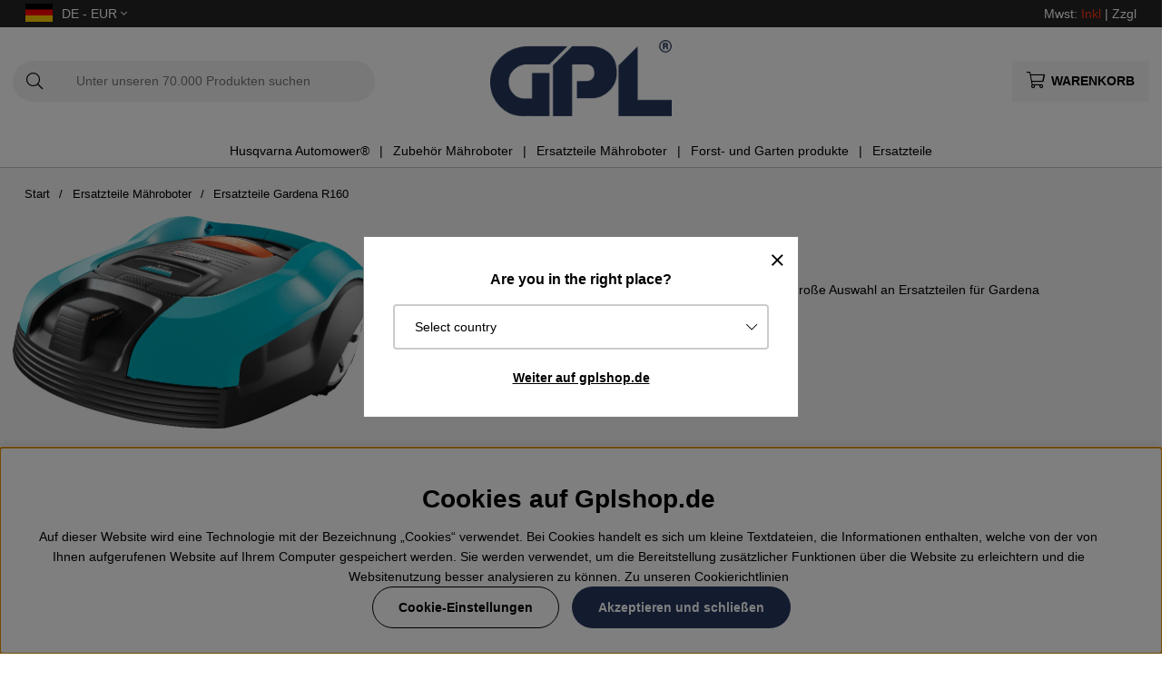

--- FILE ---
content_type: text/html; charset=UTF-8
request_url: https://www.gplshop.de/de/ersatzteileer-roboter-rasenmaher/ersatzteile-gardena-r160
body_size: 78429
content:
<!DOCTYPE html>
<html>
<head>
	<script type="text/javascript"> var cm_active_categories = [1,2,3,4]; var cm_preactive_categories = []; var blocked_nodes = {}; var observer = new MutationObserver(function (mutations) { for(var i = 0; i < mutations.length; i++) { var _ref = mutations[i]; var addedNodes = _ref.addedNodes; for(var j = 0; j < addedNodes.length; j++) { var node = addedNodes[j]; if (node.nodeType === 1) { var src = node.src || ''; var type = node.type; var consent_type = ''; if (typeof node.attributes.consent_type !== 'undefined' && typeof node.attributes.consent_type.value !== 'undefined') consent_type = node.attributes.consent_type.value; if (blocked_content_type(consent_type)) { if (typeof blocked_nodes[consent_type] === 'undefined') blocked_nodes[consent_type] = []; var clone; if (node.tagName === 'SCRIPT') { clone = node.cloneNode(true); } else { clone = node; } clone.air_prev = node.previousElementSibling; clone.air_next = node.nextElementSibling; clone.air_parent = node.parentElement; blocked_nodes[consent_type].push(clone); if (node.tagName === 'SCRIPT') node.type = 'javascript/blocked'; node.parentElement.removeChild(node); var beforeScriptExecuteListener = function beforeScriptExecuteListener(event) { event.preventDefault(); }; node.addEventListener('beforescriptexecute', beforeScriptExecuteListener); } else { log_node(node, consent_type); } } } } }); observer.observe(document.documentElement, { childList: true, subtree: true }); var blocked_content_type = function blocked_content_type(consent_type) { var blocked = 0; if ((typeof(cm_active_categories) == "undefined" || cm_active_categories.includes(parseInt(consent_type))) && consent_type && !check_consent(consent_type, "") && consent_type > 1) blocked = 1; return blocked; }; var external_nodes = []; var internal_nodes = []; var inline_nodes = []; var log_node = function log_node(node, consent_type) { if (node.tagName === 'SCRIPT') { if (node.src && (node.src.indexOf(window.location.host) <= -1 || node.src.indexOf(window.location.host) > 10)) { external_nodes.push(node.src); } else if (node.src) { internal_nodes.push(node.src); } else { inline_nodes.push(node.innerHTML); } } }; document.addEventListener("DOMContentLoaded", function() { if (document.querySelector('#cookie_consent')) { init_cookie_consent(); } }); var init_cookie_consent = function init_cookie_consent(force) { var cookie_consent = get_cookie_consent("air_cookie_consent") || ""; var all_signed = 0; var consents = []; if (cookie_consent) { all_signed = 1; consents = JSON.parse(cookie_consent); var elements = document.querySelectorAll('#cookie_consent_manager input[type=checkbox]'); for (let element of elements) { if (typeof(consents[element.value]) == "undefined") all_signed = 0; } } else { var elements = document.querySelectorAll('#cookie_consent_manager input[type=checkbox][prechecked=true]'); for (let element of elements) { element.checked = true; } } if (!all_signed || force) { document.getElementById('cookie_consent').style.display = 'block'; var elements = document.querySelectorAll('#cookie_consent_manager input[type=checkbox]'); for (let element of elements) { if (consents[element.value]) element.checked = consents[element.value]; } init_acm_click_events(); } }; var init_acm_click_events = function() { document.getElementById("cookie_consent_manage").addEventListener("click", function () { let cookie_consent_manager = document.getElementById('cookie_consent_manager'); if (cookie_consent_manager) cookie_consent_manager.style.display = 'block'; let cookie_consent = document.getElementById('cookie_consent'); if (cookie_consent) cookie_consent.classList.add('managing'); document.querySelectorAll(".dimmer2").forEach(item => { item.addEventListener('click', event => { item.classList.add('active') }) }); }); document.getElementById("cookie_consent_manage_rec").addEventListener("click", function () { var elements = document.querySelectorAll('#cookie_consent_manager input[type=checkbox]'); for (let element of elements) { element.checked = true; } document.getElementById("cookie_consent_manager_confirm").dispatchEvent(new Event("click")); }); let cookie_consent_manager_accept = document.getElementById("cookie_consent_manager_accept"); if (cookie_consent_manager_accept) { cookie_consent_manager_accept.addEventListener("click", function () { cm_action(true); }); } document.getElementById("cookie_consent_manager_confirm").addEventListener("click", function () { cm_action(); }); document.querySelectorAll(".cookie_consent_manager_accept_req").forEach(item => { item.addEventListener('click', event => { cm_action(false); }) }); }; var cm_action = function(consent){ let cookie_consent = document.getElementById('cookie_consent'); if (cookie_consent) cookie_consent.style.display = 'none'; let cookie_consent_manager = document.getElementById('cookie_consent_manager'); if (cookie_consent_manager) cookie_consent_manager.style.display = 'none'; document.querySelectorAll(".dimmer2").forEach(item => { item.addEventListener('click', event => { item.classList.remove('active') }) }); var consents = {}; var elements = document.querySelectorAll('#cookie_consent_manager input[type=checkbox]'); for (let element of elements) { consents[element.value] = typeof(consent) !== "undefined" ? consent : element.checked; } consents[1] = true; var cookie_consents = JSON.stringify(consents); set_cookie_consent(cookie_consents); consent_action(cookie_consents); window.dispatchEvent(new Event("acm_change")); }; var set_cookie_consent = function set_cookie_consent(value) { var exdate = new Date(); exdate.setDate(exdate.getDate() + 30); document.cookie = "air_cookie_consent" + "=" + value + "; expires= " + exdate.toUTCString() + "; path=/" + (location.protocol === "https:" ? "; secure" : ""); }; var get_cookie_consent = function get_cookie_consent(name) { var nameEQ = name + "="; var ca = document.cookie.split('; '); for (let c of ca) { if (c.indexOf(nameEQ) === 0) return c.substring(nameEQ.length, c.length); } return null; }; var consent_action = function consent_action(cookie_consent) { var consent_data = JSON.parse(cookie_consent); for(var category_id in consent_data) { if (consent_data[category_id]) { approve_category(category_id); } } }; var approve_category = function(category_id) { if (typeof blocked_nodes[category_id] !== 'undefined') { for (let node of blocked_nodes[category_id]) { if (node.type == "text/javascript") { var script = document.createElement("script"); script.type = "text/javascript"; if (node.src) { script.src = node.src; } else if (node.innerHTML) { script.innerHTML = node.innerHTML; } document.getElementsByTagName("head")[0].appendChild(script); } else if (node.air_prev && node.air_parent) { cm_insertAfter(node, node.air_prev, node.air_parent); } else if (node.air_next && node.air_parent) { node.air_parent.insertBefore(node, node.air_next); } else if (node.air_parent) { node.air_parent.append(node); } } delete blocked_nodes[category_id]; } }; function cm_insertAfter(newNode, existingNode, parent) { parent.insertBefore(newNode, existingNode.nextSibling); } var check_consent = function check_consent(type, cookie_consent) { if (!type) return false; if (!cookie_consent) cookie_consent = get_cookie_consent("air_cookie_consent"); if (!cookie_consent) return (typeof(cm_preactive_categories) == "undefined" || cm_preactive_categories.includes(parseInt(type))); var consents = JSON.parse(cookie_consent); if (typeof(consents[type]) === 'undefined') return false; return consents[type]; }; </script>
	<title>Ersatzteile Gardena R160</title>
	<meta charset="utf-8">
	<meta name="description" content="Ersatzteile für Gardena R160. Gplshop haben eine große Auswahl an Ersatzteilen für Gardena Roboter rasenmäher und schnelle Lieferung">
	<meta name="keywords" content="Ersatzteile Gardena R160, Ersatzteile Gardena R160, Ersatzteile Gardena R160 , ersatzteile, gardena, r160">
	<meta name="robots" content="INDEX, FOLLOW">
	<meta name="revisit-after" content="14 days">
	<meta name="distribution" content="global">
	<meta http-equiv="expires" content="0">
	<meta name="theme-color" content="#000000" />
	<!-- disables Compatibility view IE -->
	<meta http-equiv="X-UA-Compatible" content="IE=9; IE=8; IE=7; IE=EDGE" />
	<!-- Responsive and mobile friendly stuff -->
	<meta name="HandheldFriendly" content="True">
	<meta name="viewport" content="initial-scale=1.0, maximum-scale=5.0, width=device-width">
	<meta name="apple-mobile-web-app-capable" content="yes" />
	<link rel="canonical" href="https://www.gplshop.de/de/ersatzteileer-roboter-rasenmaher/ersatzteile-gardena-r160" />
	<meta property="og:image:width" content="200" />
<meta property="og:image:height" content="200" />
<meta property="og:image" content="https://www.gplshop.de/bilder/artikelgrupper/2719096.jpg"/>
<meta property="og:title" content="Ersatzteile Gardena R160"/>
<meta property="og:url" content="https://www.gplshop.de/de/ersatzteileer-roboter-rasenmaher/ersatzteile-gardena-r160"/>

	<style>body.PL > text {display: none !important;}</style>

	<link rel="shortcut icon" type="image/png" href="/themes/bastema/design/bilder/favicon/faviconGPL.png"/>

	<link rel="preload" as="font" href="/themes/bastema/design/css/webfonts/fa-light-300.woff2" onload="this.rel='font'" crossorigin>
	<link rel="preload" as="font" href="/themes/bastema/design/css/webfonts/fa-regular-400.woff2" onload="this.rel='font'" crossorigin>
	<link rel="preload" as="font" href="/themes/bastema/design/css/webfonts/fa-solid-900.woff2" onload="this.rel='font'" crossorigin>

	<script type="text/javascript">
		if(/MSIE \d|Trident.*rv:/.test(navigator.userAgent)){
			document.write('<script src="/themes/bastema/design/script/ie11CustomProperties.js"><\/script><link rel="stylesheet" href="/themes/bastema/design/css/ie.css">');
		}
	</script>

	


<script >/** FILE: /themes/default/design/script/jquery.min.3.4.1.js **/
!function(e,t){"use strict";"object"==typeof module&&"object"==typeof module.exports?module.exports=e.document?t(e,!0):function(e){if(!e.document)throw new Error("jQuery requires a window with a document");return t(e)}:t(e)}("undefined"!=typeof window?window:this,function(C,e){"use strict";var t=[],E=C.document,r=Object.getPrototypeOf,s=t.slice,g=t.concat,u=t.push,i=t.indexOf,n={},o=n.toString,v=n.hasOwnProperty,a=v.toString,l=a.call(Object),y={},m=function(e){return"function"==typeof e&&"number"!=typeof e.nodeType},x=function(e){return null!=e&&e===e.window},c={type:!0,src:!0,nonce:!0,noModule:!0};function b(e,t,n){var r,i,o=(n=n||E).createElement("script");if(o.text=e,t)for(r in c)(i=t[r]||t.getAttribute&&t.getAttribute(r))&&o.setAttribute(r,i);n.head.appendChild(o).parentNode.removeChild(o)}function w(e){return null==e?e+"":"object"==typeof e||"function"==typeof e?n[o.call(e)]||"object":typeof e}var f="3.4.1",k=function(e,t){return new k.fn.init(e,t)},p=/^[\s\uFEFF\xA0]+|[\s\uFEFF\xA0]+$/g;function d(e){var t=!!e&&"length"in e&&e.length,n=w(e);return!m(e)&&!x(e)&&("array"===n||0===t||"number"==typeof t&&0<t&&t-1 in e)}k.fn=k.prototype={jquery:f,constructor:k,length:0,toArray:function(){return s.call(this)},get:function(e){return null==e?s.call(this):e<0?this[e+this.length]:this[e]},pushStack:function(e){var t=k.merge(this.constructor(),e);return t.prevObject=this,t},each:function(e){return k.each(this,e)},map:function(n){return this.pushStack(k.map(this,function(e,t){return n.call(e,t,e)}))},slice:function(){return this.pushStack(s.apply(this,arguments))},first:function(){return this.eq(0)},last:function(){return this.eq(-1)},eq:function(e){var t=this.length,n=+e+(e<0?t:0);return this.pushStack(0<=n&&n<t?[this[n]]:[])},end:function(){return this.prevObject||this.constructor()},push:u,sort:t.sort,splice:t.splice},k.extend=k.fn.extend=function(){var e,t,n,r,i,o,a=arguments[0]||{},s=1,u=arguments.length,l=!1;for("boolean"==typeof a&&(l=a,a=arguments[s]||{},s++),"object"==typeof a||m(a)||(a={}),s===u&&(a=this,s--);s<u;s++)if(null!=(e=arguments[s]))for(t in e)r=e[t],"__proto__"!==t&&a!==r&&(l&&r&&(k.isPlainObject(r)||(i=Array.isArray(r)))?(n=a[t],o=i&&!Array.isArray(n)?[]:i||k.isPlainObject(n)?n:{},i=!1,a[t]=k.extend(l,o,r)):void 0!==r&&(a[t]=r));return a},k.extend({expando:"jQuery"+(f+Math.random()).replace(/\D/g,""),isReady:!0,error:function(e){throw new Error(e)},noop:function(){},isPlainObject:function(e){var t,n;return!(!e||"[object Object]"!==o.call(e))&&(!(t=r(e))||"function"==typeof(n=v.call(t,"constructor")&&t.constructor)&&a.call(n)===l)},isEmptyObject:function(e){var t;for(t in e)return!1;return!0},globalEval:function(e,t){b(e,{nonce:t&&t.nonce})},each:function(e,t){var n,r=0;if(d(e)){for(n=e.length;r<n;r++)if(!1===t.call(e[r],r,e[r]))break}else for(r in e)if(!1===t.call(e[r],r,e[r]))break;return e},trim:function(e){return null==e?"":(e+"").replace(p,"")},makeArray:function(e,t){var n=t||[];return null!=e&&(d(Object(e))?k.merge(n,"string"==typeof e?[e]:e):u.call(n,e)),n},inArray:function(e,t,n){return null==t?-1:i.call(t,e,n)},merge:function(e,t){for(var n=+t.length,r=0,i=e.length;r<n;r++)e[i++]=t[r];return e.length=i,e},grep:function(e,t,n){for(var r=[],i=0,o=e.length,a=!n;i<o;i++)!t(e[i],i)!==a&&r.push(e[i]);return r},map:function(e,t,n){var r,i,o=0,a=[];if(d(e))for(r=e.length;o<r;o++)null!=(i=t(e[o],o,n))&&a.push(i);else for(o in e)null!=(i=t(e[o],o,n))&&a.push(i);return g.apply([],a)},guid:1,support:y}),"function"==typeof Symbol&&(k.fn[Symbol.iterator]=t[Symbol.iterator]),k.each("Boolean Number String Function Array Date RegExp Object Error Symbol".split(" "),function(e,t){n["[object "+t+"]"]=t.toLowerCase()});var h=function(n){var e,d,b,o,i,h,f,g,w,u,l,T,C,a,E,v,s,c,y,k="sizzle"+1*new Date,m=n.document,S=0,r=0,p=ue(),x=ue(),N=ue(),A=ue(),D=function(e,t){return e===t&&(l=!0),0},j={}.hasOwnProperty,t=[],q=t.pop,L=t.push,H=t.push,O=t.slice,P=function(e,t){for(var n=0,r=e.length;n<r;n++)if(e[n]===t)return n;return-1},R="checked|selected|async|autofocus|autoplay|controls|defer|disabled|hidden|ismap|loop|multiple|open|readonly|required|scoped",M="[\\x20\\t\\r\\n\\f]",I="(?:\\\\.|[\\w-]|[^\0-\\xa0])+",W="\\["+M+"*("+I+")(?:"+M+"*([*^$|!~]?=)"+M+"*(?:'((?:\\\\.|[^\\\\'])*)'|\"((?:\\\\.|[^\\\\\"])*)\"|("+I+"))|)"+M+"*\\]",$=":("+I+")(?:\\((('((?:\\\\.|[^\\\\'])*)'|\"((?:\\\\.|[^\\\\\"])*)\")|((?:\\\\.|[^\\\\()[\\]]|"+W+")*)|.*)\\)|)",F=new RegExp(M+"+","g"),B=new RegExp("^"+M+"+|((?:^|[^\\\\])(?:\\\\.)*)"+M+"+$","g"),_=new RegExp("^"+M+"*,"+M+"*"),z=new RegExp("^"+M+"*([>+~]|"+M+")"+M+"*"),U=new RegExp(M+"|>"),X=new RegExp($),V=new RegExp("^"+I+"$"),G={ID:new RegExp("^#("+I+")"),CLASS:new RegExp("^\\.("+I+")"),TAG:new RegExp("^("+I+"|[*])"),ATTR:new RegExp("^"+W),PSEUDO:new RegExp("^"+$),CHILD:new RegExp("^:(only|first|last|nth|nth-last)-(child|of-type)(?:\\("+M+"*(even|odd|(([+-]|)(\\d*)n|)"+M+"*(?:([+-]|)"+M+"*(\\d+)|))"+M+"*\\)|)","i"),bool:new RegExp("^(?:"+R+")$","i"),needsContext:new RegExp("^"+M+"*[>+~]|:(even|odd|eq|gt|lt|nth|first|last)(?:\\("+M+"*((?:-\\d)?\\d*)"+M+"*\\)|)(?=[^-]|$)","i")},Y=/HTML$/i,Q=/^(?:input|select|textarea|button)$/i,J=/^h\d$/i,K=/^[^{]+\{\s*\[native \w/,Z=/^(?:#([\w-]+)|(\w+)|\.([\w-]+))$/,ee=/[+~]/,te=new RegExp("\\\\([\\da-f]{1,6}"+M+"?|("+M+")|.)","ig"),ne=function(e,t,n){var r="0x"+t-65536;return r!=r||n?t:r<0?String.fromCharCode(r+65536):String.fromCharCode(r>>10|55296,1023&r|56320)},re=/([\0-\x1f\x7f]|^-?\d)|^-$|[^\0-\x1f\x7f-\uFFFF\w-]/g,ie=function(e,t){return t?"\0"===e?"\ufffd":e.slice(0,-1)+"\\"+e.charCodeAt(e.length-1).toString(16)+" ":"\\"+e},oe=function(){T()},ae=be(function(e){return!0===e.disabled&&"fieldset"===e.nodeName.toLowerCase()},{dir:"parentNode",next:"legend"});try{H.apply(t=O.call(m.childNodes),m.childNodes),t[m.childNodes.length].nodeType}catch(e){H={apply:t.length?function(e,t){L.apply(e,O.call(t))}:function(e,t){var n=e.length,r=0;while(e[n++]=t[r++]);e.length=n-1}}}function se(t,e,n,r){var i,o,a,s,u,l,c,f=e&&e.ownerDocument,p=e?e.nodeType:9;if(n=n||[],"string"!=typeof t||!t||1!==p&&9!==p&&11!==p)return n;if(!r&&((e?e.ownerDocument||e:m)!==C&&T(e),e=e||C,E)){if(11!==p&&(u=Z.exec(t)))if(i=u[1]){if(9===p){if(!(a=e.getElementById(i)))return n;if(a.id===i)return n.push(a),n}else if(f&&(a=f.getElementById(i))&&y(e,a)&&a.id===i)return n.push(a),n}else{if(u[2])return H.apply(n,e.getElementsByTagName(t)),n;if((i=u[3])&&d.getElementsByClassName&&e.getElementsByClassName)return H.apply(n,e.getElementsByClassName(i)),n}if(d.qsa&&!A[t+" "]&&(!v||!v.test(t))&&(1!==p||"object"!==e.nodeName.toLowerCase())){if(c=t,f=e,1===p&&U.test(t)){(s=e.getAttribute("id"))?s=s.replace(re,ie):e.setAttribute("id",s=k),o=(l=h(t)).length;while(o--)l[o]="#"+s+" "+xe(l[o]);c=l.join(","),f=ee.test(t)&&ye(e.parentNode)||e}try{return H.apply(n,f.querySelectorAll(c)),n}catch(e){A(t,!0)}finally{s===k&&e.removeAttribute("id")}}}return g(t.replace(B,"$1"),e,n,r)}function ue(){var r=[];return function e(t,n){return r.push(t+" ")>b.cacheLength&&delete e[r.shift()],e[t+" "]=n}}function le(e){return e[k]=!0,e}function ce(e){var t=C.createElement("fieldset");try{return!!e(t)}catch(e){return!1}finally{t.parentNode&&t.parentNode.removeChild(t),t=null}}function fe(e,t){var n=e.split("|"),r=n.length;while(r--)b.attrHandle[n[r]]=t}function pe(e,t){var n=t&&e,r=n&&1===e.nodeType&&1===t.nodeType&&e.sourceIndex-t.sourceIndex;if(r)return r;if(n)while(n=n.nextSibling)if(n===t)return-1;return e?1:-1}function de(t){return function(e){return"input"===e.nodeName.toLowerCase()&&e.type===t}}function he(n){return function(e){var t=e.nodeName.toLowerCase();return("input"===t||"button"===t)&&e.type===n}}function ge(t){return function(e){return"form"in e?e.parentNode&&!1===e.disabled?"label"in e?"label"in e.parentNode?e.parentNode.disabled===t:e.disabled===t:e.isDisabled===t||e.isDisabled!==!t&&ae(e)===t:e.disabled===t:"label"in e&&e.disabled===t}}function ve(a){return le(function(o){return o=+o,le(function(e,t){var n,r=a([],e.length,o),i=r.length;while(i--)e[n=r[i]]&&(e[n]=!(t[n]=e[n]))})})}function ye(e){return e&&"undefined"!=typeof e.getElementsByTagName&&e}for(e in d=se.support={},i=se.isXML=function(e){var t=e.namespaceURI,n=(e.ownerDocument||e).documentElement;return!Y.test(t||n&&n.nodeName||"HTML")},T=se.setDocument=function(e){var t,n,r=e?e.ownerDocument||e:m;return r!==C&&9===r.nodeType&&r.documentElement&&(a=(C=r).documentElement,E=!i(C),m!==C&&(n=C.defaultView)&&n.top!==n&&(n.addEventListener?n.addEventListener("unload",oe,!1):n.attachEvent&&n.attachEvent("onunload",oe)),d.attributes=ce(function(e){return e.className="i",!e.getAttribute("className")}),d.getElementsByTagName=ce(function(e){return e.appendChild(C.createComment("")),!e.getElementsByTagName("*").length}),d.getElementsByClassName=K.test(C.getElementsByClassName),d.getById=ce(function(e){return a.appendChild(e).id=k,!C.getElementsByName||!C.getElementsByName(k).length}),d.getById?(b.filter.ID=function(e){var t=e.replace(te,ne);return function(e){return e.getAttribute("id")===t}},b.find.ID=function(e,t){if("undefined"!=typeof t.getElementById&&E){var n=t.getElementById(e);return n?[n]:[]}}):(b.filter.ID=function(e){var n=e.replace(te,ne);return function(e){var t="undefined"!=typeof e.getAttributeNode&&e.getAttributeNode("id");return t&&t.value===n}},b.find.ID=function(e,t){if("undefined"!=typeof t.getElementById&&E){var n,r,i,o=t.getElementById(e);if(o){if((n=o.getAttributeNode("id"))&&n.value===e)return[o];i=t.getElementsByName(e),r=0;while(o=i[r++])if((n=o.getAttributeNode("id"))&&n.value===e)return[o]}return[]}}),b.find.TAG=d.getElementsByTagName?function(e,t){return"undefined"!=typeof t.getElementsByTagName?t.getElementsByTagName(e):d.qsa?t.querySelectorAll(e):void 0}:function(e,t){var n,r=[],i=0,o=t.getElementsByTagName(e);if("*"===e){while(n=o[i++])1===n.nodeType&&r.push(n);return r}return o},b.find.CLASS=d.getElementsByClassName&&function(e,t){if("undefined"!=typeof t.getElementsByClassName&&E)return t.getElementsByClassName(e)},s=[],v=[],(d.qsa=K.test(C.querySelectorAll))&&(ce(function(e){a.appendChild(e).innerHTML="<a id='"+k+"'></a><select id='"+k+"-\r\\' msallowcapture=''><option selected=''></option></select>",e.querySelectorAll("[msallowcapture^='']").length&&v.push("[*^$]="+M+"*(?:''|\"\")"),e.querySelectorAll("[selected]").length||v.push("\\["+M+"*(?:value|"+R+")"),e.querySelectorAll("[id~="+k+"-]").length||v.push("~="),e.querySelectorAll(":checked").length||v.push(":checked"),e.querySelectorAll("a#"+k+"+*").length||v.push(".#.+[+~]")}),ce(function(e){e.innerHTML="<a href='' disabled='disabled'></a><select disabled='disabled'><option/></select>";var t=C.createElement("input");t.setAttribute("type","hidden"),e.appendChild(t).setAttribute("name","D"),e.querySelectorAll("[name=d]").length&&v.push("name"+M+"*[*^$|!~]?="),2!==e.querySelectorAll(":enabled").length&&v.push(":enabled",":disabled"),a.appendChild(e).disabled=!0,2!==e.querySelectorAll(":disabled").length&&v.push(":enabled",":disabled"),e.querySelectorAll("*,:x"),v.push(",.*:")})),(d.matchesSelector=K.test(c=a.matches||a.webkitMatchesSelector||a.mozMatchesSelector||a.oMatchesSelector||a.msMatchesSelector))&&ce(function(e){d.disconnectedMatch=c.call(e,"*"),c.call(e,"[s!='']:x"),s.push("!=",$)}),v=v.length&&new RegExp(v.join("|")),s=s.length&&new RegExp(s.join("|")),t=K.test(a.compareDocumentPosition),y=t||K.test(a.contains)?function(e,t){var n=9===e.nodeType?e.documentElement:e,r=t&&t.parentNode;return e===r||!(!r||1!==r.nodeType||!(n.contains?n.contains(r):e.compareDocumentPosition&&16&e.compareDocumentPosition(r)))}:function(e,t){if(t)while(t=t.parentNode)if(t===e)return!0;return!1},D=t?function(e,t){if(e===t)return l=!0,0;var n=!e.compareDocumentPosition-!t.compareDocumentPosition;return n||(1&(n=(e.ownerDocument||e)===(t.ownerDocument||t)?e.compareDocumentPosition(t):1)||!d.sortDetached&&t.compareDocumentPosition(e)===n?e===C||e.ownerDocument===m&&y(m,e)?-1:t===C||t.ownerDocument===m&&y(m,t)?1:u?P(u,e)-P(u,t):0:4&n?-1:1)}:function(e,t){if(e===t)return l=!0,0;var n,r=0,i=e.parentNode,o=t.parentNode,a=[e],s=[t];if(!i||!o)return e===C?-1:t===C?1:i?-1:o?1:u?P(u,e)-P(u,t):0;if(i===o)return pe(e,t);n=e;while(n=n.parentNode)a.unshift(n);n=t;while(n=n.parentNode)s.unshift(n);while(a[r]===s[r])r++;return r?pe(a[r],s[r]):a[r]===m?-1:s[r]===m?1:0}),C},se.matches=function(e,t){return se(e,null,null,t)},se.matchesSelector=function(e,t){if((e.ownerDocument||e)!==C&&T(e),d.matchesSelector&&E&&!A[t+" "]&&(!s||!s.test(t))&&(!v||!v.test(t)))try{var n=c.call(e,t);if(n||d.disconnectedMatch||e.document&&11!==e.document.nodeType)return n}catch(e){A(t,!0)}return 0<se(t,C,null,[e]).length},se.contains=function(e,t){return(e.ownerDocument||e)!==C&&T(e),y(e,t)},se.attr=function(e,t){(e.ownerDocument||e)!==C&&T(e);var n=b.attrHandle[t.toLowerCase()],r=n&&j.call(b.attrHandle,t.toLowerCase())?n(e,t,!E):void 0;return void 0!==r?r:d.attributes||!E?e.getAttribute(t):(r=e.getAttributeNode(t))&&r.specified?r.value:null},se.escape=function(e){return(e+"").replace(re,ie)},se.error=function(e){throw new Error("Syntax error, unrecognized expression: "+e)},se.uniqueSort=function(e){var t,n=[],r=0,i=0;if(l=!d.detectDuplicates,u=!d.sortStable&&e.slice(0),e.sort(D),l){while(t=e[i++])t===e[i]&&(r=n.push(i));while(r--)e.splice(n[r],1)}return u=null,e},o=se.getText=function(e){var t,n="",r=0,i=e.nodeType;if(i){if(1===i||9===i||11===i){if("string"==typeof e.textContent)return e.textContent;for(e=e.firstChild;e;e=e.nextSibling)n+=o(e)}else if(3===i||4===i)return e.nodeValue}else while(t=e[r++])n+=o(t);return n},(b=se.selectors={cacheLength:50,createPseudo:le,match:G,attrHandle:{},find:{},relative:{">":{dir:"parentNode",first:!0}," ":{dir:"parentNode"},"+":{dir:"previousSibling",first:!0},"~":{dir:"previousSibling"}},preFilter:{ATTR:function(e){return e[1]=e[1].replace(te,ne),e[3]=(e[3]||e[4]||e[5]||"").replace(te,ne),"~="===e[2]&&(e[3]=" "+e[3]+" "),e.slice(0,4)},CHILD:function(e){return e[1]=e[1].toLowerCase(),"nth"===e[1].slice(0,3)?(e[3]||se.error(e[0]),e[4]=+(e[4]?e[5]+(e[6]||1):2*("even"===e[3]||"odd"===e[3])),e[5]=+(e[7]+e[8]||"odd"===e[3])):e[3]&&se.error(e[0]),e},PSEUDO:function(e){var t,n=!e[6]&&e[2];return G.CHILD.test(e[0])?null:(e[3]?e[2]=e[4]||e[5]||"":n&&X.test(n)&&(t=h(n,!0))&&(t=n.indexOf(")",n.length-t)-n.length)&&(e[0]=e[0].slice(0,t),e[2]=n.slice(0,t)),e.slice(0,3))}},filter:{TAG:function(e){var t=e.replace(te,ne).toLowerCase();return"*"===e?function(){return!0}:function(e){return e.nodeName&&e.nodeName.toLowerCase()===t}},CLASS:function(e){var t=p[e+" "];return t||(t=new RegExp("(^|"+M+")"+e+"("+M+"|$)"))&&p(e,function(e){return t.test("string"==typeof e.className&&e.className||"undefined"!=typeof e.getAttribute&&e.getAttribute("class")||"")})},ATTR:function(n,r,i){return function(e){var t=se.attr(e,n);return null==t?"!="===r:!r||(t+="","="===r?t===i:"!="===r?t!==i:"^="===r?i&&0===t.indexOf(i):"*="===r?i&&-1<t.indexOf(i):"$="===r?i&&t.slice(-i.length)===i:"~="===r?-1<(" "+t.replace(F," ")+" ").indexOf(i):"|="===r&&(t===i||t.slice(0,i.length+1)===i+"-"))}},CHILD:function(h,e,t,g,v){var y="nth"!==h.slice(0,3),m="last"!==h.slice(-4),x="of-type"===e;return 1===g&&0===v?function(e){return!!e.parentNode}:function(e,t,n){var r,i,o,a,s,u,l=y!==m?"nextSibling":"previousSibling",c=e.parentNode,f=x&&e.nodeName.toLowerCase(),p=!n&&!x,d=!1;if(c){if(y){while(l){a=e;while(a=a[l])if(x?a.nodeName.toLowerCase()===f:1===a.nodeType)return!1;u=l="only"===h&&!u&&"nextSibling"}return!0}if(u=[m?c.firstChild:c.lastChild],m&&p){d=(s=(r=(i=(o=(a=c)[k]||(a[k]={}))[a.uniqueID]||(o[a.uniqueID]={}))[h]||[])[0]===S&&r[1])&&r[2],a=s&&c.childNodes[s];while(a=++s&&a&&a[l]||(d=s=0)||u.pop())if(1===a.nodeType&&++d&&a===e){i[h]=[S,s,d];break}}else if(p&&(d=s=(r=(i=(o=(a=e)[k]||(a[k]={}))[a.uniqueID]||(o[a.uniqueID]={}))[h]||[])[0]===S&&r[1]),!1===d)while(a=++s&&a&&a[l]||(d=s=0)||u.pop())if((x?a.nodeName.toLowerCase()===f:1===a.nodeType)&&++d&&(p&&((i=(o=a[k]||(a[k]={}))[a.uniqueID]||(o[a.uniqueID]={}))[h]=[S,d]),a===e))break;return(d-=v)===g||d%g==0&&0<=d/g}}},PSEUDO:function(e,o){var t,a=b.pseudos[e]||b.setFilters[e.toLowerCase()]||se.error("unsupported pseudo: "+e);return a[k]?a(o):1<a.length?(t=[e,e,"",o],b.setFilters.hasOwnProperty(e.toLowerCase())?le(function(e,t){var n,r=a(e,o),i=r.length;while(i--)e[n=P(e,r[i])]=!(t[n]=r[i])}):function(e){return a(e,0,t)}):a}},pseudos:{not:le(function(e){var r=[],i=[],s=f(e.replace(B,"$1"));return s[k]?le(function(e,t,n,r){var i,o=s(e,null,r,[]),a=e.length;while(a--)(i=o[a])&&(e[a]=!(t[a]=i))}):function(e,t,n){return r[0]=e,s(r,null,n,i),r[0]=null,!i.pop()}}),has:le(function(t){return function(e){return 0<se(t,e).length}}),contains:le(function(t){return t=t.replace(te,ne),function(e){return-1<(e.textContent||o(e)).indexOf(t)}}),lang:le(function(n){return V.test(n||"")||se.error("unsupported lang: "+n),n=n.replace(te,ne).toLowerCase(),function(e){var t;do{if(t=E?e.lang:e.getAttribute("xml:lang")||e.getAttribute("lang"))return(t=t.toLowerCase())===n||0===t.indexOf(n+"-")}while((e=e.parentNode)&&1===e.nodeType);return!1}}),target:function(e){var t=n.location&&n.location.hash;return t&&t.slice(1)===e.id},root:function(e){return e===a},focus:function(e){return e===C.activeElement&&(!C.hasFocus||C.hasFocus())&&!!(e.type||e.href||~e.tabIndex)},enabled:ge(!1),disabled:ge(!0),checked:function(e){var t=e.nodeName.toLowerCase();return"input"===t&&!!e.checked||"option"===t&&!!e.selected},selected:function(e){return e.parentNode&&e.parentNode.selectedIndex,!0===e.selected},empty:function(e){for(e=e.firstChild;e;e=e.nextSibling)if(e.nodeType<6)return!1;return!0},parent:function(e){return!b.pseudos.empty(e)},header:function(e){return J.test(e.nodeName)},input:function(e){return Q.test(e.nodeName)},button:function(e){var t=e.nodeName.toLowerCase();return"input"===t&&"button"===e.type||"button"===t},text:function(e){var t;return"input"===e.nodeName.toLowerCase()&&"text"===e.type&&(null==(t=e.getAttribute("type"))||"text"===t.toLowerCase())},first:ve(function(){return[0]}),last:ve(function(e,t){return[t-1]}),eq:ve(function(e,t,n){return[n<0?n+t:n]}),even:ve(function(e,t){for(var n=0;n<t;n+=2)e.push(n);return e}),odd:ve(function(e,t){for(var n=1;n<t;n+=2)e.push(n);return e}),lt:ve(function(e,t,n){for(var r=n<0?n+t:t<n?t:n;0<=--r;)e.push(r);return e}),gt:ve(function(e,t,n){for(var r=n<0?n+t:n;++r<t;)e.push(r);return e})}}).pseudos.nth=b.pseudos.eq,{radio:!0,checkbox:!0,file:!0,password:!0,image:!0})b.pseudos[e]=de(e);for(e in{submit:!0,reset:!0})b.pseudos[e]=he(e);function me(){}function xe(e){for(var t=0,n=e.length,r="";t<n;t++)r+=e[t].value;return r}function be(s,e,t){var u=e.dir,l=e.next,c=l||u,f=t&&"parentNode"===c,p=r++;return e.first?function(e,t,n){while(e=e[u])if(1===e.nodeType||f)return s(e,t,n);return!1}:function(e,t,n){var r,i,o,a=[S,p];if(n){while(e=e[u])if((1===e.nodeType||f)&&s(e,t,n))return!0}else while(e=e[u])if(1===e.nodeType||f)if(i=(o=e[k]||(e[k]={}))[e.uniqueID]||(o[e.uniqueID]={}),l&&l===e.nodeName.toLowerCase())e=e[u]||e;else{if((r=i[c])&&r[0]===S&&r[1]===p)return a[2]=r[2];if((i[c]=a)[2]=s(e,t,n))return!0}return!1}}function we(i){return 1<i.length?function(e,t,n){var r=i.length;while(r--)if(!i[r](e,t,n))return!1;return!0}:i[0]}function Te(e,t,n,r,i){for(var o,a=[],s=0,u=e.length,l=null!=t;s<u;s++)(o=e[s])&&(n&&!n(o,r,i)||(a.push(o),l&&t.push(s)));return a}function Ce(d,h,g,v,y,e){return v&&!v[k]&&(v=Ce(v)),y&&!y[k]&&(y=Ce(y,e)),le(function(e,t,n,r){var i,o,a,s=[],u=[],l=t.length,c=e||function(e,t,n){for(var r=0,i=t.length;r<i;r++)se(e,t[r],n);return n}(h||"*",n.nodeType?[n]:n,[]),f=!d||!e&&h?c:Te(c,s,d,n,r),p=g?y||(e?d:l||v)?[]:t:f;if(g&&g(f,p,n,r),v){i=Te(p,u),v(i,[],n,r),o=i.length;while(o--)(a=i[o])&&(p[u[o]]=!(f[u[o]]=a))}if(e){if(y||d){if(y){i=[],o=p.length;while(o--)(a=p[o])&&i.push(f[o]=a);y(null,p=[],i,r)}o=p.length;while(o--)(a=p[o])&&-1<(i=y?P(e,a):s[o])&&(e[i]=!(t[i]=a))}}else p=Te(p===t?p.splice(l,p.length):p),y?y(null,t,p,r):H.apply(t,p)})}function Ee(e){for(var i,t,n,r=e.length,o=b.relative[e[0].type],a=o||b.relative[" "],s=o?1:0,u=be(function(e){return e===i},a,!0),l=be(function(e){return-1<P(i,e)},a,!0),c=[function(e,t,n){var r=!o&&(n||t!==w)||((i=t).nodeType?u(e,t,n):l(e,t,n));return i=null,r}];s<r;s++)if(t=b.relative[e[s].type])c=[be(we(c),t)];else{if((t=b.filter[e[s].type].apply(null,e[s].matches))[k]){for(n=++s;n<r;n++)if(b.relative[e[n].type])break;return Ce(1<s&&we(c),1<s&&xe(e.slice(0,s-1).concat({value:" "===e[s-2].type?"*":""})).replace(B,"$1"),t,s<n&&Ee(e.slice(s,n)),n<r&&Ee(e=e.slice(n)),n<r&&xe(e))}c.push(t)}return we(c)}return me.prototype=b.filters=b.pseudos,b.setFilters=new me,h=se.tokenize=function(e,t){var n,r,i,o,a,s,u,l=x[e+" "];if(l)return t?0:l.slice(0);a=e,s=[],u=b.preFilter;while(a){for(o in n&&!(r=_.exec(a))||(r&&(a=a.slice(r[0].length)||a),s.push(i=[])),n=!1,(r=z.exec(a))&&(n=r.shift(),i.push({value:n,type:r[0].replace(B," ")}),a=a.slice(n.length)),b.filter)!(r=G[o].exec(a))||u[o]&&!(r=u[o](r))||(n=r.shift(),i.push({value:n,type:o,matches:r}),a=a.slice(n.length));if(!n)break}return t?a.length:a?se.error(e):x(e,s).slice(0)},f=se.compile=function(e,t){var n,v,y,m,x,r,i=[],o=[],a=N[e+" "];if(!a){t||(t=h(e)),n=t.length;while(n--)(a=Ee(t[n]))[k]?i.push(a):o.push(a);(a=N(e,(v=o,m=0<(y=i).length,x=0<v.length,r=function(e,t,n,r,i){var o,a,s,u=0,l="0",c=e&&[],f=[],p=w,d=e||x&&b.find.TAG("*",i),h=S+=null==p?1:Math.random()||.1,g=d.length;for(i&&(w=t===C||t||i);l!==g&&null!=(o=d[l]);l++){if(x&&o){a=0,t||o.ownerDocument===C||(T(o),n=!E);while(s=v[a++])if(s(o,t||C,n)){r.push(o);break}i&&(S=h)}m&&((o=!s&&o)&&u--,e&&c.push(o))}if(u+=l,m&&l!==u){a=0;while(s=y[a++])s(c,f,t,n);if(e){if(0<u)while(l--)c[l]||f[l]||(f[l]=q.call(r));f=Te(f)}H.apply(r,f),i&&!e&&0<f.length&&1<u+y.length&&se.uniqueSort(r)}return i&&(S=h,w=p),c},m?le(r):r))).selector=e}return a},g=se.select=function(e,t,n,r){var i,o,a,s,u,l="function"==typeof e&&e,c=!r&&h(e=l.selector||e);if(n=n||[],1===c.length){if(2<(o=c[0]=c[0].slice(0)).length&&"ID"===(a=o[0]).type&&9===t.nodeType&&E&&b.relative[o[1].type]){if(!(t=(b.find.ID(a.matches[0].replace(te,ne),t)||[])[0]))return n;l&&(t=t.parentNode),e=e.slice(o.shift().value.length)}i=G.needsContext.test(e)?0:o.length;while(i--){if(a=o[i],b.relative[s=a.type])break;if((u=b.find[s])&&(r=u(a.matches[0].replace(te,ne),ee.test(o[0].type)&&ye(t.parentNode)||t))){if(o.splice(i,1),!(e=r.length&&xe(o)))return H.apply(n,r),n;break}}}return(l||f(e,c))(r,t,!E,n,!t||ee.test(e)&&ye(t.parentNode)||t),n},d.sortStable=k.split("").sort(D).join("")===k,d.detectDuplicates=!!l,T(),d.sortDetached=ce(function(e){return 1&e.compareDocumentPosition(C.createElement("fieldset"))}),ce(function(e){return e.innerHTML="<a href='#'></a>","#"===e.firstChild.getAttribute("href")})||fe("type|href|height|width",function(e,t,n){if(!n)return e.getAttribute(t,"type"===t.toLowerCase()?1:2)}),d.attributes&&ce(function(e){return e.innerHTML="<input/>",e.firstChild.setAttribute("value",""),""===e.firstChild.getAttribute("value")})||fe("value",function(e,t,n){if(!n&&"input"===e.nodeName.toLowerCase())return e.defaultValue}),ce(function(e){return null==e.getAttribute("disabled")})||fe(R,function(e,t,n){var r;if(!n)return!0===e[t]?t.toLowerCase():(r=e.getAttributeNode(t))&&r.specified?r.value:null}),se}(C);k.find=h,k.expr=h.selectors,k.expr[":"]=k.expr.pseudos,k.uniqueSort=k.unique=h.uniqueSort,k.text=h.getText,k.isXMLDoc=h.isXML,k.contains=h.contains,k.escapeSelector=h.escape;var T=function(e,t,n){var r=[],i=void 0!==n;while((e=e[t])&&9!==e.nodeType)if(1===e.nodeType){if(i&&k(e).is(n))break;r.push(e)}return r},S=function(e,t){for(var n=[];e;e=e.nextSibling)1===e.nodeType&&e!==t&&n.push(e);return n},N=k.expr.match.needsContext;function A(e,t){return e.nodeName&&e.nodeName.toLowerCase()===t.toLowerCase()}var D=/^<([a-z][^\/\0>:\x20\t\r\n\f]*)[\x20\t\r\n\f]*\/?>(?:<\/\1>|)$/i;function j(e,n,r){return m(n)?k.grep(e,function(e,t){return!!n.call(e,t,e)!==r}):n.nodeType?k.grep(e,function(e){return e===n!==r}):"string"!=typeof n?k.grep(e,function(e){return-1<i.call(n,e)!==r}):k.filter(n,e,r)}k.filter=function(e,t,n){var r=t[0];return n&&(e=":not("+e+")"),1===t.length&&1===r.nodeType?k.find.matchesSelector(r,e)?[r]:[]:k.find.matches(e,k.grep(t,function(e){return 1===e.nodeType}))},k.fn.extend({find:function(e){var t,n,r=this.length,i=this;if("string"!=typeof e)return this.pushStack(k(e).filter(function(){for(t=0;t<r;t++)if(k.contains(i[t],this))return!0}));for(n=this.pushStack([]),t=0;t<r;t++)k.find(e,i[t],n);return 1<r?k.uniqueSort(n):n},filter:function(e){return this.pushStack(j(this,e||[],!1))},not:function(e){return this.pushStack(j(this,e||[],!0))},is:function(e){return!!j(this,"string"==typeof e&&N.test(e)?k(e):e||[],!1).length}});var q,L=/^(?:\s*(<[\w\W]+>)[^>]*|#([\w-]+))$/;(k.fn.init=function(e,t,n){var r,i;if(!e)return this;if(n=n||q,"string"==typeof e){if(!(r="<"===e[0]&&">"===e[e.length-1]&&3<=e.length?[null,e,null]:L.exec(e))||!r[1]&&t)return!t||t.jquery?(t||n).find(e):this.constructor(t).find(e);if(r[1]){if(t=t instanceof k?t[0]:t,k.merge(this,k.parseHTML(r[1],t&&t.nodeType?t.ownerDocument||t:E,!0)),D.test(r[1])&&k.isPlainObject(t))for(r in t)m(this[r])?this[r](t[r]):this.attr(r,t[r]);return this}return(i=E.getElementById(r[2]))&&(this[0]=i,this.length=1),this}return e.nodeType?(this[0]=e,this.length=1,this):m(e)?void 0!==n.ready?n.ready(e):e(k):k.makeArray(e,this)}).prototype=k.fn,q=k(E);var H=/^(?:parents|prev(?:Until|All))/,O={children:!0,contents:!0,next:!0,prev:!0};function P(e,t){while((e=e[t])&&1!==e.nodeType);return e}k.fn.extend({has:function(e){var t=k(e,this),n=t.length;return this.filter(function(){for(var e=0;e<n;e++)if(k.contains(this,t[e]))return!0})},closest:function(e,t){var n,r=0,i=this.length,o=[],a="string"!=typeof e&&k(e);if(!N.test(e))for(;r<i;r++)for(n=this[r];n&&n!==t;n=n.parentNode)if(n.nodeType<11&&(a?-1<a.index(n):1===n.nodeType&&k.find.matchesSelector(n,e))){o.push(n);break}return this.pushStack(1<o.length?k.uniqueSort(o):o)},index:function(e){return e?"string"==typeof e?i.call(k(e),this[0]):i.call(this,e.jquery?e[0]:e):this[0]&&this[0].parentNode?this.first().prevAll().length:-1},add:function(e,t){return this.pushStack(k.uniqueSort(k.merge(this.get(),k(e,t))))},addBack:function(e){return this.add(null==e?this.prevObject:this.prevObject.filter(e))}}),k.each({parent:function(e){var t=e.parentNode;return t&&11!==t.nodeType?t:null},parents:function(e){return T(e,"parentNode")},parentsUntil:function(e,t,n){return T(e,"parentNode",n)},next:function(e){return P(e,"nextSibling")},prev:function(e){return P(e,"previousSibling")},nextAll:function(e){return T(e,"nextSibling")},prevAll:function(e){return T(e,"previousSibling")},nextUntil:function(e,t,n){return T(e,"nextSibling",n)},prevUntil:function(e,t,n){return T(e,"previousSibling",n)},siblings:function(e){return S((e.parentNode||{}).firstChild,e)},children:function(e){return S(e.firstChild)},contents:function(e){return"undefined"!=typeof e.contentDocument?e.contentDocument:(A(e,"template")&&(e=e.content||e),k.merge([],e.childNodes))}},function(r,i){k.fn[r]=function(e,t){var n=k.map(this,i,e);return"Until"!==r.slice(-5)&&(t=e),t&&"string"==typeof t&&(n=k.filter(t,n)),1<this.length&&(O[r]||k.uniqueSort(n),H.test(r)&&n.reverse()),this.pushStack(n)}});var R=/[^\x20\t\r\n\f]+/g;function M(e){return e}function I(e){throw e}function W(e,t,n,r){var i;try{e&&m(i=e.promise)?i.call(e).done(t).fail(n):e&&m(i=e.then)?i.call(e,t,n):t.apply(void 0,[e].slice(r))}catch(e){n.apply(void 0,[e])}}k.Callbacks=function(r){var e,n;r="string"==typeof r?(e=r,n={},k.each(e.match(R)||[],function(e,t){n[t]=!0}),n):k.extend({},r);var i,t,o,a,s=[],u=[],l=-1,c=function(){for(a=a||r.once,o=i=!0;u.length;l=-1){t=u.shift();while(++l<s.length)!1===s[l].apply(t[0],t[1])&&r.stopOnFalse&&(l=s.length,t=!1)}r.memory||(t=!1),i=!1,a&&(s=t?[]:"")},f={add:function(){return s&&(t&&!i&&(l=s.length-1,u.push(t)),function n(e){k.each(e,function(e,t){m(t)?r.unique&&f.has(t)||s.push(t):t&&t.length&&"string"!==w(t)&&n(t)})}(arguments),t&&!i&&c()),this},remove:function(){return k.each(arguments,function(e,t){var n;while(-1<(n=k.inArray(t,s,n)))s.splice(n,1),n<=l&&l--}),this},has:function(e){return e?-1<k.inArray(e,s):0<s.length},empty:function(){return s&&(s=[]),this},disable:function(){return a=u=[],s=t="",this},disabled:function(){return!s},lock:function(){return a=u=[],t||i||(s=t=""),this},locked:function(){return!!a},fireWith:function(e,t){return a||(t=[e,(t=t||[]).slice?t.slice():t],u.push(t),i||c()),this},fire:function(){return f.fireWith(this,arguments),this},fired:function(){return!!o}};return f},k.extend({Deferred:function(e){var o=[["notify","progress",k.Callbacks("memory"),k.Callbacks("memory"),2],["resolve","done",k.Callbacks("once memory"),k.Callbacks("once memory"),0,"resolved"],["reject","fail",k.Callbacks("once memory"),k.Callbacks("once memory"),1,"rejected"]],i="pending",a={state:function(){return i},always:function(){return s.done(arguments).fail(arguments),this},"catch":function(e){return a.then(null,e)},pipe:function(){var i=arguments;return k.Deferred(function(r){k.each(o,function(e,t){var n=m(i[t[4]])&&i[t[4]];s[t[1]](function(){var e=n&&n.apply(this,arguments);e&&m(e.promise)?e.promise().progress(r.notify).done(r.resolve).fail(r.reject):r[t[0]+"With"](this,n?[e]:arguments)})}),i=null}).promise()},then:function(t,n,r){var u=0;function l(i,o,a,s){return function(){var n=this,r=arguments,e=function(){var e,t;if(!(i<u)){if((e=a.apply(n,r))===o.promise())throw new TypeError("Thenable self-resolution");t=e&&("object"==typeof e||"function"==typeof e)&&e.then,m(t)?s?t.call(e,l(u,o,M,s),l(u,o,I,s)):(u++,t.call(e,l(u,o,M,s),l(u,o,I,s),l(u,o,M,o.notifyWith))):(a!==M&&(n=void 0,r=[e]),(s||o.resolveWith)(n,r))}},t=s?e:function(){try{e()}catch(e){k.Deferred.exceptionHook&&k.Deferred.exceptionHook(e,t.stackTrace),u<=i+1&&(a!==I&&(n=void 0,r=[e]),o.rejectWith(n,r))}};i?t():(k.Deferred.getStackHook&&(t.stackTrace=k.Deferred.getStackHook()),C.setTimeout(t))}}return k.Deferred(function(e){o[0][3].add(l(0,e,m(r)?r:M,e.notifyWith)),o[1][3].add(l(0,e,m(t)?t:M)),o[2][3].add(l(0,e,m(n)?n:I))}).promise()},promise:function(e){return null!=e?k.extend(e,a):a}},s={};return k.each(o,function(e,t){var n=t[2],r=t[5];a[t[1]]=n.add,r&&n.add(function(){i=r},o[3-e][2].disable,o[3-e][3].disable,o[0][2].lock,o[0][3].lock),n.add(t[3].fire),s[t[0]]=function(){return s[t[0]+"With"](this===s?void 0:this,arguments),this},s[t[0]+"With"]=n.fireWith}),a.promise(s),e&&e.call(s,s),s},when:function(e){var n=arguments.length,t=n,r=Array(t),i=s.call(arguments),o=k.Deferred(),a=function(t){return function(e){r[t]=this,i[t]=1<arguments.length?s.call(arguments):e,--n||o.resolveWith(r,i)}};if(n<=1&&(W(e,o.done(a(t)).resolve,o.reject,!n),"pending"===o.state()||m(i[t]&&i[t].then)))return o.then();while(t--)W(i[t],a(t),o.reject);return o.promise()}});var $=/^(Eval|Internal|Range|Reference|Syntax|Type|URI)Error$/;k.Deferred.exceptionHook=function(e,t){C.console&&C.console.warn&&e&&$.test(e.name)&&C.console.warn("jQuery.Deferred exception: "+e.message,e.stack,t)},k.readyException=function(e){C.setTimeout(function(){throw e})};var F=k.Deferred();function B(){E.removeEventListener("DOMContentLoaded",B),C.removeEventListener("load",B),k.ready()}k.fn.ready=function(e){return F.then(e)["catch"](function(e){k.readyException(e)}),this},k.extend({isReady:!1,readyWait:1,ready:function(e){(!0===e?--k.readyWait:k.isReady)||(k.isReady=!0)!==e&&0<--k.readyWait||F.resolveWith(E,[k])}}),k.ready.then=F.then,"complete"===E.readyState||"loading"!==E.readyState&&!E.documentElement.doScroll?C.setTimeout(k.ready):(E.addEventListener("DOMContentLoaded",B),C.addEventListener("load",B));var _=function(e,t,n,r,i,o,a){var s=0,u=e.length,l=null==n;if("object"===w(n))for(s in i=!0,n)_(e,t,s,n[s],!0,o,a);else if(void 0!==r&&(i=!0,m(r)||(a=!0),l&&(a?(t.call(e,r),t=null):(l=t,t=function(e,t,n){return l.call(k(e),n)})),t))for(;s<u;s++)t(e[s],n,a?r:r.call(e[s],s,t(e[s],n)));return i?e:l?t.call(e):u?t(e[0],n):o},z=/^-ms-/,U=/-([a-z])/g;function X(e,t){return t.toUpperCase()}function V(e){return e.replace(z,"ms-").replace(U,X)}var G=function(e){return 1===e.nodeType||9===e.nodeType||!+e.nodeType};function Y(){this.expando=k.expando+Y.uid++}Y.uid=1,Y.prototype={cache:function(e){var t=e[this.expando];return t||(t={},G(e)&&(e.nodeType?e[this.expando]=t:Object.defineProperty(e,this.expando,{value:t,configurable:!0}))),t},set:function(e,t,n){var r,i=this.cache(e);if("string"==typeof t)i[V(t)]=n;else for(r in t)i[V(r)]=t[r];return i},get:function(e,t){return void 0===t?this.cache(e):e[this.expando]&&e[this.expando][V(t)]},access:function(e,t,n){return void 0===t||t&&"string"==typeof t&&void 0===n?this.get(e,t):(this.set(e,t,n),void 0!==n?n:t)},remove:function(e,t){var n,r=e[this.expando];if(void 0!==r){if(void 0!==t){n=(t=Array.isArray(t)?t.map(V):(t=V(t))in r?[t]:t.match(R)||[]).length;while(n--)delete r[t[n]]}(void 0===t||k.isEmptyObject(r))&&(e.nodeType?e[this.expando]=void 0:delete e[this.expando])}},hasData:function(e){var t=e[this.expando];return void 0!==t&&!k.isEmptyObject(t)}};var Q=new Y,J=new Y,K=/^(?:\{[\w\W]*\}|\[[\w\W]*\])$/,Z=/[A-Z]/g;function ee(e,t,n){var r,i;if(void 0===n&&1===e.nodeType)if(r="data-"+t.replace(Z,"-$&").toLowerCase(),"string"==typeof(n=e.getAttribute(r))){try{n="true"===(i=n)||"false"!==i&&("null"===i?null:i===+i+""?+i:K.test(i)?JSON.parse(i):i)}catch(e){}J.set(e,t,n)}else n=void 0;return n}k.extend({hasData:function(e){return J.hasData(e)||Q.hasData(e)},data:function(e,t,n){return J.access(e,t,n)},removeData:function(e,t){J.remove(e,t)},_data:function(e,t,n){return Q.access(e,t,n)},_removeData:function(e,t){Q.remove(e,t)}}),k.fn.extend({data:function(n,e){var t,r,i,o=this[0],a=o&&o.attributes;if(void 0===n){if(this.length&&(i=J.get(o),1===o.nodeType&&!Q.get(o,"hasDataAttrs"))){t=a.length;while(t--)a[t]&&0===(r=a[t].name).indexOf("data-")&&(r=V(r.slice(5)),ee(o,r,i[r]));Q.set(o,"hasDataAttrs",!0)}return i}return"object"==typeof n?this.each(function(){J.set(this,n)}):_(this,function(e){var t;if(o&&void 0===e)return void 0!==(t=J.get(o,n))?t:void 0!==(t=ee(o,n))?t:void 0;this.each(function(){J.set(this,n,e)})},null,e,1<arguments.length,null,!0)},removeData:function(e){return this.each(function(){J.remove(this,e)})}}),k.extend({queue:function(e,t,n){var r;if(e)return t=(t||"fx")+"queue",r=Q.get(e,t),n&&(!r||Array.isArray(n)?r=Q.access(e,t,k.makeArray(n)):r.push(n)),r||[]},dequeue:function(e,t){t=t||"fx";var n=k.queue(e,t),r=n.length,i=n.shift(),o=k._queueHooks(e,t);"inprogress"===i&&(i=n.shift(),r--),i&&("fx"===t&&n.unshift("inprogress"),delete o.stop,i.call(e,function(){k.dequeue(e,t)},o)),!r&&o&&o.empty.fire()},_queueHooks:function(e,t){var n=t+"queueHooks";return Q.get(e,n)||Q.access(e,n,{empty:k.Callbacks("once memory").add(function(){Q.remove(e,[t+"queue",n])})})}}),k.fn.extend({queue:function(t,n){var e=2;return"string"!=typeof t&&(n=t,t="fx",e--),arguments.length<e?k.queue(this[0],t):void 0===n?this:this.each(function(){var e=k.queue(this,t,n);k._queueHooks(this,t),"fx"===t&&"inprogress"!==e[0]&&k.dequeue(this,t)})},dequeue:function(e){return this.each(function(){k.dequeue(this,e)})},clearQueue:function(e){return this.queue(e||"fx",[])},promise:function(e,t){var n,r=1,i=k.Deferred(),o=this,a=this.length,s=function(){--r||i.resolveWith(o,[o])};"string"!=typeof e&&(t=e,e=void 0),e=e||"fx";while(a--)(n=Q.get(o[a],e+"queueHooks"))&&n.empty&&(r++,n.empty.add(s));return s(),i.promise(t)}});var te=/[+-]?(?:\d*\.|)\d+(?:[eE][+-]?\d+|)/.source,ne=new RegExp("^(?:([+-])=|)("+te+")([a-z%]*)$","i"),re=["Top","Right","Bottom","Left"],ie=E.documentElement,oe=function(e){return k.contains(e.ownerDocument,e)},ae={composed:!0};ie.getRootNode&&(oe=function(e){return k.contains(e.ownerDocument,e)||e.getRootNode(ae)===e.ownerDocument});var se=function(e,t){return"none"===(e=t||e).style.display||""===e.style.display&&oe(e)&&"none"===k.css(e,"display")},ue=function(e,t,n,r){var i,o,a={};for(o in t)a[o]=e.style[o],e.style[o]=t[o];for(o in i=n.apply(e,r||[]),t)e.style[o]=a[o];return i};function le(e,t,n,r){var i,o,a=20,s=r?function(){return r.cur()}:function(){return k.css(e,t,"")},u=s(),l=n&&n[3]||(k.cssNumber[t]?"":"px"),c=e.nodeType&&(k.cssNumber[t]||"px"!==l&&+u)&&ne.exec(k.css(e,t));if(c&&c[3]!==l){u/=2,l=l||c[3],c=+u||1;while(a--)k.style(e,t,c+l),(1-o)*(1-(o=s()/u||.5))<=0&&(a=0),c/=o;c*=2,k.style(e,t,c+l),n=n||[]}return n&&(c=+c||+u||0,i=n[1]?c+(n[1]+1)*n[2]:+n[2],r&&(r.unit=l,r.start=c,r.end=i)),i}var ce={};function fe(e,t){for(var n,r,i,o,a,s,u,l=[],c=0,f=e.length;c<f;c++)(r=e[c]).style&&(n=r.style.display,t?("none"===n&&(l[c]=Q.get(r,"display")||null,l[c]||(r.style.display="")),""===r.style.display&&se(r)&&(l[c]=(u=a=o=void 0,a=(i=r).ownerDocument,s=i.nodeName,(u=ce[s])||(o=a.body.appendChild(a.createElement(s)),u=k.css(o,"display"),o.parentNode.removeChild(o),"none"===u&&(u="block"),ce[s]=u)))):"none"!==n&&(l[c]="none",Q.set(r,"display",n)));for(c=0;c<f;c++)null!=l[c]&&(e[c].style.display=l[c]);return e}k.fn.extend({show:function(){return fe(this,!0)},hide:function(){return fe(this)},toggle:function(e){return"boolean"==typeof e?e?this.show():this.hide():this.each(function(){se(this)?k(this).show():k(this).hide()})}});var pe=/^(?:checkbox|radio)$/i,de=/<([a-z][^\/\0>\x20\t\r\n\f]*)/i,he=/^$|^module$|\/(?:java|ecma)script/i,ge={option:[1,"<select multiple='multiple'>","</select>"],thead:[1,"<table>","</table>"],col:[2,"<table><colgroup>","</colgroup></table>"],tr:[2,"<table><tbody>","</tbody></table>"],td:[3,"<table><tbody><tr>","</tr></tbody></table>"],_default:[0,"",""]};function ve(e,t){var n;return n="undefined"!=typeof e.getElementsByTagName?e.getElementsByTagName(t||"*"):"undefined"!=typeof e.querySelectorAll?e.querySelectorAll(t||"*"):[],void 0===t||t&&A(e,t)?k.merge([e],n):n}function ye(e,t){for(var n=0,r=e.length;n<r;n++)Q.set(e[n],"globalEval",!t||Q.get(t[n],"globalEval"))}ge.optgroup=ge.option,ge.tbody=ge.tfoot=ge.colgroup=ge.caption=ge.thead,ge.th=ge.td;var me,xe,be=/<|&#?\w+;/;function we(e,t,n,r,i){for(var o,a,s,u,l,c,f=t.createDocumentFragment(),p=[],d=0,h=e.length;d<h;d++)if((o=e[d])||0===o)if("object"===w(o))k.merge(p,o.nodeType?[o]:o);else if(be.test(o)){a=a||f.appendChild(t.createElement("div")),s=(de.exec(o)||["",""])[1].toLowerCase(),u=ge[s]||ge._default,a.innerHTML=u[1]+k.htmlPrefilter(o)+u[2],c=u[0];while(c--)a=a.lastChild;k.merge(p,a.childNodes),(a=f.firstChild).textContent=""}else p.push(t.createTextNode(o));f.textContent="",d=0;while(o=p[d++])if(r&&-1<k.inArray(o,r))i&&i.push(o);else if(l=oe(o),a=ve(f.appendChild(o),"script"),l&&ye(a),n){c=0;while(o=a[c++])he.test(o.type||"")&&n.push(o)}return f}me=E.createDocumentFragment().appendChild(E.createElement("div")),(xe=E.createElement("input")).setAttribute("type","radio"),xe.setAttribute("checked","checked"),xe.setAttribute("name","t"),me.appendChild(xe),y.checkClone=me.cloneNode(!0).cloneNode(!0).lastChild.checked,me.innerHTML="<textarea>x</textarea>",y.noCloneChecked=!!me.cloneNode(!0).lastChild.defaultValue;var Te=/^key/,Ce=/^(?:mouse|pointer|contextmenu|drag|drop)|click/,Ee=/^([^.]*)(?:\.(.+)|)/;function ke(){return!0}function Se(){return!1}function Ne(e,t){return e===function(){try{return E.activeElement}catch(e){}}()==("focus"===t)}function Ae(e,t,n,r,i,o){var a,s;if("object"==typeof t){for(s in"string"!=typeof n&&(r=r||n,n=void 0),t)Ae(e,s,n,r,t[s],o);return e}if(null==r&&null==i?(i=n,r=n=void 0):null==i&&("string"==typeof n?(i=r,r=void 0):(i=r,r=n,n=void 0)),!1===i)i=Se;else if(!i)return e;return 1===o&&(a=i,(i=function(e){return k().off(e),a.apply(this,arguments)}).guid=a.guid||(a.guid=k.guid++)),e.each(function(){k.event.add(this,t,i,r,n)})}function De(e,i,o){o?(Q.set(e,i,!1),k.event.add(e,i,{namespace:!1,handler:function(e){var t,n,r=Q.get(this,i);if(1&e.isTrigger&&this[i]){if(r.length)(k.event.special[i]||{}).delegateType&&e.stopPropagation();else if(r=s.call(arguments),Q.set(this,i,r),t=o(this,i),this[i](),r!==(n=Q.get(this,i))||t?Q.set(this,i,!1):n={},r!==n)return e.stopImmediatePropagation(),e.preventDefault(),n.value}else r.length&&(Q.set(this,i,{value:k.event.trigger(k.extend(r[0],k.Event.prototype),r.slice(1),this)}),e.stopImmediatePropagation())}})):void 0===Q.get(e,i)&&k.event.add(e,i,ke)}k.event={global:{},add:function(t,e,n,r,i){var o,a,s,u,l,c,f,p,d,h,g,v=Q.get(t);if(v){n.handler&&(n=(o=n).handler,i=o.selector),i&&k.find.matchesSelector(ie,i),n.guid||(n.guid=k.guid++),(u=v.events)||(u=v.events={}),(a=v.handle)||(a=v.handle=function(e){return"undefined"!=typeof k&&k.event.triggered!==e.type?k.event.dispatch.apply(t,arguments):void 0}),l=(e=(e||"").match(R)||[""]).length;while(l--)d=g=(s=Ee.exec(e[l])||[])[1],h=(s[2]||"").split(".").sort(),d&&(f=k.event.special[d]||{},d=(i?f.delegateType:f.bindType)||d,f=k.event.special[d]||{},c=k.extend({type:d,origType:g,data:r,handler:n,guid:n.guid,selector:i,needsContext:i&&k.expr.match.needsContext.test(i),namespace:h.join(".")},o),(p=u[d])||((p=u[d]=[]).delegateCount=0,f.setup&&!1!==f.setup.call(t,r,h,a)||t.addEventListener&&t.addEventListener(d,a)),f.add&&(f.add.call(t,c),c.handler.guid||(c.handler.guid=n.guid)),i?p.splice(p.delegateCount++,0,c):p.push(c),k.event.global[d]=!0)}},remove:function(e,t,n,r,i){var o,a,s,u,l,c,f,p,d,h,g,v=Q.hasData(e)&&Q.get(e);if(v&&(u=v.events)){l=(t=(t||"").match(R)||[""]).length;while(l--)if(d=g=(s=Ee.exec(t[l])||[])[1],h=(s[2]||"").split(".").sort(),d){f=k.event.special[d]||{},p=u[d=(r?f.delegateType:f.bindType)||d]||[],s=s[2]&&new RegExp("(^|\\.)"+h.join("\\.(?:.*\\.|)")+"(\\.|$)"),a=o=p.length;while(o--)c=p[o],!i&&g!==c.origType||n&&n.guid!==c.guid||s&&!s.test(c.namespace)||r&&r!==c.selector&&("**"!==r||!c.selector)||(p.splice(o,1),c.selector&&p.delegateCount--,f.remove&&f.remove.call(e,c));a&&!p.length&&(f.teardown&&!1!==f.teardown.call(e,h,v.handle)||k.removeEvent(e,d,v.handle),delete u[d])}else for(d in u)k.event.remove(e,d+t[l],n,r,!0);k.isEmptyObject(u)&&Q.remove(e,"handle events")}},dispatch:function(e){var t,n,r,i,o,a,s=k.event.fix(e),u=new Array(arguments.length),l=(Q.get(this,"events")||{})[s.type]||[],c=k.event.special[s.type]||{};for(u[0]=s,t=1;t<arguments.length;t++)u[t]=arguments[t];if(s.delegateTarget=this,!c.preDispatch||!1!==c.preDispatch.call(this,s)){a=k.event.handlers.call(this,s,l),t=0;while((i=a[t++])&&!s.isPropagationStopped()){s.currentTarget=i.elem,n=0;while((o=i.handlers[n++])&&!s.isImmediatePropagationStopped())s.rnamespace&&!1!==o.namespace&&!s.rnamespace.test(o.namespace)||(s.handleObj=o,s.data=o.data,void 0!==(r=((k.event.special[o.origType]||{}).handle||o.handler).apply(i.elem,u))&&!1===(s.result=r)&&(s.preventDefault(),s.stopPropagation()))}return c.postDispatch&&c.postDispatch.call(this,s),s.result}},handlers:function(e,t){var n,r,i,o,a,s=[],u=t.delegateCount,l=e.target;if(u&&l.nodeType&&!("click"===e.type&&1<=e.button))for(;l!==this;l=l.parentNode||this)if(1===l.nodeType&&("click"!==e.type||!0!==l.disabled)){for(o=[],a={},n=0;n<u;n++)void 0===a[i=(r=t[n]).selector+" "]&&(a[i]=r.needsContext?-1<k(i,this).index(l):k.find(i,this,null,[l]).length),a[i]&&o.push(r);o.length&&s.push({elem:l,handlers:o})}return l=this,u<t.length&&s.push({elem:l,handlers:t.slice(u)}),s},addProp:function(t,e){Object.defineProperty(k.Event.prototype,t,{enumerable:!0,configurable:!0,get:m(e)?function(){if(this.originalEvent)return e(this.originalEvent)}:function(){if(this.originalEvent)return this.originalEvent[t]},set:function(e){Object.defineProperty(this,t,{enumerable:!0,configurable:!0,writable:!0,value:e})}})},fix:function(e){return e[k.expando]?e:new k.Event(e)},special:{load:{noBubble:!0},click:{setup:function(e){var t=this||e;return pe.test(t.type)&&t.click&&A(t,"input")&&De(t,"click",ke),!1},trigger:function(e){var t=this||e;return pe.test(t.type)&&t.click&&A(t,"input")&&De(t,"click"),!0},_default:function(e){var t=e.target;return pe.test(t.type)&&t.click&&A(t,"input")&&Q.get(t,"click")||A(t,"a")}},beforeunload:{postDispatch:function(e){void 0!==e.result&&e.originalEvent&&(e.originalEvent.returnValue=e.result)}}}},k.removeEvent=function(e,t,n){e.removeEventListener&&e.removeEventListener(t,n)},k.Event=function(e,t){if(!(this instanceof k.Event))return new k.Event(e,t);e&&e.type?(this.originalEvent=e,this.type=e.type,this.isDefaultPrevented=e.defaultPrevented||void 0===e.defaultPrevented&&!1===e.returnValue?ke:Se,this.target=e.target&&3===e.target.nodeType?e.target.parentNode:e.target,this.currentTarget=e.currentTarget,this.relatedTarget=e.relatedTarget):this.type=e,t&&k.extend(this,t),this.timeStamp=e&&e.timeStamp||Date.now(),this[k.expando]=!0},k.Event.prototype={constructor:k.Event,isDefaultPrevented:Se,isPropagationStopped:Se,isImmediatePropagationStopped:Se,isSimulated:!1,preventDefault:function(){var e=this.originalEvent;this.isDefaultPrevented=ke,e&&!this.isSimulated&&e.preventDefault()},stopPropagation:function(){var e=this.originalEvent;this.isPropagationStopped=ke,e&&!this.isSimulated&&e.stopPropagation()},stopImmediatePropagation:function(){var e=this.originalEvent;this.isImmediatePropagationStopped=ke,e&&!this.isSimulated&&e.stopImmediatePropagation(),this.stopPropagation()}},k.each({altKey:!0,bubbles:!0,cancelable:!0,changedTouches:!0,ctrlKey:!0,detail:!0,eventPhase:!0,metaKey:!0,pageX:!0,pageY:!0,shiftKey:!0,view:!0,"char":!0,code:!0,charCode:!0,key:!0,keyCode:!0,button:!0,buttons:!0,clientX:!0,clientY:!0,offsetX:!0,offsetY:!0,pointerId:!0,pointerType:!0,screenX:!0,screenY:!0,targetTouches:!0,toElement:!0,touches:!0,which:function(e){var t=e.button;return null==e.which&&Te.test(e.type)?null!=e.charCode?e.charCode:e.keyCode:!e.which&&void 0!==t&&Ce.test(e.type)?1&t?1:2&t?3:4&t?2:0:e.which}},k.event.addProp),k.each({focus:"focusin",blur:"focusout"},function(e,t){k.event.special[e]={setup:function(){return De(this,e,Ne),!1},trigger:function(){return De(this,e),!0},delegateType:t}}),k.each({mouseenter:"mouseover",mouseleave:"mouseout",pointerenter:"pointerover",pointerleave:"pointerout"},function(e,i){k.event.special[e]={delegateType:i,bindType:i,handle:function(e){var t,n=e.relatedTarget,r=e.handleObj;return n&&(n===this||k.contains(this,n))||(e.type=r.origType,t=r.handler.apply(this,arguments),e.type=i),t}}}),k.fn.extend({on:function(e,t,n,r){return Ae(this,e,t,n,r)},one:function(e,t,n,r){return Ae(this,e,t,n,r,1)},off:function(e,t,n){var r,i;if(e&&e.preventDefault&&e.handleObj)return r=e.handleObj,k(e.delegateTarget).off(r.namespace?r.origType+"."+r.namespace:r.origType,r.selector,r.handler),this;if("object"==typeof e){for(i in e)this.off(i,t,e[i]);return this}return!1!==t&&"function"!=typeof t||(n=t,t=void 0),!1===n&&(n=Se),this.each(function(){k.event.remove(this,e,n,t)})}});var je=/<(?!area|br|col|embed|hr|img|input|link|meta|param)(([a-z][^\/\0>\x20\t\r\n\f]*)[^>]*)\/>/gi,qe=/<script|<style|<link/i,Le=/checked\s*(?:[^=]|=\s*.checked.)/i,He=/^\s*<!(?:\[CDATA\[|--)|(?:\]\]|--)>\s*$/g;function Oe(e,t){return A(e,"table")&&A(11!==t.nodeType?t:t.firstChild,"tr")&&k(e).children("tbody")[0]||e}function Pe(e){return e.type=(null!==e.getAttribute("type"))+"/"+e.type,e}function Re(e){return"true/"===(e.type||"").slice(0,5)?e.type=e.type.slice(5):e.removeAttribute("type"),e}function Me(e,t){var n,r,i,o,a,s,u,l;if(1===t.nodeType){if(Q.hasData(e)&&(o=Q.access(e),a=Q.set(t,o),l=o.events))for(i in delete a.handle,a.events={},l)for(n=0,r=l[i].length;n<r;n++)k.event.add(t,i,l[i][n]);J.hasData(e)&&(s=J.access(e),u=k.extend({},s),J.set(t,u))}}function Ie(n,r,i,o){r=g.apply([],r);var e,t,a,s,u,l,c=0,f=n.length,p=f-1,d=r[0],h=m(d);if(h||1<f&&"string"==typeof d&&!y.checkClone&&Le.test(d))return n.each(function(e){var t=n.eq(e);h&&(r[0]=d.call(this,e,t.html())),Ie(t,r,i,o)});if(f&&(t=(e=we(r,n[0].ownerDocument,!1,n,o)).firstChild,1===e.childNodes.length&&(e=t),t||o)){for(s=(a=k.map(ve(e,"script"),Pe)).length;c<f;c++)u=e,c!==p&&(u=k.clone(u,!0,!0),s&&k.merge(a,ve(u,"script"))),i.call(n[c],u,c);if(s)for(l=a[a.length-1].ownerDocument,k.map(a,Re),c=0;c<s;c++)u=a[c],he.test(u.type||"")&&!Q.access(u,"globalEval")&&k.contains(l,u)&&(u.src&&"module"!==(u.type||"").toLowerCase()?k._evalUrl&&!u.noModule&&k._evalUrl(u.src,{nonce:u.nonce||u.getAttribute("nonce")}):b(u.textContent.replace(He,""),u,l))}return n}function We(e,t,n){for(var r,i=t?k.filter(t,e):e,o=0;null!=(r=i[o]);o++)n||1!==r.nodeType||k.cleanData(ve(r)),r.parentNode&&(n&&oe(r)&&ye(ve(r,"script")),r.parentNode.removeChild(r));return e}k.extend({htmlPrefilter:function(e){return e.replace(je,"<$1></$2>")},clone:function(e,t,n){var r,i,o,a,s,u,l,c=e.cloneNode(!0),f=oe(e);if(!(y.noCloneChecked||1!==e.nodeType&&11!==e.nodeType||k.isXMLDoc(e)))for(a=ve(c),r=0,i=(o=ve(e)).length;r<i;r++)s=o[r],u=a[r],void 0,"input"===(l=u.nodeName.toLowerCase())&&pe.test(s.type)?u.checked=s.checked:"input"!==l&&"textarea"!==l||(u.defaultValue=s.defaultValue);if(t)if(n)for(o=o||ve(e),a=a||ve(c),r=0,i=o.length;r<i;r++)Me(o[r],a[r]);else Me(e,c);return 0<(a=ve(c,"script")).length&&ye(a,!f&&ve(e,"script")),c},cleanData:function(e){for(var t,n,r,i=k.event.special,o=0;void 0!==(n=e[o]);o++)if(G(n)){if(t=n[Q.expando]){if(t.events)for(r in t.events)i[r]?k.event.remove(n,r):k.removeEvent(n,r,t.handle);n[Q.expando]=void 0}n[J.expando]&&(n[J.expando]=void 0)}}}),k.fn.extend({detach:function(e){return We(this,e,!0)},remove:function(e){return We(this,e)},text:function(e){return _(this,function(e){return void 0===e?k.text(this):this.empty().each(function(){1!==this.nodeType&&11!==this.nodeType&&9!==this.nodeType||(this.textContent=e)})},null,e,arguments.length)},append:function(){return Ie(this,arguments,function(e){1!==this.nodeType&&11!==this.nodeType&&9!==this.nodeType||Oe(this,e).appendChild(e)})},prepend:function(){return Ie(this,arguments,function(e){if(1===this.nodeType||11===this.nodeType||9===this.nodeType){var t=Oe(this,e);t.insertBefore(e,t.firstChild)}})},before:function(){return Ie(this,arguments,function(e){this.parentNode&&this.parentNode.insertBefore(e,this)})},after:function(){return Ie(this,arguments,function(e){this.parentNode&&this.parentNode.insertBefore(e,this.nextSibling)})},empty:function(){for(var e,t=0;null!=(e=this[t]);t++)1===e.nodeType&&(k.cleanData(ve(e,!1)),e.textContent="");return this},clone:function(e,t){return e=null!=e&&e,t=null==t?e:t,this.map(function(){return k.clone(this,e,t)})},html:function(e){return _(this,function(e){var t=this[0]||{},n=0,r=this.length;if(void 0===e&&1===t.nodeType)return t.innerHTML;if("string"==typeof e&&!qe.test(e)&&!ge[(de.exec(e)||["",""])[1].toLowerCase()]){e=k.htmlPrefilter(e);try{for(;n<r;n++)1===(t=this[n]||{}).nodeType&&(k.cleanData(ve(t,!1)),t.innerHTML=e);t=0}catch(e){}}t&&this.empty().append(e)},null,e,arguments.length)},replaceWith:function(){var n=[];return Ie(this,arguments,function(e){var t=this.parentNode;k.inArray(this,n)<0&&(k.cleanData(ve(this)),t&&t.replaceChild(e,this))},n)}}),k.each({appendTo:"append",prependTo:"prepend",insertBefore:"before",insertAfter:"after",replaceAll:"replaceWith"},function(e,a){k.fn[e]=function(e){for(var t,n=[],r=k(e),i=r.length-1,o=0;o<=i;o++)t=o===i?this:this.clone(!0),k(r[o])[a](t),u.apply(n,t.get());return this.pushStack(n)}});var $e=new RegExp("^("+te+")(?!px)[a-z%]+$","i"),Fe=function(e){var t=e.ownerDocument.defaultView;return t&&t.opener||(t=C),t.getComputedStyle(e)},Be=new RegExp(re.join("|"),"i");function _e(e,t,n){var r,i,o,a,s=e.style;return(n=n||Fe(e))&&(""!==(a=n.getPropertyValue(t)||n[t])||oe(e)||(a=k.style(e,t)),!y.pixelBoxStyles()&&$e.test(a)&&Be.test(t)&&(r=s.width,i=s.minWidth,o=s.maxWidth,s.minWidth=s.maxWidth=s.width=a,a=n.width,s.width=r,s.minWidth=i,s.maxWidth=o)),void 0!==a?a+"":a}function ze(e,t){return{get:function(){if(!e())return(this.get=t).apply(this,arguments);delete this.get}}}!function(){function e(){if(u){s.style.cssText="position:absolute;left:-11111px;width:60px;margin-top:1px;padding:0;border:0",u.style.cssText="position:relative;display:block;box-sizing:border-box;overflow:scroll;margin:auto;border:1px;padding:1px;width:60%;top:1%",ie.appendChild(s).appendChild(u);var e=C.getComputedStyle(u);n="1%"!==e.top,a=12===t(e.marginLeft),u.style.right="60%",o=36===t(e.right),r=36===t(e.width),u.style.position="absolute",i=12===t(u.offsetWidth/3),ie.removeChild(s),u=null}}function t(e){return Math.round(parseFloat(e))}var n,r,i,o,a,s=E.createElement("div"),u=E.createElement("div");u.style&&(u.style.backgroundClip="content-box",u.cloneNode(!0).style.backgroundClip="",y.clearCloneStyle="content-box"===u.style.backgroundClip,k.extend(y,{boxSizingReliable:function(){return e(),r},pixelBoxStyles:function(){return e(),o},pixelPosition:function(){return e(),n},reliableMarginLeft:function(){return e(),a},scrollboxSize:function(){return e(),i}}))}();var Ue=["Webkit","Moz","ms"],Xe=E.createElement("div").style,Ve={};function Ge(e){var t=k.cssProps[e]||Ve[e];return t||(e in Xe?e:Ve[e]=function(e){var t=e[0].toUpperCase()+e.slice(1),n=Ue.length;while(n--)if((e=Ue[n]+t)in Xe)return e}(e)||e)}var Ye=/^(none|table(?!-c[ea]).+)/,Qe=/^--/,Je={position:"absolute",visibility:"hidden",display:"block"},Ke={letterSpacing:"0",fontWeight:"400"};function Ze(e,t,n){var r=ne.exec(t);return r?Math.max(0,r[2]-(n||0))+(r[3]||"px"):t}function et(e,t,n,r,i,o){var a="width"===t?1:0,s=0,u=0;if(n===(r?"border":"content"))return 0;for(;a<4;a+=2)"margin"===n&&(u+=k.css(e,n+re[a],!0,i)),r?("content"===n&&(u-=k.css(e,"padding"+re[a],!0,i)),"margin"!==n&&(u-=k.css(e,"border"+re[a]+"Width",!0,i))):(u+=k.css(e,"padding"+re[a],!0,i),"padding"!==n?u+=k.css(e,"border"+re[a]+"Width",!0,i):s+=k.css(e,"border"+re[a]+"Width",!0,i));return!r&&0<=o&&(u+=Math.max(0,Math.ceil(e["offset"+t[0].toUpperCase()+t.slice(1)]-o-u-s-.5))||0),u}function tt(e,t,n){var r=Fe(e),i=(!y.boxSizingReliable()||n)&&"border-box"===k.css(e,"boxSizing",!1,r),o=i,a=_e(e,t,r),s="offset"+t[0].toUpperCase()+t.slice(1);if($e.test(a)){if(!n)return a;a="auto"}return(!y.boxSizingReliable()&&i||"auto"===a||!parseFloat(a)&&"inline"===k.css(e,"display",!1,r))&&e.getClientRects().length&&(i="border-box"===k.css(e,"boxSizing",!1,r),(o=s in e)&&(a=e[s])),(a=parseFloat(a)||0)+et(e,t,n||(i?"border":"content"),o,r,a)+"px"}function nt(e,t,n,r,i){return new nt.prototype.init(e,t,n,r,i)}k.extend({cssHooks:{opacity:{get:function(e,t){if(t){var n=_e(e,"opacity");return""===n?"1":n}}}},cssNumber:{animationIterationCount:!0,columnCount:!0,fillOpacity:!0,flexGrow:!0,flexShrink:!0,fontWeight:!0,gridArea:!0,gridColumn:!0,gridColumnEnd:!0,gridColumnStart:!0,gridRow:!0,gridRowEnd:!0,gridRowStart:!0,lineHeight:!0,opacity:!0,order:!0,orphans:!0,widows:!0,zIndex:!0,zoom:!0},cssProps:{},style:function(e,t,n,r){if(e&&3!==e.nodeType&&8!==e.nodeType&&e.style){var i,o,a,s=V(t),u=Qe.test(t),l=e.style;if(u||(t=Ge(s)),a=k.cssHooks[t]||k.cssHooks[s],void 0===n)return a&&"get"in a&&void 0!==(i=a.get(e,!1,r))?i:l[t];"string"===(o=typeof n)&&(i=ne.exec(n))&&i[1]&&(n=le(e,t,i),o="number"),null!=n&&n==n&&("number"!==o||u||(n+=i&&i[3]||(k.cssNumber[s]?"":"px")),y.clearCloneStyle||""!==n||0!==t.indexOf("background")||(l[t]="inherit"),a&&"set"in a&&void 0===(n=a.set(e,n,r))||(u?l.setProperty(t,n):l[t]=n))}},css:function(e,t,n,r){var i,o,a,s=V(t);return Qe.test(t)||(t=Ge(s)),(a=k.cssHooks[t]||k.cssHooks[s])&&"get"in a&&(i=a.get(e,!0,n)),void 0===i&&(i=_e(e,t,r)),"normal"===i&&t in Ke&&(i=Ke[t]),""===n||n?(o=parseFloat(i),!0===n||isFinite(o)?o||0:i):i}}),k.each(["height","width"],function(e,u){k.cssHooks[u]={get:function(e,t,n){if(t)return!Ye.test(k.css(e,"display"))||e.getClientRects().length&&e.getBoundingClientRect().width?tt(e,u,n):ue(e,Je,function(){return tt(e,u,n)})},set:function(e,t,n){var r,i=Fe(e),o=!y.scrollboxSize()&&"absolute"===i.position,a=(o||n)&&"border-box"===k.css(e,"boxSizing",!1,i),s=n?et(e,u,n,a,i):0;return a&&o&&(s-=Math.ceil(e["offset"+u[0].toUpperCase()+u.slice(1)]-parseFloat(i[u])-et(e,u,"border",!1,i)-.5)),s&&(r=ne.exec(t))&&"px"!==(r[3]||"px")&&(e.style[u]=t,t=k.css(e,u)),Ze(0,t,s)}}}),k.cssHooks.marginLeft=ze(y.reliableMarginLeft,function(e,t){if(t)return(parseFloat(_e(e,"marginLeft"))||e.getBoundingClientRect().left-ue(e,{marginLeft:0},function(){return e.getBoundingClientRect().left}))+"px"}),k.each({margin:"",padding:"",border:"Width"},function(i,o){k.cssHooks[i+o]={expand:function(e){for(var t=0,n={},r="string"==typeof e?e.split(" "):[e];t<4;t++)n[i+re[t]+o]=r[t]||r[t-2]||r[0];return n}},"margin"!==i&&(k.cssHooks[i+o].set=Ze)}),k.fn.extend({css:function(e,t){return _(this,function(e,t,n){var r,i,o={},a=0;if(Array.isArray(t)){for(r=Fe(e),i=t.length;a<i;a++)o[t[a]]=k.css(e,t[a],!1,r);return o}return void 0!==n?k.style(e,t,n):k.css(e,t)},e,t,1<arguments.length)}}),((k.Tween=nt).prototype={constructor:nt,init:function(e,t,n,r,i,o){this.elem=e,this.prop=n,this.easing=i||k.easing._default,this.options=t,this.start=this.now=this.cur(),this.end=r,this.unit=o||(k.cssNumber[n]?"":"px")},cur:function(){var e=nt.propHooks[this.prop];return e&&e.get?e.get(this):nt.propHooks._default.get(this)},run:function(e){var t,n=nt.propHooks[this.prop];return this.options.duration?this.pos=t=k.easing[this.easing](e,this.options.duration*e,0,1,this.options.duration):this.pos=t=e,this.now=(this.end-this.start)*t+this.start,this.options.step&&this.options.step.call(this.elem,this.now,this),n&&n.set?n.set(this):nt.propHooks._default.set(this),this}}).init.prototype=nt.prototype,(nt.propHooks={_default:{get:function(e){var t;return 1!==e.elem.nodeType||null!=e.elem[e.prop]&&null==e.elem.style[e.prop]?e.elem[e.prop]:(t=k.css(e.elem,e.prop,""))&&"auto"!==t?t:0},set:function(e){k.fx.step[e.prop]?k.fx.step[e.prop](e):1!==e.elem.nodeType||!k.cssHooks[e.prop]&&null==e.elem.style[Ge(e.prop)]?e.elem[e.prop]=e.now:k.style(e.elem,e.prop,e.now+e.unit)}}}).scrollTop=nt.propHooks.scrollLeft={set:function(e){e.elem.nodeType&&e.elem.parentNode&&(e.elem[e.prop]=e.now)}},k.easing={linear:function(e){return e},swing:function(e){return.5-Math.cos(e*Math.PI)/2},_default:"swing"},k.fx=nt.prototype.init,k.fx.step={};var rt,it,ot,at,st=/^(?:toggle|show|hide)$/,ut=/queueHooks$/;function lt(){it&&(!1===E.hidden&&C.requestAnimationFrame?C.requestAnimationFrame(lt):C.setTimeout(lt,k.fx.interval),k.fx.tick())}function ct(){return C.setTimeout(function(){rt=void 0}),rt=Date.now()}function ft(e,t){var n,r=0,i={height:e};for(t=t?1:0;r<4;r+=2-t)i["margin"+(n=re[r])]=i["padding"+n]=e;return t&&(i.opacity=i.width=e),i}function pt(e,t,n){for(var r,i=(dt.tweeners[t]||[]).concat(dt.tweeners["*"]),o=0,a=i.length;o<a;o++)if(r=i[o].call(n,t,e))return r}function dt(o,e,t){var n,a,r=0,i=dt.prefilters.length,s=k.Deferred().always(function(){delete u.elem}),u=function(){if(a)return!1;for(var e=rt||ct(),t=Math.max(0,l.startTime+l.duration-e),n=1-(t/l.duration||0),r=0,i=l.tweens.length;r<i;r++)l.tweens[r].run(n);return s.notifyWith(o,[l,n,t]),n<1&&i?t:(i||s.notifyWith(o,[l,1,0]),s.resolveWith(o,[l]),!1)},l=s.promise({elem:o,props:k.extend({},e),opts:k.extend(!0,{specialEasing:{},easing:k.easing._default},t),originalProperties:e,originalOptions:t,startTime:rt||ct(),duration:t.duration,tweens:[],createTween:function(e,t){var n=k.Tween(o,l.opts,e,t,l.opts.specialEasing[e]||l.opts.easing);return l.tweens.push(n),n},stop:function(e){var t=0,n=e?l.tweens.length:0;if(a)return this;for(a=!0;t<n;t++)l.tweens[t].run(1);return e?(s.notifyWith(o,[l,1,0]),s.resolveWith(o,[l,e])):s.rejectWith(o,[l,e]),this}}),c=l.props;for(!function(e,t){var n,r,i,o,a;for(n in e)if(i=t[r=V(n)],o=e[n],Array.isArray(o)&&(i=o[1],o=e[n]=o[0]),n!==r&&(e[r]=o,delete e[n]),(a=k.cssHooks[r])&&"expand"in a)for(n in o=a.expand(o),delete e[r],o)n in e||(e[n]=o[n],t[n]=i);else t[r]=i}(c,l.opts.specialEasing);r<i;r++)if(n=dt.prefilters[r].call(l,o,c,l.opts))return m(n.stop)&&(k._queueHooks(l.elem,l.opts.queue).stop=n.stop.bind(n)),n;return k.map(c,pt,l),m(l.opts.start)&&l.opts.start.call(o,l),l.progress(l.opts.progress).done(l.opts.done,l.opts.complete).fail(l.opts.fail).always(l.opts.always),k.fx.timer(k.extend(u,{elem:o,anim:l,queue:l.opts.queue})),l}k.Animation=k.extend(dt,{tweeners:{"*":[function(e,t){var n=this.createTween(e,t);return le(n.elem,e,ne.exec(t),n),n}]},tweener:function(e,t){m(e)?(t=e,e=["*"]):e=e.match(R);for(var n,r=0,i=e.length;r<i;r++)n=e[r],dt.tweeners[n]=dt.tweeners[n]||[],dt.tweeners[n].unshift(t)},prefilters:[function(e,t,n){var r,i,o,a,s,u,l,c,f="width"in t||"height"in t,p=this,d={},h=e.style,g=e.nodeType&&se(e),v=Q.get(e,"fxshow");for(r in n.queue||(null==(a=k._queueHooks(e,"fx")).unqueued&&(a.unqueued=0,s=a.empty.fire,a.empty.fire=function(){a.unqueued||s()}),a.unqueued++,p.always(function(){p.always(function(){a.unqueued--,k.queue(e,"fx").length||a.empty.fire()})})),t)if(i=t[r],st.test(i)){if(delete t[r],o=o||"toggle"===i,i===(g?"hide":"show")){if("show"!==i||!v||void 0===v[r])continue;g=!0}d[r]=v&&v[r]||k.style(e,r)}if((u=!k.isEmptyObject(t))||!k.isEmptyObject(d))for(r in f&&1===e.nodeType&&(n.overflow=[h.overflow,h.overflowX,h.overflowY],null==(l=v&&v.display)&&(l=Q.get(e,"display")),"none"===(c=k.css(e,"display"))&&(l?c=l:(fe([e],!0),l=e.style.display||l,c=k.css(e,"display"),fe([e]))),("inline"===c||"inline-block"===c&&null!=l)&&"none"===k.css(e,"float")&&(u||(p.done(function(){h.display=l}),null==l&&(c=h.display,l="none"===c?"":c)),h.display="inline-block")),n.overflow&&(h.overflow="hidden",p.always(function(){h.overflow=n.overflow[0],h.overflowX=n.overflow[1],h.overflowY=n.overflow[2]})),u=!1,d)u||(v?"hidden"in v&&(g=v.hidden):v=Q.access(e,"fxshow",{display:l}),o&&(v.hidden=!g),g&&fe([e],!0),p.done(function(){for(r in g||fe([e]),Q.remove(e,"fxshow"),d)k.style(e,r,d[r])})),u=pt(g?v[r]:0,r,p),r in v||(v[r]=u.start,g&&(u.end=u.start,u.start=0))}],prefilter:function(e,t){t?dt.prefilters.unshift(e):dt.prefilters.push(e)}}),k.speed=function(e,t,n){var r=e&&"object"==typeof e?k.extend({},e):{complete:n||!n&&t||m(e)&&e,duration:e,easing:n&&t||t&&!m(t)&&t};return k.fx.off?r.duration=0:"number"!=typeof r.duration&&(r.duration in k.fx.speeds?r.duration=k.fx.speeds[r.duration]:r.duration=k.fx.speeds._default),null!=r.queue&&!0!==r.queue||(r.queue="fx"),r.old=r.complete,r.complete=function(){m(r.old)&&r.old.call(this),r.queue&&k.dequeue(this,r.queue)},r},k.fn.extend({fadeTo:function(e,t,n,r){return this.filter(se).css("opacity",0).show().end().animate({opacity:t},e,n,r)},animate:function(t,e,n,r){var i=k.isEmptyObject(t),o=k.speed(e,n,r),a=function(){var e=dt(this,k.extend({},t),o);(i||Q.get(this,"finish"))&&e.stop(!0)};return a.finish=a,i||!1===o.queue?this.each(a):this.queue(o.queue,a)},stop:function(i,e,o){var a=function(e){var t=e.stop;delete e.stop,t(o)};return"string"!=typeof i&&(o=e,e=i,i=void 0),e&&!1!==i&&this.queue(i||"fx",[]),this.each(function(){var e=!0,t=null!=i&&i+"queueHooks",n=k.timers,r=Q.get(this);if(t)r[t]&&r[t].stop&&a(r[t]);else for(t in r)r[t]&&r[t].stop&&ut.test(t)&&a(r[t]);for(t=n.length;t--;)n[t].elem!==this||null!=i&&n[t].queue!==i||(n[t].anim.stop(o),e=!1,n.splice(t,1));!e&&o||k.dequeue(this,i)})},finish:function(a){return!1!==a&&(a=a||"fx"),this.each(function(){var e,t=Q.get(this),n=t[a+"queue"],r=t[a+"queueHooks"],i=k.timers,o=n?n.length:0;for(t.finish=!0,k.queue(this,a,[]),r&&r.stop&&r.stop.call(this,!0),e=i.length;e--;)i[e].elem===this&&i[e].queue===a&&(i[e].anim.stop(!0),i.splice(e,1));for(e=0;e<o;e++)n[e]&&n[e].finish&&n[e].finish.call(this);delete t.finish})}}),k.each(["toggle","show","hide"],function(e,r){var i=k.fn[r];k.fn[r]=function(e,t,n){return null==e||"boolean"==typeof e?i.apply(this,arguments):this.animate(ft(r,!0),e,t,n)}}),k.each({slideDown:ft("show"),slideUp:ft("hide"),slideToggle:ft("toggle"),fadeIn:{opacity:"show"},fadeOut:{opacity:"hide"},fadeToggle:{opacity:"toggle"}},function(e,r){k.fn[e]=function(e,t,n){return this.animate(r,e,t,n)}}),k.timers=[],k.fx.tick=function(){var e,t=0,n=k.timers;for(rt=Date.now();t<n.length;t++)(e=n[t])()||n[t]!==e||n.splice(t--,1);n.length||k.fx.stop(),rt=void 0},k.fx.timer=function(e){k.timers.push(e),k.fx.start()},k.fx.interval=13,k.fx.start=function(){it||(it=!0,lt())},k.fx.stop=function(){it=null},k.fx.speeds={slow:600,fast:200,_default:400},k.fn.delay=function(r,e){return r=k.fx&&k.fx.speeds[r]||r,e=e||"fx",this.queue(e,function(e,t){var n=C.setTimeout(e,r);t.stop=function(){C.clearTimeout(n)}})},ot=E.createElement("input"),at=E.createElement("select").appendChild(E.createElement("option")),ot.type="checkbox",y.checkOn=""!==ot.value,y.optSelected=at.selected,(ot=E.createElement("input")).value="t",ot.type="radio",y.radioValue="t"===ot.value;var ht,gt=k.expr.attrHandle;k.fn.extend({attr:function(e,t){return _(this,k.attr,e,t,1<arguments.length)},removeAttr:function(e){return this.each(function(){k.removeAttr(this,e)})}}),k.extend({attr:function(e,t,n){var r,i,o=e.nodeType;if(3!==o&&8!==o&&2!==o)return"undefined"==typeof e.getAttribute?k.prop(e,t,n):(1===o&&k.isXMLDoc(e)||(i=k.attrHooks[t.toLowerCase()]||(k.expr.match.bool.test(t)?ht:void 0)),void 0!==n?null===n?void k.removeAttr(e,t):i&&"set"in i&&void 0!==(r=i.set(e,n,t))?r:(e.setAttribute(t,n+""),n):i&&"get"in i&&null!==(r=i.get(e,t))?r:null==(r=k.find.attr(e,t))?void 0:r)},attrHooks:{type:{set:function(e,t){if(!y.radioValue&&"radio"===t&&A(e,"input")){var n=e.value;return e.setAttribute("type",t),n&&(e.value=n),t}}}},removeAttr:function(e,t){var n,r=0,i=t&&t.match(R);if(i&&1===e.nodeType)while(n=i[r++])e.removeAttribute(n)}}),ht={set:function(e,t,n){return!1===t?k.removeAttr(e,n):e.setAttribute(n,n),n}},k.each(k.expr.match.bool.source.match(/\w+/g),function(e,t){var a=gt[t]||k.find.attr;gt[t]=function(e,t,n){var r,i,o=t.toLowerCase();return n||(i=gt[o],gt[o]=r,r=null!=a(e,t,n)?o:null,gt[o]=i),r}});var vt=/^(?:input|select|textarea|button)$/i,yt=/^(?:a|area)$/i;function mt(e){return(e.match(R)||[]).join(" ")}function xt(e){return e.getAttribute&&e.getAttribute("class")||""}function bt(e){return Array.isArray(e)?e:"string"==typeof e&&e.match(R)||[]}k.fn.extend({prop:function(e,t){return _(this,k.prop,e,t,1<arguments.length)},removeProp:function(e){return this.each(function(){delete this[k.propFix[e]||e]})}}),k.extend({prop:function(e,t,n){var r,i,o=e.nodeType;if(3!==o&&8!==o&&2!==o)return 1===o&&k.isXMLDoc(e)||(t=k.propFix[t]||t,i=k.propHooks[t]),void 0!==n?i&&"set"in i&&void 0!==(r=i.set(e,n,t))?r:e[t]=n:i&&"get"in i&&null!==(r=i.get(e,t))?r:e[t]},propHooks:{tabIndex:{get:function(e){var t=k.find.attr(e,"tabindex");return t?parseInt(t,10):vt.test(e.nodeName)||yt.test(e.nodeName)&&e.href?0:-1}}},propFix:{"for":"htmlFor","class":"className"}}),y.optSelected||(k.propHooks.selected={get:function(e){var t=e.parentNode;return t&&t.parentNode&&t.parentNode.selectedIndex,null},set:function(e){var t=e.parentNode;t&&(t.selectedIndex,t.parentNode&&t.parentNode.selectedIndex)}}),k.each(["tabIndex","readOnly","maxLength","cellSpacing","cellPadding","rowSpan","colSpan","useMap","frameBorder","contentEditable"],function(){k.propFix[this.toLowerCase()]=this}),k.fn.extend({addClass:function(t){var e,n,r,i,o,a,s,u=0;if(m(t))return this.each(function(e){k(this).addClass(t.call(this,e,xt(this)))});if((e=bt(t)).length)while(n=this[u++])if(i=xt(n),r=1===n.nodeType&&" "+mt(i)+" "){a=0;while(o=e[a++])r.indexOf(" "+o+" ")<0&&(r+=o+" ");i!==(s=mt(r))&&n.setAttribute("class",s)}return this},removeClass:function(t){var e,n,r,i,o,a,s,u=0;if(m(t))return this.each(function(e){k(this).removeClass(t.call(this,e,xt(this)))});if(!arguments.length)return this.attr("class","");if((e=bt(t)).length)while(n=this[u++])if(i=xt(n),r=1===n.nodeType&&" "+mt(i)+" "){a=0;while(o=e[a++])while(-1<r.indexOf(" "+o+" "))r=r.replace(" "+o+" "," ");i!==(s=mt(r))&&n.setAttribute("class",s)}return this},toggleClass:function(i,t){var o=typeof i,a="string"===o||Array.isArray(i);return"boolean"==typeof t&&a?t?this.addClass(i):this.removeClass(i):m(i)?this.each(function(e){k(this).toggleClass(i.call(this,e,xt(this),t),t)}):this.each(function(){var e,t,n,r;if(a){t=0,n=k(this),r=bt(i);while(e=r[t++])n.hasClass(e)?n.removeClass(e):n.addClass(e)}else void 0!==i&&"boolean"!==o||((e=xt(this))&&Q.set(this,"__className__",e),this.setAttribute&&this.setAttribute("class",e||!1===i?"":Q.get(this,"__className__")||""))})},hasClass:function(e){var t,n,r=0;t=" "+e+" ";while(n=this[r++])if(1===n.nodeType&&-1<(" "+mt(xt(n))+" ").indexOf(t))return!0;return!1}});var wt=/\r/g;k.fn.extend({val:function(n){var r,e,i,t=this[0];return arguments.length?(i=m(n),this.each(function(e){var t;1===this.nodeType&&(null==(t=i?n.call(this,e,k(this).val()):n)?t="":"number"==typeof t?t+="":Array.isArray(t)&&(t=k.map(t,function(e){return null==e?"":e+""})),(r=k.valHooks[this.type]||k.valHooks[this.nodeName.toLowerCase()])&&"set"in r&&void 0!==r.set(this,t,"value")||(this.value=t))})):t?(r=k.valHooks[t.type]||k.valHooks[t.nodeName.toLowerCase()])&&"get"in r&&void 0!==(e=r.get(t,"value"))?e:"string"==typeof(e=t.value)?e.replace(wt,""):null==e?"":e:void 0}}),k.extend({valHooks:{option:{get:function(e){var t=k.find.attr(e,"value");return null!=t?t:mt(k.text(e))}},select:{get:function(e){var t,n,r,i=e.options,o=e.selectedIndex,a="select-one"===e.type,s=a?null:[],u=a?o+1:i.length;for(r=o<0?u:a?o:0;r<u;r++)if(((n=i[r]).selected||r===o)&&!n.disabled&&(!n.parentNode.disabled||!A(n.parentNode,"optgroup"))){if(t=k(n).val(),a)return t;s.push(t)}return s},set:function(e,t){var n,r,i=e.options,o=k.makeArray(t),a=i.length;while(a--)((r=i[a]).selected=-1<k.inArray(k.valHooks.option.get(r),o))&&(n=!0);return n||(e.selectedIndex=-1),o}}}}),k.each(["radio","checkbox"],function(){k.valHooks[this]={set:function(e,t){if(Array.isArray(t))return e.checked=-1<k.inArray(k(e).val(),t)}},y.checkOn||(k.valHooks[this].get=function(e){return null===e.getAttribute("value")?"on":e.value})}),y.focusin="onfocusin"in C;var Tt=/^(?:focusinfocus|focusoutblur)$/,Ct=function(e){e.stopPropagation()};k.extend(k.event,{trigger:function(e,t,n,r){var i,o,a,s,u,l,c,f,p=[n||E],d=v.call(e,"type")?e.type:e,h=v.call(e,"namespace")?e.namespace.split("."):[];if(o=f=a=n=n||E,3!==n.nodeType&&8!==n.nodeType&&!Tt.test(d+k.event.triggered)&&(-1<d.indexOf(".")&&(d=(h=d.split(".")).shift(),h.sort()),u=d.indexOf(":")<0&&"on"+d,(e=e[k.expando]?e:new k.Event(d,"object"==typeof e&&e)).isTrigger=r?2:3,e.namespace=h.join("."),e.rnamespace=e.namespace?new RegExp("(^|\\.)"+h.join("\\.(?:.*\\.|)")+"(\\.|$)"):null,e.result=void 0,e.target||(e.target=n),t=null==t?[e]:k.makeArray(t,[e]),c=k.event.special[d]||{},r||!c.trigger||!1!==c.trigger.apply(n,t))){if(!r&&!c.noBubble&&!x(n)){for(s=c.delegateType||d,Tt.test(s+d)||(o=o.parentNode);o;o=o.parentNode)p.push(o),a=o;a===(n.ownerDocument||E)&&p.push(a.defaultView||a.parentWindow||C)}i=0;while((o=p[i++])&&!e.isPropagationStopped())f=o,e.type=1<i?s:c.bindType||d,(l=(Q.get(o,"events")||{})[e.type]&&Q.get(o,"handle"))&&l.apply(o,t),(l=u&&o[u])&&l.apply&&G(o)&&(e.result=l.apply(o,t),!1===e.result&&e.preventDefault());return e.type=d,r||e.isDefaultPrevented()||c._default&&!1!==c._default.apply(p.pop(),t)||!G(n)||u&&m(n[d])&&!x(n)&&((a=n[u])&&(n[u]=null),k.event.triggered=d,e.isPropagationStopped()&&f.addEventListener(d,Ct),n[d](),e.isPropagationStopped()&&f.removeEventListener(d,Ct),k.event.triggered=void 0,a&&(n[u]=a)),e.result}},simulate:function(e,t,n){var r=k.extend(new k.Event,n,{type:e,isSimulated:!0});k.event.trigger(r,null,t)}}),k.fn.extend({trigger:function(e,t){return this.each(function(){k.event.trigger(e,t,this)})},triggerHandler:function(e,t){var n=this[0];if(n)return k.event.trigger(e,t,n,!0)}}),y.focusin||k.each({focus:"focusin",blur:"focusout"},function(n,r){var i=function(e){k.event.simulate(r,e.target,k.event.fix(e))};k.event.special[r]={setup:function(){var e=this.ownerDocument||this,t=Q.access(e,r);t||e.addEventListener(n,i,!0),Q.access(e,r,(t||0)+1)},teardown:function(){var e=this.ownerDocument||this,t=Q.access(e,r)-1;t?Q.access(e,r,t):(e.removeEventListener(n,i,!0),Q.remove(e,r))}}});var Et=C.location,kt=Date.now(),St=/\?/;k.parseXML=function(e){var t;if(!e||"string"!=typeof e)return null;try{t=(new C.DOMParser).parseFromString(e,"text/xml")}catch(e){t=void 0}return t&&!t.getElementsByTagName("parsererror").length||k.error("Invalid XML: "+e),t};var Nt=/\[\]$/,At=/\r?\n/g,Dt=/^(?:submit|button|image|reset|file)$/i,jt=/^(?:input|select|textarea|keygen)/i;function qt(n,e,r,i){var t;if(Array.isArray(e))k.each(e,function(e,t){r||Nt.test(n)?i(n,t):qt(n+"["+("object"==typeof t&&null!=t?e:"")+"]",t,r,i)});else if(r||"object"!==w(e))i(n,e);else for(t in e)qt(n+"["+t+"]",e[t],r,i)}k.param=function(e,t){var n,r=[],i=function(e,t){var n=m(t)?t():t;r[r.length]=encodeURIComponent(e)+"="+encodeURIComponent(null==n?"":n)};if(null==e)return"";if(Array.isArray(e)||e.jquery&&!k.isPlainObject(e))k.each(e,function(){i(this.name,this.value)});else for(n in e)qt(n,e[n],t,i);return r.join("&")},k.fn.extend({serialize:function(){return k.param(this.serializeArray())},serializeArray:function(){return this.map(function(){var e=k.prop(this,"elements");return e?k.makeArray(e):this}).filter(function(){var e=this.type;return this.name&&!k(this).is(":disabled")&&jt.test(this.nodeName)&&!Dt.test(e)&&(this.checked||!pe.test(e))}).map(function(e,t){var n=k(this).val();return null==n?null:Array.isArray(n)?k.map(n,function(e){return{name:t.name,value:e.replace(At,"\r\n")}}):{name:t.name,value:n.replace(At,"\r\n")}}).get()}});var Lt=/%20/g,Ht=/#.*$/,Ot=/([?&])_=[^&]*/,Pt=/^(.*?):[ \t]*([^\r\n]*)$/gm,Rt=/^(?:GET|HEAD)$/,Mt=/^\/\//,It={},Wt={},$t="*/".concat("*"),Ft=E.createElement("a");function Bt(o){return function(e,t){"string"!=typeof e&&(t=e,e="*");var n,r=0,i=e.toLowerCase().match(R)||[];if(m(t))while(n=i[r++])"+"===n[0]?(n=n.slice(1)||"*",(o[n]=o[n]||[]).unshift(t)):(o[n]=o[n]||[]).push(t)}}function _t(t,i,o,a){var s={},u=t===Wt;function l(e){var r;return s[e]=!0,k.each(t[e]||[],function(e,t){var n=t(i,o,a);return"string"!=typeof n||u||s[n]?u?!(r=n):void 0:(i.dataTypes.unshift(n),l(n),!1)}),r}return l(i.dataTypes[0])||!s["*"]&&l("*")}function zt(e,t){var n,r,i=k.ajaxSettings.flatOptions||{};for(n in t)void 0!==t[n]&&((i[n]?e:r||(r={}))[n]=t[n]);return r&&k.extend(!0,e,r),e}Ft.href=Et.href,k.extend({active:0,lastModified:{},etag:{},ajaxSettings:{url:Et.href,type:"GET",isLocal:/^(?:about|app|app-storage|.+-extension|file|res|widget):$/.test(Et.protocol),global:!0,processData:!0,async:!0,contentType:"application/x-www-form-urlencoded; charset=UTF-8",accepts:{"*":$t,text:"text/plain",html:"text/html",xml:"application/xml, text/xml",json:"application/json, text/javascript"},contents:{xml:/\bxml\b/,html:/\bhtml/,json:/\bjson\b/},responseFields:{xml:"responseXML",text:"responseText",json:"responseJSON"},converters:{"* text":String,"text html":!0,"text json":JSON.parse,"text xml":k.parseXML},flatOptions:{url:!0,context:!0}},ajaxSetup:function(e,t){return t?zt(zt(e,k.ajaxSettings),t):zt(k.ajaxSettings,e)},ajaxPrefilter:Bt(It),ajaxTransport:Bt(Wt),ajax:function(e,t){"object"==typeof e&&(t=e,e=void 0),t=t||{};var c,f,p,n,d,r,h,g,i,o,v=k.ajaxSetup({},t),y=v.context||v,m=v.context&&(y.nodeType||y.jquery)?k(y):k.event,x=k.Deferred(),b=k.Callbacks("once memory"),w=v.statusCode||{},a={},s={},u="canceled",T={readyState:0,getResponseHeader:function(e){var t;if(h){if(!n){n={};while(t=Pt.exec(p))n[t[1].toLowerCase()+" "]=(n[t[1].toLowerCase()+" "]||[]).concat(t[2])}t=n[e.toLowerCase()+" "]}return null==t?null:t.join(", ")},getAllResponseHeaders:function(){return h?p:null},setRequestHeader:function(e,t){return null==h&&(e=s[e.toLowerCase()]=s[e.toLowerCase()]||e,a[e]=t),this},overrideMimeType:function(e){return null==h&&(v.mimeType=e),this},statusCode:function(e){var t;if(e)if(h)T.always(e[T.status]);else for(t in e)w[t]=[w[t],e[t]];return this},abort:function(e){var t=e||u;return c&&c.abort(t),l(0,t),this}};if(x.promise(T),v.url=((e||v.url||Et.href)+"").replace(Mt,Et.protocol+"//"),v.type=t.method||t.type||v.method||v.type,v.dataTypes=(v.dataType||"*").toLowerCase().match(R)||[""],null==v.crossDomain){r=E.createElement("a");try{r.href=v.url,r.href=r.href,v.crossDomain=Ft.protocol+"//"+Ft.host!=r.protocol+"//"+r.host}catch(e){v.crossDomain=!0}}if(v.data&&v.processData&&"string"!=typeof v.data&&(v.data=k.param(v.data,v.traditional)),_t(It,v,t,T),h)return T;for(i in(g=k.event&&v.global)&&0==k.active++&&k.event.trigger("ajaxStart"),v.type=v.type.toUpperCase(),v.hasContent=!Rt.test(v.type),f=v.url.replace(Ht,""),v.hasContent?v.data&&v.processData&&0===(v.contentType||"").indexOf("application/x-www-form-urlencoded")&&(v.data=v.data.replace(Lt,"+")):(o=v.url.slice(f.length),v.data&&(v.processData||"string"==typeof v.data)&&(f+=(St.test(f)?"&":"?")+v.data,delete v.data),!1===v.cache&&(f=f.replace(Ot,"$1"),o=(St.test(f)?"&":"?")+"_="+kt+++o),v.url=f+o),v.ifModified&&(k.lastModified[f]&&T.setRequestHeader("If-Modified-Since",k.lastModified[f]),k.etag[f]&&T.setRequestHeader("If-None-Match",k.etag[f])),(v.data&&v.hasContent&&!1!==v.contentType||t.contentType)&&T.setRequestHeader("Content-Type",v.contentType),T.setRequestHeader("Accept",v.dataTypes[0]&&v.accepts[v.dataTypes[0]]?v.accepts[v.dataTypes[0]]+("*"!==v.dataTypes[0]?", "+$t+"; q=0.01":""):v.accepts["*"]),v.headers)T.setRequestHeader(i,v.headers[i]);if(v.beforeSend&&(!1===v.beforeSend.call(y,T,v)||h))return T.abort();if(u="abort",b.add(v.complete),T.done(v.success),T.fail(v.error),c=_t(Wt,v,t,T)){if(T.readyState=1,g&&m.trigger("ajaxSend",[T,v]),h)return T;v.async&&0<v.timeout&&(d=C.setTimeout(function(){T.abort("timeout")},v.timeout));try{h=!1,c.send(a,l)}catch(e){if(h)throw e;l(-1,e)}}else l(-1,"No Transport");function l(e,t,n,r){var i,o,a,s,u,l=t;h||(h=!0,d&&C.clearTimeout(d),c=void 0,p=r||"",T.readyState=0<e?4:0,i=200<=e&&e<300||304===e,n&&(s=function(e,t,n){var r,i,o,a,s=e.contents,u=e.dataTypes;while("*"===u[0])u.shift(),void 0===r&&(r=e.mimeType||t.getResponseHeader("Content-Type"));if(r)for(i in s)if(s[i]&&s[i].test(r)){u.unshift(i);break}if(u[0]in n)o=u[0];else{for(i in n){if(!u[0]||e.converters[i+" "+u[0]]){o=i;break}a||(a=i)}o=o||a}if(o)return o!==u[0]&&u.unshift(o),n[o]}(v,T,n)),s=function(e,t,n,r){var i,o,a,s,u,l={},c=e.dataTypes.slice();if(c[1])for(a in e.converters)l[a.toLowerCase()]=e.converters[a];o=c.shift();while(o)if(e.responseFields[o]&&(n[e.responseFields[o]]=t),!u&&r&&e.dataFilter&&(t=e.dataFilter(t,e.dataType)),u=o,o=c.shift())if("*"===o)o=u;else if("*"!==u&&u!==o){if(!(a=l[u+" "+o]||l["* "+o]))for(i in l)if((s=i.split(" "))[1]===o&&(a=l[u+" "+s[0]]||l["* "+s[0]])){!0===a?a=l[i]:!0!==l[i]&&(o=s[0],c.unshift(s[1]));break}if(!0!==a)if(a&&e["throws"])t=a(t);else try{t=a(t)}catch(e){return{state:"parsererror",error:a?e:"No conversion from "+u+" to "+o}}}return{state:"success",data:t}}(v,s,T,i),i?(v.ifModified&&((u=T.getResponseHeader("Last-Modified"))&&(k.lastModified[f]=u),(u=T.getResponseHeader("etag"))&&(k.etag[f]=u)),204===e||"HEAD"===v.type?l="nocontent":304===e?l="notmodified":(l=s.state,o=s.data,i=!(a=s.error))):(a=l,!e&&l||(l="error",e<0&&(e=0))),T.status=e,T.statusText=(t||l)+"",i?x.resolveWith(y,[o,l,T]):x.rejectWith(y,[T,l,a]),T.statusCode(w),w=void 0,g&&m.trigger(i?"ajaxSuccess":"ajaxError",[T,v,i?o:a]),b.fireWith(y,[T,l]),g&&(m.trigger("ajaxComplete",[T,v]),--k.active||k.event.trigger("ajaxStop")))}return T},getJSON:function(e,t,n){return k.get(e,t,n,"json")},getScript:function(e,t){return k.get(e,void 0,t,"script")}}),k.each(["get","post"],function(e,i){k[i]=function(e,t,n,r){return m(t)&&(r=r||n,n=t,t=void 0),k.ajax(k.extend({url:e,type:i,dataType:r,data:t,success:n},k.isPlainObject(e)&&e))}}),k._evalUrl=function(e,t){return k.ajax({url:e,type:"GET",dataType:"script",cache:!0,async:!1,global:!1,converters:{"text script":function(){}},dataFilter:function(e){k.globalEval(e,t)}})},k.fn.extend({wrapAll:function(e){var t;return this[0]&&(m(e)&&(e=e.call(this[0])),t=k(e,this[0].ownerDocument).eq(0).clone(!0),this[0].parentNode&&t.insertBefore(this[0]),t.map(function(){var e=this;while(e.firstElementChild)e=e.firstElementChild;return e}).append(this)),this},wrapInner:function(n){return m(n)?this.each(function(e){k(this).wrapInner(n.call(this,e))}):this.each(function(){var e=k(this),t=e.contents();t.length?t.wrapAll(n):e.append(n)})},wrap:function(t){var n=m(t);return this.each(function(e){k(this).wrapAll(n?t.call(this,e):t)})},unwrap:function(e){return this.parent(e).not("body").each(function(){k(this).replaceWith(this.childNodes)}),this}}),k.expr.pseudos.hidden=function(e){return!k.expr.pseudos.visible(e)},k.expr.pseudos.visible=function(e){return!!(e.offsetWidth||e.offsetHeight||e.getClientRects().length)},k.ajaxSettings.xhr=function(){try{return new C.XMLHttpRequest}catch(e){}};var Ut={0:200,1223:204},Xt=k.ajaxSettings.xhr();y.cors=!!Xt&&"withCredentials"in Xt,y.ajax=Xt=!!Xt,k.ajaxTransport(function(i){var o,a;if(y.cors||Xt&&!i.crossDomain)return{send:function(e,t){var n,r=i.xhr();if(r.open(i.type,i.url,i.async,i.username,i.password),i.xhrFields)for(n in i.xhrFields)r[n]=i.xhrFields[n];for(n in i.mimeType&&r.overrideMimeType&&r.overrideMimeType(i.mimeType),i.crossDomain||e["X-Requested-With"]||(e["X-Requested-With"]="XMLHttpRequest"),e)r.setRequestHeader(n,e[n]);o=function(e){return function(){o&&(o=a=r.onload=r.onerror=r.onabort=r.ontimeout=r.onreadystatechange=null,"abort"===e?r.abort():"error"===e?"number"!=typeof r.status?t(0,"error"):t(r.status,r.statusText):t(Ut[r.status]||r.status,r.statusText,"text"!==(r.responseType||"text")||"string"!=typeof r.responseText?{binary:r.response}:{text:r.responseText},r.getAllResponseHeaders()))}},r.onload=o(),a=r.onerror=r.ontimeout=o("error"),void 0!==r.onabort?r.onabort=a:r.onreadystatechange=function(){4===r.readyState&&C.setTimeout(function(){o&&a()})},o=o("abort");try{r.send(i.hasContent&&i.data||null)}catch(e){if(o)throw e}},abort:function(){o&&o()}}}),k.ajaxPrefilter(function(e){e.crossDomain&&(e.contents.script=!1)}),k.ajaxSetup({accepts:{script:"text/javascript, application/javascript, application/ecmascript, application/x-ecmascript"},contents:{script:/\b(?:java|ecma)script\b/},converters:{"text script":function(e){return k.globalEval(e),e}}}),k.ajaxPrefilter("script",function(e){void 0===e.cache&&(e.cache=!1),e.crossDomain&&(e.type="GET")}),k.ajaxTransport("script",function(n){var r,i;if(n.crossDomain||n.scriptAttrs)return{send:function(e,t){r=k("<script>").attr(n.scriptAttrs||{}).prop({charset:n.scriptCharset,src:n.url}).on("load error",i=function(e){r.remove(),i=null,e&&t("error"===e.type?404:200,e.type)}),E.head.appendChild(r[0])},abort:function(){i&&i()}}});var Vt,Gt=[],Yt=/(=)\?(?=&|$)|\?\?/;k.ajaxSetup({jsonp:"callback",jsonpCallback:function(){var e=Gt.pop()||k.expando+"_"+kt++;return this[e]=!0,e}}),k.ajaxPrefilter("json jsonp",function(e,t,n){var r,i,o,a=!1!==e.jsonp&&(Yt.test(e.url)?"url":"string"==typeof e.data&&0===(e.contentType||"").indexOf("application/x-www-form-urlencoded")&&Yt.test(e.data)&&"data");if(a||"jsonp"===e.dataTypes[0])return r=e.jsonpCallback=m(e.jsonpCallback)?e.jsonpCallback():e.jsonpCallback,a?e[a]=e[a].replace(Yt,"$1"+r):!1!==e.jsonp&&(e.url+=(St.test(e.url)?"&":"?")+e.jsonp+"="+r),e.converters["script json"]=function(){return o||k.error(r+" was not called"),o[0]},e.dataTypes[0]="json",i=C[r],C[r]=function(){o=arguments},n.always(function(){void 0===i?k(C).removeProp(r):C[r]=i,e[r]&&(e.jsonpCallback=t.jsonpCallback,Gt.push(r)),o&&m(i)&&i(o[0]),o=i=void 0}),"script"}),y.createHTMLDocument=((Vt=E.implementation.createHTMLDocument("").body).innerHTML="<form></form><form></form>",2===Vt.childNodes.length),k.parseHTML=function(e,t,n){return"string"!=typeof e?[]:("boolean"==typeof t&&(n=t,t=!1),t||(y.createHTMLDocument?((r=(t=E.implementation.createHTMLDocument("")).createElement("base")).href=E.location.href,t.head.appendChild(r)):t=E),o=!n&&[],(i=D.exec(e))?[t.createElement(i[1])]:(i=we([e],t,o),o&&o.length&&k(o).remove(),k.merge([],i.childNodes)));var r,i,o},k.fn.load=function(e,t,n){var r,i,o,a=this,s=e.indexOf(" ");return-1<s&&(r=mt(e.slice(s)),e=e.slice(0,s)),m(t)?(n=t,t=void 0):t&&"object"==typeof t&&(i="POST"),0<a.length&&k.ajax({url:e,type:i||"GET",dataType:"html",data:t}).done(function(e){o=arguments,a.html(r?k("<div>").append(k.parseHTML(e)).find(r):e)}).always(n&&function(e,t){a.each(function(){n.apply(this,o||[e.responseText,t,e])})}),this},k.each(["ajaxStart","ajaxStop","ajaxComplete","ajaxError","ajaxSuccess","ajaxSend"],function(e,t){k.fn[t]=function(e){return this.on(t,e)}}),k.expr.pseudos.animated=function(t){return k.grep(k.timers,function(e){return t===e.elem}).length},k.offset={setOffset:function(e,t,n){var r,i,o,a,s,u,l=k.css(e,"position"),c=k(e),f={};"static"===l&&(e.style.position="relative"),s=c.offset(),o=k.css(e,"top"),u=k.css(e,"left"),("absolute"===l||"fixed"===l)&&-1<(o+u).indexOf("auto")?(a=(r=c.position()).top,i=r.left):(a=parseFloat(o)||0,i=parseFloat(u)||0),m(t)&&(t=t.call(e,n,k.extend({},s))),null!=t.top&&(f.top=t.top-s.top+a),null!=t.left&&(f.left=t.left-s.left+i),"using"in t?t.using.call(e,f):c.css(f)}},k.fn.extend({offset:function(t){if(arguments.length)return void 0===t?this:this.each(function(e){k.offset.setOffset(this,t,e)});var e,n,r=this[0];return r?r.getClientRects().length?(e=r.getBoundingClientRect(),n=r.ownerDocument.defaultView,{top:e.top+n.pageYOffset,left:e.left+n.pageXOffset}):{top:0,left:0}:void 0},position:function(){if(this[0]){var e,t,n,r=this[0],i={top:0,left:0};if("fixed"===k.css(r,"position"))t=r.getBoundingClientRect();else{t=this.offset(),n=r.ownerDocument,e=r.offsetParent||n.documentElement;while(e&&(e===n.body||e===n.documentElement)&&"static"===k.css(e,"position"))e=e.parentNode;e&&e!==r&&1===e.nodeType&&((i=k(e).offset()).top+=k.css(e,"borderTopWidth",!0),i.left+=k.css(e,"borderLeftWidth",!0))}return{top:t.top-i.top-k.css(r,"marginTop",!0),left:t.left-i.left-k.css(r,"marginLeft",!0)}}},offsetParent:function(){return this.map(function(){var e=this.offsetParent;while(e&&"static"===k.css(e,"position"))e=e.offsetParent;return e||ie})}}),k.each({scrollLeft:"pageXOffset",scrollTop:"pageYOffset"},function(t,i){var o="pageYOffset"===i;k.fn[t]=function(e){return _(this,function(e,t,n){var r;if(x(e)?r=e:9===e.nodeType&&(r=e.defaultView),void 0===n)return r?r[i]:e[t];r?r.scrollTo(o?r.pageXOffset:n,o?n:r.pageYOffset):e[t]=n},t,e,arguments.length)}}),k.each(["top","left"],function(e,n){k.cssHooks[n]=ze(y.pixelPosition,function(e,t){if(t)return t=_e(e,n),$e.test(t)?k(e).position()[n]+"px":t})}),k.each({Height:"height",Width:"width"},function(a,s){k.each({padding:"inner"+a,content:s,"":"outer"+a},function(r,o){k.fn[o]=function(e,t){var n=arguments.length&&(r||"boolean"!=typeof e),i=r||(!0===e||!0===t?"margin":"border");return _(this,function(e,t,n){var r;return x(e)?0===o.indexOf("outer")?e["inner"+a]:e.document.documentElement["client"+a]:9===e.nodeType?(r=e.documentElement,Math.max(e.body["scroll"+a],r["scroll"+a],e.body["offset"+a],r["offset"+a],r["client"+a])):void 0===n?k.css(e,t,i):k.style(e,t,n,i)},s,n?e:void 0,n)}})}),k.each("blur focus focusin focusout resize scroll click dblclick mousedown mouseup mousemove mouseover mouseout mouseenter mouseleave change select submit keydown keypress keyup contextmenu".split(" "),function(e,n){k.fn[n]=function(e,t){return 0<arguments.length?this.on(n,null,e,t):this.trigger(n)}}),k.fn.extend({hover:function(e,t){return this.mouseenter(e).mouseleave(t||e)}}),k.fn.extend({bind:function(e,t,n){return this.on(e,null,t,n)},unbind:function(e,t){return this.off(e,null,t)},delegate:function(e,t,n,r){return this.on(t,e,n,r)},undelegate:function(e,t,n){return 1===arguments.length?this.off(e,"**"):this.off(t,e||"**",n)}}),k.proxy=function(e,t){var n,r,i;if("string"==typeof t&&(n=e[t],t=e,e=n),m(e))return r=s.call(arguments,2),(i=function(){return e.apply(t||this,r.concat(s.call(arguments)))}).guid=e.guid=e.guid||k.guid++,i},k.holdReady=function(e){e?k.readyWait++:k.ready(!0)},k.isArray=Array.isArray,k.parseJSON=JSON.parse,k.nodeName=A,k.isFunction=m,k.isWindow=x,k.camelCase=V,k.type=w,k.now=Date.now,k.isNumeric=function(e){var t=k.type(e);return("number"===t||"string"===t)&&!isNaN(e-parseFloat(e))},"function"==typeof define&&define.amd&&define("jquery",[],function(){return k});var Qt=C.jQuery,Jt=C.$;return k.noConflict=function(e){return C.$===k&&(C.$=Jt),e&&C.jQuery===k&&(C.jQuery=Qt),k},e||(C.jQuery=C.$=k),k});
/** FILE: /themes/bastema/design/script/skript.js **/
function MM_openBrWindow(theURL,winName,features){window.open(theURL,winName,features);}
function AK_oppnaFonster(bredd,hojd,namnPaFonster,nyUrl)
{remote=window.open("",namnPaFonster,"width="+bredd+",height="+hojd+",scrollbars=yes,menubar=no,status=no");remote.location.href=nyUrl;}
function SkickaFraga()
{var Felmeddelande=''
if(document.Kontaktform.Epost.value==''){Felmeddelande=Felmeddelande+"* E-post"}
if(Felmeddelande.length>0)
{alert('Du har inte fyllt i fÃ¶rljande fÃ¤lt korrekt:'+Felmeddelande)}
else
{document.Kontaktform.submit();}}
function HamtaData(url,element,anrop)
{document.getElementById(element).innerHTML="<div align='center'><img src='/bilder/ibutik-a/loading.gif' border='0'></div>";var par=anrop.split("&");var query="";var ensam=new Array(par.length);for(var i=0,len=par.length;i<len;++i)
{ensam[i]=par[i].split("=");if(i!=len-1)
{query+=ensam[i][0]+"="+ensam[i][1]+"&";}
else
{query+=ensam[i][0]+"="+ensam[i][1];}}
var request=window.XMLHttpRequest?new XMLHttpRequest():new ActiveXObject("MSXML2.XMLHTTP.3.0");request.open("POST",url,true);request.setRequestHeader("Content-Type","application/x-www-form-urlencoded");request.onreadystatechange=function()
{if(request.readyState==4&&request.status==200)
{if(request.responseText)
{document.getElementById(element).innerHTML=request.responseText;}
else
{document.getElementById(element).innerHTML="Ingen data hittades";}
if(element==="Produktinfo"){if(typeof(HamtaData_Klar)==='function')
{HamtaData_Klar();}}}
else
{}}
request.send(query);}
function HamtaDataSpecial(url,element,anrop)
{jQuery("#"+element).html("<div align='center'><img src='/bilder/ibutik-a/loading.gif' border='0'></div>");var par=anrop.split("&");var query="";var ensam=new Array(par.length);for(var i=0,len=par.length;i<len;++i)
{ensam[i]=par[i].split("=");if(i!=len-1)
{query+=ensam[i][0]+"="+ensam[i][1]+"&";}
else
{query+=ensam[i][0]+"="+ensam[i][1];}}
var hrefen=url+'?'+query;jQuery.get(hrefen,function(data)
{jQuery("#"+element).html(data);});return false;}
function HamtaData_Retur(url,anrop)
{var par=anrop.split("&");var query="";var ensam=new Array(par.length);var retur='';for(var i=0,len=par.length;i<len;++i)
{ensam[i]=par[i].split("=");if(i!=len-1)
{query+=ensam[i][0]+"="+ensam[i][1]+"&";}
else
{query+=ensam[i][0]+"="+ensam[i][1];}}
var anrop_url=url+'?'+query;var req=window.XMLHttpRequest?new XMLHttpRequest():new ActiveXObject("MSXML2.XMLHTTP.3.0");req.open("GET",anrop_url,false);req.send(null);return req.responseText;}
function HamtaData_Filer(url,element)
{var formData=new FormData();var fileInput=jQuery('#'+element+' input[type="file"]');var counter=1;for(var j=0;j<20;j++)
{jQuery.each(jQuery(fileInput)[j].files,function(i,file){formData.append('Frifalt_Fil_'+counter,file);counter=counter+1;});}
var input_frifalt="Frifalt_1";var input_frifalt_val=jQuery("#"+element+" #namn").val();var input_telefon="Telefon";var input_telefon_val=jQuery("#"+element+" #phone").val();var input_epost="Epost";var input_epost_val=jQuery("#"+element+" #epost").val();var input_meddelande="Meddelande";var input_meddelande_val=jQuery("#"+element+" #meddelande").val();formData.append(input_frifalt,input_frifalt_val);formData.append(input_telefon,input_telefon_val);formData.append(input_epost,input_epost_val);formData.append(input_meddelande,input_meddelande_val);jQuery('#'+element+' input[type="hidden"]').each(function(){var value=jQuery(this).val();var namn=jQuery(this).attr('name');formData.append(namn,value);});jQuery.ajax({url:url,type:'POST',data:formData,cache:false,async:false,contentType:false,processData:false,success:function(data)
{jQuery('#ProduktinfoOvrigt').html(data);}});}
function ShowHide(element)
{if(document.getElementById(element).style.visibility=="visible")
{document.getElementById(element).style.display="none";document.getElementById(element).style.visibility="hidden";}
else
{document.getElementById(element).style.display="block";document.getElementById(element).style.visibility="visible";}}
function Filtera_Tecken(el,typ)
{if(typ=='s')
{el.value=el.value.replace(/[^0-9]/g,"");}
else if(typ=='sb')
{el.value=el.value.replace(/[^0-9a-zA-Z]/g,"");}}
/** FILE: /themes/bastema/design/script/AceSlider.js **/
if(typeof window.airMXSlider==='undefined'){window.airMXSlider=(function(){const slider={set_active_dot:function(i){if(i==this.active_dot){return;}
const currentActiveDot=this.wrapper.querySelector(`${this.dotsID}.active`);if(currentActiveDot){currentActiveDot.classList.remove('active');}
const newActiveDot=this.wrapper.querySelector(`${this.dotsID}[data-index="${i}"]`);if(newActiveDot){newActiveDot.classList.add('active');}
this.active_dot=i;},scrollClosestSnap:function(){let timeDragged=Date.now()-this.dragStartTime;let velocity=0;if(timeDragged>0)velocity=this.dragTotal/timeDragged;this.scrollToIndexWithMomentum(this.calculateClosestIndex(this.dragTotal,velocity),velocity);},scrollToIndex:function(i){this.el.scroll({top:0,left:i*this.getClientWidth(),behavior:"smooth"});this.set_active_dot(i);},scrollToIndexWithMomentum:function(targetIndex,velocity){let currentScrollLeft=this.el.scrollLeft;let targetScrollLeft=targetIndex*this.getClientWidth();let distance=targetScrollLeft-currentScrollLeft;let duration=Math.max(100,Math.abs(velocity)*50);let start=null;function animateScroll(timestamp){if(!start)start=timestamp;let progress=timestamp-start;let easingProgress=progress/duration;easingProgress=easingProgress>1?1:easingProgress;let ease=easingProgress*(2-easingProgress);let scrollLeft=currentScrollLeft+distance*ease;this.el.scrollLeft=scrollLeft;if(progress<duration){this.animationFrameId=window.requestAnimationFrame(animateScroll.bind(this));}}
this.animationFrameId=window.requestAnimationFrame(animateScroll.bind(this));},calculateClosestIndex:function(distanceScrolled,velocity){let w=this.getClientWidth();let dindex=this.el.scrollLeft/w;let velocityFactor=Math.abs(velocity)>0.5?Math.round(velocity/3):0;let maxSkipStep=3;velocityFactor=Math.max(-maxSkipStep,Math.min(velocityFactor,maxSkipStep));if(distanceScrolled>0){dindex=Math.ceil(dindex+velocityFactor);}else{dindex=Math.floor(dindex+velocityFactor);}
return dindex;},abortAnimationScroll:function(){if(this.animationFrameId!==null){window.cancelAnimationFrame(this.animationFrameId);this.animationFrameId=null;}},getClientWidth:function(){let cl=this.card.getBoundingClientRect();return cl.width;},};return function(_wrapper,_el,_card_selector,opts){let self=Object.create(slider);self.el=_el;self.wrapper=_wrapper;self.card_selector=_card_selector;self.card=_el.querySelector(_card_selector);self.scroll_indicator={isDragging:false,dragLast:0,trackOffsetX:0,mouseOnIndicatorOffsetX:0};self.isDragging=false;self.dragLast=0;self.dragStartTime=0;self.dragTotal=0;self.blocked=false;self.active_dot=0;self.animationFrameId=null;self.dotsID=opts.dotsID;self.auto_play=opts.auto_play;self.transition_delay=opts.transition_delay;const slides=self.el.querySelectorAll(self.card_selector);self.el.addEventListener('mousedown',(event)=>{if(self.scroll_indicator.isDragging){return;}
self.isDragging=true;self.dragStartTime=Date.now();self.dragLast=event.clientX;self.blocked=false;event.preventDefault();self.abortAnimationScroll();});self.el.addEventListener('mousemove',(event)=>{if(self.isDragging){self.dragTotal+=self.dragLast-event.clientX;self.el.scrollLeft=self.el.scrollLeft+(self.dragLast-event.clientX);self.dragLast=event.clientX;}});self.el.addEventListener('mouseleave',(event)=>{if(self.isDragging){self.scrollClosestSnap();self.isDragging=false;self.dragStartTime=0;}});self.el.addEventListener('scroll',()=>{let closestIndex=Math.round(self.el.scrollLeft/self.getClientWidth());if(closestIndex!==self.active_dot){self.set_active_dot(closestIndex);}});document.body.addEventListener('mouseup',(event)=>{if(self.isDragging){self.scrollClosestSnap();}
self.isDragging=false;self.dragStartTime=0;self.blocked=(self.dragTotal>10||self.dragTotal<-10);self.dragTotal=0;self.scroll_indicator.isDragging=false;});self.el.querySelectorAll('a').forEach((e,i)=>{e.addEventListener('click',(event)=>{if(self.blocked){event.preventDefault();}});});const dots=self.wrapper.querySelectorAll(self.dotsID);dots.forEach((dot,index)=>{dot.setAttribute('data-index',index);dot.addEventListener('click',()=>{self.scrollToIndex(index);self.set_active_dot(index);});});self.set_active_dot(0);var autoplaySpeed=self.transition_delay?self.transition_delay*1000:5000;var autoplay=self.auto_play;var autoplayInterval;if(autoplay){const startAutoplay=()=>{autoplayInterval=setInterval(()=>{let nextIndex=(self.active_dot+1)%slides.length;self.scrollToIndex(nextIndex);self.set_active_dot(nextIndex);},autoplaySpeed);};const stopAutoplay=()=>{clearInterval(autoplayInterval);autoplayInterval=null;};startAutoplay();self.el.addEventListener('mouseenter',stopAutoplay);self.el.addEventListener('mouseleave',startAutoplay);self.el.addEventListener('touchstart',stopAutoplay);self.el.addEventListener('touchend',startAutoplay);}};})();}
/** FILE: /includes/AIR_ibutik_Arbetsyta.js **/
function AIR_debugTillConsole(dataAttLogga){if(window.console!=undefined){console.log(arguments.callee.caller.toString()+' : '+dataAttLogga);}}function AIR_modalDialogruta(txtTitel,txtText,intPxX,intPxY){if(!(txtTitel)){txtTitel='Info!';}if(!(txtText)){txtText='?';}txtText='<div class=\'AIR_Modalbox\'>'+txtText+'</div>';if(!(intPxX)){intPxX=500;}if(!(intPxY)){intPxY=300;}if(typeof(Modalbox)!=='undefined'){Modalbox.show(txtText,{title:txtTitel,width:intPxX,height:intPxY});}else{AIR_debugTillConsole('Funktionen krÃ¤ver Modalbox fÃ¶r popup-utskrift');}}function kontrolleraAntalsFalt(frm)
{var antalet=jQuery("[name='"+frm+"'] [name='antal']").val();if(antalet=="")
{jQuery("[name='"+frm+"'] [name='antal']").css('border','2px solid #EE0000');}
else
{jQuery("[name='"+frm+"'] [name='antal']").css('border','1px solid #f1f1f1');}}function validate_contracts(location,form,callback){var valid=summarize_contracts(form);var uri='funk=validate_contracts&location='+location,xhr=new XMLHttpRequest();if(xhr){uri+="&data="+document[form].querySelector("input[name='contract_data_json']").value;xhr.open('POST','/shop');xhr.setRequestHeader('Content-Type','application/x-www-form-urlencoded');xhr.onreadystatechange=function(){if(xhr.readyState===XMLHttpRequest.DONE)
{if(xhr.status===200){valid=parseInt(xhr.responseText);}
if(typeof callback==='function'){callback(valid);}}};xhr.send(encodeURI(uri));}
else{callback(valid);}}function summarize_contracts(form){var all_contracts=document[form].querySelectorAll('input[type="checkbox"][data-component="contract"]');var required_contracts=document[form].querySelectorAll('input[type="checkbox"][data-component="contract"]:required');var all_radio_contracts=document[form].querySelectorAll(".contract_radio_wrapper");var contracts={};var valid=1;for(var i=0;i<all_contracts.length;i++)
{if(!all_contracts[i].required||(all_contracts[i].required&&all_contracts[i].checked))
{if(!all_contracts.hasOwnProperty(i)&&typeof(all_contracts[i])!=='undefined')continue;var revision=all_contracts[i].getAttribute('data-revision');var contract=all_contracts[i].getAttribute('data-id');contracts[contract]={revision:revision,signed:all_contracts[i].checked?1:0};}}
for(var i=0;i<required_contracts.length;i++)
{if(!required_contracts.hasOwnProperty(i)&&typeof(required_contracts[i])!=='undefined')continue;var revision=required_contracts[i].getAttribute('data-revision');var contract=required_contracts[i].getAttribute('data-id');if(!contracts[contract])
{contracts[contract]={revision:revision,signed:0};valid=0;}}
if(all_radio_contracts.length>0){for(var r=0;r<all_radio_contracts.length;r++){var this_elem=all_radio_contracts[r];var checked_elem=document.querySelector("input[type=\"radio\"][name=\""+this_elem.dataset.for+"\"]:checked");if(checked_elem!==null){contracts[this_elem.dataset.id]={revision:this_elem.dataset.revision,signed:checked_elem.value,radio_contract:"1"};}}}
document[form].querySelector("input[name='contract_data_json']").value=JSON.stringify(contracts);return valid;}/*! * JavaScript Cookie v2.2.0 * https://github.com/js-cookie/js-cookie * * Copyright 2006, 2015 Klaus Hartl & Fagner Brack * Released under the MIT license */!function(e){var n=!1;if("function"==typeof define&&define.amd&&(define(e),n=!0),"object"==typeof exports&&(module.exports=e(),n=!0),!n){var o=window.Cookies,t=window.Cookies=e();t.noConflict=function(){return window.Cookies=o,t}}}(function(){function e(){for(var e=0,n={};e<arguments.length;e++){var o=arguments[e];for(var t in o)n[t]=o[t]}return n}return function n(o){function t(n,r,i){var c;if("undefined"!=typeof document){if(arguments.length>1){if("number"==typeof(i=e({path:"/"},t.defaults,i)).expires){var a=new Date;a.setMilliseconds(a.getMilliseconds()+864e5*i.expires),i.expires=a}i.expires=i.expires?i.expires.toUTCString():"";try{c=JSON.stringify(r),/^[\{\[]/.test(c)&&(r=c)}catch(e){}r=o.write?o.write(r,n):encodeURIComponent(String(r)).replace(/%(23|24|26|2B|3A|3C|3E|3D|2F|3F|40|5B|5D|5E|60|7B|7D|7C)/g,decodeURIComponent),n=(n=(n=encodeURIComponent(String(n))).replace(/%(23|24|26|2B|5E|60|7C)/g,decodeURIComponent)).replace(/[\(\)]/g,escape);var s="";for(var f in i)i[f]&&(s+="; "+f,!0!==i[f]&&(s+="="+i[f]));return document.cookie=n+"="+r+s}n||(c={});for(var p=document.cookie?document.cookie.split("; "):[],d=/(%[0-9A-Z]{2})+/g,u=0;u<p.length;u++){var l=p[u].split("="),C=l.slice(1).join("=");this.json||'"'!==C.charAt(0)||(C=C.slice(1,-1));try{var g=l[0].replace(d,decodeURIComponent);if(C=o.read?o.read(C,g):o(C,g)||C.replace(d,decodeURIComponent),this.json)try{C=JSON.parse(C)}catch(e){}if(n===g){c=C;break}n||(c[g]=C)}catch(e){}}return c}}return t.set=t,t.get=function(e){return t.call(t,e)},t.getJSON=function(){return t.apply({json:!0},[].slice.call(arguments))},t.defaults={},t.remove=function(n,o){t(n,"",e(o,{expires:-1}))},t.withConverter=n,t}(function(){})});</script>
			<script  src="/themes/default/design/script/jquery.lazy.min.js" defer></script>
			<script  src="/themes/default/design/script/jquery.lazy.picture.min.js" defer></script>
			<script >
				jQuery(document).ready(function(){
					ce_image_lazyload();
				});
				var ce_image_lazyload = function(){
					var instance = jQuery('.cm .lazy').Lazy({
						afterLoad: function(element) {
							jQuery(element).removeClass("lazy");
						},
						effect: "fadeIn",
						effectTime: 300
					});
				};
			</script>
		<style >/** FILE: /themes/bastema/design/css/critical.css **/
#PrisFalt,.Tillbehor_buy_btn,.Tillbehor_total_price,.Varukorg,.text-uppercase,.uppercase{text-transform:uppercase}.fa,.fal,body{-moz-osx-font-smoothing:grayscale;-webkit-font-smoothing:antialiased}.PT_Beskr a,h1#ArtikelnamnFalt{word-break:break-word}input[type=checkbox],input[type=radio]{height:.7rem;width:.7rem;padding:3px 3px 3px 3px!important;margin:0 3px}input[type=radio]{border-radius:100%!important}input[type=radio]:checked{background:radial-gradient(circle,#000 50%,rgba(0,0,0,0) 75%) content-box,linear-gradient(#fff,#efefef) padding-box!important}#LevtidFalt a:before,#Tillbehor_yourlist li:before,#country_select_wrap:after,.Text_Lagerstatus:before,.above-header ul li:before,.cm-img-txt-wrap h2:after,.footer nav li a:before,.tillbehor_slider>span:after,.tillbehor_slider>span:before{font-family:"Font Awesome 5 Pro";font-weight:300}.Nyhetsbrev.Standard .Rubrik_Nyhetsbrev.Rubrik_I_Kassan .Snabbkassa_Flik_Normal div:nth-child(1)::before{font-family:"Font Awesome 5 Pro";font-weight:900;content:'\f0e0';margin-right:5px}@font-face{font-family:"Font Awesome 5 Pro";font-style:normal;font-weight:300;src:url(/themes/bastema/design/css/webfonts/fa-light-300.eot);src:url(/themes/bastema/design/css/webfonts/fa-light-300.eot?#iefix) format("embedded-opentype"),url(/themes/bastema/design/css/webfonts/fa-light-300.woff2) format("woff2"),url(/themes/bastema/design/css/webfonts/fa-light-300.woff) format("woff"),url(/themes/bastema/design/css/webfonts/fa-light-300.ttf) format("truetype"),url(/themes/bastema/design/css/webfonts/fa-light-300.svg#fontawesome) format("svg")}@font-face{font-family:"Font Awesome 5 Pro";font-style:normal;font-weight:400;src:url(/themes/bastema/design/css/webfonts/fa-regular-400.eot);src:url(/themes/bastema/design/css/webfonts/fa-regular-400.eot?#iefix) format("embedded-opentype"),url(/themes/bastema/design/css/webfonts/fa-regular-400.woff2) format("woff2"),url(/themes/bastema/design/css/webfonts/fa-regular-400.woff) format("woff"),url(/themes/bastema/design/css/webfonts/fa-regular-400.ttf) format("truetype"),url(/themes/bastema/design/css/webfonts/fa-regular-400.svg#fontawesome) format("svg")}@font-face{font-family:"Font Awesome 5 Pro";font-style:normal;font-weight:900;src:url(/themes/bastema/design/css/webfonts/fa-solid-900.eot);src:url(/themes/bastema/design/css/webfonts/fa-solid-900.eot?#iefix) format("embedded-opentype"),url(/themes/bastema/design/css/webfonts/fa-solid-900.woff2) format("woff2"),url(/themes/bastema/design/css/webfonts/fa-solid-900.woff) format("woff"),url(/themes/bastema/design/css/webfonts/fa-solid-900.ttf) format("truetype"),url(/themes/bastema/design/css/webfonts/fa-solid-900.svg#fontawesome) format("svg")}@media screen and (min-width:1150px){.leftCart,.rightCart{width:calc(50% - 1rem)}.leftCart{float:left}.rightCart{float:right}}#checkout_freight_wrapper,.Avisering,.Avisering_Extra,.Fraktmetoder,.Fraktmetoder_Extra2,.Nyhetsbrev,.NyhetsbrevsWrap,.Snabbkassa_Varukorg{width:100%;float:left}.Fraktmetoder,.LandsValjareWrapper,.NyhetsbrevsWrap,.Snabbkassa_Varukorg,.psp_content_overlay_wrapper,.toppFlikar{padding:20px;background:#fff}.Fraktmetoder,.LandsValjareWrapper,.NyhetsbrevsWrap,.psp_content_overlay_wrapper,.toppFlikar{margin-bottom:2.5rem}#FraktmetoderRam>span,.Snabbkassa_Varukorg_Tabell_Rad,.Snabbkassa_Varukorg_Tabell_Rad td.Antal,.Snabbkassa_Varukorg_Tabell_Rad td.Bild a{display:-webkit-box;display:-moz-box;display:-ms-flexbox;display:-webkit-flex;display:flex}.Nyhetsbrev.Standard .Rubrik_Nyhetsbrev.Rubrik_I_Kassan{margin-bottom:10px!important}#FraktmetoderRam>span{display:inline-block;margin:.5%;padding:10px;position:relative;float:left;width:100%;border:1px solid var(--border-color1);border-radius:var(--border-radius1);line-height:25px}#FraktmetoderRam>span>div{float:left}#FraktmetoderRam span a,#FraktmetoderRam>span>div:first-child,.prodStd #OrderFalt>form{display:flex;align-items:center}.fraktText{padding-left:4px;width:100%}@media screen and (max-width:850px){#InforutaRabattkodPresentkod,.Kassan,.Presentkortsruta,.Presentkortsruta .Knapp_Generell_Tabell,.Snabbkassa_Presentkort,tr.Snabbkassa_Varukorg_Tabell_Rad.Snabbkassa_Varukorg_Tabell_Rad_Sum{width:100%}.Presentkortsruta>tbody{display:inline-block;margin:0 auto;width:100%}.Snabbkassa_Varukorg_Tabell_Rad.Snabbkassa_Varukorg_Tabell_Rad_Sum{height:auto}.Snabbkassa_Varukorg_Tabell_Rad td.Pris b{float:none}.Snabbkassa_Varukorg_Tabell_Rad td.Antal a{width:100%;padding:7px 0 5px}#FraktmetoderRam span a,td#SumInkInfo{font-size:12px}#Felmeddelande{width:95%}.Snabbkassa_Presentkort{text-align:center}}.LandsValjareWrapper_Rubrik{font-size:18px;font-weight:700;line-height:20px;margin-bottom:5px}#country_select_wrap{width:100%;border:1px solid var(--border-color1);line-height:25px;padding:1rem;position:relative}#country_select_wrap:after{content:'\f078';position:absolute;right:1rem}.Knapp_Generell a,.btn{text-align:center;font-weight:700;width:100%;display:inline-block;border-radius:var(--border-radius2);padding:calc(var(--gutter)/2) calc(2*var(--gutter));border:0;background:var(--brand-color);color:var(--cta-color2)}#dialogruta{position:fixed;max-height:500px;max-width:500px;height:fit-content;text-align:left;top:0;margin:auto;left:0;bottom:0;z-index:61;background:var(--base-background1);border:var(--border-std);right:0;visibility:hidden;padding:calc(var(--gutter)*2)}@media screen and (max-width:1149px){.Kassan{max-width:800px;margin:0 auto}}.Kassan h1:first-child{margin:10px 0 2rem;text-align:center;font-size:25px;padding-top:2rem}.Rubrik_Varukorg{margin:0 0 10px 0!important}.Kassan:after{content:"";display:block;clear:both;visibility:hidden}table.Snabbkassa_Varukorg_Tabell,table.Snabbkassa_Varukorg_Tabell tbody{display:-webkit-box;display:-moz-box;display:-ms-flexbox;display:-webkit-flex;display:flex;-webkit-box-orient:vertical;-webkit-box-direction:normal;-ms-flex-direction:column;flex-direction:column}.Snabbkassa_Varukorg_Tabell_Rad_Delbet,.Snabbkassa_Varukorg_Tabell_Rad_Sum{order:1}.Snabbkassa_Varukorg_Tabell_Rad_Sum{border-top:1px solid}.Rubrik_I_Kassan{margin:0 0 0 0!important}.Snabbkassa_Flik_Normal{padding:0 0 0 0!important;border-top:0;height:20px;line-height:20px;font-weight:700}.Add,.Snabbkassa_Varukorg_Tabell_Rad td,.Sub,.Tillbehor .PT_Wrapper .infoWrap>div{padding:0}.Nyhetsbrev tr:nth-child(2) td,.Rubrik_Fraktmetoder tbody tr td,.Rubrik_PSP td,.Rubrik_Snabbkassa_Presentkort tr:nth-child(2) td,.Rubrik_Varukorg tr:nth-child(2) td,.Snabbkassa_Presentkort td{background:rgba(0,0,0,0)!important}.Snabbkassa_Varukorg_Tabell_Rad{float:left;margin:2px 0;width:100%;display:-webkit-box;display:-moz-box;display:-ms-flexbox;display:-webkit-flex;display:flex;-webkit-align-items:center;-ms-flex-align:center;align-items:center}.Snabbkassa_Varukorg_Tabell_Rad td.Antal,.Snabbkassa_Varukorg_Tabell_Rad_Sum{-ms-flex-wrap:wrap;flex-wrap:wrap}.Snabbkassa_Varukorg_Tabell_Rad.Snabbkassa_Varukorg_Tabell_Rad_Sum{margin:20px 0 0}.Snabbkassa_Varukorg_Tabell tbody tr.Snabbkassa_Varukorg_Tabell_Rad td.SumInkInfo{float:left;line-height:20px}.Snabbkassa_Varukorg_Tabell tbody tr.Snabbkassa_Varukorg_Tabell_Rad td.SumInkPris{float:right;line-height:20px}.Snabbkassa_Varukorg_Tabell_Rad td.Bild{width:81px;padding:10px;height:102px}.Add,.Presentkortsruta .Knapp_Generell_Tabell a,.Sub{height:calc(var(--gutter)*2.5);line-height:calc(var(--gutter)*2.5)}.Snabbkassa_Varukorg_Tabell_Rad td.Bild a{background:var(--base-background1);width:100%;text-align:center;align-items:center;align-content:center;height:82px}.Snabbkassa_Varukorg_Tabell_Rad td.Bild img{margin:0 auto;max-height:100%;max-width:100%;object-fit:scale-down}.Snabbkassa_Varukorg_Tabell_Rad td.Antal{margin:5px 0 5px 10px;flex:1}.Snabbkassa_Varukorg_Tabell_Rad td.Rabatt{width:10%;display:block}.Snabbkassa_Varukorg_Tabell_Rad td.Pris{width:22%;float:right;text-align:right;margin:0 0 0 1%;display:block}.Snabbkassa_Varukorg_Tabell_Rad td.Pris b,.breadcrumbs li,.menu li a,.subMenu ul li{display:inline-block}.Snabbkassa_Varukorg_Tabell_Rad td.Antal input{float:left;padding:0 5px 0 5px!important;text-align:center}.Snabbkassa_Varukorg_Tabell_Rad td.Antal a{width:100%;margin:0 0 15px;text-align:left;order:-1}tr.Snabbkassa_Varukorg_Tabell_Rad{position:relative;padding:15px 0;margin:0}#FraktmetoderRam br,#InforutaRabattkodPresentkod br,#InforutaRabattkodPresentkod i,.LSS_Input>label>span,.Nyhetsbrev.Mobil .Rubrik_Nyhetsbrev,.Presentkortsruta,.PresentkortsrutaInfoRadOvan b,.RedigeraAntal,.Snabbkassa_Flik_Streck,.Snabbkassa_Presentkort img,.Snabbkassa_Varukorg_Tabell_Rad_Antal,.Snabbkassa_Varukorg_Tabell_Rad_Delbet,.Sokknapp,.article:empty,.hide-filter,.psp_content_overlay_wrapper #wrapperCollector,span.Snabbkassa_Varukorg_Tabell_Rad_st{display:none}.Add:before,.Rubrik_Snabbkassa_Presentkort div:first-of-type:after,.Sub:before{font-family:"Font Awesome 5 Pro"}.Add:before{content:"\f067"}.Sub:before{content:"\f068"}.Add,.Sub{float:left;width:30px;font-size:15px}.Add,.artnr,.topbar .momsDisplay{text-align:right}span.Snabbkassa_Varukorg_Tabell_Rad_Beskr{margin:0 20px 0 0;display:-webkit-box;-webkit-line-clamp:1;-webkit-box-orient:vertical;overflow:hidden;text-overflow:ellipsis}tr.Snabbkassa_Varukorg_Tabell_Rad.Snabbkassa_Varukorg_Tabell_Rad_Sum{width:100%;float:right;margin:0 0 0 0!important;display:block}.Snabbkassa_Presentkort{float:right;width:320px;text-align:right}.Presentkortsruta tr:nth-child(2){display:flex}#country_select_drop>span,.BildZoomThumbnailsContainer a,.Egenskaper_Tabell tr td,.PT_Egenskaper ul.aktiv,.Presentkortsruta tbody,.Tillbehor .PT_Wrapper:nth-child(1),.Tillbehor .PT_Wrapper:nth-child(2),.Tillbehor .PT_Wrapper:nth-child(3),.Tillbehor .PT_Wrapper:nth-child(4),.moreProds span.active,.valuta a,ul.tabs li.tabContent.active{display:block}.Egenskaper_Tabell,.Kontaktform input:not([type=checkbox]),.PT_Faktaruta>div,.Presentkortsruta .Knapp_Generell_Tabell,.Presentkortsruta tr:nth-child(2) td:nth-child(1),.TeknSpec_Tabell,.Varukorg>span,.cm .half-banner .cm-img-txt-wrap,.footer,.header,.menu.menu-full-width li,.prodStd #SubmitFalt,.upper{width:100%}#InforutaRabattkodPresentkod{margin-bottom:20px}table.Rubrik_Snabbkassa_Presentkort.Rubrik_I_Kassan{margin:0 0 0 0!important;padding:15px 0}.Rubrik_Snabbkassa_Presentkort div:first-of-type:after{content:"\f078";margin:0 0 0 5px;font-size:12px}.Snabbkassa_Presentkort i{display:inline-block;font-style:normal;font-size:12px}#InforutaRabattkodPresentkod,.Presentkortsruta{width:320px}.Presentkortsruta tbody tr td input{width:100%!important;margin:0}.Rubrik_Snabbkassa_Presentkort .Snabbkassa_Flik_Normal div{float:none!important}.Presentkortsruta .Knapp_Generell_Tabell a{padding:0 15px;float:left}.Snabbkassa_Flik_Hoger,.Snabbkassa_Flik_Vanster{width:0;display:none}.Snabbkassa_Presentkort .Snabbkassa_Flik_Normal,.Snabbkassa_Varukorg .Snabbkassa_Flik_Normal{border:none;padding:10px 0 0}#KampanjFalt,.Divider img,.LevDelare,.MellanrumTransp,.lastLi,.prod2 .Laggikorgen_Antalsfalt,.prod2 .ProduktbeskrAntalvalFalt,.prod2 .ProduktbeskrAntalvalTabell,.prod2 .ProduktbeskrAntalvalText,span.snabbkassa_dold_rabattkodsrubrik{display:none!important}td.Antal a{font-weight:400}#InfoAttbetala,.SumInkPris b{font-size:25px!important;font-weight:700}.Snabbkassa_Flik_Normal div,.Snabbkassa_Flik_Normal span,.textruta h2{font-size:18px}.buy-button[data-state=default] .label,td#SumInkInfo{font-size:14px}#InfoAttDelbetala{color:var(--sale-color1)!important}@media all and (max-width:600px){tr.Snabbkassa_Varukorg_Tabell_Rad{flex-wrap:wrap;border-top:var(--border-std)}tr.Snabbkassa_Varukorg_Tabell_Rad:first-child{border-top:0}.Snabbkassa_Varukorg_Tabell_Rad td.Bild{width:55px;padding:0}.Snabbkassa_Varukorg_Tabell_Rad td.Antal{width:100%}.Snabbkassa_Varukorg_Tabell_Rad .Antal input{width:50px}.Snabbkassa_Varukorg_Tabell_Rad td.Rabatt{width:calc(99% - 80px)}.Snabbkassa_Varukorg_Tabell_Rad td.Pris{width:80px}#SumInkInfo>b{display:flex;flex-wrap:wrap}#InfoPrisBetalning,#SumInkInfo>b #InfoPrisFrakt,.InfoPrisBetalningSuffix{margin:0 2px}.Snabbkassa_Flik_Normal{text-align:center}.Snabbkassa_Flik_Normal div,.Snabbkassa_Flik_Normal span{display:inline-block;margin:0 auto;float:none!important}}#country_select_drop{display:none;position:absolute;left:-1px;top:57px;width:calc(100% + 2px);padding:1rem;background:#fff;border:1px solid var(--border-color1);z-index:2}@media screen and (max-width:1200px){.bild-produkter .half-banner{margin-bottom:2rem}.cm .col-lg-12 .cm_article_wrapper .five .PT_Wrapper{width:calc(50% - 1rem)}.bild-produkter{padding:1rem 0 0}}.cm .col-lg-12 .cm_article_wrapper .five .PT_Wrapper{width:calc(25% - 1rem)}.cm .col-lg-6 .cm_article_wrapper .five .PT_Wrapper{width:calc(50% - 1rem);margin-bottom:0}.cm-img-cta a{border-radius:var(--border-radius2);padding:0 2rem;line-height:40px}.cm_article_wrapper h2+.PT_Wrapper_All{margin-top:calc(var(--gutter)*-1)}.cm-img-txt-wrap{color:#fff;text-shadow:1px 1px 0 #000}.cm-img-cta{background:var(--brand-color);color:#fff;text-shadow:none;font-family:Arial,sans-serif;border-radius:40px;display:inline-block}.LSS_Input:after,.close-header:after,.fa,.fal,.select-ul-li:after{font-family:"Font Awesome 5 Pro"}.cm .small-banner .cm-img-txt-wrap{width:100%;text-align:left;bottom:0;top:auto;padding:0 1rem}.cm .small-banner .cm-img-txt-wrap h2:after{content:'\f101';margin-left:3px;position:relative;top:2px}.cm .half-banner h2{font-size:1.8rem;line-height:1.9rem}.cm .half-banner h4{font-size:1.3rem;line-height:1.4rem}.cm .cm-img-txt-wrap{width:70%}.cm .PT_Wrapper{margin:0 .5rem 1rem}.cm .cm-section{margin-bottom:1rem}.cm .cm_article_wrapper h2{padding-bottom:1rem;text-align:left!important}.cm .cm_article_wrapper .PT_Wrapper_All{width:calc(100% + 1rem);margin-left:-.5rem;margin-bottom:0}.half-banner .cm-img-wrapper{height:100%}.bild-produkter{padding:1rem 0}@media screen and (max-width:1200px){.bild-produkter .half-banner,.small-banner{margin-bottom:2rem}.cm .col-lg-12 .cm_article_wrapper .five .PT_Wrapper{width:calc(50% - 1rem)}.bild-produkter{padding:1rem 0 0}}.padd-md-R{padding-right:var(--gutter);padding-left:0}.above-header,.footer a{color:var(--theme-color2)}.footer nav li{line-height:22px}.footer nav li a{margin:0;padding:0}.footer nav li a:before{content:'\f105';margin-right:3px}.footer .nyhetsbrev{background:#fff;height:40px;border-radius:35px;margin-top:2rem}.footer .nyhetsbrev input{height:40px!important;line-height:40px!important;border:0!important}.footer .nyhetsbrev .btn{border:2px solid #fff;padding:calc(var(--gutter)/2) var(--gutter);font-weight:300;background:#000}.footer .loggor{margin-top:3rem}.footer .loggor img{max-height:25px;width:auto;margin:0 5px;min-width:0}.PT_Wrapper .buy-button,.ValjSortordning,.btn-auto{width:auto}.text-xl{font-size:1.2rem}.font-xl{font-weight:800}.breadcrumbwrapper:empty,.ikoner>div p,figure{margin:0}.footer{background:var(--brand-color);color:var(--theme-color2)}.select-ul-li ul,.select-ul-li-dd,.select-ul-li:not(.xs-dd):not(.ValjSortordning),input:not([type=button]):not([type=submit]):not([type=reset]):not([type=file]):not([type=color]):not([type=range]):not(#sokterm),select{border:1px solid var(--border-color1);border-radius:var(--border-radius2);padding:0 var(--gutter);background:var(--base-background1);color:var(--base-color1)}.select-ul-li ul,.select-ul-li-dd{margin:0;position:absolute;top:calc(100% + 1px);left:-1px;width:calc(100% + 2px);display:none;box-shadow:var(--box-shadow1);background:var(--base-background1);color:var(--base-color1);max-height:300px;min-width:200px;overflow:auto;text-align:left}.canvas-right-module,body{-webkit-overflow-scrolling:touch}.Filter_Slider .Filter_Slider_Container{font-size:.9em;padding:var(--gutter)}.Filter_Container:not(.Filter_Slider_Container)>label{width:100%;padding:.5em 0;float:left}.Filter_Slider .Filter_Slider_Container label{margin-bottom:5px;display:block}.Checkbox_Dropdown_Container input[type=checkbox]{float:left;margin-right:10px}.ClearFilterWrapper{order:3;margin:1rem 0}.FilterWrapper.select-ul-li,.Filter_Container.select-ul-li-dd,.ValjSortordning ul{border-radius:0!important}.Filter_Titel,.Tillbehor .PT_Wrapper .PT_Beskr,.Tillbehor .PT_Wrapper .PT_PrisKampanj,.Tillbehor .PT_Wrapper .PT_PrisNormal,.ValjSortordning span.active,.filterDiv>span,.font-l,.sort_selected{font-weight:700}.PT_Wrapper .buy-button.sid_2{padding:calc(var(--gutter)/2) var(--gutter);min-width:83px}@media screen and (min-width:769px){.filter{box-sizing:border-box;display:-ms-flexbox;display:-webkit-box;display:flex;-ms-flex:0 1 auto;-webkit-box-flex:0;flex:0 1 auto;-ms-flex-direction:row;-webkit-box-orient:horizontal;-webkit-box-direction:normal;flex-direction:row;-ms-flex-wrap:wrap;flex-wrap:wrap;margin-right:0;width:calc(100% + 2rem);margin-left:-.5rem;margin-bottom:1rem}.ClearFilter{width:auto;float:right;margin:0 0 -1.85em}}.Lager_2_SV:before{content:'\f00c';color:#ffae00}.gutter-sm-T{margin-top:.5em;margin-top:calc(var(--gutter)/2)}.breadcrumbs,.select-ul-li{list-style:none;margin:0;padding:0}.PT_Egenskaper{font-size:12px;line-height:18px;margin-left:10px}.prisKnapp{align-self:flex-end}@media screen and (max-width:768px){.LandsValjareWrapper_Rubrik{text-align:center}.LandsValjareWrapper{float:left;width:100%}.cm .cm-img-txt-wrap{width:90%}.filter-showmore>span.active,.subMenuBtn>span.active{display:block}.filterDiv{width:calc(100% - 1rem);margin:.5rem}.filter,.filter-showmore>span,.subMenu,.subMenuBtn>span{display:none}.ClearFilterWrapper{width:100%;padding:0 1rem}.FilterWrapper .select-ul-li-dd{position:relative;max-height:initial;border:0;padding:var(--gutter) 0}.subMenuBtn{margin-bottom:1rem}}.filterDiv.Sorting{background:#fff;border:1px solid var(--border-color1);padding-left:1rem;position:relative}.ValjSortordning::before{opacity:0;position:absolute;width:100%;height:100%;content:' ';left:0}.unfilterSort .Sorting{margin-left:.5rem}.filterDiv{width:calc(20% - 1rem);margin:1rem 1rem 0 0}#Tillbehor_yourlist,.above-header ul,.subMenu ul,.valuta ul,ul.tabs li{list-style:none}.subMenu ul li a{background:#fff;display:flex;align-items:center;margin:0 1rem 1rem 0;font-weight:700;padding:.5rem}.subMenu ul li a img{width:30px;height:30px;border-radius:100%;border:1px solid #eee;margin-right:.5rem}.select-ul-li span.active,input:not([type=checkbox]):not([type=radio]):not([type=button]):not([type=submit]):not([type=reset]):not([type=file]):not([type=color]):not([type=range]):not(#sokterm),select{line-height:2.5em;height:2.5em;line-height:calc(var(--gutter)*2.5);height:calc(var(--gutter)*2.5)}body,select{line-height:22px;font-size:14px}.select-ul-li{display:inline-block;width:100%;position:relative}.ValjSortordning .active{padding-right:3em;padding-right:calc(var(--gutter)*2);padding-left:var(--gutter)}.select-ul-li:after{font-weight:200;content:"\f078";position:absolute;top:0;line-height:2.5em;line-height:calc(var(--gutter)*2.5);right:var(--gutter)}.select-ul-li li{list-style:none;line-height:2em}.ValjSortordning:after{right:1rem}.ValjSortordning.select-ul-li,.ValjSortordning.select-ul-li>li{position:unset}#LevtidFalt a,.Text_Lagerstatus{font-size:12px;position:relative;top:5px}#LevtidFalt a:before,.Text_Lagerstatus:before{margin-right:3px;font-size:10px}#Lagerid_1:before,.Lager_1_SV:before{content:'\f00c';color:#0dc52a}img[data-src]{opacity:0}.box{padding:1rem;position:relative;min-height:1rem;margin-bottom:0}#KampanjFalt>div,.PT_Faktaruta,a.skip-link{padding:var(--gutter)}#LevtidFalt,.PT_Bildruta,select{position:relative}.five .PT_Wrapper{width:calc(20% - 1rem)}.PT_Wrapper .box{height:100%;display:-webkit-box;display:-moz-box;display:-ms-flexbox;display:-webkit-flex;display:flex;flex-flow:column;align-items:stretch;padding:0}.PT_Faktaruta{flex-grow:1;display:flex;flex-wrap:wrap}.PT_Bildruta{padding-bottom:100%}.PT_Bildruta img{position:absolute;left:0;right:0;bottom:0;top:0;margin:auto;object-fit:scale-down;max-height:90%;max-width:90%}@media screen and (max-width:1299px){.filterDiv,.five .PT_Wrapper{width:calc(25% - 1rem)}}@media screen and (max-width:950px){.filterDiv,.five .PT_Wrapper{width:calc(33.33% - 1rem)}}button,input:not([type=range]):not([type=color]),select{-webkit-appearance:none;-moz-appearance:none;-webkit-box-shadow:none;appearance:none;outline:0;box-shadow:none;font-size:inherit;font-family:inherit}select{padding-right:3em;padding-right:calc(var(--gutter)*3);width:100%!important}.valuta li,ul.tabs li.tab{line-height:40px}.Laggikorgen_Antalsrad td:nth-child(2),.ProduktbeskrAntalvalFalt{border:2px solid #000;border-radius:25px;padding:0 15px;line-height:45px;height:45px;display:-webkit-box;display:-moz-box;display:-ms-flexbox;display:-webkit-flex;display:flex;margin-right:10px;max-width:120px}.Egenskaper_Tabell tr{margin-top:var(--gutter);width:100%;display:block}.btn{border-radius:var(--border-radius2);padding:calc(var(--gutter)/2) calc(2*var(--gutter))}#KampanjFalt>div{background:var(--base-background3);color:var(--base-color3)}#KampanjFalt>div h3{margin-top:0}@media only screen and (max-width:768px){.only-desktop{display:none!important}.mobile-xs{display:block!important}.main-menu.menu ul li.orphan a{text-decoration:underline;background:var(--base-background2);color:var(--base-color2)}.main-menu.menu .valutaDisplay{border-top:0}.Egenskaper_Tabell tr,.main-menu.menu li,.main-menu.menu ul{width:100%}.flikar,.textruta{padding:1rem}.flikar{margin-bottom:1rem}#SubmitFalt{margin-top:1rem}.menu.canvas-left-module-xs{width:80%}.menu .wrap{height:100%}.main-menu-wrap{padding:0;position:relative}.main-menu.menu ul li{font-weight:400;position:relative;font-size:14px}.main-menu.menu ul li.active>a{border-top:0;border-bottom:0}.main-menu.menu ul li.active>ul>li:nth-child(1){border-top:var(--border-std)}.main-menu.menu ul li a{font-size:14px;font-weight:300}.main-menu.menu ul li a,.main-menu.menu ul li>span{padding:var(--gutter) 54px var(--gutter) var(--gutter);display:inline-block;width:100%;border-bottom:0}.main-menu.menu ul li ul{display:none}.main-menu.menu ul li i{position:absolute;right:0;text-align:center;padding:0;width:54px;top:0;border-left:0;background:rgba(0,0,0,0);color:var(--base-color2);line-height:50px}.main-menu.menu ul li i:after{font-family:"Font Awesome 5 Pro";content:"\f054";font-style:normal}.main-menu.menu ul li.active>i:after{content:"\f078";padding-right:1.3rem}.main-menu.menu ul li.active>i{width:100%;background-color:transparent;text-align:right}.main-menu.menu ul li.active{background:var(--base-background1)}.main-menu.menu ul>li.active>ul{display:block}.menybild2{width:30px;height:auto;border:1px solid #ddd;border-radius:100%;position:absolute;left:10px;top:10px}.main-menu.menu .main-menu-wrap>ul>li.mobile-xs span.fal{width:30px;height:30px;border:1px solid #ddd;border-radius:100%;text-align:center;line-height:30px;left:-3px;margin:0 3px 0 0;position:relative}.main-menu.menu .main-menu-wrap>ul>li.mobile-xs .momsDisplay span.fal{top:8px}.main-menu.menu .main-menu-wrap>ul:nth-child(1)>li:not(.mobile-xs){padding-left:35px}.main-menu.menu .main-menu-wrap>ul>li>ul{margin-left:-35px;width:calc(100% + 35px)}.BildZoomThumbnails img{width:90px!important;height:90px!important}.BildZoomThumbnails{width:90px;height:90px}.media{margin-top:2rem}h2{font-size:18px}}.gutter-lg-T{margin-top:1.5em;margin-top:calc(1.5*var(--gutter))}.main-menu.menu ul li .momsDisplay span,.main-menu.menu ul li .valutaDisplay span{padding:0;display:inline;width:auto;border-bottom:0}.menu .valutaDisplay{line-height:50px;border-bottom:0;border-top:var(--border-std)}.main-menu.menu ul li .valutaDisplay span{width:100%;display:inline-block}@media all and (max-width:900px) and (min-width:676px){.topbar{font-size:11px}}@media screen and (min-width:769px){.mobile-xs{display:none!important}#main{padding-top:190px}.main-menu,.main-menu .main-menu-wrap>ul>li>a{color:var(--theme-color1)}.main-menu{background:var(--theme-background1)}.PT_Knappar{position:relative}}.btn,.buy-button,button{text-align:center;font-weight:700;width:100%;display:inline-block;border-radius:var(--border-radius2);padding:calc(var(--gutter)/2) calc(2*var(--gutter));border:0}.btn,button{background:var(--brand-color);color:var(--cta-color2)}.PrisBOLD,.Tillbehor_total_price{color:var(--brand-color);font-weight:700}#bodywrapper,a,body,input{color:var(--base-color1)}#LevtidFalt{top:-7px}@media all and (max-width:1000px) and (min-width:890px){input[type=text].Sokfalt::-moz-placeholder{font-size:12px!important}input[type=text].Sokfalt::-webkit-input-placeholder{font-size:12px!important}input[type=text].Sokfalt:-ms-input-placeholder{font-size:12px!important}}@media all and (max-width:889px) and (min-width:676px){input[type=text].Sokfalt::-moz-placeholder{font-size:10px!important}input[type=text].Sokfalt::-webkit-input-placeholder{font-size:10px!important}input[type=text].Sokfalt:-ms-input-placeholder{font-size:10px!important}}.flikar{background:#fff;padding:2rem;margin-top:2rem;float:left;width:100%}ul.tabs{margin:0;display:flex;flex-wrap:wrap}ul.tabs li.tab{border-bottom:3px solid #eee;display:inline-block;font-weight:700;flex-grow:1;text-align:center}ul.tabs li.tab.active{border-bottom:3px solid}#Produktinfo{display:block!important;visibility:visible!important}#PrisFalt,.flexbox{display:-webkit-box;display:-moz-box;display:-ms-flexbox;display:-webkit-flex}@media screen and (max-width:850px){#InforutaRabattkodPresentkod,.Kassan,.Presentkortsruta,.Presentkortsruta .Knapp_Generell_Tabell,.Snabbkassa_Presentkort,tr.Snabbkassa_Varukorg_Tabell_Rad.Snabbkassa_Varukorg_Tabell_Rad_Sum{width:100%}.Presentkortsruta>tbody{display:inline-block;margin:0 auto;width:100%}.Snabbkassa_Varukorg_Tabell_Rad.Snabbkassa_Varukorg_Tabell_Rad_Sum{height:auto}.Snabbkassa_Varukorg_Tabell_Rad td.Pris b{float:none}.Snabbkassa_Varukorg_Tabell_Rad td.Antal a{width:100%;padding:7px 0 5px}td#SumInkInfo{font-size:12px}#Felmeddelande{width:95%}.Snabbkassa_Presentkort{text-align:center}ul.tabs li.tab{font-size:16px;width:100%;line-height:60px;border-bottom:1px solid silver;text-transform:uppercase;text-align:left;padding-left:10px}ul.tabs li.tab.active{border-bottom:0}ul.tabs li.tab:after{font-family:"Font Awesome 5 Pro";content:"\f078";font-weight:300;display:inline-block;float:right;width:40px;height:40px;text-align:center}ul.tabs li.tab.active:after{content:"\f077"}ul.tabs li.tabContent{margin-top:-20px;order:unset;border:0;padding:10px}ul.tabs li.tabContent.active{border-bottom:1px solid #eee}}@media only screen and (min-width:769px){.prodStd .part-payment{width:calc(59% - 1rem);margin-left:calc(41% + 1rem)}.main-menu .wrap,.menu li a{position:relative}.menybild{display:inline-block;width:50px;height:auto;border-radius:100%;border:2px solid #eee;position:absolute;left:-55px;top:-3px}.main-menu-wrap>ul>li:nth-last-child(3):after,.main-menu.menu .Close,.menybild2{display:none}.menu li a{padding:calc(var(--gutter)/2)}.main-menu-wrap>ul>li>ul>li{padding-left:55px;margin-bottom:2rem;flex:0 1 25%;text-align:left}.main-menu-wrap>ul>li:after{content:'|'}.menu.main-menu{border-bottom:var(--border-std)}.menu.main-menu li.orphan>a{text-decoration:underline}.menu ul li ul li{width:100%}.menu ul li ul li a{padding:0}.main-menu-wrap>ul>li>ul>li>a{margin-top:.5em;margin-bottom:.5em;margin-top:calc(var(--gutter)/2);margin-bottom:calc(var(--gutter)/2);font-size:.9rem;font-weight:700}.main-menu-wrap>ul>li>ul>li>a>span{padding-right:10px}.main-menu-wrap>ul>li>ul>li>ul{display:block;margin-bottom:.5em;margin-bottom:calc(var(--gutter)/2)}.main-menu-wrap>ul>li>ul>li>ul>li{font-size:.9rem}.main-menu-wrap>ul>li>ul>li>ul>li>a{font-weight:400;font-size:.9rem}td,tr{text-overflow:ellipsis;white-space:normal}#LSS_Result{background:var(--base-background1);position:absolute;right:0;top:100%;width:calc(100% - 2rem + 2px);border:1px solid var(--border-color1);max-height:490px;overflow-y:auto;left:calc(1rem - 1px);padding:1rem;box-shadow:var(--box-shadow1);border-top:0}.part-payment{width:calc(50% - 1rem);margin-left:calc(50% + 1rem)}}#PrisFalt{font-size:25px;margin:1rem 0 0;display:flex}.paket{margin:2rem 0}.paket h2{margin-bottom:10px}#Tillbehor_yourlist li:before{content:'\f00c';margin-right:3px;color:#0dc52a}.Tillbehor_total_price{font-size:22px;padding:0 1rem;align-self:flex-end;position:relative;top:-10px}.Tillbehor_total_price b{margin-right:1.5rem;color:#000}.Tillbehor_total_price .total_price_suffix{margin-left:3px}.Tillbehor_buy_btn{line-height:45px;padding:0}#main,.LSS_Container,.tillbehor_checkbox_wrap{position:relative}.LSS_Input:after,.QuickView .close,.preloader,.valuta .Close,a.skip-link,body{position:absolute}.preloader{align-items:center;background:var(--base-background1);height:100vh;justify-content:center;left:0;top:0;width:100%;z-index:9999}.preloader i{font-size:40px;color:var(--base-color6);margin-top:-40px}img{max-width:100%;height:auto;border:0}ul{padding:0;margin:0}a.skip-link{top:-100%;left:0;background:var(--base-background7);color:var(--base-color7);box-shadow:var(--box-shadow1);z-index:100}#bodywrapper{background:var(--base);min-height:100%}.flexbox{display:flex}.flexboxWrap{-webkit-flex-wrap:wrap;-ms-flex-wrap:wrap;flex-wrap:wrap}.wrap{max-width:1400px;margin:0 auto}.gutter-xs-B{margin-bottom:.33em;margin-bottom:calc(var(--gutter)/3)}.gutter-sm-B{margin-bottom:.5em;margin-bottom:calc(var(--gutter)/2)}.gutter-md-B{margin-bottom:var(--gutter)}.gutter-lg-B{margin-bottom:1.5em;margin-bottom:calc(1.5*var(--gutter))}.gutter-xs-T{margin-top:.33em;margin-top:calc(var(--gutter)/3)}.gutter-md-T{margin-top:var(--gutter)}.padd-md-L{padding-left:var(--gutter);padding-right:0}body{overflow-x:hidden;overflow-y:auto!important;font-size:14px}body,input{font-family:Arial,sans-serif}a{text-decoration:none}*,:after,:before{-webkit-box-sizing:border-box;-moz-box-sizing:border-box;box-sizing:border-box}.text-xs{font-size:.8rem}.text-s{font-size:.9rem}.text-l{font-size:1.1rem}.text-xxl{font-size:1.4rem}.text-underline{text-decoration:underline}.text-color-light-grey{color:var(--lowlight-color1)}.topbar{background:var(--brand-color);color:var(--theme-color2);line-height:30px}.header,.header i,.header-wrapper{color:var(--theme-color1)}.valutaDisplay>span>img{max-height:20px;width:30px;position:relative;top:4px;margin-right:10px}.valuta.canvas-module{padding:3rem;width:240px;overflow:auto}.GPL .valuta.canvas-module{height:460px}.valuta .Close{top:1rem;right:1rem;font-size:20px}.valuta img{max-height:25px;width:30px;position:relative;vertical-align:middle;margin-right:8px}.above-header ul li{display:inline;padding:0 1rem}.above-header ul li:before{content:'\f00c';margin-right:3px}.menu .momsDisplay{display:flex;line-height:50px;border-bottom:0}.main-menu.menu ul li .momsDisplay span{padding:0;display:inline;width:auto;border-bottom:0;margin:0 5px}.header-wrapper{width:100%;flex-direction:column;z-index:5;position:fixed!important}.header,.header-wrapper{background:var(--theme-background1)}.canvas-module,.canvas-right-module,input[type=text].Sokfalt{background:var(--base-background1)}.sokrutan{z-index:57}.QuickView,.canvas-module,.canvas-right-module{bottom:0;z-index:61;right:0;text-align:left}input[type=text].Sokfalt{height:45px;line-height:45px;padding:0 20px;border:var(--border-std);width:100%;font-size:13px;font-weight:200;-webkit-appearance:none;text-align:center;border-radius:25px;color:#747474;max-width:320px}.LSS_Input:after,.Sokknapp{width:25px;height:45px;line-height:45px;top:0;bottom:0;left:.5em;font-size:18px!important;padding-left:5px;color:var(--base-color1)}.LSS_Input:after{content:"\f002";font-size:1.3em;font-weight:200;text-align:center;margin:auto}.canvas-module{position:fixed;max-height:500px;max-width:500px;top:0;margin:auto;left:0;color:var(--base-color1);border:1px solid var(--border-color1);display:none}.canvas-right-module{position:fixed;width:400px;max-width:100%;height:100%;top:0;border-left:1px solid;overflow-y:scroll;-webkit-transform:translateX(100%);transform:translateX(100%)}.canvas-right-module::-webkit-scrollbar{display:none}.breadcrumbs li:after{content:"/";margin-right:.5em;margin-left:.5em;margin-right:calc(var(--gutter)/2);margin-left:calc(var(--gutter)/2)}.breadcrumbs li:last-child:after{content:""}:root{--gutter:1em;--max-width:1400px;--base:#F5F5F5;--base-background1:#fff;--base-color1:#000;--base-background2:#f2f2f2;--base-color2:#333;--base-background3:#eee;--base-color3:#333;--base-background4:#ddd;--base-color4:#333;--base-background5:#666;--base-color5:#f2f2f2;--base-background6:#333;--base-color6:#f2f2f2;--base-background7:#000;--base-color7:#fff;--theme-background1:#fff;--theme-color1:#000;--theme-background2:#000;--theme-color2:#fff;--theme-background3:#ddd;--theme-color3:#000;--success-color:#008448;--warning-color:#ff9a00;--danger-color:#be1924;--info-color:#17a2b8;--lowlight-color1:#666;--sale-color1:#be1924;--sale-bagde-background1:#be1924;--sale-bagde-color1:#fff;--news-color1:#17a2b8;--news-bagde-background1:#17a2b8;--news-bagde-color1:#fff;--cta-background1:#008448;--cta-color1:#fff;--cta-background2:#000;--cta-color2:#fff;--border-std:1px solid #C4C4C4;--border-color1:#ddd;--border-marked:#999;--border-radius1:0;--border-radius2:35px;--box-shadow1:0 20px 20px -20px rgba(0,0,0,.5)}.menu li,.menu ul{list-style:none;display:inline-block}.PT_Egenskaper ul,.QuickView-artnr,.QuickView-btn,.buy-button .feedback,.ikoner>div:empty,.menu ul li ul,.menybild,.preloader{display:none}.PT_Wrapper{position:relative;margin:1rem .5rem 0;background:#fff}.PT_Beskr{margin-top:0;line-height:18px;min-height:38px;display:-webkit-box;-webkit-line-clamp:2;-webkit-box-orient:vertical;overflow:hidden;text-overflow:ellipsis;align-self:flex-start}.AIRvarukorg-Qty:empty,.QuickView{display:none}.PT_PrisNormal{color:var(--brand-color)}.PT_PrisKampanj{color:#d70000;margin-right:.8rem}.PT_PrisOrdinarie{position:relative;color:var(--lowlight-color1);text-decoration:line-through}#dimmer,.QuickView,.overlay{position:fixed;left:0;top:0}.QuickView{max-height:500px;width:90%;max-width:1400px;overflow-x:auto;margin:auto;background:var(--base-background1);color:var(--base-color1);border:1px solid var(--border-color1)}.QuickView .close{right:10px;font-size:20px;top:10px;padding:10px}#dimmer,.overlay{background:rgba(0,0,0,.5);width:100%;height:100%;opacity:0;z-index:-1}.btn-sm{padding:calc(var(--gutter)/2)}.buy-button{background:var(--brand-color);color:var(--cta-color1);position:relative}.close-header,.close-header:after{background:var(--base-background1)}.close-header,.close-header i{color:var(--base-color2)}.buy-button .label{font-size:0}.close-header{display:-webkit-box;display:-moz-box;display:-ms-flexbox;display:-webkit-flex;display:flex;align-content:space-between;height:2.5em;line-height:2.5em;height:calc(var(--gutter)*2.5);line-height:calc(var(--gutter)*2.5)}.close-header i,.close-header span,.close-header:before{flex:1}.close-header i,.close-header:before{padding-left:var(--gutter)}.close-header:after{content:"\f00d";text-align:center;color:var(--base-color4);width:1.8em;width:calc(var(--gutter)*1.8)}.close-header:after,.close-header:before{font-size:1.4em}.label{display:block;font-weight:700}.ikoner{position:absolute;top:0;z-index:2}.ikoner>div{padding:7px 12px;font-size:14px;display:table;margin-bottom:3px}.ikoner>div.IkonNyhetArtgruppFalt{background:var(--news-bagde-background1);color:var(--news-bagde-color1);right:0}#LSS_Result::-webkit-scrollbar{display:none}@media screen and (max-width:768px){.filterDiv{width:calc(100% - 1rem);margin:.5rem}.filterDiv.Sorting{margin:0 0 0 .5rem;width:calc(100% - 1rem)}.subMenu,.subMenuBtn>span,.topbar,.topbar .momsDisplay,.topbar .valutaDisplay{display:none}.subMenuBtn>span.active{display:block}.subMenuBtn{margin-bottom:1rem}.five .PT_Wrapper{width:calc(50% - 1rem)}#header,.header{width:100%;border-bottom:1px solid}.header>div>div,.mobilUSP{text-align:center}.main-menu-wrap ul li{border-bottom:var(--border-std)}#main{padding-top:90px}.dummy-header{display:none!important;width:100%}.header{order:1;position:fixed;z-index:60}.mobilenav-icon,.search-icon{padding-left:0}.dummy-header,.logo{height:30px}.logo img{max-height:30px;width:auto}#header{z-index:56}.mobilUSP{padding:0 1rem;color:#fff;background:var(--brand-color)}.close-header{height:calc(30px + 2em);height:calc(30px + var(--gutter)*2);position:relative;line-height:calc(30px + 2em);line-height:calc(30px + var(--gutter)*2)}.close-header:after{position:absolute;top:0;bottom:0;right:0;width:calc(22px + 2em);width:calc(22px + var(--gutter)*2)}#LSS_Result,.LSS_Container{margin:var(--gutter)}#LSS_Result{position:relative;top:0;background:#fff;overflow:auto;max-height:470px;padding:1rem}.sokrutanWrap{display:none;position:absolute;width:100%;left:0;top:100%}input[type=text].Sokfalt{max-width:100%}}ul.tabs li.tabContent{order:10;width:100%;padding-top:1rem;float:left;display:none}@media screen and (max-width:850px){ul.tabs li.tabContent{margin-top:-20px;order:unset;border:0;padding:10px}}#kundvagn{position:relative;white-space:nowrap}.Varukorg{-ms-flex-align:center;-webkit-box-align:center;align-items:center;justify-content:flex-end;background:var(--base);font-weight:700;float:right;line-height:45px;text-align:center;padding:0 1rem}.Varukorg i{font-weight:300;font-size:18px;position:relative;top:1px;margin-right:3px}.AIRvarukorg-Qty:before{content:'('}.AIRvarukorg-Qty:after{content:')'}@media only screen and (max-width:768px){.main-menu.menu ul li.orphan a{text-decoration:underline;background:var(--base-background2);color:var(--base-color2)}.main-menu.menu .valutaDisplay{border-top:0}.BildZoomThumbnails img{width:90px!important;height:90px!important}.BildZoomThumbnails{width:90px;height:90px}.flikar,.textruta{padding:1rem}.media{margin-top:2rem}.flikar{margin-bottom:1rem}h2{font-size:18px}#SubmitFalt{margin-top:1rem}.Tillbehor_total_price{top:0}.Tillbehor .PT_Knappar{padding-left:0}.Tillbehor .PT_Wrapper .tillbehor_slider>span{width:60px;height:30px;border-radius:30px;line-height:30px;font-size:12px}.tillbehor_label::before,.tillbehor_label_active::after{height:26px;width:26px;line-height:26px}.tillbehor_label,.tillbehor_label_active{float:right}.mobile-xs{display:block!important}.topbar{flex-wrap:wrap}.canvas-right-module,.main-menu.menu li,.main-menu.menu ul{width:100%}.canvas-left-module-xs{position:fixed;width:100%;height:100%;text-align:left;top:0;bottom:0;z-index:61;background:var(--base-background1);color:var(--base-color1);overflow-y:auto;-webkit-overflow-scrolling:touch;-ms-overflow-style:-ms-autohiding-scrollbar;left:0;-webkit-transform:translateX(-100%);transform:translateX(-100%)}.canvas-left-module-xs::-webkit-scrollbar{display:none}.menu.canvas-left-module-xs{width:80%}.menu .wrap{height:100%}.main-menu-wrap{padding:0;position:relative}.main-menu.menu ul li{font-weight:400;position:relative;font-size:14px}.main-menu.menu ul li.active>a{border-top:0;border-bottom:0}.main-menu.menu ul li.active>ul>li:nth-child(1){border-top:var(--border-std)}.main-menu.menu ul li a{font-size:14px;font-weight:300}.main-menu.menu ul li a,.main-menu.menu ul li>span{padding:var(--gutter) 54px var(--gutter) var(--gutter);display:inline-block;width:100%;border-bottom:0}.Varukorg #fras,.main-menu.menu ul li ul{display:none}.main-menu.menu ul li i{position:absolute;right:0;text-align:center;padding:0;width:54px;top:0;border-left:0;background:rgba(0,0,0,0);color:var(--base-color2);line-height:50px}.main-menu.menu ul li i:after{font-family:"Font Awesome 5 Pro";content:"\f054";font-style:normal}.main-menu.menu ul li.active>i:after{content:"\f078";padding-right:1.3rem}.main-menu.menu ul li.active>i{width:100%;background-color:transparent;text-align:right}.main-menu.menu ul li.active{background:var(--base-background1)}.main-menu.menu ul>li.active>ul,.main-menu.menu ul>li>ul>li.active>ul{display:block}.menybild2{width:30px;height:auto;border:1px solid #ddd;border-radius:100%;position:absolute;left:10px;top:10px}.main-menu.menu .main-menu-wrap>ul>li.mobile-xs span.fal{width:30px;height:30px;border:1px solid #ddd;border-radius:100%;text-align:center;line-height:30px;left:-3px;margin:0 3px 0 0;position:relative}.main-menu.menu .main-menu-wrap>ul>li.mobile-xs .momsDisplay span.fal{top:8px}.main-menu.menu .main-menu-wrap>ul:nth-child(1)>li:not(.mobile-xs){padding-left:35px}.main-menu.menu .main-menu-wrap>ul>li>ul{margin-left:-35px;width:calc(100% + 35px)}.Varukorg{justify-content:center}}.fa,.fal{display:inline-block;font-style:normal;font-variant:normal;text-rendering:auto;line-height:1}.fa-circle-notch:before{content:'\f1ce'}.fa-spin{-webkit-animation:2s linear infinite fa-spin;animation:2s linear infinite fa-spin}@-webkit-keyframes fa-spin{to{-webkit-transform:rotate(1turn);transform:rotate(1turn)}}@keyframes fa-spin{to{-webkit-transform:rotate(1turn);transform:rotate(1turn)}}.fa-shopping-cart:before{content:"\f07a"}.fa-user:before{content:"\f007"}.fa-search:before{content:"\f002"}.fa-bars:before{content:"\f0c9"}.fa-chevron-down:before{content:"\f078"}.fa-times:before{content:"\f00d"}.fa-angle-down:before{content:"\f107"}.fa-angle-up:before{content:"\f106"}.fa-info-circle:before{content:"\f05a"}.fa-percent:before{content:"\f295"}.fal{font-weight:300}.fa{font-weight:900}#Faktablad{margin-top:2em;margin-top:calc(var(--gutter)*2)}.ProduktBild{position:relative;text-align:center}.bildruta{background:#fff;padding:1rem}.textruta{background:#fff;padding:2rem}.BildZoomThumbnailsContainer{position:relative;margin-top:1rem}.BildZoomThumbnails{width:100px;height:100px;padding:0;margin:0 .5rem 0 0}.BildZoomThumbnails img{width:100px!important;height:100px!important;object-fit:cover;display:block;margin:0 0 0 0!important}.media{width:100%;margin:3rem auto 2rem}h1#ArtikelnamnFalt{font-size:22px;margin-bottom:.5rem}.Laggikorgen_Antalsfalt{border:0!important;line-height:50px;-webkit-order:2;-ms-flex-order:2;order:2;text-align:center;font-size:16px!important;min-width:50px!important;padding:0 0 0 0!important}.Tillbehor .PT_Wrapper{border:var(--border-std);margin:.5rem 0;display:none}.Tillbehor .PT_Wrapper .row{align-items:center}.Tillbehor .PT_Wrapper .infoWrap{display:flex;flex-wrap:wrap;align-items:center}.Tillbehor .PT_Wrapper .PT_Beskr{min-height:20px;margin-top:0}.Tillbehor .PT_Wrapper .tillbehor_slider>span{width:70px;height:35px;border-radius:35px;background:#f90b0b;display:inline-block;position:relative;line-height:35px;text-align:right;padding:0 10px;color:#fff;float:right}.Tillbehor .PT_Wrapper .tillbehor_slider>span.tillbehor_label_active{display:none;background:#0dc52a;text-align:left}.moreProds{text-align:right;display:none}.moreProds span{display:none;font-size:12px}.moreProds span i{font-size:14px;position:relative;top:2px}.Tillbehor .PT_Wrapper img{max-height:55px;width:auto}.tillbehor_label:before,.tillbehor_label_active:after{background:#fff;height:31px;width:31px;border-radius:100%;text-align:center;line-height:31px;display:inline-block;position:absolute;top:2px;color:#000}.tillbehor_label:before{content:'\f067';left:2px}.tillbehor_label_active:after{content:'\f00d';right:2px}.tillbehor_checkbox_wrap input{width:70px;height:35px;position:absolute;z-index:2;opacity:0;right:-3px}@media only screen and (max-width:768px){.BildZoomThumbnails img{width:90px!important;height:90px!important}.BildZoomThumbnails{width:90px;height:90px}.textruta{padding:1rem}.media{margin-top:2rem}h2{font-size:18px}.Tillbehor .PT_Knappar{padding-left:0}.Tillbehor .PT_Wrapper .tillbehor_slider>span{width:60px;height:30px;border-radius:30px;line-height:30px;font-size:12px}.tillbehor_label::before,.tillbehor_label_active::after{height:26px;width:26px;line-height:26px}.tillbehor_label,.tillbehor_label_active{float:right}}.TeknSpec_Tabell tr:nth-child(odd){background:var(--base-background2)}.TeknSpec_Tabell td{padding:10px}.TeknSpec_Tabell td:first-child{min-width:160px}
/** FILE: /themes/bastema/design/css/critical_flexboxgrid.css **/
.container-fluid{margin-right:auto;margin-left:auto;padding-right:var(--gutter);padding-left:var(--gutter)}.row{box-sizing:border-box;display:-ms-flexbox;display:-webkit-box;display:flex;-ms-flex:0 1 auto;-webkit-box-flex:0;flex:0 1 auto;-ms-flex-direction:row;-webkit-box-orient:horizontal;-webkit-box-direction:normal;flex-direction:row;-ms-flex-wrap:wrap;flex-wrap:wrap;margin-right:calc(var(--gutter)*-1);margin-left:calc(var(--gutter)*-1)}.row.reverse{-ms-flex-direction:row-reverse;-webkit-box-orient:horizontal;-webkit-box-direction:reverse;flex-direction:row-reverse}.col.reverse{-ms-flex-direction:column-reverse;-webkit-box-orient:vertical;-webkit-box-direction:reverse;flex-direction:column-reverse}.col-xs,.col-xs-1,.col-xs-2,.col-xs-3,.col-xs-4,.col-xs-5,.col-xs-6,.col-xs-7,.col-xs-8,.col-xs-9,.col-xs-10,.col-xs-11,.col-xs-12{box-sizing:border-box;-ms-flex:0 0 auto;-webkit-box-flex:0;flex:0 0 auto;padding-right:var(--gutter);padding-left:var(--gutter)}.col-xs{-webkit-flex-grow:1;-ms-flex-positive:1;-webkit-box-flex:1;flex-grow:1;-ms-flex-preferred-size:0;flex-basis:0;max-width:100%}.col-xs-1{-ms-flex-preferred-size:8.333%;flex-basis:8.333%;max-width:8.333%}.col-xs-2{-ms-flex-preferred-size:16.6667%;flex-basis:16.6667%;max-width:16.6667%}.col-xs-3{-ms-flex-preferred-size:25%;flex-basis:25%;max-width:25%}.col-xs-4{-ms-flex-preferred-size:33.333%;flex-basis:33.333%;max-width:33.333%}.col-xs-5{-ms-flex-preferred-size:41.6667%;flex-basis:41.6667%;max-width:41.6667%}.col-xs-6{-ms-flex-preferred-size:50%;flex-basis:50%;max-width:50%}.col-xs-7{-ms-flex-preferred-size:58.333%;flex-basis:58.333%;max-width:58.333%}.col-xs-8{-ms-flex-preferred-size:66.6667%;flex-basis:66.6667%;max-width:66.6667%}.col-xs-9{-ms-flex-preferred-size:75%;flex-basis:75%;max-width:75%}.col-xs-10{-ms-flex-preferred-size:83.333%;flex-basis:83.333%;max-width:83.333%}.col-xs-11{-ms-flex-preferred-size:91.6667%;flex-basis:91.6667%;max-width:91.6667%}.col-xs-12{-ms-flex-preferred-size:100%;flex-basis:100%;max-width:100%}.col-xs-offset-1{margin-left:8.333%}.col-xs-offset-2{margin-left:16.6667%}.col-xs-offset-3{margin-left:25%}.col-xs-offset-4{margin-left:33.333%}.col-xs-offset-5{margin-left:41.6667%}.col-xs-offset-6{margin-left:50%}.col-xs-offset-7{margin-left:58.333%}.col-xs-offset-8{margin-left:66.6667%}.col-xs-offset-9{margin-left:75%}.col-xs-offset-10{margin-left:83.333%}.col-xs-offset-11{margin-left:91.6667%}.start-xs{-ms-flex-pack:start;-webkit-box-pack:start;justify-content:flex-start;text-align:left;text-align:start}.center-xs{-ms-flex-pack:center;-webkit-box-pack:center;justify-content:center;text-align:center}.end-xs{-ms-flex-pack:end;-webkit-box-pack:end;justify-content:flex-end;text-align:right;text-align:end}.top-xs{-ms-flex-align:start;-webkit-box-align:start;align-items:flex-start}.middle-xs{-ms-flex-align:center;-webkit-box-align:center;align-items:center}.bottom-xs{-ms-flex-align:end;-webkit-box-align:end;align-items:flex-end}.around-xs{-ms-flex-pack:distribute;justify-content:space-around}.between-xs{-ms-flex-pack:justify;-webkit-box-pack:justify;justify-content:space-between}.first-xs{-ms-flex-order:-1;-webkit-box-ordinal-group:0;order:-1}.last-xs{-ms-flex-order:1;-webkit-box-ordinal-group:2;order:1}@media only screen and (min-width:769px){.container{width:46rem}.col-sm,.col-sm-1,.col-sm-2,.col-sm-3,.col-sm-4,.col-sm-5,.col-sm-6,.col-sm-7,.col-sm-8,.col-sm-9,.col-sm-10,.col-sm-11,.col-sm-12{box-sizing:border-box;-ms-flex:0 0 auto;-webkit-box-flex:0;flex:0 0 auto;padding-right:var(--gutter);padding-left:var(--gutter)}.col-sm{-webkit-flex-grow:1;-ms-flex-positive:1;-webkit-box-flex:1;flex-grow:1;-ms-flex-preferred-size:0;flex-basis:0;max-width:100%}.col-sm-1{-ms-flex-preferred-size:8.333%;flex-basis:8.333%;max-width:8.333%}.col-sm-2{-ms-flex-preferred-size:16.6667%;flex-basis:16.6667%;max-width:16.6667%}.col-sm-3{-ms-flex-preferred-size:25%;flex-basis:25%;max-width:25%}.col-sm-4{-ms-flex-preferred-size:33.333%;flex-basis:33.333%;max-width:33.333%}.col-sm-5{-ms-flex-preferred-size:41.6667%;flex-basis:41.6667%;max-width:41.6667%}.col-sm-6{-ms-flex-preferred-size:50%;flex-basis:50%;max-width:50%}.col-sm-7{-ms-flex-preferred-size:58.333%;flex-basis:58.333%;max-width:58.333%}.col-sm-8{-ms-flex-preferred-size:66.6667%;flex-basis:66.6667%;max-width:66.6667%}.col-sm-9{-ms-flex-preferred-size:75%;flex-basis:75%;max-width:75%}.col-sm-10{-ms-flex-preferred-size:83.333%;flex-basis:83.333%;max-width:83.333%}.col-sm-11{-ms-flex-preferred-size:91.6667%;flex-basis:91.6667%;max-width:91.6667%}.col-sm-12{-ms-flex-preferred-size:100%;flex-basis:100%;max-width:100%}.col-sm-offset-1{margin-left:8.333%}.col-sm-offset-2{margin-left:16.6667%}.col-sm-offset-3{margin-left:25%}.col-sm-offset-4{margin-left:33.333%}.col-sm-offset-5{margin-left:41.6667%}.col-sm-offset-6{margin-left:50%}.col-sm-offset-7{margin-left:58.333%}.col-sm-offset-8{margin-left:66.6667%}.col-sm-offset-9{margin-left:75%}.col-sm-offset-10{margin-left:83.333%}.col-sm-offset-11{margin-left:91.6667%}.start-sm{-ms-flex-pack:start;-webkit-box-pack:start;justify-content:flex-start;text-align:start}.center-sm{-ms-flex-pack:center;-webkit-box-pack:center;justify-content:center;text-align:center}.end-sm{-ms-flex-pack:end;-webkit-box-pack:end;justify-content:flex-end;text-align:end}.top-sm{-ms-flex-align:start;-webkit-box-align:start;align-items:flex-start}.middle-sm{-ms-flex-align:center;-webkit-box-align:center;align-items:center}.bottom-sm{-ms-flex-align:end;-webkit-box-align:end;align-items:flex-end}.around-sm{-ms-flex-pack:distribute;justify-content:space-around}.between-sm{-ms-flex-pack:justify;-webkit-box-pack:justify;justify-content:space-between}.first-sm{-ms-flex-order:-1;-webkit-box-ordinal-group:0;order:-1}.last-sm{-ms-flex-order:1;-webkit-box-ordinal-group:2;order:1}}@media only screen and (min-width:62em){.container{width:61rem}.col-md,.col-md-1,.col-md-2,.col-md-3,.col-md-4,.col-md-5,.col-md-6,.col-md-7,.col-md-8,.col-md-9,.col-md-10,.col-md-11,.col-md-12{box-sizing:border-box;-ms-flex:0 0 auto;-webkit-box-flex:0;flex:0 0 auto;padding-right:var(--gutter);padding-left:var(--gutter)}.col-md{-webkit-flex-grow:1;-ms-flex-positive:1;-webkit-box-flex:1;flex-grow:1;-ms-flex-preferred-size:0;flex-basis:0;max-width:100%}.col-md-1{-ms-flex-preferred-size:8.333%;flex-basis:8.333%;max-width:8.333%}.col-md-2{-ms-flex-preferred-size:16.6667%;flex-basis:16.6667%;max-width:16.6667%}.col-md-3{-ms-flex-preferred-size:25%;flex-basis:25%;max-width:25%}.col-md-4{-ms-flex-preferred-size:33.333%;flex-basis:33.333%;max-width:33.333%}.col-md-5{-ms-flex-preferred-size:41.6667%;flex-basis:41.6667%;max-width:41.6667%}.col-md-6{-ms-flex-preferred-size:50%;flex-basis:50%;max-width:50%}.col-md-7{-ms-flex-preferred-size:58.333%;flex-basis:58.333%;max-width:58.333%}.col-md-8{-ms-flex-preferred-size:66.6667%;flex-basis:66.6667%;max-width:66.6667%}.col-md-9{-ms-flex-preferred-size:75%;flex-basis:75%;max-width:75%}.col-md-10{-ms-flex-preferred-size:83.333%;flex-basis:83.333%;max-width:83.333%}.col-md-11{-ms-flex-preferred-size:91.6667%;flex-basis:91.6667%;max-width:91.6667%}.col-md-12{-ms-flex-preferred-size:100%;flex-basis:100%;max-width:100%}.col-md-offset-1{margin-left:8.333%}.col-md-offset-2{margin-left:16.6667%}.col-md-offset-3{margin-left:25%}.col-md-offset-4{margin-left:33.333%}.col-md-offset-5{margin-left:41.6667%}.col-md-offset-6{margin-left:50%}.col-md-offset-7{margin-left:58.333%}.col-md-offset-8{margin-left:66.6667%}.col-md-offset-9{margin-left:75%}.col-md-offset-10{margin-left:83.333%}.col-md-offset-11{margin-left:91.6667%}.start-md{-ms-flex-pack:start;-webkit-box-pack:start;justify-content:flex-start;text-align:start}.center-md{-ms-flex-pack:center;-webkit-box-pack:center;justify-content:center;text-align:center}.end-md{-ms-flex-pack:end;-webkit-box-pack:end;justify-content:flex-end;text-align:end}.top-md{-ms-flex-align:start;-webkit-box-align:start;align-items:flex-start}.middle-md{-ms-flex-align:center;-webkit-box-align:center;align-items:center}.bottom-md{-ms-flex-align:end;-webkit-box-align:end;align-items:flex-end}.around-md{-ms-flex-pack:distribute;justify-content:space-around}.between-md{-ms-flex-pack:justify;-webkit-box-pack:justify;justify-content:space-between}.first-md{-ms-flex-order:-1;-webkit-box-ordinal-group:0;order:-1}.last-md{-ms-flex-order:1;-webkit-box-ordinal-group:2;order:1}}@media only screen and (min-width:75em){.container{width:71rem}.col-lg,.col-lg-1,.col-lg-2,.col-lg-3,.col-lg-4,.col-lg-5,.col-lg-6,.col-lg-7,.col-lg-8,.col-lg-9,.col-lg-10,.col-lg-11,.col-lg-12{box-sizing:border-box;-ms-flex:0 0 auto;-webkit-box-flex:0;flex:0 0 auto;padding-right:var(--gutter);padding-left:var(--gutter)}.col-lg{-webkit-flex-grow:1;-ms-flex-positive:1;-webkit-box-flex:1;flex-grow:1;-ms-flex-preferred-size:0;flex-basis:0;max-width:100%}.col-lg-1{-ms-flex-preferred-size:8.333%;flex-basis:8.333%;max-width:8.333%}.col-lg-2{-ms-flex-preferred-size:16.6667%;flex-basis:16.6667%;max-width:16.6667%}.col-lg-3{-ms-flex-preferred-size:25%;flex-basis:25%;max-width:25%}.col-lg-4{-ms-flex-preferred-size:33.333%;flex-basis:33.333%;max-width:33.333%}.col-lg-5{-ms-flex-preferred-size:41.6667%;flex-basis:41.6667%;max-width:41.6667%}.col-lg-6{-ms-flex-preferred-size:50%;flex-basis:50%;max-width:50%}.col-lg-7{-ms-flex-preferred-size:58.333%;flex-basis:58.333%;max-width:58.333%}.col-lg-8{-ms-flex-preferred-size:66.6667%;flex-basis:66.6667%;max-width:66.6667%}.col-lg-9{-ms-flex-preferred-size:75%;flex-basis:75%;max-width:75%}.col-lg-10{-ms-flex-preferred-size:83.333%;flex-basis:83.333%;max-width:83.333%}.col-lg-11{-ms-flex-preferred-size:91.6667%;flex-basis:91.6667%;max-width:91.6667%}.col-lg-12{-ms-flex-preferred-size:100%;flex-basis:100%;max-width:100%}.col-lg-offset-1{margin-left:8.333%}.col-lg-offset-2{margin-left:16.6667%}.col-lg-offset-3{margin-left:25%}.col-lg-offset-4{margin-left:33.333%}.col-lg-offset-5{margin-left:41.6667%}.col-lg-offset-6{margin-left:50%}.col-lg-offset-7{margin-left:58.333%}.col-lg-offset-8{margin-left:66.6667%}.col-lg-offset-9{margin-left:75%}.col-lg-offset-10{margin-left:83.333%}.col-lg-offset-11{margin-left:91.6667%}.start-lg{-ms-flex-pack:start;-webkit-box-pack:start;justify-content:flex-start;text-align:start}.center-lg{-ms-flex-pack:center;-webkit-box-pack:center;justify-content:center;text-align:center}.end-lg{-ms-flex-pack:end;-webkit-box-pack:end;justify-content:flex-end;text-align:end}.top-lg{-ms-flex-align:start;-webkit-box-align:start;align-items:flex-start}.middle-lg{-ms-flex-align:center;-webkit-box-align:center;align-items:center}.bottom-lg{-ms-flex-align:end;-webkit-box-align:end;align-items:flex-end}.around-lg{-ms-flex-pack:distribute;justify-content:space-around}.between-lg{-ms-flex-pack:justify;-webkit-box-pack:justify;justify-content:space-between}.first-lg{-ms-flex-order:-1;-webkit-box-ordinal-group:0;order:-1}.last-lg{-ms-flex-order:1;-webkit-box-ordinal-group:2;order:1}}
/** FILE: /themes/bastema/design/css/critical_custom.css **/
body{margin:0!important;width:100%;height:100%}.BildZoomThumbnails{display:none}.owl-item .BildZoomThumbnails{display:block}@media only screen and (max-width:768px){#Faktablad{margin:auto;padding:0}}.breadcrumbs li:last-child:after{display:none}
/** FILE: /themes/gplshop/design/css/critical_teamspecifikt.css **/
:root{--brand-color:#252525;--cookie:#000;--cookie-btn:#252525;--moms:#ff330d}</style>



	<link rel="alternate" hreflang="sv-se" href="https://www.gplshop.se/sv/reservdelar-robotgrasklippare/reservdelar-gardena-r160">
<link rel="alternate" hreflang="fi-fi" href="https://www.gplshop.fi/fi/varaosat-robottiruohonleikkurit/varaosat-gardena-r160">
<link rel="alternate" hreflang="da-dk" href="https://www.gplshop.dk/dk/reservdele-robotplaneklipper/reservdele-gardena-r160">
<link rel="alternate" hreflang="de-de" href="https://www.gplshop.de/de/ersatzteileer-roboter-rasenmaher/ersatzteile-gardena-r160">
<link rel="alternate" hreflang="es-es" href="https://www.gplshop.es/es/repuestos-robots-cortacesped/piezas-de-repuesto-gardena-r160">
<link rel="alternate" hreflang="pl-pl" href="https://www.gplshop.pl/pl/czci-zamienne-gardena-r160">
<link rel="alternate" hreflang="it-it" href="https://www.gplshop.it/it/i-pezzi-di-ricambio-robotizzati/pezzi-di-ricambio-gardena-r160">
<link rel="alternate" hreflang="fr-fr" href="https://www.gplshop.fr/fr/pieces-de-rechange-tondeuse-automatique/pieces-detachees-gardena-r160">

	<script type="text/javascript">
(function(i,s,o,g,r,a,m){i['GoogleAnalyticsObject']=r;i[r]=i[r]||function(){ (i[r].q=i[r].q||[]).push(arguments)},i[r].l=1*new Date();a=s.createElement(o), m=s.getElementsByTagName(o)[0];a.async=1;a.src=g;m.parentNode.insertBefore(a,m) })(window,document,'script','https://www.google-analytics.com/analytics.js','ga');
ga('create', 'UA-7008635-1');
ga('require', 'ecommerce', 'ecommerce.js');
ga('set', 'anonymizeIp', true);
ga('send', 'pageview');
</script>
	
	<script  async src="https://www.googletagmanager.com/gtag/js?id=G-38MZN7YD5V"></script>
<script >
  window.dataLayer = window.dataLayer || [];
  function gtag(){dataLayer.push(arguments);}
 if (document.cookie.split(';').find(cookie => cookie.includes('air_cookie_consent'))) {
    gtag(
 "consent",
  "default", {
        "ad_storage": check_consent("3") ? "granted" : "denied",
  "analytics_storage": check_consent("2") ? "granted" : "denied",
  "ad_user_data": check_consent("1") ? "granted" : "denied",
  "ad_personalization": check_consent("4") ? "granted" : "denied",
    }); 
 }
else {
  gtag("consent", "default", { 
      "ad_storage":  "denied",
      "analytics_storage": "denied",
      "ad_user_data": "denied",
      "ad_personalization": "denied",
    });
}
 gtag('js', new Date());

 var event_id = Math.random().toString(36).substring(2, 15);

 gtag('config', 'G-38MZN7YD5V', {
  send_page_view: false
 
});
gtag('set', 'user_properties',{
  'user_domain': 'https://www.gplshop.de',
  'user_logged_in': 'false',
  'user_pricelist': '1',

});

gtag('event', 'page_view',{
 event_id: event_id,
       send_to: "G-38MZN7YD5V"
});

</script>

</head>

<body id='kund1' class='GPL DE'>
	<a class="skip-link" href="#main">Scroll to main <i class="fal fa-chevron-down"></i></a>
	
	
	<div id="bodywrapper" class="flexbox flexboxWrap">

		<div class="upper gutter-lg-B">
			<header id="header" class="header-wrapper flexbox">
				<div class="topbar col-xs-12 flexbox between-xs">
					<div class="valutaDisplay col-xs-12 col-sm-2">
						<span><img src="/themes/bastema/design/bilder/flaggor/Germany.png" width="30" height="20">DE - EUR <i class="fal fa-angle-down"></i></span>
					</div>
					<div class="above-header col-xs-12 col-sm-8">
						<center></center>
					</div>
					<div class="col-xs-12 col-sm-2 momsDisplay">
						Mwst: <span class="inkl">Inkl</span> | <span class="exkl">Zzgl</span>
					</div>
				</div>
				<div class="header wrap container-fluid">
					<div class="row middle-xs between-xs gutter-md-T gutter-md-B">
						<div class="mobile-xs col-xs-3">
							<div class="flexbox">
								<div class="mobilenav-icon mobile-xs col-xs-6"><i class="fal fa-bars text-xxl"></i></div>
								<span class="search-icon mobile-xs col-xs-6"><i class="fal fa-search text-xxl"></i></span>
							</div>
						</div>
						<div class="sokrutan col-xs-0 col-sm-4 center-xs start-sm">
							<div class="sokrutanWrap canvas-module-xs_">
								<div id="search-wrapper">
	<form action="/shop" method="get" name="LSS_Sok" id="LSS_Sok_Form" autocomplete="off">
		<input type="hidden" name="funk" value="gor_sokning">
		<div class="LSS_Container">
			<div class="LSS_Input">
				<input type="text" aria-label="Suche" name="term" id="search-input" class="search-input" value="" placeholder="Unter unseren 70.000 Produkten suchen">
			</div>
			<input type="submit" value="" id="Sokknapp" class="Sokknapp">
		</div>
	</form>
	<div id="suggest-area">
		<span id="suggest-close"><div class="close"></div></span>
		<div id="suggest-init">
			
			<div id="search-popular">
				
			</div>
			<div id="search-trending">
				
			</div>
		</div>
		<div id="suggest-result"></div>
	</div>
	<script>
		var search_url = '/shop';
		var search_param = 'term';
		var full_search_url = '/shop?funk=gor_sokning&term=';
		var search_texts = {"history": "", "clear": ""};
		var search_param = 'term';
		var search_history_count = '3';
		var search_ajaxload = '';
		var suggest_highlight = '1';
	</script>
	<script src="/themes/default/design/script/air.search.js"></script>
</div><div id="LSS_Result" style="display:none;"></div>
							</div>
						</div>
						<div class="logo col-xs-6 col-sm-4">
							<center><a href="/"><img src="/dokument/bibliotek/Image/Logotyper/Rev6-gpl-logo.jpg.png" width="200" height="84" alt="GPLshop logo" /></a></center>
						</div>
						<div class="col-xs-3 col-sm-4 flexbox end-xs">
							<div id="kundvagn" class="col-xs padd-md-L">
								<div class="Varukorg flexbox">
									<!--<span class="AIRvarukorg-Sum font-l"></span>-->
									<span><i class="fal fa-shopping-cart"></i> <span id="fras">Warenkorb</span> <span class="AIRvarukorg-Qty"></span></span>
								</div>
							</div>
						</div>
					</div>
					<div class="mobile-xs row mobilUSP">
						
					</div>
				</div>
				<nav class="menu main-menu left-xs center-sm canvas-left-module-xs">
					<div class="wrap">
						<div class="Close close-header middle-xs">
							<span class="font-l text-l text-uppercase">
								<i class="fal fa-bars"></i> Menü  
							</span>
						</div>
						<div class="main-menu-wrap">
							<ul>
								<li class="mobile-xs">
									<div class="col-xs-12 momsDisplay">
										Mwst: <span class="inkl">Inkl</span> | <span class="exkl">Zzgl</span>
									</div>
								</li>

								<li> <a href="/de/husqvarna-automower" title="Husqvarna Automower®"> <img src="/bilder/artikelgrupper/232907.jpg" class="menybild2" loading="lazy" width="60" height="60"> Husqvarna Automower® </a> <i class="arrow-down"></i> <ul class="child-ul"> <li> <a href="/de/husqvarna-automower/automower-aspire-r4" title="Automower® Aspire R4"> <img src="/bilder/artikelgrupper/6986886.jpg" class="menybild" loading="lazy" width="100" height="100"> <span>Automower® Aspire R4</span> </a> </li> <li> <a href="/de/husqvarna-automower/automower-305" title="Automower® 305"> <img src="/bilder/artikelgrupper/6309763.jpg" class="menybild" loading="lazy" width="100" height="100"> <span>Automower® 305</span> </a> </li> <li> <a href="/de/husqvarna-automower/automower-305e-nera" title="Automower® 305E Nera"> <img src="/bilder/artikelgrupper/6986941.jpg" class="menybild" loading="lazy" width="100" height="100"> <span>Automower® 305E Nera</span> </a> </li> <li> <a href="/de/husqvarna-automower/automower-405xe-nera" title="Automower® 405XE Nera"> <img src="/bilder/artikelgrupper/6986940.jpg" class="menybild" loading="lazy" width="100" height="100"> <span>Automower® 405XE Nera</span> </a> </li> <li> <a href="/de/husqvarna-automower/automower-310e-nera" title="Automower® 310E Nera"> <img src="/bilder/artikelgrupper/6986364.jpg" class="menybild" loading="lazy" width="100" height="100"> <span>Automower® 310E Nera</span> </a> </li> <li> <a href="/de/husqvarna-automower/automower-315" title="Automower® 315 Mark II"> <img src="/bilder/artikelgrupper/5063406.jpg" class="menybild" loading="lazy" width="100" height="100"> <span>Automower® 315 Mark II</span> </a> </li> <li> <a href="/de/husqvarna-automower/automower-410xe-nera" title="Automower® 410XE Nera"> <img src="/bilder/artikelgrupper/6986365.jpg" class="menybild" loading="lazy" width="100" height="100"> <span>Automower® 410XE Nera</span> </a> </li> <li> <a href="/de/husqvarna-automower/automower-320-nera" title="Automower® 320 Nera"> <img src="/bilder/artikelgrupper/6986074.jpg" class="menybild" loading="lazy" width="100" height="100"> <span>Automower® 320 Nera</span> </a> </li> <li> <a href="/de/husqvarna-automower/automower-430x-nera" title="Automower® 430X Nera"> <img src="/bilder/artikelgrupper/6986075.jpg" class="menybild" loading="lazy" width="100" height="100"> <span>Automower® 430X Nera</span> </a> </li> <li> <a href="/de/husqvarna-automower/automower-435x-awd" title="Automower® 435X AWD Nera"> <img src="/bilder/artikelgrupper/5677417.jpg" class="menybild" loading="lazy" width="100" height="100"> <span>Automower® 435X AWD Nera</span> </a> </li> <li> <a href="/de/husqvarna-automower/automower-450x-nera" title="Automower® 450X Nera"> <img src="/bilder/artikelgrupper/6986076.jpg" class="menybild" loading="lazy" width="100" height="100"> <span>Automower® 450X Nera</span> </a> </li> <li> <a href="/de/husqvarna-automower/husqvarna-epos" title="Husqvarna EPOS"> <img src="/bilder/artikelgrupper/6986042.jpg" class="menybild" loading="lazy" width="100" height="100"> <span>Husqvarna EPOS</span> </a> </li> </ul> </li> <li> <a href="/de/zubehor-mahroboter" title="Zubehör Mähroboter"> <img src="/bilder/artikelgrupper/443981.jpg" class="menybild2" loading="lazy" width="60" height="60"> Zubehör Mähroboter </a> <i class="arrow-down"></i> <ul class="child-ul"> <li> <a href="/de/zubehor-roboter-rasenmaher/installation" title="Installation"> <img src="/bilder/artikelgrupper/6024629.jpg" class="menybild" loading="lazy" width="100" height="100"> <span>Installation</span> </a> <i class="arrow-down"></i> <ul class="child-ul"> <li> <a href="/de/zubehor-roboter-rasenmaher/installation/installationskit-mahroboter" title="Installationskit"> Installationskit </a> </li> <li> <a href="/de/zubehor-roboter-rasenmaher/installation/begrenzungskabel" title="Begrenzungskabel"> Begrenzungskabel </a> </li> <li> <a href="/de/zubehor-mahroboter/installation/installationshaken" title="Installationshaken"> Installationshaken </a> </li> <li> <a href="/de/zubehor-mahroboter/installation/epos-plug-in" title="EPOS™ plug-in"> EPOS™ plug-in </a> </li> <li> <a href="/de/zubehor-roboter-rasenmaher/installation/kabelverbinder-mahroboter" title="Kabelverbinder"> Kabelverbinder </a> </li> <li> <a href="/de/zubehor-roboter-rasenmaher/installation/anschlussklemme-an-ladestation-mahroboter" title="Anschlussklemme an Ladestation"> Anschlussklemme an Ladestation </a> </li> <li> <a href="/de/zubehor-roboter-rasenmaher/installation/offroad-kit-automower" title="Offroad-Kit"> Offroad-Kit </a> </li> <li> <a href="/de/zubehor-roboter-rasenmaher/installation/kabelsuchgerat-mahroboter" title="Kabelbruch suchgerät"> Kabelbruch suchgerät </a> </li> <li> <a href="/de/zubehor-roboter-rasenmaher/installation/wandhalter" title="Wandhalter"> Wandhalter </a> </li> <li class="lastLi"> <span class="active">Zeig mehr <i class="fal fa-angle-down"></i></span> <span>Weniger anzeigen <i class="fal fa-angle-up"></i></span> </li> </ul> </li> <li> <a href="/de/zubehor-roboter-rasenmaher/automower-garage" title="Automower® Garagen"> <img src="/bilder/artikelgrupper/6986049.jpg" class="menybild" loading="lazy" width="100" height="100"> <span>Automower® Garagen</span> </a> </li> <li> <a href="/de/zubehor-mahroboter/automower-messer" title="Automower® Ersatzmesser"> <img src="/bilder/artikelgrupper/6024713.jpg" class="menybild" loading="lazy" width="100" height="100"> <span>Automower® Ersatzmesser</span> </a> </li> <li> <a href="/de/zubehor-roboter-rasenmaher/folienset" title="Folienset"> <img src="/bilder/artikelgrupper/6024643.jpg" class="menybild" loading="lazy" width="100" height="100"> <span>Folienset</span> </a> </li> </ul> </li> <li class="active"> <a href="/de/ersatzteile-mahroboter" title="Ersatzteile Mähroboter"> <img src="/bilder/artikelgrupper/2141940.jpg" class="menybild2" loading="lazy" width="60" height="60"> Ersatzteile Mähroboter </a> <i class="arrow-down"></i> <ul class="child-ul"> <li> <a href="/de/ersatzteileer-roboter-rasenmaher/batterien-fur-husqvarna-automower" title="Batterien für Husqvarna Automower®"> <img src="/bilder/artikelgrupper/6986043.jpg" class="menybild" loading="lazy" width="100" height="100"> <span>Batterien für Husqvarna Automower®</span> </a> <i class="arrow-down"></i> <ul class="child-ul"> <li> <a href="/de/ersatzteileer-roboter-rasenmaher/batterien-fur-husqvarna-automower/akku-105-305-308" title="Akku 105, 305 & 308"> Akku 105, 305 & 308 </a> </li> <li> <a href="/de/ersatzteileer-roboter-rasenmaher/batterien-fur-husqvarna-automower/akku-310-315-315x" title="Akku 310, 315 & 315X"> Akku 310, 315 & 315X </a> </li> <li> <a href="/de/ersatzteileer-roboter-rasenmaher/batterien-fur-husqvarna-automower/akku-320-330x-420" title="Akku 320, 330X & 420"> Akku 320, 330X & 420 </a> </li> <li> <a href="/de/ersatzteileer-roboter-rasenmaher/batterien-fur-husqvarna-automower/akku-430x-440-450x" title="Akku 430X, 440 & 450X"> Akku 430X, 440 & 450X </a> </li> <li> <a href="/de/ersatzteileer-roboter-rasenmaher/batterien-fur-husqvarna-automower/akku-220ac-230acx-und-weitere" title="Akku 220AC, 230ACX und weitere"> Akku 220AC, 230ACX und weitere </a> </li> <li> <a href="/de/ersatzteileer-roboter-rasenmaher/batterien-fur-husqvarna-automower/akku-405x-415x" title="Akku 405X & 415X"> Akku 405X & 415X </a> </li> <li> <a href="/de/ersatzteileer-roboter-rasenmaher/batterien-fur-husqvarna-automower/akku-435x-awd-535-awd" title="Akku 435X AWD & 535 AWD"> Akku 435X AWD & 535 AWD </a> </li> <li class="lastLi"> <span class="active">Zeig mehr <i class="fal fa-angle-down"></i></span> <span>Weniger anzeigen <i class="fal fa-angle-up"></i></span> </li> </ul> </li> <li> <a href="/de/ersatzteileer-roboter-rasenmaher/motoren-fur-husqvarna-automower" title="Motoren für Husqvarna Automower®"> <img src="/bilder/artikelgrupper/6986044.jpg" class="menybild" loading="lazy" width="100" height="100"> <span>Motoren für Husqvarna Automower®</span> </a> <i class="arrow-down"></i> <ul class="child-ul"> <li> <a href="/de/ersatzteileer-roboter-rasenmaher/motoren-fur-husqvarna-automower/automower-messermotor" title="Messermotoren"> Messermotoren </a> <i class="arrow-down"></i> <ul class="child-ul child-ul3"> <li class="child-li3 " > <a href="/de/ersatzteileer-roboter-rasenmaher/motoren-fur-husqvarna-automower/schneidmotoren/gleitplatte" title="Gleitplatte"> Gleitplatte </a> </li> <li class="child-li3 " > <a href="/de/ersatzteileer-roboter-rasenmaher/motoren-fur-husqvarna-automower/schneidmotoren/messerscheibe" title="Messerscheibe"> Messerscheibe </a> </li> <li class="child-li3 " > <a href="/de/ersatzteile-mahroboter/motoren-fur-husqvarna-automower/automower-messermotor/nabe-des-schneidmotors" title="Nabe des Schneidmotors"> Nabe des Schneidmotors </a> </li> </ul> </li> <li> <a href="/de/ersatzteileer-roboter-rasenmaher/motoren-fur-husqvarna-automower/radmotoren" title="Radmotoren"> Radmotoren </a> <i class="arrow-down"></i> <ul class="child-ul child-ul3"> <li class="child-li3 " > <a href="/de/ersatzteile-mahroboter/motoren-fur-husqvarna-automower/radmotoren/radnaben-der-radmotor" title="Radnaben der Radmotor"> Radnaben der Radmotor </a> </li> </ul> </li> <li class="lastLi"> <span class="active">Zeig mehr <i class="fal fa-angle-down"></i></span> <span>Weniger anzeigen <i class="fal fa-angle-up"></i></span> </li> </ul> </li> <li> <a href="/de/ersatzteileer-roboter-rasenmaher/ladesystem-ladezubehor-automower" title="Ladesystem & Ladezubehör Automower®"> <img src="/bilder/artikelgrupper/6986045.jpg" class="menybild" loading="lazy" width="100" height="100"> <span>Ladesystem & Ladezubehör Automower®</span> </a> <i class="arrow-down"></i> <ul class="child-ul"> <li> <a href="/de/ersatzteileer-roboter-rasenmaher/ladesystem-ladezubehor-automower/platine-der-ladestation" title="Platine der Ladestation"> Platine der Ladestation </a> </li> <li> <a href="/de/ersatzteileer-roboter-rasenmaher/ladesystem-ladezubehor-automower/transformatoren" title="Transformatoren"> Transformatoren </a> </li> <li> <a href="/de/ersatzteileer-roboter-rasenmaher/ladesystem-ladezubehor-automower/niederspannungskabel" title="Niederspannungskabel"> Niederspannungskabel </a> </li> <li> <a href="/de/ersatzteileer-roboter-rasenmaher/ladesystem-ladezubehor-automower/ladestationen" title="Ladestationen"> Ladestationen </a> </li> <li> <a href="/de/ersatzteile-mahroboter/ladesystem-ladezubehor-automower/schleifensensor-platine" title="Schleifensensor-Platine"> Schleifensensor-Platine </a> </li> <li class="lastLi"> <span class="active">Zeig mehr <i class="fal fa-angle-down"></i></span> <span>Weniger anzeigen <i class="fal fa-angle-up"></i></span> </li> </ul> </li> <li> <a href="/de/ersatzteileer-roboter-rasenmaher/rader-reifen-husqvarna-automower" title="Räder & Reifen Husqvarna Automower®"> <img src="/bilder/artikelgrupper/6986046.jpg" class="menybild" loading="lazy" width="100" height="100"> <span>Räder & Reifen Husqvarna Automower®</span> </a> <i class="arrow-down"></i> <ul class="child-ul"> <li> <a href="/de/ersatzteileer-roboter-rasenmaher/rader-reifen-husqvarna-automower/antriebsrader-hinterrader" title="Antriebsräder / Hinterräder"> Antriebsräder / Hinterräder </a> <i class="arrow-down"></i> <ul class="child-ul child-ul3"> <li class="child-li3 " > <a href="/de/ersatzteile-mahroboter/rader-reifen-husqvarna-automower/antriebsrader-hinterrader/radnabenkappe" title="Radnabenkappe"> Radnabenkappe </a> </li> <li class="child-li3 " > <a href="/de/ersatzteile-mahroboter/rader-reifen-husqvarna-automower/antriebsrader-hinterrader/schraube-mutter-fur-antriebsrad" title="Schraube / Mutter für Antriebsrad"> Schraube / Mutter für Antriebsrad </a> </li> </ul> </li> <li> <a href="/de/ersatzteileer-roboter-rasenmaher/rader-reifen-husqvarna-automower/vorderrad" title="Vorderrad"> Vorderrad </a> <i class="arrow-down"></i> <ul class="child-ul child-ul3"> <li class="child-li3 " > <a href="/de/ersatzteile-mahroboter/rader-reifen-husqvarna-automower/vorderrad/vorderradachse" title="Vorderradachse"> Vorderradachse </a> </li> </ul> </li> <li class="lastLi"> <span class="active">Zeig mehr <i class="fal fa-angle-down"></i></span> <span>Weniger anzeigen <i class="fal fa-angle-up"></i></span> </li> </ul> </li> <li> <a href="/de/ersatzteileer-roboter-rasenmaher/ersatzteile-husqvarna-automower-220-ac" title="Ersatzteile Husqvarna Automower® 220 AC"> <img src="/bilder/artikelgrupper/2514539.jpg" class="menybild" loading="lazy" width="100" height="100"> <span>Ersatzteile Husqvarna Automower® 220 AC</span> </a> <i class="arrow-down"></i> <ul class="child-ul"> <li> <a href="/de/ersatzteileer-roboter-rasenmaher/ersatzteile-husqvarna-automower-220-ac/ersatzteile-husqvarna-automower-220-ac-2007" title="Automower 220 AC - 2007"> Automower 220 AC - 2007 </a> </li> <li> <a href="/de/ersatzteileer-roboter-rasenmaher/ersatzteile-husqvarna-automower-220-ac/ersatzteile-husqvarna-automower-220-ac-2008" title="Automower 220 AC - 2008"> Automower 220 AC - 2008 </a> </li> <li> <a href="/de/ersatzteileer-roboter-rasenmaher/ersatzteile-husqvarna-automower-220-ac/ersatzteile-husqvarna-automower-220-ac-2009" title="Automower 220 AC - 2009"> Automower 220 AC - 2009 </a> </li> <li> <a href="/de/ersatzteileer-roboter-rasenmaher/ersatzteile-husqvarna-automower-220-ac/ersatzteile-husqvarna-automower-220-ac-2010" title="Automower 220 AC - 2010"> Automower 220 AC - 2010 </a> </li> <li> <a href="/de/ersatzteileer-roboter-rasenmaher/ersatzteile-husqvarna-automower-220-ac/ersatzteile-husqvarna-automower-220-ac-2011" title="Automower 220 AC - 2011"> Automower 220 AC - 2011 </a> </li> <li> <a href="/de/ersatzteileer-roboter-rasenmaher/ersatzteile-husqvarna-automower-220-ac/ersatzteile-husqvarna-automower-220-ac-2012" title="Automower 220 AC - 2012"> Automower 220 AC - 2012 </a> </li> <li> <a href="/de/ersatzteileer-roboter-rasenmaher/ersatzteile-husqvarna-automower-220-ac/ersatzteile-husqvarna-automower-220-ac-2013" title="Automower 220 AC - 2013"> Automower 220 AC - 2013 </a> </li> <li> <a href="/de/ersatzteileer-roboter-rasenmaher/ersatzteile-husqvarna-automower-220-ac/ersatzteile-husqvarna-automower-220-ac-2014" title="Automower 220 AC - 2014"> Automower 220 AC - 2014 </a> </li> <li> <a href="/de/ersatzteileer-roboter-rasenmaher/ersatzteile-husqvarna-automower-220-ac/ersatzteile-husqvarna-automower-220-ac-2015" title="Automower 220 AC - 2015"> Automower 220 AC - 2015 </a> </li> <li class="lastLi"> <span class="active">Zeig mehr <i class="fal fa-angle-down"></i></span> <span>Weniger anzeigen <i class="fal fa-angle-up"></i></span> </li> </ul> </li> <li> <a href="/de/ersatzteileer-roboter-rasenmaher/ersatzteile-husqvarna-automower-230-acx" title="Ersatzteile Husqvarna Automower® 230 ACX"> <img src="/bilder/artikelgrupper/2514546.jpg" class="menybild" loading="lazy" width="100" height="100"> <span>Ersatzteile Husqvarna Automower® 230 ACX</span> </a> <i class="arrow-down"></i> <ul class="child-ul"> <li> <a href="/de/ersatzteileer-roboter-rasenmaher/ersatzteile-husqvarna-automower-230-acx/ersatzteile-husqvarna-automower-230-acx-2007" title="Automower 230 ACX - 2007"> Automower 230 ACX - 2007 </a> </li> <li> <a href="/de/ersatzteileer-roboter-rasenmaher/ersatzteile-husqvarna-automower-230-acx/ersatzteile-husqvarna-automower-230-acx-2008" title="Automower 230 ACX - 2008"> Automower 230 ACX - 2008 </a> </li> <li> <a href="/de/ersatzteileer-roboter-rasenmaher/ersatzteile-husqvarna-automower-230-acx/ersatzteile-husqvarna-automower-230-acx-2009" title="Automower 230 ACX - 2009"> Automower 230 ACX - 2009 </a> </li> <li> <a href="/de/ersatzteileer-roboter-rasenmaher/ersatzteile-husqvarna-automower-230-acx/ersatzteile-husqvarna-automower-230-acx-2010" title="Automower 230 ACX - 2010"> Automower 230 ACX - 2010 </a> </li> <li> <a href="/de/ersatzteileer-roboter-rasenmaher/ersatzteile-husqvarna-automower-230-acx/ersatzteile-husqvarna-automower-230-acx-2011" title="Automower 230 ACX - 2011"> Automower 230 ACX - 2011 </a> </li> <li> <a href="/de/ersatzteileer-roboter-rasenmaher/ersatzteile-husqvarna-automower-230-acx/ersatzteile-husqvarna-automower-230-acx-2012" title="Automower 230 ACX - 2012"> Automower 230 ACX - 2012 </a> </li> <li> <a href="/de/ersatzteileer-roboter-rasenmaher/ersatzteile-husqvarna-automower-230-acx/ersatzteile-husqvarna-automower-230-acx-2013" title="Automower 230 ACX - 2013"> Automower 230 ACX - 2013 </a> </li> <li> <a href="/de/ersatzteileer-roboter-rasenmaher/ersatzteile-husqvarna-automower-230-acx/ersatzteile-husqvarna-automower-230-acx-2014" title="Automower 230 ACX - 2014"> Automower 230 ACX - 2014 </a> </li> <li class="lastLi"> <span class="active">Zeig mehr <i class="fal fa-angle-down"></i></span> <span>Weniger anzeigen <i class="fal fa-angle-up"></i></span> </li> </ul> </li> <li> <a href="/de/ersatzteileer-roboter-rasenmaher/ersatzteile-husqvarna-automower-solar-hybrid" title="Ersatzteile Husqvarna Automower® Solar Hybrid"> <img src="/bilder/artikelgrupper/2514549.jpg" class="menybild" loading="lazy" width="100" height="100"> <span>Ersatzteile Husqvarna Automower® Solar Hybrid</span> </a> <i class="arrow-down"></i> <ul class="child-ul"> <li> <a href="/de/ersatzteileer-roboter-rasenmaher/ersatzteile-husqvarna-automower-solar-hybrid/ersatzteile-husqvarna-automower-solar-hybrid-2008" title="Automower Solar Hybrid - 2008"> Automower Solar Hybrid - 2008 </a> </li> <li> <a href="/de/ersatzteileer-roboter-rasenmaher/ersatzteile-husqvarna-automower-solar-hybrid/ersatzteile-husqvarna-automower-solar-hybrid-2009" title="Automower Solar Hybrid - 2009"> Automower Solar Hybrid - 2009 </a> </li> <li> <a href="/de/ersatzteileer-roboter-rasenmaher/ersatzteile-husqvarna-automower-solar-hybrid/ersatzteile-husqvarna-automower-solar-hybrid-2010" title="Automower Solar Hybrid - 2010"> Automower Solar Hybrid - 2010 </a> </li> <li> <a href="/de/ersatzteileer-roboter-rasenmaher/ersatzteile-husqvarna-automower-solar-hybrid/ersatzteile-husqvarna-automower-solar-hybrid-2011" title="Automower Solar Hybrid - 2011"> Automower Solar Hybrid - 2011 </a> </li> <li> <a href="/de/ersatzteileer-roboter-rasenmaher/ersatzteile-husqvarna-automower-solar-hybrid/ersatzteile-husqvarna-automower-solar-hybrid-2012" title="Automower Solar Hybrid - 2012"> Automower Solar Hybrid - 2012 </a> </li> <li> <a href="/de/ersatzteileer-roboter-rasenmaher/ersatzteile-husqvarna-automower-solar-hybrid/ersatzteile-husqvarna-automower-solar-hybrid-2013" title="Automower Solar Hybrid - 2013"> Automower Solar Hybrid - 2013 </a> </li> <li> <a href="/de/ersatzteileer-roboter-rasenmaher/ersatzteile-husqvarna-automower-solar-hybrid/ersatzteile-husqvarna-automower-solar-hybrid-2014" title="Automower Solar Hybrid - 2014"> Automower Solar Hybrid - 2014 </a> </li> <li class="lastLi"> <span class="active">Zeig mehr <i class="fal fa-angle-down"></i></span> <span>Weniger anzeigen <i class="fal fa-angle-up"></i></span> </li> </ul> </li> <li> <a href="/de/ersatzteileer-roboter-rasenmaher/ersatzteile-husqvarna-automower-105" title="Ersatzteile Husqvarna Automower® 105"> <img src="/bilder/artikelgrupper/4107715.jpg" class="menybild" loading="lazy" width="100" height="100"> <span>Ersatzteile Husqvarna Automower® 105</span> </a> <i class="arrow-down"></i> <ul class="child-ul"> <li> <a href="/de/ersatzteileer-roboter-rasenmaher/ersatzteile-husqvarna-automower-105/ersatzteile-husqvarna-automower-105-2016" title="Automower 105 - 2016"> Automower 105 - 2016 </a> </li> <li> <a href="/de/ersatzteileer-roboter-rasenmaher/ersatzteile-husqvarna-automower-105/ersatzteile-husqvarna-automower-105-2017" title="Automower 105 - 2017"> Automower 105 - 2017 </a> </li> <li> <a href="/de/ersatzteileer-roboter-rasenmaher/ersatzteile-husqvarna-automower-105/ersatzteile-husqvarna-automower-105-2018" title="Automower 105 - 2018"> Automower 105 - 2018 </a> </li> <li> <a href="/de/ersatzteileer-roboter-rasenmaher/ersatzteile-husqvarna-automower-105/ersatzteile-husqvarna-automower-105-2019" title="Automower 105 - 2019"> Automower 105 - 2019 </a> </li> <li> <a href="/de/ersatzteileer-roboter-rasenmaher/ersatzteile-husqvarna-automower-105/ersatzteile-husqvarna-automower-105-2020" title="Automower 105 - 2020"> Automower 105 - 2020 </a> </li> <li class="lastLi"> <span class="active">Zeig mehr <i class="fal fa-angle-down"></i></span> <span>Weniger anzeigen <i class="fal fa-angle-up"></i></span> </li> </ul> </li> <li> <a href="/de/ersatzteileer-roboter-rasenmaher/ersatzteile-husqvarna-automower-305" title="Ersatzteile Husqvarna Automower® 305"> <img src="/bilder/artikelgrupper/2514551.jpg" class="menybild" loading="lazy" width="100" height="100"> <span>Ersatzteile Husqvarna Automower® 305</span> </a> <i class="arrow-down"></i> <ul class="child-ul"> <li> <a href="/de/ersatzteileer-roboter-rasenmaher/ersatzteile-husqvarna-automower-305/ersatzteile-husqvarna-automower-305-2011" title="Automower 305 - 2011"> Automower 305 - 2011 </a> </li> <li> <a href="/de/ersatzteileer-roboter-rasenmaher/ersatzteile-husqvarna-automower-305/ersatzteile-husqvarna-automower-305-2012" title="Automower 305 - 2012"> Automower 305 - 2012 </a> </li> <li> <a href="/de/ersatzteileer-roboter-rasenmaher/ersatzteile-husqvarna-automower-305/ersatzteile-husqvarna-automower-305-2013" title="Automower 305 - 2013"> Automower 305 - 2013 </a> </li> <li> <a href="/de/ersatzteileer-roboter-rasenmaher/ersatzteile-husqvarna-automower-305/ersatzteile-husqvarna-automower-305-2014" title="Automower 305 - 2014"> Automower 305 - 2014 </a> </li> <li> <a href="/de/ersatzteileer-roboter-rasenmaher/ersatzteile-husqvarna-automower-305/ersatzteile-husqvarna-automower-305-2015" title="Automower 305 - 2015"> Automower 305 - 2015 </a> </li> <li class="lastLi"> <span class="active">Zeig mehr <i class="fal fa-angle-down"></i></span> <span>Weniger anzeigen <i class="fal fa-angle-up"></i></span> </li> </ul> </li> <li> <a href="/de/ersatzteileer-roboter-rasenmaher/ersatzteile-husqvarna-automower-305-2020" title="Ersatzteile Husqvarna Automower® 305 - 2020"> <img src="/bilder/artikelgrupper/6327093.jpg" class="menybild" loading="lazy" width="100" height="100"> <span>Ersatzteile Husqvarna Automower® 305 - 2020</span> </a> <i class="arrow-down"></i> <ul class="child-ul"> <li> <a href="/de/ersatzteileer-roboter-rasenmaher/ersatzteile-husqvarna-automower-305-2020/automower-305-2020" title="Automower 305 - 2020"> Automower 305 - 2020 </a> </li> <li> <a href="/de/ersatzteileer-roboter-rasenmaher/ersatzteile-husqvarna-automower-305-2020/automower-305-2021" title="Automower 305 - 2021"> Automower 305 - 2021 </a> </li> <li> <a href="/de/ersatzteileer-roboter-rasenmaher/ersatzteile-husqvarna-automower-305-2020/automower-305-2022" title="Automower 305 - 2022"> Automower 305 - 2022 </a> </li> <li> <a href="/de/ersatzteile-mahroboter/ersatzteile-husqvarna-automower-305-2020/automower-305-2023" title="Automower 305 - 2023"> Automower 305 - 2023 </a> </li> <li> <a href="/de/ersatzteile-mahroboter/ersatzteile-husqvarna-automower-305-2020/automower-305-2024" title="Automower 305 - 2024"> Automower 305 - 2024 </a> </li> <li> <a href="/de/ersatzteile-mahroboter/ersatzteile-husqvarna-automower-305-2020/automower-305-2025" title="Automower 305 - 2025"> Automower 305 - 2025 </a> </li> <li class="lastLi"> <span class="active">Zeig mehr <i class="fal fa-angle-down"></i></span> <span>Weniger anzeigen <i class="fal fa-angle-up"></i></span> </li> </ul> </li> <li> <a href="/de/ersatzteile-mahroboter/ersatzteile-husqvarna-automower-305e-nera" title="Ersatzteile Husqvarna Automower® 305E Nera"> <img src="/bilder/artikelgrupper/6986942.jpg" class="menybild" loading="lazy" width="100" height="100"> <span>Ersatzteile Husqvarna Automower® 305E Nera</span> </a> <i class="arrow-down"></i> <ul class="child-ul"> <li> <a href="/de/ersatzteile-mahroboter/ersatzteile-husqvarna-automower-305e-nera/automower-305e-nera-2025" title="Automower 305E Nera - 2025"> Automower 305E Nera - 2025 </a> </li> <li class="lastLi"> <span class="active">Zeig mehr <i class="fal fa-angle-down"></i></span> <span>Weniger anzeigen <i class="fal fa-angle-up"></i></span> </li> </ul> </li> <li> <a href="/de/ersatzteileer-roboter-rasenmaher/ersatzteile-husqvarna-automower-308" title="Ersatzteile Husqvarna Automower® 308"> <img src="/bilder/artikelgrupper/2514552.jpg" class="menybild" loading="lazy" width="100" height="100"> <span>Ersatzteile Husqvarna Automower® 308</span> </a> <i class="arrow-down"></i> <ul class="child-ul"> <li> <a href="/de/ersatzteileer-roboter-rasenmaher/ersatzteile-husqvarna-automower-308/ersatzteile-husqvarna-automower-308-2013" title="Automower 308 - 2013"> Automower 308 - 2013 </a> </li> <li> <a href="/de/ersatzteileer-roboter-rasenmaher/ersatzteile-husqvarna-automower-308/ersatzteile-husqvarna-automower-308-2014" title="Automower 308 - 2014"> Automower 308 - 2014 </a> </li> <li> <a href="/de/ersatzteileer-roboter-rasenmaher/ersatzteile-husqvarna-automower-308/ersatzteile-husqvarna-automower-308-2015" title="Automower 308 - 2015"> Automower 308 - 2015 </a> </li> <li class="lastLi"> <span class="active">Zeig mehr <i class="fal fa-angle-down"></i></span> <span>Weniger anzeigen <i class="fal fa-angle-up"></i></span> </li> </ul> </li> <li> <a href="/de/ersatzteileer-roboter-rasenmaher/ersatzteile-husqvarna-automower-310" title="Ersatzteile Husqvarna Automower® 310"> <img src="/bilder/artikelgrupper/2646072.jpg" class="menybild" loading="lazy" width="100" height="100"> <span>Ersatzteile Husqvarna Automower® 310</span> </a> <i class="arrow-down"></i> <ul class="child-ul"> <li> <a href="/de/ersatzteileer-roboter-rasenmaher/ersatzteile-husqvarna-automower-310/ersatzteile-husqvarna-automower-310-2015" title="Automower 310 - 2015"> Automower 310 - 2015 </a> </li> <li> <a href="/de/ersatzteileer-roboter-rasenmaher/ersatzteile-husqvarna-automower-310/ersatzteile-husqvarna-automower-310-2016" title="Automower 310 - 2016"> Automower 310 - 2016 </a> </li> <li> <a href="/de/ersatzteileer-roboter-rasenmaher/ersatzteile-husqvarna-automower-310/ersatzteile-husqvarna-automower-310-2017" title="Automower 310 - 2017"> Automower 310 - 2017 </a> </li> <li> <a href="/de/ersatzteileer-roboter-rasenmaher/ersatzteile-husqvarna-automower-310/ersatzteile-husqvarna-automower-310-2018" title="Automower 310 - 2018"> Automower 310 - 2018 </a> </li> <li> <a href="/de/ersatzteileer-roboter-rasenmaher/ersatzteile-husqvarna-automower-310/ersatzteile-husqvarna-automower-310-2019" title="Automower 310 - 2019"> Automower 310 - 2019 </a> </li> <li> <a href="/de/ersatzteileer-roboter-rasenmaher/ersatzteile-husqvarna-automower-310/ersatzteile-husqvarna-automower-310-2020" title="Automower 310 - 2020"> Automower 310 - 2020 </a> </li> <li> <a href="/de/ersatzteileer-roboter-rasenmaher/ersatzteile-husqvarna-automower-310/automower-310-2021" title="Automower 310 - 2021"> Automower 310 - 2021 </a> </li> <li class="lastLi"> <span class="active">Zeig mehr <i class="fal fa-angle-down"></i></span> <span>Weniger anzeigen <i class="fal fa-angle-up"></i></span> </li> </ul> </li> <li> <a href="/de/ersatzteileer-roboter-rasenmaher/ersatzteile-husqvarna-automower-310-mark-ii" title="Ersatzteile Husqvarna Automower® 310 Mark II"> <img src="/bilder/artikelgrupper/6986059.jpg" class="menybild" loading="lazy" width="100" height="100"> <span>Ersatzteile Husqvarna Automower® 310 Mark II</span> </a> <i class="arrow-down"></i> <ul class="child-ul"> <li> <a href="/de/ersatzteileer-roboter-rasenmaher/ersatzteile-husqvarna-automower-310-mark-ii/automower-310-mark-ii-2022" title="Automower 310 Mark II - 2022"> Automower 310 Mark II - 2022 </a> </li> <li> <a href="/de/ersatzteileer-roboter-rasenmaher/ersatzteile-husqvarna-automower-310-mark-ii/automower-310-mark-ii-2023" title="Automower 310 Mark II - 2023"> Automower 310 Mark II - 2023 </a> </li> <li> <a href="/de/ersatzteile-mahroboter/ersatzteile-husqvarna-automower-310-mark-ii/automower-310-mark-ii-2024" title="Automower 310 Mark II - 2024"> Automower 310 Mark II - 2024 </a> </li> <li> <a href="/de/ersatzteile-mahroboter/ersatzteile-husqvarna-automower-310-mark-ii/automower-310-mark-ii-2025" title="Automower 310 Mark II - 2025"> Automower 310 Mark II - 2025 </a> </li> <li class="lastLi"> <span class="active">Zeig mehr <i class="fal fa-angle-down"></i></span> <span>Weniger anzeigen <i class="fal fa-angle-up"></i></span> </li> </ul> </li> <li> <a href="/de/ersatzteileer-roboter-rasenmaher/ersatzteile-husqvarna-automower-310e-nera" title="Ersatzteile Husqvarna Automower® 310E Nera"> <img src="/bilder/artikelgrupper/6986362.jpg" class="menybild" loading="lazy" width="100" height="100"> <span>Ersatzteile Husqvarna Automower® 310E Nera</span> </a> <i class="arrow-down"></i> <ul class="child-ul"> <li> <a href="/de/ersatzteileer-roboter-rasenmaher/ersatzteile-husqvarna-automower-310e-nera/ersatzteile-automower-310e-nera-2024" title="Automower 310E Nera - 2024"> Automower 310E Nera - 2024 </a> </li> <li class="lastLi"> <span class="active">Zeig mehr <i class="fal fa-angle-down"></i></span> <span>Weniger anzeigen <i class="fal fa-angle-up"></i></span> </li> </ul> </li> <li> <a href="/de/ersatzteileer-roboter-rasenmaher/ersatzteile-husqvarna-automower-315" title="Ersatzteile Husqvarna Automower® 315"> <img src="/bilder/artikelgrupper/2646118.jpg" class="menybild" loading="lazy" width="100" height="100"> <span>Ersatzteile Husqvarna Automower® 315</span> </a> <i class="arrow-down"></i> <ul class="child-ul"> <li> <a href="/de/ersatzteileer-roboter-rasenmaher/ersatzteile-husqvarna-automower-315/ersatzteile-husqvarna-automower-315-2015" title="Automower 315 - 2015"> Automower 315 - 2015 </a> </li> <li> <a href="/de/ersatzteileer-roboter-rasenmaher/ersatzteile-husqvarna-automower-315/ersatzteile-husqvarna-automower-315-2016" title="Automower 315 - 2016"> Automower 315 - 2016 </a> </li> <li> <a href="/de/ersatzteileer-roboter-rasenmaher/ersatzteile-husqvarna-automower-315/ersatzteile-husqvarna-automower-315-2017" title="Automower 315 - 2017"> Automower 315 - 2017 </a> </li> <li> <a href="/de/ersatzteileer-roboter-rasenmaher/ersatzteile-husqvarna-automower-315/ersatzteile-husqvarna-automower-315-2018" title="Automower 315 - 2018"> Automower 315 - 2018 </a> </li> <li> <a href="/de/ersatzteileer-roboter-rasenmaher/ersatzteile-husqvarna-automower-315/ersatzteile-husqvarna-automower-315-2019" title="Automower 315 - 2019"> Automower 315 - 2019 </a> </li> <li> <a href="/de/ersatzteileer-roboter-rasenmaher/ersatzteile-husqvarna-automower-315/ersatzteile-husqvarna-automower-315-2020" title="Automower 315 - 2020"> Automower 315 - 2020 </a> </li> <li> <a href="/de/ersatzteileer-roboter-rasenmaher/ersatzteile-husqvarna-automower-315/automower-315-2021" title="Automower 315 - 2021"> Automower 315 - 2021 </a> </li> <li class="lastLi"> <span class="active">Zeig mehr <i class="fal fa-angle-down"></i></span> <span>Weniger anzeigen <i class="fal fa-angle-up"></i></span> </li> </ul> </li> <li> <a href="/de/ersatzteileer-roboter-rasenmaher/ersatzteile-husqvarna-automower-315-mark-ii" title="Ersatzteile Husqvarna Automower® 315 Mark II"> <img src="/bilder/artikelgrupper/6986061.jpg" class="menybild" loading="lazy" width="100" height="100"> <span>Ersatzteile Husqvarna Automower® 315 Mark II</span> </a> <i class="arrow-down"></i> <ul class="child-ul"> <li> <a href="/de/ersatzteileer-roboter-rasenmaher/ersatzteile-husqvarna-automower-315-mark-ii/automower-315-mark-ii-2022" title="Automower 315 Mark II - 2022"> Automower 315 Mark II - 2022 </a> </li> <li> <a href="/de/ersatzteileer-roboter-rasenmaher/ersatzteile-husqvarna-automower-315-mark-ii/automower-315-mark-ii-2023" title="Automower 315 Mark II - 2023"> Automower 315 Mark II - 2023 </a> </li> <li> <a href="/de/ersatzteile-mahroboter/ersatzteile-husqvarna-automower-315-mark-ii/automower-315-mark-ii-2024" title="Automower 315 Mark II - 2024"> Automower 315 Mark II - 2024 </a> </li> <li> <a href="/de/ersatzteile-mahroboter/ersatzteile-husqvarna-automower-315-mark-ii/automower-315-mark-ii-2025" title="Automower 315 Mark II - 2025"> Automower 315 Mark II - 2025 </a> </li> <li class="lastLi"> <span class="active">Zeig mehr <i class="fal fa-angle-down"></i></span> <span>Weniger anzeigen <i class="fal fa-angle-up"></i></span> </li> </ul> </li> <li> <a href="/de/ersatzteileer-roboter-rasenmaher/ersatzteile-husqvarna-automower-315x" title="Ersatzteile Husqvarna Automower® 315X"> <img src="/bilder/artikelgrupper/5520247.jpg" class="menybild" loading="lazy" width="100" height="100"> <span>Ersatzteile Husqvarna Automower® 315X</span> </a> <i class="arrow-down"></i> <ul class="child-ul"> <li> <a href="/de/ersatzteileer-roboter-rasenmaher/ersatzteile-husqvarna-automower-315x/ersatzteile-husqvarna-automower-315x-2018" title="Automower 315X - 2018"> Automower 315X - 2018 </a> </li> <li> <a href="/de/ersatzteileer-roboter-rasenmaher/ersatzteile-husqvarna-automower-315x/ersatzteile-husqvarna-automower-315x-2019" title="Automower 315X - 2019"> Automower 315X - 2019 </a> </li> <li> <a href="/de/ersatzteileer-roboter-rasenmaher/ersatzteile-husqvarna-automower-315x/ersatzteile-husqvarna-automower-315x-2020" title="Automower 315X - 2020"> Automower 315X - 2020 </a> </li> <li class="lastLi"> <span class="active">Zeig mehr <i class="fal fa-angle-down"></i></span> <span>Weniger anzeigen <i class="fal fa-angle-up"></i></span> </li> </ul> </li> <li> <a href="/de/ersatzteileer-roboter-rasenmaher/ersatzteile-husqvarna-automower-320" title="Ersatzteile Husqvarna Automower® 320"> <img src="/bilder/artikelgrupper/2514554.jpg" class="menybild" loading="lazy" width="100" height="100"> <span>Ersatzteile Husqvarna Automower® 320</span> </a> <i class="arrow-down"></i> <ul class="child-ul"> <li> <a href="/de/ersatzteileer-roboter-rasenmaher/ersatzteile-husqvarna-automower-320/ersatzteile-husqvarna-automower-320-2013" title="Automower 320 - 2013"> Automower 320 - 2013 </a> </li> <li> <a href="/de/ersatzteileer-roboter-rasenmaher/ersatzteile-husqvarna-automower-320/ersatzteile-husqvarna-automower-320-2014" title="Automower 320 - 2014"> Automower 320 - 2014 </a> </li> <li> <a href="/de/ersatzteileer-roboter-rasenmaher/ersatzteile-husqvarna-automower-320/ersatzteile-husqvarna-automower-320-2015" title="Automower 320 - 2015"> Automower 320 - 2015 </a> </li> <li class="lastLi"> <span class="active">Zeig mehr <i class="fal fa-angle-down"></i></span> <span>Weniger anzeigen <i class="fal fa-angle-up"></i></span> </li> </ul> </li> <li> <a href="/de/ersatzteileer-roboter-rasenmaher/ersatzteile-husqvarna-automower-320-nera" title="Ersatzteile Husqvarna Automower® 320 Nera"> <img src="/bilder/artikelgrupper/6986219.jpg" class="menybild" loading="lazy" width="100" height="100"> <span>Ersatzteile Husqvarna Automower® 320 Nera</span> </a> <i class="arrow-down"></i> <ul class="child-ul"> <li> <a href="/de/ersatzteileer-roboter-rasenmaher/ersatzteile-husqvarna-automower-320-nera/ersatzteile-automower-320-nera-2023" title="Automower 320 Nera - 2023"> Automower 320 Nera - 2023 </a> </li> <li> <a href="/de/ersatzteile-mahroboter/ersatzteile-husqvarna-automower-320-nera/automower-320-nera-2024" title="Automower 320 Nera - 2024"> Automower 320 Nera - 2024 </a> </li> <li> <a href="/de/ersatzteile-mahroboter/ersatzteile-husqvarna-automower-320-nera/automower-320-nera-2025" title="Automower 320 Nera - 2025"> Automower 320 Nera - 2025 </a> </li> <li class="lastLi"> <span class="active">Zeig mehr <i class="fal fa-angle-down"></i></span> <span>Weniger anzeigen <i class="fal fa-angle-up"></i></span> </li> </ul> </li> <li> <a href="/de/ersatzteileer-roboter-rasenmaher/ersatzteile-husqvarna-automower-330x" title="Ersatzteile Husqvarna Automower® 330X"> <img src="/bilder/artikelgrupper/2514556.jpg" class="menybild" loading="lazy" width="100" height="100"> <span>Ersatzteile Husqvarna Automower® 330X</span> </a> <i class="arrow-down"></i> <ul class="child-ul"> <li> <a href="/de/ersatzteileer-roboter-rasenmaher/ersatzteile-husqvarna-automower-330x/ersatzteile-husqvarna-automower-330x-2013" title="Automower 330X - 2013"> Automower 330X - 2013 </a> </li> <li> <a href="/de/ersatzteileer-roboter-rasenmaher/ersatzteile-husqvarna-automower-330x/ersatzteile-husqvarna-automower-330x-2014" title="Automower 330X - 2014"> Automower 330X - 2014 </a> </li> <li> <a href="/de/ersatzteileer-roboter-rasenmaher/ersatzteile-husqvarna-automower-330x/ersatzteile-husqvarna-automower-330x-2015" title="Automower 330X - 2015"> Automower 330X - 2015 </a> </li> <li class="lastLi"> <span class="active">Zeig mehr <i class="fal fa-angle-down"></i></span> <span>Weniger anzeigen <i class="fal fa-angle-up"></i></span> </li> </ul> </li> <li> <a href="/de/ersatzteileer-roboter-rasenmaher/ersatzteile-husqvarna-automower-aspire-r4" title="Ersatzteile Husqvarna Automower® Aspire R4"> <img src="/bilder/artikelgrupper/6986335.jpg" class="menybild" loading="lazy" width="100" height="100"> <span>Ersatzteile Husqvarna Automower® Aspire R4</span> </a> <i class="arrow-down"></i> <ul class="child-ul"> <li> <a href="/de/ersatzteileer-roboter-rasenmaher/ersatzteile-husqvarna-automower-aspire-r4/automower-aspire-r4-2023" title="Automower Aspire R4 - 2023"> Automower Aspire R4 - 2023 </a> </li> <li> <a href="/de/ersatzteile-mahroboter/ersatzteile-husqvarna-automower-aspire-r4/automower-aspire-r4-2024" title="Automower Aspire R4 - 2024"> Automower Aspire R4 - 2024 </a> </li> <li> <a href="/de/ersatzteile-mahroboter/ersatzteile-husqvarna-automower-aspire-r4/automower-aspire-r4-2025" title="Automower Aspire R4 - 2025"> Automower Aspire R4 - 2025 </a> </li> <li class="lastLi"> <span class="active">Zeig mehr <i class="fal fa-angle-down"></i></span> <span>Weniger anzeigen <i class="fal fa-angle-up"></i></span> </li> </ul> </li> <li> <a href="/de/ersatzteileer-roboter-rasenmaher/ersatzteile-husqvarna-automower-405x" title="Ersatzteile Husqvarna Automower® 405X"> <img src="/bilder/artikelgrupper/6986005.jpg" class="menybild" loading="lazy" width="100" height="100"> <span>Ersatzteile Husqvarna Automower® 405X</span> </a> <i class="arrow-down"></i> <ul class="child-ul"> <li> <a href="/de/ersatzteileer-roboter-rasenmaher/ersatzteile-husqvarna-automower-405x/automower-405x-2021" title="Automower 405X - 2021"> Automower 405X - 2021 </a> </li> <li> <a href="/de/ersatzteileer-roboter-rasenmaher/ersatzteile-husqvarna-automower-405x/automower-405x-2022" title="Automower 405X - 2022"> Automower 405X - 2022 </a> </li> <li> <a href="/de/ersatzteileer-roboter-rasenmaher/ersatzteile-husqvarna-automower-405x/automower-405x-2023" title="Automower 405X - 2023"> Automower 405X - 2023 </a> </li> <li> <a href="/de/ersatzteile-mahroboter/ersatzteile-husqvarna-automower-405x/automower-405x-2024" title="Automower 405X - 2024"> Automower 405X - 2024 </a> </li> <li> <a href="/de/ersatzteile-mahroboter/ersatzteile-husqvarna-automower-aspire-r4/automower-405x-2025" title="Automower 405X - 2025"> Automower 405X - 2025 </a> </li> <li class="lastLi"> <span class="active">Zeig mehr <i class="fal fa-angle-down"></i></span> <span>Weniger anzeigen <i class="fal fa-angle-up"></i></span> </li> </ul> </li> <li> <a href="/de/ersatzteile-mahroboter/ersatzteile-husqvarna-automower-405xe-nera" title="Ersatzteile Husqvarna Automower® 405XE Nera"> <img src="/bilder/artikelgrupper/6986944.jpg" class="menybild" loading="lazy" width="100" height="100"> <span>Ersatzteile Husqvarna Automower® 405XE Nera</span> </a> <i class="arrow-down"></i> <ul class="child-ul"> <li> <a href="/de/ersatzteile-mahroboter/ersatzteile-husqvarna-automower-405xe-nera/automower-405xe-nera-2025" title="Automower 405XE Nera - 2025"> Automower 405XE Nera - 2025 </a> </li> <li class="lastLi"> <span class="active">Zeig mehr <i class="fal fa-angle-down"></i></span> <span>Weniger anzeigen <i class="fal fa-angle-up"></i></span> </li> </ul> </li> <li> <a href="/de/ersatzteileer-roboter-rasenmaher/ersatzteile-husqvarna-automower-415x" title="Ersatzteile Husqvarna Automower® 415X"> <img src="/bilder/artikelgrupper/6986007.jpg" class="menybild" loading="lazy" width="100" height="100"> <span>Ersatzteile Husqvarna Automower® 415X</span> </a> <i class="arrow-down"></i> <ul class="child-ul"> <li> <a href="/de/ersatzteileer-roboter-rasenmaher/ersatzteile-husqvarna-automower-415x/automower-415x-2021" title="Automower 415X - 2021"> Automower 415X - 2021 </a> </li> <li> <a href="/de/ersatzteileer-roboter-rasenmaher/ersatzteile-husqvarna-automower-415x/automower-415x-2022" title="Automower 415X - 2022"> Automower 415X - 2022 </a> </li> <li> <a href="/de/ersatzteileer-roboter-rasenmaher/ersatzteile-husqvarna-automower-415x/automower-415x-2023" title="Automower 415X - 2023"> Automower 415X - 2023 </a> </li> <li> <a href="/de/ersatzteile-mahroboter/ersatzteile-husqvarna-automower-415x/automower-415x-2024" title="Automower 415X - 2024"> Automower 415X - 2024 </a> </li> <li> <a href="/de/ersatzteile-mahroboter/ersatzteile-husqvarna-automower-415x/automower-415x-2025" title="Automower 415X - 2025"> Automower 415X - 2025 </a> </li> <li class="lastLi"> <span class="active">Zeig mehr <i class="fal fa-angle-down"></i></span> <span>Weniger anzeigen <i class="fal fa-angle-up"></i></span> </li> </ul> </li> <li> <a href="/de/ersatzteileer-roboter-rasenmaher/ersatzteile-husqvarna-automower-410xe-nera" title="Ersatzteile Husqvarna Automower® 410XE Nera"> <img src="/bilder/artikelgrupper/6986361.jpg" class="menybild" loading="lazy" width="100" height="100"> <span>Ersatzteile Husqvarna Automower® 410XE Nera</span> </a> <i class="arrow-down"></i> <ul class="child-ul"> <li> <a href="/de/ersatzteileer-roboter-rasenmaher/ersatzteile-husqvarna-automower-410xe-nera/ersatzteile-automower-410xe-nera-2024" title="Automower 410XE Nera - 2024"> Automower 410XE Nera - 2024 </a> </li> <li class="lastLi"> <span class="active">Zeig mehr <i class="fal fa-angle-down"></i></span> <span>Weniger anzeigen <i class="fal fa-angle-up"></i></span> </li> </ul> </li> <li> <a href="/de/ersatzteileer-roboter-rasenmaher/ersatzteile-husqvarna-automower-420" title="Ersatzteile Husqvarna Automower® 420"> <img src="/bilder/artikelgrupper/4107697.jpg" class="menybild" loading="lazy" width="100" height="100"> <span>Ersatzteile Husqvarna Automower® 420</span> </a> <i class="arrow-down"></i> <ul class="child-ul"> <li> <a href="/de/ersatzteileer-roboter-rasenmaher/ersatzteile-husqvarna-automower-420/ersatzteile-husqvarna-automower-420-2016" title="Automower 420 - 2016"> Automower 420 - 2016 </a> </li> <li> <a href="/de/ersatzteileer-roboter-rasenmaher/ersatzteile-husqvarna-automower-420/ersatzteile-husqvarna-automower-420-2017" title="Automower 420 - 2017"> Automower 420 - 2017 </a> </li> <li> <a href="/de/ersatzteileer-roboter-rasenmaher/ersatzteile-husqvarna-automower-420/ersatzteile-husqvarna-automower-420-2018" title="Automower 420 - 2018"> Automower 420 - 2018 </a> </li> <li> <a href="/de/ersatzteileer-roboter-rasenmaher/ersatzteile-husqvarna-automower-420/ersatzteile-husqvarna-automower-420-2019" title="Automower 420 - 2019"> Automower 420 - 2019 </a> </li> <li> <a href="/de/ersatzteileer-roboter-rasenmaher/ersatzteile-husqvarna-automower-420/ersatzteile-husqvarna-automower-420-2020" title="Automower 420 - 2020"> Automower 420 - 2020 </a> </li> <li> <a href="/de/ersatzteileer-roboter-rasenmaher/ersatzteile-husqvarna-automower-420/automower-420-2021" title="Automower 420 - 2021"> Automower 420 - 2021 </a> </li> <li> <a href="/de/ersatzteileer-roboter-rasenmaher/ersatzteile-husqvarna-automower-420/automower-420-2022" title="Automower 420 - 2022"> Automower 420 - 2022 </a> </li> <li> <a href="/de/ersatzteileer-roboter-rasenmaher/ersatzteile-husqvarna-automower-420/automower-420-2023" title="Automower 420 - 2023"> Automower 420 - 2023 </a> </li> <li class="lastLi"> <span class="active">Zeig mehr <i class="fal fa-angle-down"></i></span> <span>Weniger anzeigen <i class="fal fa-angle-up"></i></span> </li> </ul> </li> <li> <a href="/de/ersatzteileer-roboter-rasenmaher/ersatzteile-husqvarna-automower-430x" title="Ersatzteile Husqvarna Automower® 430X"> <img src="/bilder/artikelgrupper/4107705.jpg" class="menybild" loading="lazy" width="100" height="100"> <span>Ersatzteile Husqvarna Automower® 430X</span> </a> <i class="arrow-down"></i> <ul class="child-ul"> <li> <a href="/de/ersatzteileer-roboter-rasenmaher/ersatzteile-husqvarna-automower-430x/ersatzteile-husqvarna-automower-430-x-2016" title="Automower 430X - 2016"> Automower 430X - 2016 </a> </li> <li> <a href="/de/ersatzteileer-roboter-rasenmaher/ersatzteile-husqvarna-automower-430x/ersatzteile-husqvarna-automower-430x-2017" title="Automower 430X - 2017"> Automower 430X - 2017 </a> </li> <li> <a href="/de/ersatzteileer-roboter-rasenmaher/ersatzteile-husqvarna-automower-430x/ersatzteile-husqvarna-automower-430x-2018" title="Automower 430X - 2018"> Automower 430X - 2018 </a> </li> <li> <a href="/de/ersatzteileer-roboter-rasenmaher/ersatzteile-husqvarna-automower-430x/ersatzteile-husqvarna-automower-430x-2019" title="Automower 430X - 2019"> Automower 430X - 2019 </a> </li> <li> <a href="/de/ersatzteileer-roboter-rasenmaher/ersatzteile-husqvarna-automower-430x/ersatzteile-husqvarna-automower-430x-2020" title="Automower 430X - 2020"> Automower 430X - 2020 </a> </li> <li> <a href="/de/ersatzteileer-roboter-rasenmaher/ersatzteile-husqvarna-automower-430x/automower-430x-2021" title="Automower 430X - 2021"> Automower 430X - 2021 </a> </li> <li> <a href="/de/ersatzteileer-roboter-rasenmaher/ersatzteile-husqvarna-automower-430x/automower-430x-2022" title="Automower 430X - 2022"> Automower 430X - 2022 </a> </li> <li> <a href="/de/ersatzteileer-roboter-rasenmaher/ersatzteile-husqvarna-automower-430x-nera/automower-430x-2023" title="Automower 430X - 2023"> Automower 430X - 2023 </a> </li> <li class="lastLi"> <span class="active">Zeig mehr <i class="fal fa-angle-down"></i></span> <span>Weniger anzeigen <i class="fal fa-angle-up"></i></span> </li> </ul> </li> <li> <a href="/de/ersatzteileer-roboter-rasenmaher/ersatzteile-husqvarna-automower-430x-nera" title="Ersatzteile Husqvarna Automower® 430X Nera"> <img src="/bilder/artikelgrupper/6986296.jpg" class="menybild" loading="lazy" width="100" height="100"> <span>Ersatzteile Husqvarna Automower® 430X Nera</span> </a> <i class="arrow-down"></i> <ul class="child-ul"> <li> <a href="/de/ersatzteileer-roboter-rasenmaher/ersatzteile-husqvarna-automower-430x-nera/ersatzteile-automower-430x-nera-2023" title="Automower 430X Nera - 2023"> Automower 430X Nera - 2023 </a> </li> <li> <a href="/de/ersatzteile-mahroboter/ersatzteile-husqvarna-automower-430x-nera/automower-430x-nera-2024" title="Automower 430X Nera - 2024"> Automower 430X Nera - 2024 </a> </li> <li> <a href="/de/ersatzteile-mahroboter/ersatzteile-husqvarna-automower-430x-nera/automower-430x-nera-2025" title="Automower 430X Nera - 2025"> Automower 430X Nera - 2025 </a> </li> <li class="lastLi"> <span class="active">Zeig mehr <i class="fal fa-angle-down"></i></span> <span>Weniger anzeigen <i class="fal fa-angle-up"></i></span> </li> </ul> </li> <li> <a href="/de/ersatzteileer-roboter-rasenmaher/ersatzteile-husqvarna-automower-435x-awd" title="Ersatzteile Husqvarna Automower® 435X AWD"> <img src="/bilder/artikelgrupper/6297761.jpg" class="menybild" loading="lazy" width="100" height="100"> <span>Ersatzteile Husqvarna Automower® 435X AWD</span> </a> <i class="arrow-down"></i> <ul class="child-ul"> <li> <a href="/de/ersatzteileer-roboter-rasenmaher/ersatzteile-husqvarna-automower-435x-awd/ersatzteile-husqvarna-automower-435x-awd-2019" title="Automower 435X AWD - 2019"> Automower 435X AWD - 2019 </a> </li> <li> <a href="/de/ersatzteileer-roboter-rasenmaher/ersatzteile-husqvarna-automower-435x-awd/ersatzteile-husqvarna-automower-435x-awd-2020" title="Automower 435X AWD - 2020"> Automower 435X AWD - 2020 </a> </li> <li> <a href="/de/ersatzteileer-roboter-rasenmaher/ersatzteile-husqvarna-automower-435x-awd/husqvarna-automower-435x-awd-2021" title="Automower 435X AWD - 2021"> Automower 435X AWD - 2021 </a> </li> <li> <a href="/de/ersatzteileer-roboter-rasenmaher/ersatzteile-husqvarna-automower-435x-awd/automower-435x-awd-2022" title="Automower 435X AWD - 2022"> Automower 435X AWD - 2022 </a> </li> <li> <a href="/de/ersatzteileer-roboter-rasenmaher/ersatzteile-husqvarna-automower-435x-awd/automower-435x-awd-2023" title="Automower 435X AWD - 2023"> Automower 435X AWD - 2023 </a> </li> <li> <a href="/de/ersatzteile-mahroboter/ersatzteile-husqvarna-automower-435x-awd/automower-435x-awd-2024" title="Automower 435X AWD - 2024"> Automower 435X AWD - 2024 </a> </li> <li class="lastLi"> <span class="active">Zeig mehr <i class="fal fa-angle-down"></i></span> <span>Weniger anzeigen <i class="fal fa-angle-up"></i></span> </li> </ul> </li> <li> <a href="/de/ersatzteileer-roboter-rasenmaher/ersatzteile-husqvarna-automower-440" title="Ersatzteile Husqvarna Automower® 440"> <img src="/bilder/artikelgrupper/5520377.jpg" class="menybild" loading="lazy" width="100" height="100"> <span>Ersatzteile Husqvarna Automower® 440</span> </a> <i class="arrow-down"></i> <ul class="child-ul"> <li> <a href="/de/ersatzteileer-roboter-rasenmaher/ersatzteile-husqvarna-automower-440/ersatzteile-husqvarna-automower-440-2017" title="Automower 440 - 2017"> Automower 440 - 2017 </a> </li> <li> <a href="/de/ersatzteileer-roboter-rasenmaher/ersatzteile-husqvarna-automower-440/ersatzteile-husqvarna-automower-440-2018" title="Automower 440 - 2018"> Automower 440 - 2018 </a> </li> <li> <a href="/de/ersatzteileer-roboter-rasenmaher/ersatzteile-husqvarna-automower-440/ersatzteile-husqvarna-automower-440-2019" title="Automower 440 - 2019"> Automower 440 - 2019 </a> </li> <li> <a href="/de/ersatzteileer-roboter-rasenmaher/ersatzteile-husqvarna-automower-440/ersatzteile-husqvarna-automower-440-2020" title="Automower 440 - 2020"> Automower 440 - 2020 </a> </li> <li> <a href="/de/ersatzteileer-roboter-rasenmaher/ersatzteile-husqvarna-automower-440/automower-440-2021" title="Automower 440 - 2021"> Automower 440 - 2021 </a> </li> <li> <a href="/de/ersatzteileer-roboter-rasenmaher/ersatzteile-husqvarna-automower-440/automower-440-2022" title="Automower 440 - 2022"> Automower 440 - 2022 </a> </li> <li> <a href="/de/ersatzteileer-roboter-rasenmaher/ersatzteile-husqvarna-automower-440/automower-440-2023" title="Automower 440 - 2023"> Automower 440 - 2023 </a> </li> <li class="lastLi"> <span class="active">Zeig mehr <i class="fal fa-angle-down"></i></span> <span>Weniger anzeigen <i class="fal fa-angle-up"></i></span> </li> </ul> </li> <li> <a href="/de/ersatzteileer-roboter-rasenmaher/ersatzteile-husqvarna-automower-450x" title="Ersatzteile Husqvarna Automower® 450X"> <img src="/bilder/artikelgrupper/4107711.jpg" class="menybild" loading="lazy" width="100" height="100"> <span>Ersatzteile Husqvarna Automower® 450X</span> </a> <i class="arrow-down"></i> <ul class="child-ul"> <li> <a href="/de/ersatzteileer-roboter-rasenmaher/ersatzteile-husqvarna-automower-450x/ersatzteile-husqvarna-automower-450x-2016" title="Automower 450X - 2016"> Automower 450X - 2016 </a> </li> <li> <a href="/de/ersatzteileer-roboter-rasenmaher/ersatzteile-husqvarna-automower-450x/ersatzteile-husqvarna-automower-450x-2017" title="Automower 450X - 2017"> Automower 450X - 2017 </a> </li> <li> <a href="/de/ersatzteileer-roboter-rasenmaher/ersatzteile-husqvarna-automower-450x/ersatzteile-husqvarna-automower-450x-2018" title="Automower 450X - 2018"> Automower 450X - 2018 </a> </li> <li> <a href="/de/ersatzteileer-roboter-rasenmaher/ersatzteile-husqvarna-automower-450x/ersatzteile-husqvarna-automower-450x-2019" title="Automower 450X - 2019"> Automower 450X - 2019 </a> </li> <li> <a href="/de/ersatzteileer-roboter-rasenmaher/ersatzteile-husqvarna-automower-450x/ersatzteile-husqvarna-automower-450x-2020" title="Automower 450X - 2020"> Automower 450X - 2020 </a> </li> <li> <a href="/de/ersatzteileer-roboter-rasenmaher/ersatzteile-husqvarna-automower-450x/automower-450x-2021" title="Automower 450X - 2021"> Automower 450X - 2021 </a> </li> <li> <a href="/de/ersatzteileer-roboter-rasenmaher/ersatzteile-husqvarna-automower-450x/automower-450x-2022" title="Automower 450X - 2022"> Automower 450X - 2022 </a> </li> <li> <a href="/de/ersatzteileer-roboter-rasenmaher/ersatzteile-husqvarna-automower-450x/automower-450x-2023" title="Automower 450X - 2023"> Automower 450X - 2023 </a> </li> <li class="lastLi"> <span class="active">Zeig mehr <i class="fal fa-angle-down"></i></span> <span>Weniger anzeigen <i class="fal fa-angle-up"></i></span> </li> </ul> </li> <li> <a href="/de/ersatzteile-mahroboter/ersatzteile-husqvarna-automower-450x-nera" title="Ersatzteile Husqvarna Automower® 450X Nera"> <img src="/bilder/artikelgrupper/6986324.jpg" class="menybild" loading="lazy" width="100" height="100"> <span>Ersatzteile Husqvarna Automower® 450X Nera</span> </a> <i class="arrow-down"></i> <ul class="child-ul"> <li> <a href="/de/ersatzteile-mahroboter/ersatzteile-husqvarna-automower-450x-nera/automower-450x-nera-2023" title="Automower 450X Nera - 2023"> Automower 450X Nera - 2023 </a> </li> <li> <a href="/de/ersatzteile-mahroboter/ersatzteile-husqvarna-automower-450x-nera/automower-450x-nera-2024" title="Automower 450X Nera - 2024"> Automower 450X Nera - 2024 </a> </li> <li> <a href="/de/ersatzteile-mahroboter/ersatzteile-husqvarna-automower-450x-nera/automower-450x-nera-2025" title="Automower 450X Nera - 2025"> Automower 450X Nera - 2025 </a> </li> <li class="lastLi"> <span class="active">Zeig mehr <i class="fal fa-angle-down"></i></span> <span>Weniger anzeigen <i class="fal fa-angle-up"></i></span> </li> </ul> </li> <li> <a href="/de/ersatzteileer-roboter-rasenmaher/ersatzteile-husqvarna-automower-260-acx" title="Ersatzteile Husqvarna Automower® 260 ACX"> <img src="/bilder/artikelgrupper/2520880.jpg" class="menybild" loading="lazy" width="100" height="100"> <span>Ersatzteile Husqvarna Automower® 260 ACX</span> </a> <i class="arrow-down"></i> <ul class="child-ul"> <li> <a href="/de/ersatzteileer-roboter-rasenmaher/ersatzteile-husqvarna-automower-260-acx/ersatzteile-husqvarna-automower-260-acx-2009" title="Automower 260 ACX - 2009"> Automower 260 ACX - 2009 </a> </li> <li> <a href="/de/ersatzteileer-roboter-rasenmaher/ersatzteile-husqvarna-automower-260-acx/ersatzteile-husqvarna-automower-260-acx-2010" title="Automower 260 ACX - 2010"> Automower 260 ACX - 2010 </a> </li> <li> <a href="/de/ersatzteileer-roboter-rasenmaher/ersatzteile-husqvarna-automower-260-acx/ersatzteile-husqvarna-automower-260-acx-2011" title="Automower 260 ACX - 2011"> Automower 260 ACX - 2011 </a> </li> <li class="lastLi"> <span class="active">Zeig mehr <i class="fal fa-angle-down"></i></span> <span>Weniger anzeigen <i class="fal fa-angle-up"></i></span> </li> </ul> </li> <li> <a href="/de/ersatzteileer-roboter-rasenmaher/ersatzteile-husqvarna-automower-265-acx" title="Ersatzteile Husqvarna Automower® 265 ACX"> <img src="/bilder/artikelgrupper/2522853.jpg" class="menybild" loading="lazy" width="100" height="100"> <span>Ersatzteile Husqvarna Automower® 265 ACX</span> </a> <i class="arrow-down"></i> <ul class="child-ul"> <li> <a href="/de/ersatzteileer-roboter-rasenmaher/ersatzteile-husqvarna-automower-265-acx/ersatzteile-husqvarna-automower-265-acx-2012" title="Automower 265 ACX - 2012"> Automower 265 ACX - 2012 </a> </li> <li> <a href="/de/ersatzteileer-roboter-rasenmaher/ersatzteile-husqvarna-automower-265-acx/ersatzteile-husqvarna-automower-265-acx-2013" title="Automower 265 ACX - 2013"> Automower 265 ACX - 2013 </a> </li> <li> <a href="/de/ersatzteileer-roboter-rasenmaher/ersatzteile-husqvarna-automower-265-acx/ersatzteile-husqvarna-automower-265-acx-2014" title="Automower 265 ACX - 2014"> Automower 265 ACX - 2014 </a> </li> <li> <a href="/de/ersatzteileer-roboter-rasenmaher/ersatzteile-husqvarna-automower-265-acx/ersatzteile-husqvarna-automower-265-acx-2015" title="Automower 265 ACX - 2015"> Automower 265 ACX - 2015 </a> </li> <li class="lastLi"> <span class="active">Zeig mehr <i class="fal fa-angle-down"></i></span> <span>Weniger anzeigen <i class="fal fa-angle-up"></i></span> </li> </ul> </li> <li> <a href="/de/ersatzteileer-roboter-rasenmaher/ersatzteile-husqvarna-automower-520" title="Ersatzteile Husqvarna Automower® 520"> <img src="/bilder/artikelgrupper/5555991.jpg" class="menybild" loading="lazy" width="100" height="100"> <span>Ersatzteile Husqvarna Automower® 520</span> </a> <i class="arrow-down"></i> <ul class="child-ul"> <li> <a href="/de/ersatzteileer-roboter-rasenmaher/ersatzteile-husqvarna-automower-520/automower-520-2023" title="Automower 520 - 2023"> Automower 520 - 2023 </a> </li> <li> <a href="/de/ersatzteileer-roboter-rasenmaher/ersatzteile-husqvarna-automower-520/ersatzteile-husqvarna-automower-520-2018" title="Automower 520 - 2018"> Automower 520 - 2018 </a> </li> <li> <a href="/de/ersatzteileer-roboter-rasenmaher/ersatzteile-husqvarna-automower-520/ersatzteile-husqvarna-automower-520-2019" title="Automower 520 - 2019"> Automower 520 - 2019 </a> </li> <li> <a href="/de/ersatzteileer-roboter-rasenmaher/ersatzteile-husqvarna-automower-520/ersatzteile-husqvarna-automower-520-2020" title="Automower 520 - 2020"> Automower 520 - 2020 </a> </li> <li> <a href="/de/ersatzteileer-roboter-rasenmaher/ersatzteile-husqvarna-automower-520/automower-520-2021" title="Automower 520 - 2021"> Automower 520 - 2021 </a> </li> <li> <a href="/de/ersatzteileer-roboter-rasenmaher/ersatzteile-husqvarna-automower-520/automower-520-2022" title="Automower 520 - 2022"> Automower 520 - 2022 </a> </li> <li class="lastLi"> <span class="active">Zeig mehr <i class="fal fa-angle-down"></i></span> <span>Weniger anzeigen <i class="fal fa-angle-up"></i></span> </li> </ul> </li> <li> <a href="/de/ersatzteileer-roboter-rasenmaher/ersatzteile-husqvarna-automower-550" title="Ersatzteile Husqvarna Automower® 550"> <img src="/bilder/artikelgrupper/5555993.jpg" class="menybild" loading="lazy" width="100" height="100"> <span>Ersatzteile Husqvarna Automower® 550</span> </a> <i class="arrow-down"></i> <ul class="child-ul"> <li> <a href="/de/ersatzteileer-roboter-rasenmaher/ersatzteile-husqvarna-automower-550/ersatzteile-husqvarna-automower-550-2018" title="Automower 550 - 2018"> Automower 550 - 2018 </a> </li> <li> <a href="/de/ersatzteileer-roboter-rasenmaher/ersatzteile-husqvarna-automower-550/ersatzteile-husqvarna-automower-550-2019" title="Automower 550 - 2019"> Automower 550 - 2019 </a> </li> <li> <a href="/de/ersatzteileer-roboter-rasenmaher/ersatzteile-husqvarna-automower-550/ersatzteile-husqvarna-automower-550-2020" title="Automower 550 - 2020"> Automower 550 - 2020 </a> </li> <li> <a href="/de/ersatzteileer-roboter-rasenmaher/ersatzteile-husqvarna-automower-550/automower-550-2021" title="Automower 550 - 2021"> Automower 550 - 2021 </a> </li> <li> <a href="/de/ersatzteileer-roboter-rasenmaher/ersatzteile-husqvarna-automower-550/automower-550-2022" title="Automower 550 - 2022"> Automower 550 - 2022 </a> </li> <li> <a href="/de/ersatzteileer-roboter-rasenmaher/ersatzteile-husqvarna-automower-550/automower-550-2023" title="Automower 550 - 2023"> Automower 550 - 2023 </a> </li> <li class="lastLi"> <span class="active">Zeig mehr <i class="fal fa-angle-down"></i></span> <span>Weniger anzeigen <i class="fal fa-angle-up"></i></span> </li> </ul> </li> <li class="active"> <a href="/de/ersatzteileer-roboter-rasenmaher/ersatzteile-gardena-r160" title="Ersatzteile Gardena R160"> <img src="/bilder/artikelgrupper/2719096.jpg" class="menybild" loading="lazy" width="100" height="100"> <span>Ersatzteile Gardena R160</span> </a> <i class="arrow-up"></i> <ul class="child-ul"> <li> <a href="/de/ersatzteileer-roboter-rasenmaher/ersatzteile-gardena-r160/ersatzteile-gardena-r160-2013" title="Gardena R160 - 2013"> Gardena R160 - 2013 </a> </li> <li> <a href="/de/ersatzteileer-roboter-rasenmaher/ersatzteile-gardena-r160/ersatzteile-gardena-r160-2014" title="Gardena R160 - 2014"> Gardena R160 - 2014 </a> </li> <li> <a href="/de/ersatzteileer-roboter-rasenmaher/ersatzteile-gardena-r160/ersatzteile-gardena-r160-2015" title="Gardena R160 - 2015"> Gardena R160 - 2015 </a> </li> <li class="lastLi"> <span class="active">Zeig mehr <i class="fal fa-angle-down"></i></span> <span>Weniger anzeigen <i class="fal fa-angle-up"></i></span> </li> </ul> </li> <li> <a href="/de/ersatzteileer-roboter-rasenmaher/ersatzteile-gardena-sileno-minimo" title="Ersatzteile Gardena Sileno Minimo"> <img src="/bilder/artikelgrupper/6986332.jpg" class="menybild" loading="lazy" width="100" height="100"> <span>Ersatzteile Gardena Sileno Minimo</span> </a> <i class="arrow-down"></i> <ul class="child-ul"> <li> <a href="/de/ersatzteileer-roboter-rasenmaher/ersatzteile-gardena-sileno-minimo/gardena-sileno-minimo-2022" title="Gardena Sileno Minimo - 2022"> Gardena Sileno Minimo - 2022 </a> </li> <li> <a href="/de/ersatzteileer-roboter-rasenmaher/ersatzteile-gardena-sileno-minimo/gardena-sileno-minimo-2023" title="Gardena Sileno Minimo - 2023"> Gardena Sileno Minimo - 2023 </a> </li> <li class="lastLi"> <span class="active">Zeig mehr <i class="fal fa-angle-down"></i></span> <span>Weniger anzeigen <i class="fal fa-angle-up"></i></span> </li> </ul> </li> <li> <a href="/de/ersatzteile-mahroboter/ersatzteile-gardena-sileno-life" title="Ersatzteile Gardena Sileno Life"> <img src="/bilder/artikelgrupper/6782183.jpg" class="menybild" loading="lazy" width="100" height="100"> <span>Ersatzteile Gardena Sileno Life</span> </a> <i class="arrow-down"></i> <ul class="child-ul"> <li> <a href="/de/ersatzteileer-roboter-rasenmaher/ersatzteile-gardena-sileno-life/ersatzteile-gardena-sileno-life-2019" title="Gardena Sileno Life - 2019"> Gardena Sileno Life - 2019 </a> </li> <li> <a href="/de/ersatzteileer-roboter-rasenmaher/ersatzteile-gardena-sileno-life/ersatzteile-gardena-sileno-life-2020" title="Gardena Sileno Life - 2020"> Gardena Sileno Life - 2020 </a> </li> <li> <a href="/de/ersatzteileer-roboter-rasenmaher/ersatzteile-gardena-sileno-life/gardena-sileno-life-2021" title="Gardena Sileno Life - 2021"> Gardena Sileno Life - 2021 </a> </li> <li> <a href="/de/ersatzteileer-roboter-rasenmaher/ersatzteile-gardena-sileno-life/gardena-sileno-life-2022" title="Gardena Sileno Life - 2022"> Gardena Sileno Life - 2022 </a> </li> <li> <a href="/de/ersatzteileer-roboter-rasenmaher/ersatzteile-gardena-sileno-life/gardena-sileno-life-2023" title="Gardena Sileno Life - 2023"> Gardena Sileno Life - 2023 </a> </li> <li class="lastLi"> <span class="active">Zeig mehr <i class="fal fa-angle-down"></i></span> <span>Weniger anzeigen <i class="fal fa-angle-up"></i></span> </li> </ul> </li> <li> <a href="/de/ersatzteileer-roboter-rasenmaher/ersatzteile-gardena-sileno-city" title="Ersatzteile Gardena Sileno City"> <img src="/bilder/artikelgrupper/5554985.jpg" class="menybild" loading="lazy" width="100" height="100"> <span>Ersatzteile Gardena Sileno City</span> </a> <i class="arrow-down"></i> <ul class="child-ul"> <li> <a href="/de/ersatzteileer-roboter-rasenmaher/ersatzteile-gardena-sileno-city/ersatzteile-gardena-sileno-city-2018" title="Gardena Sileno City - 2018"> Gardena Sileno City - 2018 </a> </li> <li> <a href="/de/ersatzteileer-roboter-rasenmaher/ersatzteile-gardena-sileno-city/ersatzteile-gardena-sileno-city-2019" title="Gardena Sileno City - 2019"> Gardena Sileno City - 2019 </a> </li> <li> <a href="/de/ersatzteileer-roboter-rasenmaher/ersatzteile-gardena-sileno-city/ersatzteile-gardena-sileno-city-2020" title="Gardena Sileno City - 2020"> Gardena Sileno City - 2020 </a> </li> <li> <a href="/de/ersatzteileer-roboter-rasenmaher/ersatzteile-gardena-sileno-city/gardena-sileno-city-2021" title="Gardena Sileno City - 2021"> Gardena Sileno City - 2021 </a> </li> <li> <a href="/de/ersatzteileer-roboter-rasenmaher/ersatzteile-gardena-sileno-city/gardena-sileno-city-2022" title="Gardena Sileno City - 2022"> Gardena Sileno City - 2022 </a> </li> <li> <a href="/de/ersatzteileer-roboter-rasenmaher/ersatzteile-gardena-sileno-city/gardena-sileno-city-2023" title="Gardena Sileno City - 2023"> Gardena Sileno City - 2023 </a> </li> <li class="lastLi"> <span class="active">Zeig mehr <i class="fal fa-angle-down"></i></span> <span>Weniger anzeigen <i class="fal fa-angle-up"></i></span> </li> </ul> </li> <li> <a href="/de/ersatzteile-mahroboter/ersatzteile-gardena-smart-sileno-max" title="Ersatzteile Gardena Smart Sileno Max"> <img src="/bilder/artikelgrupper/6986966.jpg" class="menybild" loading="lazy" width="100" height="100"> <span>Ersatzteile Gardena Smart Sileno Max</span> </a> <i class="arrow-down"></i> <ul class="child-ul"> <li> <a href="/de/ersatzteile-mahroboter/ersatzteile-gardena-smart-sileno-max/gardena-smart-sileno-max-2025" title="Gardena Smart Sileno Max - 2025"> Gardena Smart Sileno Max - 2025 </a> </li> <li class="lastLi"> <span class="active">Zeig mehr <i class="fal fa-angle-down"></i></span> <span>Weniger anzeigen <i class="fal fa-angle-up"></i></span> </li> </ul> </li> <li> <a href="/de/ersatzteileer-roboter-rasenmaher/ersatzteile-gardena-r38li" title="Ersatzteile Gardena R38Li"> <img src="/bilder/artikelgrupper/5554993.jpg" class="menybild" loading="lazy" width="100" height="100"> <span>Ersatzteile Gardena R38Li</span> </a> <i class="arrow-down"></i> <ul class="child-ul"> <li> <a href="/de/ersatzteileer-roboter-rasenmaher/ersatzteile-gardena-r38li/ersatzteile-gardena-r38li-2015" title="Gardena R38Li - 2015"> Gardena R38Li - 2015 </a> </li> <li> <a href="/de/ersatzteileer-roboter-rasenmaher/ersatzteile-gardena-r38li/ersatzteile-gardena-r38li-2016" title="Gardena R38Li - 2016"> Gardena R38Li - 2016 </a> </li> <li> <a href="/de/ersatzteileer-roboter-rasenmaher/ersatzteile-gardena-r38li/ersatzteile-gardena-r38li-2017" title="Gardena R38Li - 2017"> Gardena R38Li - 2017 </a> </li> <li class="lastLi"> <span class="active">Zeig mehr <i class="fal fa-angle-down"></i></span> <span>Weniger anzeigen <i class="fal fa-angle-up"></i></span> </li> </ul> </li> <li> <a href="/de/ersatzteileer-roboter-rasenmaher/ersatzteile-gardena-r40li" title="Ersatzteile Gardena R40Li"> <img src="/bilder/artikelgrupper/2719525.jpg" class="menybild" loading="lazy" width="100" height="100"> <span>Ersatzteile Gardena R40Li</span> </a> <i class="arrow-down"></i> <ul class="child-ul"> <li> <a href="/de/ersatzteileer-roboter-rasenmaher/ersatzteile-gardena-r40li/ersatzteile-gardena-r40li-2012" title="Gardena R40Li - 2012"> Gardena R40Li - 2012 </a> </li> <li> <a href="/de/ersatzteileer-roboter-rasenmaher/ersatzteile-gardena-r40li/ersatzteile-gardena-r40li-2013" title="Gardena R40Li - 2013"> Gardena R40Li - 2013 </a> </li> <li> <a href="/de/ersatzteileer-roboter-rasenmaher/ersatzteile-gardena-r40li/ersatzteile-gardena-r40li-2014" title="Gardena R40Li - 2014"> Gardena R40Li - 2014 </a> </li> <li> <a href="/de/ersatzteileer-roboter-rasenmaher/ersatzteile-gardena-r40li/ersatzteile-gardena-r40li-2015" title="Gardena R40Li - 2015"> Gardena R40Li - 2015 </a> </li> <li> <a href="/de/ersatzteileer-roboter-rasenmaher/ersatzteile-gardena-r40li/ersatzteile-gardena-r40li-2016" title="Gardena R40Li - 2016"> Gardena R40Li - 2016 </a> </li> <li> <a href="/de/ersatzteileer-roboter-rasenmaher/ersatzteile-gardena-r40li/ersatzteile-gardena-r40li-2017" title="Gardena R40Li - 2017"> Gardena R40Li - 2017 </a> </li> <li> <a href="/de/ersatzteileer-roboter-rasenmaher/ersatzteile-gardena-r40li/ersatzteile-gardena-r40li-2018" title="Gardena R40Li - 2018"> Gardena R40Li - 2018 </a> </li> <li> <a href="/de/ersatzteileer-roboter-rasenmaher/ersatzteile-gardena-r40li/ersatzteile-gardena-r40li-2019" title="Gardena R40Li - 2019"> Gardena R40Li - 2019 </a> </li> <li class="lastLi"> <span class="active">Zeig mehr <i class="fal fa-angle-down"></i></span> <span>Weniger anzeigen <i class="fal fa-angle-up"></i></span> </li> </ul> </li> <li> <a href="/de/ersatzteileer-roboter-rasenmaher/ersatzteile-gardena-r45li" title="Ersatzteile Gardena R45Li"> <img src="/bilder/artikelgrupper/5554991.jpg" class="menybild" loading="lazy" width="100" height="100"> <span>Ersatzteile Gardena R45Li</span> </a> <i class="arrow-down"></i> <ul class="child-ul"> <li> <a href="/de/ersatzteileer-roboter-rasenmaher/ersatzteile-gardena-r45li/ersatzteile-gardena-r45li-2013" title="Gardena R45Li - 2013"> Gardena R45Li - 2013 </a> </li> <li> <a href="/de/ersatzteileer-roboter-rasenmaher/ersatzteile-gardena-r45li/ersatzteile-gardena-r45li-2014" title="Gardena R45Li - 2014"> Gardena R45Li - 2014 </a> </li> <li> <a href="/de/ersatzteileer-roboter-rasenmaher/ersatzteile-gardena-r45li/ersatzteile-gardena-r45li-2015" title="Gardena R45Li - 2015"> Gardena R45Li - 2015 </a> </li> <li> <a href="/de/ersatzteileer-roboter-rasenmaher/ersatzteile-gardena-r45li/ersatzteile-gardena-r45li-2016" title="Gardena R45Li - 2016"> Gardena R45Li - 2016 </a> </li> <li> <a href="/de/ersatzteileer-roboter-rasenmaher/ersatzteile-gardena-r45li/ersatzteile-gardena-r45li-2017" title="Gardena R45Li - 2017"> Gardena R45Li - 2017 </a> </li> <li> <a href="/de/ersatzteileer-roboter-rasenmaher/ersatzteile-gardena-r45li/ersatzteile-gardena-r45li-2018" title="Gardena R45Li - 2018"> Gardena R45Li - 2018 </a> </li> <li> <a href="/de/ersatzteileer-roboter-rasenmaher/ersatzteile-gardena-r45li/ersatzteile-gardena-r45li-2019" title="Gardena R45Li - 2019"> Gardena R45Li - 2019 </a> </li> <li class="lastLi"> <span class="active">Zeig mehr <i class="fal fa-angle-down"></i></span> <span>Weniger anzeigen <i class="fal fa-angle-up"></i></span> </li> </ul> </li> <li> <a href="/de/ersatzteileer-roboter-rasenmaher/ersatzteile-gardena-r50li" title="Ersatzteile Gardena R50Li"> <img src="/bilder/artikelgrupper/5554989.jpg" class="menybild" loading="lazy" width="100" height="100"> <span>Ersatzteile Gardena R50Li</span> </a> <i class="arrow-down"></i> <ul class="child-ul"> <li> <a href="/de/ersatzteileer-roboter-rasenmaher/ersatzteile-gardena-r50li/ersatzteile-gardena-r50li-2015" title="Gardena R50Li - 2015"> Gardena R50Li - 2015 </a> </li> <li> <a href="/de/ersatzteileer-roboter-rasenmaher/ersatzteile-gardena-r50li/ersatzteile-gardena-r50li-2016" title="Gardena R50Li - 2016"> Gardena R50Li - 2016 </a> </li> <li> <a href="/de/ersatzteileer-roboter-rasenmaher/ersatzteile-gardena-r50li/ersatzteile-gardena-r50li-2017" title="Gardena R50Li - 2017"> Gardena R50Li - 2017 </a> </li> <li> <a href="/de/ersatzteileer-roboter-rasenmaher/ersatzteile-gardena-r50li/ersatzteile-gardena-r50li-2018" title="Gardena R50Li - 2018"> Gardena R50Li - 2018 </a> </li> <li> <a href="/de/ersatzteileer-roboter-rasenmaher/ersatzteile-gardena-r50li/ersatzteile-gardena-r50li-2019" title="Gardena R50Li - 2019"> Gardena R50Li - 2019 </a> </li> <li class="lastLi"> <span class="active">Zeig mehr <i class="fal fa-angle-down"></i></span> <span>Weniger anzeigen <i class="fal fa-angle-up"></i></span> </li> </ul> </li> <li> <a href="/de/ersatzteileer-roboter-rasenmaher/ersatzteile-gardena-r70li" title="Ersatzteile Gardena R70Li"> <img src="/bilder/artikelgrupper/2721124.jpg" class="menybild" loading="lazy" width="100" height="100"> <span>Ersatzteile Gardena R70Li</span> </a> <i class="arrow-down"></i> <ul class="child-ul"> <li> <a href="/de/ersatzteileer-roboter-rasenmaher/ersatzteile-gardena-r70li/ersatzteile-gardena-r70li-2013" title="Gardena R70Li - 2013"> Gardena R70Li - 2013 </a> </li> <li> <a href="/de/ersatzteileer-roboter-rasenmaher/ersatzteile-gardena-r70li/ersatzteile-gardena-r70li-2014" title="Gardena R70Li - 2014"> Gardena R70Li - 2014 </a> </li> <li> <a href="/de/ersatzteileer-roboter-rasenmaher/ersatzteile-gardena-r70li/ersatzteile-gardena-r70li-2015" title="Gardena R70Li - 2015"> Gardena R70Li - 2015 </a> </li> <li> <a href="/de/ersatzteileer-roboter-rasenmaher/ersatzteile-gardena-r70li/ersatzteile-gardena-r70li-2016" title="Gardena R70Li - 2016"> Gardena R70Li - 2016 </a> </li> <li> <a href="/de/ersatzteileer-roboter-rasenmaher/ersatzteile-gardena-r70li/ersatzteile-gardena-r70li-2017" title="Gardena R70Li - 2017"> Gardena R70Li - 2017 </a> </li> <li> <a href="/de/ersatzteileer-roboter-rasenmaher/ersatzteile-gardena-r70li/ersatzteile-gardena-r70li-2018" title="Gardena R70Li - 2018"> Gardena R70Li - 2018 </a> </li> <li> <a href="/de/ersatzteileer-roboter-rasenmaher/ersatzteile-gardena-r70li/ersatzteile-gardena-r70li-2019" title="Gardena R70Li - 2019"> Gardena R70Li - 2019 </a> </li> <li class="lastLi"> <span class="active">Zeig mehr <i class="fal fa-angle-down"></i></span> <span>Weniger anzeigen <i class="fal fa-angle-up"></i></span> </li> </ul> </li> <li> <a href="/de/ersatzteileer-roboter-rasenmaher/ersatzteile-gardena-r80li" title="Ersatzteile Gardena R80Li"> <img src="/bilder/artikelgrupper/5554987.jpg" class="menybild" loading="lazy" width="100" height="100"> <span>Ersatzteile Gardena R80Li</span> </a> <i class="arrow-down"></i> <ul class="child-ul"> <li> <a href="/de/ersatzteileer-roboter-rasenmaher/ersatzteile-gardena-r80li/ersatzteile-gardena-r80li-2015" title="Gardena R80Li - 2015"> Gardena R80Li - 2015 </a> </li> <li> <a href="/de/ersatzteileer-roboter-rasenmaher/ersatzteile-gardena-r80li/ersatzteile-gardena-r80li-2016" title="Gardena R80Li - 2016"> Gardena R80Li - 2016 </a> </li> <li> <a href="/de/ersatzteileer-roboter-rasenmaher/ersatzteile-gardena-r80li/ersatzteile-gardena-r80li-2017" title="Gardena R80Li - 2017"> Gardena R80Li - 2017 </a> </li> <li> <a href="/de/ersatzteileer-roboter-rasenmaher/ersatzteile-gardena-r80li/ersatzteile-gardena-r80li-2018" title="Gardena R80Li - 2018"> Gardena R80Li - 2018 </a> </li> <li> <a href="/de/ersatzteileer-roboter-rasenmaher/ersatzteile-gardena-r80li/ersatzteile-gardena-r80li-2019" title="Gardena R80Li - 2019"> Gardena R80Li - 2019 </a> </li> <li> <a href="/de/ersatzteileer-roboter-rasenmaher/ersatzteile-gardena-r80li/ersatzteile-gardena-r80li-2020" title="Gardena R80Li - 2020"> Gardena R80Li - 2020 </a> </li> <li class="lastLi"> <span class="active">Zeig mehr <i class="fal fa-angle-down"></i></span> <span>Weniger anzeigen <i class="fal fa-angle-up"></i></span> </li> </ul> </li> <li> <a href="/de/ersatzteileer-roboter-rasenmaher/ersatzteile-gardena-r100li-r100lic-r130li-r130lic-r160li" title="Ersatzteile Gardena R100Li/R100LiC/R130Li/R130LiC/R160Li"> <img src="/bilder/artikelgrupper/5696501.jpg" class="menybild" loading="lazy" width="100" height="100"> <span>Ersatzteile Gardena R100Li/R100LiC/R130Li/R130LiC/R160Li</span> </a> <i class="arrow-down"></i> <ul class="child-ul"> <li> <a href="/de/ersatzteileer-roboter-rasenmaher/ersatzteile-gardena-r100li-r100lic-r130li-r130lic-r160li/ersatzteile-gardena-r100li-r100lic-r130li-r130lic-r160li-2016" title="Gardena R100Li/R100LiC/R130Li/R130LiC/R160Li - 2016"> Gardena R100Li/R100LiC/R130Li/R130LiC/R160Li - 2016 </a> </li> <li> <a href="/de/ersatzteileer-roboter-rasenmaher/ersatzteile-gardena-r100li-r100lic-r130li-r130lic-r160li/ersatzteile-gardena-r100li-r100lic-r130li-r130lic-r160li-2017" title="Gardena R100Li/R100LiC/R130Li/R130LiC/R160Li - 2017"> Gardena R100Li/R100LiC/R130Li/R130LiC/R160Li - 2017 </a> </li> <li> <a href="/de/ersatzteileer-roboter-rasenmaher/ersatzteile-gardena-r100li-r100lic-r130li-r130lic-r160li/ersatzteile-gardena-r100li-r100lic-r130li-r130lic-r160li-2018" title="Gardena R100Li/R100LiC/R130Li/R130LiC/R160Li - 2018"> Gardena R100Li/R100LiC/R130Li/R130LiC/R160Li - 2018 </a> </li> <li class="lastLi"> <span class="active">Zeig mehr <i class="fal fa-angle-down"></i></span> <span>Weniger anzeigen <i class="fal fa-angle-up"></i></span> </li> </ul> </li> </ul> </li> <li> <a href="/de/husqvarna-forst-und-garten-produkte" title="Forst- und Garten produkte"> <img src="/bilder/artikelgrupper/2246665.jpg" class="menybild2" loading="lazy" width="60" height="60"> Forst- und Garten produkte </a> <i class="arrow-down"></i> <ul class="child-ul"> <li> <a href="/de/husqvarna-forst-und-garten-produkte/husqvarna-motorsagen" title="Husqvarna Motorsägen"> <img src="/bilder/artikelgrupper/2246689.jpg" class="menybild" loading="lazy" width="100" height="100"> <span>Husqvarna Motorsägen</span> </a> <i class="arrow-down"></i> <ul class="child-ul"> <li> <a href="/de/husqvarna-forst-und-garten-produkte/husqvarna-motorsagen/husqvarna-otorsagen-fur-den-gelegentlichen-gebrauch" title="Motorsägen für den gelegentlichen Gebrauch"> Motorsägen für den gelegentlichen Gebrauch </a> </li> <li> <a href="/de/husqvarna-forst-und-garten-produkte/husqvarna-motorsagen/husqvarna-allround-sagen" title="Allround motorsägen"> Allround motorsägen </a> </li> <li> <a href="/de/husqvarna-forst-und-garten-produkte/husqvarna-motorsagen/husqvarna-profisagen" title="Profisägen"> Profisägen </a> </li> <li> <a href="/de/husqvarna-forst-und-garten-produkte/husqvarna-motorsagen/husqvarna-baumpflegesagen" title="Baumpflegesägen"> Baumpflegesägen </a> </li> <li> <a href="/de/husqvarna-forst-und-garten-produkte/husqvarna-motorsagen/husqvarna-akku-motorsagen" title="Akku motorsägen"> Akku motorsägen </a> </li> <li> <a href="/de/husqvarna-forst-und-garten-produkte/husqvarna-motorsagen/ketten-schienen" title="Ketten, Schienen & Feilausrüstung"> Ketten, Schienen & Feilausrüstung </a> <i class="arrow-down"></i> <ul class="child-ul child-ul3"> <li class="child-li3 " > <a href="/de/husqvarna-forst-und-garten-produkte/husqvarna-motorsagen/ketten-schienen/ketten-schienen-325-11mm" title="Ketten & Schienen .325 1.1mm"> Ketten & Schienen .325 1.1mm </a> </li> <li class="child-li3 " > <a href="/de/husqvarna-forst-und-garten-produkte/husqvarna-motorsagen/ketten-schienen/ketten-schienen-325-13mm" title="Ketten & Schienen .325" 1.3mm"> Ketten & Schienen .325" 1.3mm </a> </li> <li class="child-li3 " > <a href="/de/husqvarna-forst-und-garten-produkte/husqvarna-motorsagen/ketten-schienen/ketten-schienen-325-15mm" title="Ketten & Schienen .325" 1.5mm"> Ketten & Schienen .325" 1.5mm </a> </li> <li class="child-li3 " > <a href="/de/husqvarna-forst-und-garten-produkte/husqvarna-motorsagen/ketten-schienen/ketten-schienen-3-8-13mm" title="Ketten & Schienen 3/8" 1.3mm"> Ketten & Schienen 3/8" 1.3mm </a> </li> <li class="child-li3 " > <a href="/de/husqvarna-forst-und-garten-produkte/husqvarna-motorsagen/ketten-schienen/ketten-schienen-3-8-15mm" title="Ketten & Schienen 3/8" 1.5mm"> Ketten & Schienen 3/8" 1.5mm </a> </li> <li class="child-li3 " > <a href="/de/husqvarna-forst-und-garten-produkte/husqvarna-motorsagen/ketten-schienen/ketten-schienen-3-8-11mm" title="Ketten & Schienen 3/8" 1.1mm"> Ketten & Schienen 3/8" 1.1mm </a> </li> <li class="child-li3 " > <a href="/de/husqvarna-forst-und-garten-produkte/husqvarna-motorsagen/ketten-schienen/ketten-schienen-1-4-13-mm" title="Ketten & Schienen 1/4" 1.3mm"> Ketten & Schienen 1/4" 1.3mm </a> </li> <li class="child-li3 " > <a href="/de/husqvarna-forst-und-garten-produkte/husqvarna-motorsagen/ketten-schienen/ketten-schienen-404-16-mm" title="Ketten & Schienen .404" 1.6mm"> Ketten & Schienen .404" 1.6mm </a> </li> <li class="child-li3 " > <a href="/de/husqvarna-forst-und-garten-produkte/husqvarna-motorsagen/ketten-schienen/feilausrustung" title="Feilausrüstung"> Feilausrüstung </a> </li> </ul> </li> <li> <a href="/de/husqvarna-forst-und-garten-produkte/husqvarna-motorsagen/zubehor-motorsagen" title="Zubehör Motorsägen"> Zubehör Motorsägen </a> <i class="arrow-down"></i> <ul class="child-ul child-ul3"> <li class="child-li3 " > <a href="/de/husqvarna-forst-und-garten-produkte/husqvarna-motorsagen/zubehor-motorsagen/kettenol" title="Kettenöl"> Kettenöl </a> </li> <li class="child-li3 " > <a href="/de/husqvarna-forst-und-garten-produkte/husqvarna-motorsagen/zubehor-motorsagen/servicekit-fur-kettensage" title="Servicekit für Kettensäge"> Servicekit für Kettensäge </a> </li> <li class="child-li3 " > <a href="/de/husqvarna-forst-und-garten-produkte/husqvarna-motorsagen/zubehor-motorsagen/zweitaktol" title="Zweitaktöl"> Zweitaktöl </a> </li> </ul> </li> <li class="lastLi"> <span class="active">Zeig mehr <i class="fal fa-angle-down"></i></span> <span>Weniger anzeigen <i class="fal fa-angle-up"></i></span> </li> </ul> </li> <li> <a href="/de/husqvarna-forst-und-garten-produkte/husqvarna-freischneider-trimmer" title="Husqvarna Freischneider & Trimmer"> <img src="/bilder/artikelgrupper/2246690.jpg" class="menybild" loading="lazy" width="100" height="100"> <span>Husqvarna Freischneider & Trimmer</span> </a> <i class="arrow-down"></i> <ul class="child-ul"> <li> <a href="/de/husqvarna-forst-und-garten-produkte/husqvarna-freischneider-trimmer/freischneider-trimmer" title="Freischneider & trimmer"> Freischneider & trimmer </a> </li> <li> <a href="/de/husqvarna-forst-und-garten-produkte/husqvarna-freischneider-trimmer/husqvarna-akkubetriebene-trimmer" title="Akkubetriebene trimmer/freischneider"> Akkubetriebene trimmer/freischneider </a> </li> <li> <a href="/de/husqvarna-forst-und-garten-produkte/husqvarna-freischneider-trimmer/zubehor-husqvarna-reischneider-trimmer" title="Zubehör reischneider & trimmer"> Zubehör reischneider & trimmer </a> <i class="arrow-down"></i> <ul class="child-ul child-ul3"> <li class="child-li3 " > <a href="/de/husqvarna-forst-und-garten-produkte/husqvarna-freischneider-trimmer/zubehor-husqvarna-reischneider-trimmer/grasmesser" title="Grasmesser"> Grasmesser </a> </li> <li class="child-li3 " > <a href="/de/husqvarna-forst-und-garten-produkte/husqvarna-freischneider-trimmer/zubehor-husqvarna-reischneider-trimmer/sageblatter" title="Sägeblätter"> Sägeblätter </a> </li> <li class="child-li3 " > <a href="/de/husqvarna-forst-und-garten-produkte/husqvarna-freischneider-trimmer/zubehor-husqvarna-reischneider-trimmer/servicekit-fur-freischneider" title="Servicekit für Freischneider"> Servicekit für Freischneider </a> </li> <li class="child-li3 " > <a href="/de/husqvarna-forst-und-garten-produkte/husqvarna-freischneider-trimmer/zubehor-husqvarna-reischneider-trimmer/tragegurte" title="Tragegurte"> Tragegurte </a> </li> <li class="child-li3 " > <a href="/de/husqvarna-forst-und-garten-produkte/husqvarna-freischneider-trimmer/zubehor-husqvarna-reischneider-trimmer/trimmerfaden" title="Trimmerfäden"> Trimmerfäden </a> </li> <li class="child-li3 " > <a href="/de/husqvarna-forst-und-garten-produkte/husqvarna-freischneider-trimmer/zubehor-husqvarna-reischneider-trimmer/trimmerkopfe" title="Trimmerköpfe"> Trimmerköpfe </a> </li> </ul> </li> <li class="lastLi"> <span class="active">Zeig mehr <i class="fal fa-angle-down"></i></span> <span>Weniger anzeigen <i class="fal fa-angle-up"></i></span> </li> </ul> </li> <li> <a href="/de/husqvarna-forst-und-garten-produkte/husqvarna-schneefrasen" title="Husqvarna Schneefräsen"> <img src="/bilder/artikelgrupper/2246698.jpg" class="menybild" loading="lazy" width="100" height="100"> <span>Husqvarna Schneefräsen</span> </a> </li> <li> <a href="/de/husqvarna-forst-und-garten-produkte/husqvarna-rasenmaher" title="Husqvarna Rasenmäher"> <img src="/bilder/artikelgrupper/4555774.jpg" class="menybild" loading="lazy" width="100" height="100"> <span>Husqvarna Rasenmäher</span> </a> <i class="arrow-down"></i> <ul class="child-ul"> <li> <a href="/de/husqvarna-forst-und-garten-produkte/husqvarna-rasenmaher/rasenmaher" title="Rasenmäher"> Rasenmäher </a> </li> <li> <a href="/de/husqvarna-forst-und-garten-produkte/husqvarna-rasenmaher/husqvarna-akku-rasenmaher" title="Akku rasenmäher"> Akku rasenmäher </a> </li> <li> <a href="/de/husqvarna-forst-und-garten-produkte/husqvarna-rasenmaher/husqvarna-elektro-rasenmaher" title="Elektro-Rasenmäher"> Elektro-Rasenmäher </a> </li> <li> <a href="/de/husqvarna-forst-und-garten-produkte/husqvarna-rasenmaher/zubehor-und-ersatzteile-rasenmaher-husqvarna" title="Zubehör Rasenmäher "> Zubehör Rasenmäher </a> </li> <li class="lastLi"> <span class="active">Zeig mehr <i class="fal fa-angle-down"></i></span> <span>Weniger anzeigen <i class="fal fa-angle-up"></i></span> </li> </ul> </li> <li> <a href="/de/husqvarna-forst-und-garten-produkte/husqvarna-akku-produkte" title="Husqvarna Akku Produkte"> <img src="/bilder/artikelgrupper/2246704.jpg" class="menybild" loading="lazy" width="100" height="100"> <span>Husqvarna Akku Produkte</span> </a> <i class="arrow-down"></i> <ul class="child-ul"> <li> <a href="/de/husqvarna-forst-und-garten-produkte/husqvarna-akku-produkte/husqvarna-akku-motorsage" title="Motorsäge"> Motorsäge </a> </li> <li> <a href="/de/husqvarna-forst-und-garten-produkte/husqvarna-akku-produkte/husqvarna-akku-heckenschere-2" title=" Heckenschere"> Heckenschere </a> </li> <li> <a href="/de/husqvarna-forst-und-garten-produkte/husqvarna-akku-produkte/husqvarna-akkubetriebene-trimmer-2" title="Freischneider & Trimmer"> Freischneider & Trimmer </a> </li> <li> <a href="/de/husqvarna-forst-und-garten-produkte/husqvarna-akku-produkte/husqvarna-akkubetriebene-laubblasgerate-2" title="Laubblasgeräte"> Laubblasgeräte </a> </li> <li> <a href="/de/husqvarna-forst-und-garten-produkte/husqvarna-akku-produkte/husqvarna-husqvarna-akku-rasenmaher" title="Rasenmäher"> Rasenmäher </a> </li> <li> <a href="/de/husqvarna-forst-und-garten-produkte/husqvarna-akku-produkte/husqvarna-akku-trennschleifer" title="Trennschleifer"> Trennschleifer </a> </li> <li> <a href="/de/husqvarna-forst-und-garten-produkte/husqvarna-akku-produkte/husqvarna-akku-vertikutierer" title="Vertikutierer"> Vertikutierer </a> </li> <li> <a href="/de/husqvarna-forst-und-garten-produkte/husqvarna-akku-produkte/zubehor-akku-produkte" title="Zubehör Akku Produkte"> Zubehör Akku Produkte </a> <i class="arrow-down"></i> <ul class="child-ul child-ul3"> <li class="child-li3 " > <a href="/de/husqvarna-forst-und-garten-produkte/husqvarna-akku-produkte/zubehor-akku-produkte/kit-mit-akku-und-ladegerat" title="Kit mit Akku und Ladegerät"> Kit mit Akku und Ladegerät </a> </li> </ul> </li> <li class="lastLi"> <span class="active">Zeig mehr <i class="fal fa-angle-down"></i></span> <span>Weniger anzeigen <i class="fal fa-angle-up"></i></span> </li> </ul> </li> <li> <a href="/de/husqvarna-forst-und-garten-produkte/husqvarna-kleidung-ausrustung" title="Husqvarna Kleidung/Ausrüstung"> <img src="/bilder/artikelgrupper/2673965.jpg" class="menybild" loading="lazy" width="100" height="100"> <span>Husqvarna Kleidung/Ausrüstung</span> </a> <i class="arrow-down"></i> <ul class="child-ul"> <li> <a href="/de/husqvarna-forst-und-garten-produkte/husqvarna-kleidung-ausrustung/forsthelm" title="Forsthelm"> Forsthelm </a> <i class="arrow-down"></i> <ul class="child-ul child-ul3"> <li class="child-li3 " > <a href="/de/husqvarna-forst-und-garten-produkte/husqvarna-kleidung-ausrustung/forsthelm/zubehor-helme" title="Zubehör Helme"> Zubehör Helme </a> </li> </ul> </li> <li> <a href="/de/husqvarna-forst-und-garten-produkte/husqvarna-kleidung-ausrustung/bundhose" title="Bundhose"> Bundhose </a> </li> <li> <a href="/de/husqvarna-forst-und-garten-produkte/husqvarna-kleidung-ausrustung/schnittschutzstiefel" title="Schnittschutzstiefel"> Schnittschutzstiefel </a> </li> <li> <a href="/de/husqvarna-forst-und-garten-produkte/husqvarna-kleidung-ausrustung/jacke" title="Jacke"> Jacke </a> </li> <li> <a href="/de/husqvarna-forst-und-garten-produkte/husqvarna-kleidung-ausrustung/handschuhe" title="Handschuhe"> Handschuhe </a> </li> <li> <a href="/de/husqvarna-forst-und-garten-produkte/husqvarna-kleidung-ausrustung/kleidung-kit" title="Kleidung kit"> Kleidung kit </a> </li> <li> <a href="/de/husqvarna-forst-und-garten-produkte/husqvarna-kleidung-ausrustung/schutzausrustung" title="Schutzausrüstung"> Schutzausrüstung </a> </li> <li> <a href="/de/husqvarna-forst-und-garten-produkte/husqvarna-kleidung-ausrustung/arbeitskleidung-zubehor" title="Arbeitskleidung / Zubehör"> Arbeitskleidung / Zubehör </a> </li> <li> <a href="/de/husqvarna-forst-und-garten-produkte/husqvarna-kleidung-ausrustung/freizeitkleidung-xplorer" title="Freizeitkleidung Xplorer"> Freizeitkleidung Xplorer </a> </li> <li> <a href="/de/husqvarna-forst-und-garten-produkte/husqvarna-kleidung-ausrustung/baumpfleger-zubehor" title="Baumpfleger Zubehör"> Baumpfleger Zubehör </a> </li> <li class="lastLi"> <span class="active">Zeig mehr <i class="fal fa-angle-down"></i></span> <span>Weniger anzeigen <i class="fal fa-angle-up"></i></span> </li> </ul> </li> <li> <a href="/de/husqvarna-forst-und-garten-produkte/husqvarna-blasgerate" title="Husqvarna Blasgeräte"> <img src="/bilder/artikelgrupper/2246692.jpg" class="menybild" loading="lazy" width="100" height="100"> <span>Husqvarna Blasgeräte</span> </a> <i class="arrow-down"></i> <ul class="child-ul"> <li> <a href="/de/husqvarna-forst-und-garten-produkte/husqvarna-blasgerate/blasgerate" title="Blasgeräte"> Blasgeräte </a> </li> <li> <a href="/de/husqvarna-forst-und-garten-produkte/husqvarna-blasgerate/husqvarna-akkubetriebene-laubblasgerate" title="Akkubetriebene Laubblasgeräte"> Akkubetriebene Laubblasgeräte </a> </li> <li class="lastLi"> <span class="active">Zeig mehr <i class="fal fa-angle-down"></i></span> <span>Weniger anzeigen <i class="fal fa-angle-up"></i></span> </li> </ul> </li> <li> <a href="/de/husqvarna-forst-und-garten-produkte/husqvarna-heckenscheren" title="Husqvarna Heckenscheren"> <img src="/bilder/artikelgrupper/2246691.jpg" class="menybild" loading="lazy" width="100" height="100"> <span>Husqvarna Heckenscheren</span> </a> <i class="arrow-down"></i> <ul class="child-ul"> <li> <a href="/de/husqvarna-forst-und-garten-produkte/husqvarna-heckenscheren/heckenscheren" title="Heckenscheren"> Heckenscheren </a> </li> <li> <a href="/de/husqvarna-forst-und-garten-produkte/husqvarna-heckenscheren/husqvarna-akku-heckenschere" title="Akku Heckenschere"> Akku Heckenschere </a> </li> <li class="lastLi"> <span class="active">Zeig mehr <i class="fal fa-angle-down"></i></span> <span>Weniger anzeigen <i class="fal fa-angle-up"></i></span> </li> </ul> </li> <li> <a href="/de/husqvarna-forst-und-garten-produkte/husqvarna-hochdruckreiniger" title="Husqvarna Hochdruckreiniger"> <img src="/bilder/artikelgrupper/5023206.jpg" class="menybild" loading="lazy" width="100" height="100"> <span>Husqvarna Hochdruckreiniger</span> </a> <i class="arrow-down"></i> <ul class="child-ul"> <li> <a href="/de/husqvarna-forst-und-garten-produkte/husqvarna-hochdruckreiniger/hochdruckreiniger" title="Hochdruckreiniger"> Hochdruckreiniger </a> </li> <li> <a href="/de/husqvarna-forst-und-garten-produkte/husqvarna-hochdruckreiniger/zubehor-husqvarna-hochdruckreiniger" title="Zubehör Hochdruckreiniger"> Zubehör Hochdruckreiniger </a> </li> <li class="lastLi"> <span class="active">Zeig mehr <i class="fal fa-angle-down"></i></span> <span>Weniger anzeigen <i class="fal fa-angle-up"></i></span> </li> </ul> </li> <li> <a href="/de/husqvarna-forst-und-garten-produkte/husqvarna-motorhacken" title="Husqvarna Motorhacken"> <img src="/bilder/artikelgrupper/2246693.jpg" class="menybild" loading="lazy" width="100" height="100"> <span>Husqvarna Motorhacken</span> </a> <i class="arrow-down"></i> <ul class="child-ul"> <li> <a href="/de/husqvarna-forst-und-garten-produkte/husqvarna-motorhacken/motorhacken" title="Motorhacken"> Motorhacken </a> </li> <li> <a href="/de/husqvarna-forst-und-garten-produkte/husqvarna-motorhacken/zubehor-husqvarna-motorhacken" title="Zubehör Motorhacken"> Zubehör Motorhacken </a> </li> <li class="lastLi"> <span class="active">Zeig mehr <i class="fal fa-angle-down"></i></span> <span>Weniger anzeigen <i class="fal fa-angle-up"></i></span> </li> </ul> </li> <li> <a href="/de/husqvarna-forst-und-garten-produkte/husqvarna-aufsitzrasenmaher" title="Husqvarna Aufsitzrasenmäher"> <img src="/bilder/artikelgrupper/6986034.jpg" class="menybild" loading="lazy" width="100" height="100"> <span>Husqvarna Aufsitzrasenmäher</span> </a> <i class="arrow-down"></i> <ul class="child-ul"> <li> <a href="/de/husqvarna-forst-und-garten-produkte/husqvarna-aufsitzrasenmaher/aufsitzfrontmaher" title="Aufsitzfrontmäher"> Aufsitzfrontmäher </a> </li> <li> <a href="/de/husqvarna-forst-und-garten-produkte/husqvarna-aufsitzrasenmaher/gartentraktoren" title="Gartentraktoren"> Gartentraktoren </a> </li> <li> <a href="/de/husqvarna-forst-und-garten-produkte/husqvarna-aufsitzrasenmaher/service-kit-zubehor" title="Service-Kit & Zubehör"> Service-Kit & Zubehör </a> </li> <li class="lastLi"> <span class="active">Zeig mehr <i class="fal fa-angle-down"></i></span> <span>Weniger anzeigen <i class="fal fa-angle-up"></i></span> </li> </ul> </li> <li> <a href="/de/husqvarna-forst-und-garten-produkte/husqvarna-schmierfette-und-ole" title="Husqvarna Schmierfette und Öle"> <img src="/bilder/artikelgrupper/4193212.jpg" class="menybild" loading="lazy" width="100" height="100"> <span>Husqvarna Schmierfette und Öle</span> </a> <i class="arrow-down"></i> <ul class="child-ul"> <li> <a href="/de/husqvarna-forst-und-garten-produkte/husqvarna-schmierfette-und-ole/schmierfette-und-ole" title="Schmierfette und Öle"> Schmierfette und Öle </a> </li> <li> <a href="/de/husqvarna-forst-und-garten-produkte/husqvarna-schmierfette-und-ole/kraftstoff-ol-kanisters" title="Kraftstoff/Öl Kanisters"> Kraftstoff/Öl Kanisters </a> </li> <li class="lastLi"> <span class="active">Zeig mehr <i class="fal fa-angle-down"></i></span> <span>Weniger anzeigen <i class="fal fa-angle-up"></i></span> </li> </ul> </li> <li> <a href="/de/husqvarna-forst-und-garten-produkte/husqvarna-aspire" title="Husqvarna Aspire™"> <img src="/bilder/artikelgrupper/6986077.jpg" class="menybild" loading="lazy" width="100" height="100"> <span>Husqvarna Aspire™</span> </a> <i class="arrow-down"></i> <ul class="child-ul"> <li> <a href="/de/husqvarna-forst-und-garten-produkte/husqvarna-aspire/aspire-gartengerate" title="Aspire™ gartengeräte"> Aspire™ gartengeräte </a> </li> <li> <a href="/de/husqvarna-forst-und-garten-produkte/husqvarna-aspire/aspire-batterien-und-ladegerate" title="Aspire™ batterien und Ladegeräte"> Aspire™ batterien und Ladegeräte </a> </li> <li> <a href="/de/husqvarna-forst-und-garten-produkte/husqvarna-aspire/aspire-aufbewahrungslosung" title="Aspire™ Aufbewahrungslösung"> Aspire™ Aufbewahrungslösung </a> </li> <li class="lastLi"> <span class="active">Zeig mehr <i class="fal fa-angle-down"></i></span> <span>Weniger anzeigen <i class="fal fa-angle-up"></i></span> </li> </ul> </li> <li> <a href="/de/husqvarna-forst-und-garten-produkte/husqvarna-axte-und-forstwerkzeuge" title="Husqvarna Äxte und Forstwerkzeuge"> <img src="/bilder/artikelgrupper/2246700.jpg" class="menybild" loading="lazy" width="100" height="100"> <span>Husqvarna Äxte und Forstwerkzeuge</span> </a> <i class="arrow-down"></i> <ul class="child-ul"> <li> <a href="/de/husqvarna-forst-und-garten-produkte/husqvarna-axte-und-forstwerkzeuge/astsagen" title="Astsägen"> Astsägen </a> </li> <li class="lastLi"> <span class="active">Zeig mehr <i class="fal fa-angle-down"></i></span> <span>Weniger anzeigen <i class="fal fa-angle-up"></i></span> </li> </ul> </li> <li> <a href="/de/husqvarna-forst-und-garten-produkte/husqvarna-handtrennschleifer" title="Husqvarna Handtrennschleifer"> <img src="/bilder/artikelgrupper/4261068.jpg" class="menybild" loading="lazy" width="100" height="100"> <span>Husqvarna Handtrennschleifer</span> </a> <i class="arrow-down"></i> <ul class="child-ul"> <li> <a href="/de/husqvarna-forst-und-garten-produkte/husqvarna-handtrennschleifer/handtrennschleifer" title="Handtrennschleifer"> Handtrennschleifer </a> </li> <li> <a href="/de/husqvarna-forst-und-garten-produkte/husqvarna-handtrennschleifer/husqvarna-akku-trennschleifer-2" title="Akku Trennschleifer"> Akku Trennschleifer </a> </li> <li> <a href="/de/husqvarna-forst-und-garten-produkte/husqvarna-handtrennschleifer/husqvarna-elektro-trennschleifer" title="Elektro-Trennschleifer"> Elektro-Trennschleifer </a> </li> <li> <a href="/de/husqvarna-forst-und-garten-produkte/husqvarna-handtrennschleifer/zubehor-husqvarna-handtrennschleifer" title="Zubehör Handtrennschleifer"> Zubehör Handtrennschleifer </a> </li> <li class="lastLi"> <span class="active">Zeig mehr <i class="fal fa-angle-down"></i></span> <span>Weniger anzeigen <i class="fal fa-angle-up"></i></span> </li> </ul> </li> <li> <a href="/de/husqvarna-forst-und-garten-produkte/husqvarna-staubsauger" title="Husqvarna Staubsauger"> <img src="/bilder/artikelgrupper/5513835.jpg" class="menybild" loading="lazy" width="100" height="100"> <span>Husqvarna Staubsauger</span> </a> <i class="arrow-down"></i> <ul class="child-ul"> <li> <a href="/de/husqvarna-forst-und-garten-produkte/husqvarna-staubsauger/staubsauger" title="Staubsauger"> Staubsauger </a> </li> <li> <a href="/de/husqvarna-forst-und-garten-produkte/husqvarna-staubsauger/zubehor-husqvarna-staubsauger" title="Zubehör Staubsauger"> Zubehör Staubsauger </a> </li> <li class="lastLi"> <span class="active">Zeig mehr <i class="fal fa-angle-down"></i></span> <span>Weniger anzeigen <i class="fal fa-angle-up"></i></span> </li> </ul> </li> <li> <a href="/de/husqvarna-forst-und-garten-produkte/husqvarna-vertikutierer" title="Husqvarna Vertikutierer"> <img src="/bilder/artikelgrupper/5764785.jpg" class="menybild" loading="lazy" width="100" height="100"> <span>Husqvarna Vertikutierer</span> </a> <i class="arrow-down"></i> <ul class="child-ul"> <li> <a href="/de/artiklar/husqvarna-forst-und-garten-produkte/husqvarna-vertikutierer/index.html" title="Elektro-Vertikutierer"> Elektro-Vertikutierer </a> </li> <li> <a href="/de/husqvarna-forst-und-garten-produkte/husqvarna-vertikutierer/husqvarna-akku-vertikutierer-2" title="Akku Vertikutierer"> Akku Vertikutierer </a> </li> <li class="lastLi"> <span class="active">Zeig mehr <i class="fal fa-angle-down"></i></span> <span>Weniger anzeigen <i class="fal fa-angle-up"></i></span> </li> </ul> </li> <li> <a href="/de/husqvarna-forst-und-garten-produkte/rasensamen-und-rasendunger" title="Rasensamen und Rasendünger"> <img src="/bilder/artikelgrupper/6824675.jpg" class="menybild" loading="lazy" width="100" height="100"> <span>Rasensamen und Rasendünger</span> </a> <i class="arrow-down"></i> <ul class="child-ul"> <li> <a href="/de/husqvarna-forst-und-garten-produkte/rasensamen-und-rasendunger/anbau" title="Anbau"> Anbau </a> </li> <li class="lastLi"> <span class="active">Zeig mehr <i class="fal fa-angle-down"></i></span> <span>Weniger anzeigen <i class="fal fa-angle-up"></i></span> </li> </ul> </li> <li> <a href="/de/husqvarna-forst-und-garten-produkte/husqvarna-kinderspielzeug" title="Husqvarna Kinderspielzeug"> <img src="/bilder/artikelgrupper/3660576.jpg" class="menybild" loading="lazy" width="100" height="100"> <span>Husqvarna Kinderspielzeug</span> </a> </li> </ul> </li> <li> <a href="/de/ersatzteile" title="Ersatzteile"> <img src="/bilder/artikelgrupper/6986162.jpg" class="menybild2" loading="lazy" width="60" height="60"> Ersatzteile </a> <i class="arrow-down"></i> <ul class="child-ul"> <li> <a href="/de/ersatzteile/ersatzteile-husqvarna-motorsagen" title="Ersatzteile Motorsägen"> <img src="/bilder/artikelgrupper/6986163.jpg" class="menybild" loading="lazy" width="100" height="100"> <span>Ersatzteile Motorsägen</span> </a> <i class="arrow-down"></i> <ul class="child-ul"> <li> <a href="/de/ersatzteile/ersatzteile-motorsagen/ersatzteile-husqvarna-120i" title="Ersatzteile Husqvarna 120i"> Ersatzteile Husqvarna 120i </a> </li> <li> <a href="/de/ersatzteile/ersatzteile-motorsagen/ersatzteile-husqvarna-120-e" title="Ersatzteile Husqvarna 120/E"> Ersatzteile Husqvarna 120/E </a> </li> <li> <a href="/de/ersatzteile/ersatzteile-motorsagen/ersatzteile-husqvarna-135" title="Ersatzteile Husqvarna 135"> Ersatzteile Husqvarna 135 </a> </li> <li> <a href="/de/ersatzteile/ersatzteile-husqvarna-motorsagen/ersatzteile-husqvarna-142" title="Ersatzteile Husqvarna 142"> Ersatzteile Husqvarna 142 </a> </li> <li> <a href="/de/ersatzteile/ersatzteile-motorsagen/ersatzteile-husqvarna-225i" title="Ersatzteile Husqvarna 225i"> Ersatzteile Husqvarna 225i </a> </li> <li> <a href="/de/ersatzteile/ersatzteile-motorsagen/ersatzteile-husqvarna-240i" title="Ersatzteile Husqvarna 240i"> Ersatzteile Husqvarna 240i </a> </li> <li> <a href="/de/ersatzteile/ersatzteile-motorsagen/ersatzteile-husqvarna-235-e" title="Ersatzteile Husqvarna 235/E"> Ersatzteile Husqvarna 235/E </a> </li> <li> <a href="/de/ersatzteile/ersatzteile-motorsagen/ersatzteile-husqvarna-240-e-triobrake" title="Ersatzteile Husqvarna 240/E/Triobrake"> Ersatzteile Husqvarna 240/E/Triobrake </a> </li> <li> <a href="/de/ersatzteile/ersatzteile-motorsagen/ersatzteile-husqvarna-242xp" title="Ersatzteile Husqvarna 242XP"> Ersatzteile Husqvarna 242XP </a> </li> <li> <a href="/de/ersatzteile/ersatzteile-motorsagen/ersatzteile-husqvarna-246" title="Ersatzteile Husqvarna 246"> Ersatzteile Husqvarna 246 </a> </li> <li> <a href="/de/ersatzteile/ersatzteile-motorsagen/ersatzteile-husqvarna-257" title="Ersatzteile Husqvarna 257"> Ersatzteile Husqvarna 257 </a> </li> <li> <a href="/de/ersatzteile/ersatzteile-motorsagen/ersatzteile-husqvarna-261" title="Ersatzteile Husqvarna 261"> Ersatzteile Husqvarna 261 </a> </li> <li> <a href="/de/ersatzteile/ersatzteile-motorsagen/ersatzteile-husqvarna-262xp" title="Ersatzteile Husqvarna 262XP"> Ersatzteile Husqvarna 262XP </a> </li> <li> <a href="/de/ersatzteile/ersatzteile-motorsagen/ersatzteile-husqvarna-330i" title="Ersatzteile Husqvarna 330i"> Ersatzteile Husqvarna 330i </a> </li> <li> <a href="/de/ersatzteile/ersatzteile-motorsagen/ersatzteile-husqvarna-340i" title="Ersatzteile Husqvarna 340i"> Ersatzteile Husqvarna 340i </a> </li> <li> <a href="/de/ersatzteile/ersatzteile-motorsagen/ersatzteile-husqvarna-340-e" title="Ersatzteile Husqvarna 340/E"> Ersatzteile Husqvarna 340/E </a> </li> <li> <a href="/de/ersatzteile/ersatzteile-motorsagen/ersatzteile-husqvarna-346xp" title="Ersatzteile Husqvarna 346XP"> Ersatzteile Husqvarna 346XP </a> </li> <li> <a href="/de/ersatzteile/ersatzteile-motorsagen/ersatzteile-husqvarna-350" title="Ersatzteile Husqvarna 350"> Ersatzteile Husqvarna 350 </a> </li> <li> <a href="/de/ersatzteile/ersatzteile-motorsagen/ersatzteile-husqvarna-351" title="Ersatzteile Husqvarna 351"> Ersatzteile Husqvarna 351 </a> </li> <li> <a href="/de/ersatzteile/ersatzteile-motorsagen/ersatzteile-husqvarna-353-g-e-tech-triobrake" title="Ersatzteile Husqvarna 353/G/E-tech/Triobrake"> Ersatzteile Husqvarna 353/G/E-tech/Triobrake </a> </li> <li> <a href="/de/ersatzteile/ersatzteile-motorsagen/ersatzteile-husqvarna-357xp" title="Ersatzteile Husqvarna 357XP"> Ersatzteile Husqvarna 357XP </a> </li> <li> <a href="/de/ersatzteile/ersatzteile-motorsagen/ersatzteile-husqvarna-359" title="Ersatzteile Husqvarna 359"> Ersatzteile Husqvarna 359 </a> </li> <li> <a href="/de/ersatzteile/ersatzteile-motorsagen/ersatzteile-husqvarna-371xp" title="Ersatzteile Husqvarna 371XP"> Ersatzteile Husqvarna 371XP </a> </li> <li> <a href="/de/ersatzteile/ersatzteile-motorsagen/ersatzteile-husqvarna-390xp-g" title="Ersatzteile Husqvarna 390XP/G"> Ersatzteile Husqvarna 390XP/G </a> </li> <li> <a href="/de/ersatzteile/ersatzteile-motorsagen/ersatzteile-husqvarna-3120xp" title="Ersatzteile Husqvarna 3120XP"> Ersatzteile Husqvarna 3120XP </a> </li> <li> <a href="/de/ersatzteile/ersatzteile-motorsagen/ersatzteile-husqvarna-40" title="Ersatzteile Husqvarna 40"> Ersatzteile Husqvarna 40 </a> </li> <li> <a href="/de/ersatzteile/ersatzteile-motorsagen/reservedele-husqvarna-435-e" title="Ersatzteile Husqvarna 435/E"> Ersatzteile Husqvarna 435/E </a> </li> <li> <a href="/de/ersatzteile/ersatzteile-motorsagen/ersatzteile-husqvarna-435i" title="Ersatzteile Husqvarna 435i"> Ersatzteile Husqvarna 435i </a> </li> <li> <a href="/de/ersatzteile/ersatzteile-motorsagen/ersatzteile-husqvarna-436li" title="Ersatzteile Husqvarna 436Li"> Ersatzteile Husqvarna 436Li </a> </li> <li> <a href="/de/ersatzteile/ersatzteile-motorsagen/ersatzteile-husqvarna-440e-triobrake" title="Ersatzteile Husqvarna 440E/Triobrake"> Ersatzteile Husqvarna 440E/Triobrake </a> </li> <li> <a href="/de/ersatzteile/ersatzteile-motorsagen/ersatzteile-husqvarna-445e-triobrake" title="Ersatzteile Husqvarna 445E/Triobrake"> Ersatzteile Husqvarna 445E/Triobrake </a> </li> <li> <a href="/de/ersatzteile/ersatzteile-motorsagen/ersatzteile-husqvarna-450-e" title="Ersatzteile Husqvarna 450/E"> Ersatzteile Husqvarna 450/E </a> </li> <li> <a href="/de/ersatzteile/ersatzteile-motorsagen/ersatzteile-husqvarna-439" title="Ersatzteile Husqvarna 439"> Ersatzteile Husqvarna 439 </a> </li> <li> <a href="/de/ersatzteile/ersatzteile-motorsagen/ersatzteile-husqvarna-543xp-g" title="Ersatzteile Husqvarna 543XP/G"> Ersatzteile Husqvarna 543XP/G </a> </li> <li> <a href="/de/ersatzteile/ersatzteile-motorsagen/ersatzteile-husqvarna-545-mark-ii" title="Ersatzteile Husqvarna 545/Mark II"> Ersatzteile Husqvarna 545/Mark II </a> </li> <li> <a href="/de/ersatzteile/ersatzteile-motorsagen/ersatzteile-husqvarna-55" title="Ersatzteile Husqvarna 55"> Ersatzteile Husqvarna 55 </a> </li> <li> <a href="/de/ersatzteile/ersatzteile-motorsagen/ersatzteile-husqvarna-555" title="Ersatzteile Husqvarna 555"> Ersatzteile Husqvarna 555 </a> </li> <li> <a href="/de/ersatzteile/ersatzteile-motorsagen/ersatzteile-husqvarna-550xp-g-triobrake" title="Ersatzteile Husqvarna 550XP/G/Triobrake"> Ersatzteile Husqvarna 550XP/G/Triobrake </a> </li> <li> <a href="/de/ersatzteile/ersatzteile-motorsagen/ersatzteile-husqvarna-550xp-g-triobrake-mark-ii" title="Ersatzteile Husqvarna 550XP/G/Triobrake Mark II"> Ersatzteile Husqvarna 550XP/G/Triobrake Mark II </a> </li> <li> <a href="/de/ersatzteile/ersatzteile-motorsagen/ersatzteile-husqvarna-560xp-g" title="Ersatzteile Husqvarna 560XP/G"> Ersatzteile Husqvarna 560XP/G </a> </li> <li> <a href="/de/ersatzteile/ersatzteile-motorsagen/ersatzteile-husqvarna-562-xp-g" title="Ersatzteile Husqvarna 562 XP/G"> Ersatzteile Husqvarna 562 XP/G </a> </li> <li> <a href="/de/ersatzteile/ersatzteile-motorsagen/ersatzteile-husqvarna-565" title="Ersatzteile Husqvarna 565"> Ersatzteile Husqvarna 565 </a> </li> <li> <a href="/de/ersatzteile/ersatzteile-motorsagen/ersatzteile-husqvarna-572xp-g" title="Ersatzteile Husqvarna 572XP/G"> Ersatzteile Husqvarna 572XP/G </a> </li> <li> <a href="/de/ersatzteile/ersatzteile-motorsagen/ersatzteile-husqvarna-576xp" title="Ersatzteile Husqvarna 576XP"> Ersatzteile Husqvarna 576XP </a> </li> <li> <a href="/de/ersatzteile/ersatzteile-motorsagen/ersatzteile-husqvarna-592xp-g" title="Ersatzteile Husqvarna 592XP/G"> Ersatzteile Husqvarna 592XP/G </a> </li> <li> <a href="/de/ersatzteile/ersatzteile-motorsagen/ersatzteile-husqvarna-t540xp" title="Ersatzteile Husqvarna T540XP"> Ersatzteile Husqvarna T540XP </a> </li> <li> <a href="/de/ersatzteile/ersatzteile-motorsagen/ersatzteile-husqvarna-t525" title="Ersatzteile Husqvarna T525"> Ersatzteile Husqvarna T525 </a> </li> <li> <a href="/de/ersatzteile/ersatzteile-motorsagen/ersatzteile-husqvarna-535i-xp" title="Ersatzteile Husqvarna 535i XP"> Ersatzteile Husqvarna 535i XP </a> </li> <li> <a href="/de/ersatzteile/ersatzteile-motorsagen/ersatzteile-husqvarna-536li-xp" title="Ersatzteile Husqvarna 536Li XP"> Ersatzteile Husqvarna 536Li XP </a> </li> <li> <a href="/de/ersatzteile/ersatzteile-motorsagen/ersatzteile-husqvarna-t535i-xp" title="Ersatzteile Husqvarna T535i XP"> Ersatzteile Husqvarna T535i XP </a> </li> <li> <a href="/de/ersatzteile/ersatzteile-motorsagen/ersatzteile-husqvarna-t536li-xp" title="Ersatzteile Husqvarna T536Li XP"> Ersatzteile Husqvarna T536Li XP </a> </li> <li> <a href="/de/ersatzteile/ersatzteile-motorsagen/ersatzteile-husqvarna-540i-xp" title="Ersatzteile Husqvarna 540i XP"> Ersatzteile Husqvarna 540i XP </a> </li> <li> <a href="/de/ersatzteile/ersatzteile-motorsagen/ersatzteile-husqvarna-540i-xpg" title="Ersatzteile Husqvarna 540i XPG"> Ersatzteile Husqvarna 540i XPG </a> </li> <li> <a href="/de/ersatzteile/ersatzteile-motorsagen/ersatzteile-husqvarna-542i-xp" title="Ersatzteile Husqvarna 542i XP"> Ersatzteile Husqvarna 542i XP </a> </li> <li> <a href="/de/ersatzteile/ersatzteile-motorsagen/ersatzteile-husqvarna-542i-xpg" title="Ersatzteile Husqvarna 542i XPG"> Ersatzteile Husqvarna 542i XPG </a> </li> <li> <a href="/de/ersatzteile/ersatzteile-motorsagen/ersatzteile-husqvarna-t540i-xp" title="Ersatzteile Husqvarna T540i XP"> Ersatzteile Husqvarna T540i XP </a> </li> <li> <a href="/de/ersatzteile/ersatzteile-motorsagen/ersatzteile-husqvarna-t540i-xpg" title="Ersatzteile Husqvarna T540i XPG"> Ersatzteile Husqvarna T540i XPG </a> </li> <li> <a href="/de/ersatzteile/ersatzteile-motorsagen/ersatzteile-husqvarna-t542i-xp" title="Ersatzteile Husqvarna T542i XP"> Ersatzteile Husqvarna T542i XP </a> </li> <li> <a href="/de/ersatzteile/ersatzteile-motorsagen/ersatzteile-husqvarna-t542i-xpg" title="Ersatzteile Husqvarna T542i XPG"> Ersatzteile Husqvarna T542i XPG </a> </li> <li class="lastLi"> <span class="active">Zeig mehr <i class="fal fa-angle-down"></i></span> <span>Weniger anzeigen <i class="fal fa-angle-up"></i></span> </li> </ul> </li> <li> <a href="/de/ersatzteile/ersatzteile-husqvarna-freischneider" title="Ersatzteile Freischneider"> <img src="/bilder/artikelgrupper/6986195.jpg" class="menybild" loading="lazy" width="100" height="100"> <span>Ersatzteile Freischneider</span> </a> <i class="arrow-down"></i> <ul class="child-ul"> <li> <a href="/de/ersatzteile/ersatzteile-freischneider/ersatzteile-husqvarna-115il" title="Ersatzteile Husqvarna 115iL"> Ersatzteile Husqvarna 115iL </a> </li> <li> <a href="/de/ersatzteile/ersatzteile-husqvarna-freischneider/ersatzteile-husqvarna-122c" title="Ersatzteile Husqvarna 122C"> Ersatzteile Husqvarna 122C </a> </li> <li> <a href="/de/ersatzteile/ersatzteile-freischneider/ersatzteile-husqvarna-128r" title="Ersatzteile Husqvarna 128R"> Ersatzteile Husqvarna 128R </a> </li> <li> <a href="/de/ersatzteile/ersatzteile-freischneider/ersatzteile-husqvarna-129c" title="Ersatzteile Husqvarna 129C"> Ersatzteile Husqvarna 129C </a> </li> <li> <a href="/de/ersatzteile/ersatzteile-freischneider/ersatzteile-husqvarna-129r" title="Ersatzteile Husqvarna 129R"> Ersatzteile Husqvarna 129R </a> </li> <li> <a href="/de/ersatzteile/ersatzteile-freischneider/ersatzteile-husqvarna-135r" title="Ersatzteile Husqvarna 135R"> Ersatzteile Husqvarna 135R </a> </li> <li> <a href="/de/ersatzteile/ersatzteile-freischneider/ersatzteile-husqvarna-136lil" title="Ersatzteile Husqvarna 136LiL"> Ersatzteile Husqvarna 136LiL </a> </li> <li> <a href="/de/ersatzteile/ersatzteile-freischneider/ersatzteile-husqvarna-215il" title="Ersatzteile Husqvarna 215iL"> Ersatzteile Husqvarna 215iL </a> </li> <li> <a href="/de/ersatzteile/ersatzteile-freischneider/ersatzteile-husqvarna-235r" title="Ersatzteile Husqvarna 235R"> Ersatzteile Husqvarna 235R </a> </li> <li> <a href="/de/ersatzteile/ersatzteile-freischneider/ersatzteile-husqvarna-245rx" title="Ersatzteile Husqvarna 245RX"> Ersatzteile Husqvarna 245RX </a> </li> <li> <a href="/de/ersatzteile/ersatzteile-freischneider/ersatzteile-husqvarna-250rx" title="Ersatzteile Husqvarna 250RX"> Ersatzteile Husqvarna 250RX </a> </li> <li> <a href="/de/ersatzteile/ersatzteile-freischneider/ersatzteile-husqvarna-252rx" title="Ersatzteile Husqvarna 252RX"> Ersatzteile Husqvarna 252RX </a> </li> <li> <a href="/de/ersatzteile/ersatzteile-freischneider/ersatzteile-husqvarna-315ic" title="Ersatzteile Husqvarna 315iC"> Ersatzteile Husqvarna 315iC </a> </li> <li> <a href="/de/ersatzteile/ersatzteile-freischneider/ersatzteile-husqvarna-322c" title="Ersatzteile Husqvarna 322C"> Ersatzteile Husqvarna 322C </a> </li> <li> <a href="/de/ersatzteile/ersatzteile-freischneider/ersatzteile-husqvarna-325r-rx-rxt" title="Ersatzteile Husqvarna 325R/RX/RXT"> Ersatzteile Husqvarna 325R/RX/RXT </a> </li> <li> <a href="/de/ersatzteile/ersatzteile-freischneider/ersatzteile-husqvarna-335fr" title="Ersatzteile Husqvarna 335FR"> Ersatzteile Husqvarna 335FR </a> </li> <li> <a href="/de/ersatzteile/ersatzteile-freischneider/ersatzteile-husqvarna-336fr" title="Ersatzteile Husqvarna 336FR"> Ersatzteile Husqvarna 336FR </a> </li> <li> <a href="/de/ersatzteile/ersatzteile-freischneider/ersatzteile-husqvarna-343fr" title="Ersatzteile Husqvarna 343FR"> Ersatzteile Husqvarna 343FR </a> </li> <li> <a href="/de/ersatzteile/ersatzteile-freischneider/ersatzteile-husqvarna-345fr" title="Ersatzteile Husqvarna 345FR"> Ersatzteile Husqvarna 345FR </a> </li> <li> <a href="/de/ersatzteile/ersatzteile-freischneider/ersatzteile-husqvarna-345r-rx" title="Ersatzteile Husqvarna 345R/RX"> Ersatzteile Husqvarna 345R/RX </a> </li> <li> <a href="/de/ersatzteile/ersatzteile-freischneider/ersatzteile-husqvarna-345fx-fxt" title="Ersatzteile Husqvarna 345FX/FXT"> Ersatzteile Husqvarna 345FX/FXT </a> </li> <li> <a href="/de/ersatzteile/ersatzteile-freischneider/ersatzteile-husqvarna-524r" title="Ersatzteile Husqvarna 524R"> Ersatzteile Husqvarna 524R </a> </li> <li> <a href="/de/ersatzteile/ersatzteile-freischneider/ersatzteile-husqvarna-525rx-t" title="Ersatzteile Husqvarna 525RX/T"> Ersatzteile Husqvarna 525RX/T </a> </li> <li> <a href="/de/ersatzteile/ersatzteile-freischneider/ersatzteile-husqvarna-535rx-t" title="Ersatzteile Husqvarna 535RX/T"> Ersatzteile Husqvarna 535RX/T </a> </li> <li> <a href="/de/ersatzteile/ersatzteile-freischneider/ersatzteile-husqvarna-535ifr" title="Ersatzteile Husqvarna 535iFR"> Ersatzteile Husqvarna 535iFR </a> </li> <li> <a href="/de/ersatzteile/ersatzteile-freischneider/ersatzteile-husqvarna-535irx" title="Ersatzteile Husqvarna 535iRX"> Ersatzteile Husqvarna 535iRX </a> </li> <li> <a href="/de/ersatzteile/ersatzteile-freischneider/ersatzteile-husqvarna-535irxt" title="Ersatzteile Husqvarna 535iRXT"> Ersatzteile Husqvarna 535iRXT </a> </li> <li> <a href="/de/ersatzteile/ersatzteile-freischneider/ersatzteile-husqvarna-545f" title="Ersatzteile Husqvarna 545F"> Ersatzteile Husqvarna 545F </a> </li> <li> <a href="/de/ersatzteile/ersatzteile-freischneider/ersatzteile-husqvarna-545fr" title="Ersatzteile Husqvarna 545FR"> Ersatzteile Husqvarna 545FR </a> </li> <li> <a href="/de/ersatzteile/ersatzteile-freischneider/ersatzteile-husqvarna-545fx-t-autotune" title="Ersatzteile Husqvarna 545FX/T/Autotune"> Ersatzteile Husqvarna 545FX/T/Autotune </a> </li> <li> <a href="/de/ersatzteile/ersatzteile-freischneider/ersatzteile-husqvarna-545rx-t-autotune" title="Ersatzteile Husqvarna 545RX/T/Autotune"> Ersatzteile Husqvarna 545RX/T/Autotune </a> </li> <li> <a href="/de/ersatzteile/ersatzteile-freischneider/ersatzteile-husqvarna-555fx-t" title="Ersatzteile Husqvarna 555FX/T"> Ersatzteile Husqvarna 555FX/T </a> </li> <li> <a href="/de/ersatzteile/ersatzteile-freischneider/ersatzteile-husqvarna-555rxt" title="Ersatzteile Husqvarna 555RXT"> Ersatzteile Husqvarna 555RXT </a> </li> <li class="lastLi"> <span class="active">Zeig mehr <i class="fal fa-angle-down"></i></span> <span>Weniger anzeigen <i class="fal fa-angle-up"></i></span> </li> </ul> </li> <li> <a href="/de/ersatzteile/ersatzteile-husqvarna-rider" title="Ersatzteile Rider"> <img src="/bilder/artikelgrupper/6986427.jpg" class="menybild" loading="lazy" width="100" height="100"> <span>Ersatzteile Rider</span> </a> <i class="arrow-down"></i> <ul class="child-ul"> <li> <a href="/de/ersatzteile-husqvarna-rider-11" title="Ersatzteile Husqvarna Rider 11"> Ersatzteile Husqvarna Rider 11 </a> </li> <li> <a href="/de/ersatzteile/ersatzteile-rider/ersatzteile-husqvarna-rider-11-bio" title="Ersatzteile Husqvarna Rider 11 Bio"> Ersatzteile Husqvarna Rider 11 Bio </a> </li> <li> <a href="/de/ersatzteile/ersatzteile-rider/ersatzteile-husqvarna-rider-11c" title="Ersatzteile Husqvarna Rider 11C"> Ersatzteile Husqvarna Rider 11C </a> </li> <li> <a href="/de/ersatzteile/ersatzteile-rider/ersatzteile-husqvarna-rider-11r" title="Ersatzteile Husqvarna Rider 11R"> Ersatzteile Husqvarna Rider 11R </a> </li> <li> <a href="/de/ersatzteile/ersatzteile-rider/ersatzteile-husqvarna-rider-13" title="Ersatzteile Husqvarna Rider 13"> Ersatzteile Husqvarna Rider 13 </a> </li> <li> <a href="/de/ersatzteile/ersatzteile-rider/ersatzteile-husqvarna-rider-13-bio" title="Ersatzteile Husqvarna Rider 13 Bio"> Ersatzteile Husqvarna Rider 13 Bio </a> </li> <li> <a href="/de/ersatzteile/ersatzteile-husqvarna-rider/ersatzteile-husqvarna-rider-13r-special" title="Ersatzteile Husqvarna Rider 13R Special"> Ersatzteile Husqvarna Rider 13R Special </a> </li> <li> <a href="/de/ersatzteile/ersatzteile-rider/ersatzteile-husqvarna-rider-13-awd" title="Ersatzteile Husqvarna Rider 13 AWD"> Ersatzteile Husqvarna Rider 13 AWD </a> </li> <li> <a href="/de/ersatzteile/ersatzteile-rider/ersatzteile-husqvarna-rider-111b" title="Ersatzteile Husqvarna Rider 111B"> Ersatzteile Husqvarna Rider 111B </a> </li> <li> <a href="/de/ersatzteile/ersatzteile-rider/ersatzteile-husqvarna-rider-11111b5" title="Ersatzteile Husqvarna Rider 111B5"> Ersatzteile Husqvarna Rider 111B5 </a> </li> <li> <a href="/de/ersatzteile/ersatzteile-rider/ersatzteile-husqvarna-rider-11112c" title="Ersatzteile Husqvarna Rider 112C"> Ersatzteile Husqvarna Rider 112C </a> </li> <li> <a href="/de/ersatzteile/ersatzteile-rider/ersatzteile-husqvarna-rider-112c5" title="Ersatzteile Husqvarna Rider 112C5"> Ersatzteile Husqvarna Rider 112C5 </a> </li> <li> <a href="/de/ersatzteile/ersatzteile-rider/ersatzteile-husqvarna-rider-115b" title="Ersatzteile Husqvarna Rider 115B"> Ersatzteile Husqvarna Rider 115B </a> </li> <li> <a href="/de/ersatzteile/ersatzteile-rider/ersatzteile-husqvarna-rider-115c" title="Ersatzteile Husqvarna Rider 115C"> Ersatzteile Husqvarna Rider 115C </a> </li> <li> <a href="/de/ersatzteile/ersatzteile-rider/ersatzteile-husqvarna-rider-213c" title="Ersatzteile Husqvarna Rider 213C"> Ersatzteile Husqvarna Rider 213C </a> </li> <li> <a href="/de/ersatzteile/ersatzteile-rider/ersatzteile-husqvarna-rider-214" title="Ersatzteile Husqvarna Rider 214"> Ersatzteile Husqvarna Rider 214 </a> </li> <li> <a href="/de/ersatzteile/ersatzteile-rider/ersatzteile-husqvarna-rider-214c" title="Ersatzteile Husqvarna Rider 214C"> Ersatzteile Husqvarna Rider 214C </a> </li> <li> <a href="/de/ersatzteile/ersatzteile-rider/ersatzteile-husqvarna-rider-214t" title="Ersatzteile Husqvarna Rider 214T"> Ersatzteile Husqvarna Rider 214T </a> </li> <li> <a href="/de/ersatzteile/ersatzteile-rider/ersatzteile-husqvarna-rider-214t-awd" title="Ersatzteile Husqvarna Rider 214T AWD"> Ersatzteile Husqvarna Rider 214T AWD </a> </li> <li> <a href="/de/ersatzteile/ersatzteile-rider/ersatzteile-husqvarna-rider-214tc" title="Ersatzteile Husqvarna Rider 214TC"> Ersatzteile Husqvarna Rider 214TC </a> </li> <li> <a href="/de/ersatzteile/ersatzteile-rider/ersatzteile-husqvarna-rider-216" title="Ersatzteile Husqvarna Rider 216"> Ersatzteile Husqvarna Rider 216 </a> </li> <li> <a href="/de/ersatzteile/ersatzteile-rider/ersatzteile-husqvarna-rider-216-awd" title="Ersatzteile Husqvarna Rider 216 AWD"> Ersatzteile Husqvarna Rider 216 AWD </a> </li> <li> <a href="/de/ersatzteile/ersatzteile-rider/ersatzteile-husqvarna-rider-216t-awd" title="Ersatzteile Husqvarna Rider 216T AWD"> Ersatzteile Husqvarna Rider 216T AWD </a> </li> <li> <a href="/de/ersatzteile/ersatzteile-rider/ersatzteile-husqvarna-rider-316t" title="Ersatzteile Husqvarna Rider 316T"> Ersatzteile Husqvarna Rider 316T </a> </li> <li> <a href="/de/ersatzteile/ersatzteile-rider/ersatzteile-husqvarna-rider-316t-awd" title="Ersatzteile Husqvarna Rider 316T AWD"> Ersatzteile Husqvarna Rider 316T AWD </a> </li> <li> <a href="/de/ersatzteile/ersatzteile-rider/ersatzteile-husqvarna-rider-316tx" title="Ersatzteile Husqvarna Rider 316TX"> Ersatzteile Husqvarna Rider 316TX </a> </li> <li> <a href="/de/ersatzteile/ersatzteile-rider/ersatzteile-husqvarna-rider-316tsx-awd" title="Ersatzteile Husqvarna Rider 316TsX AWD"> Ersatzteile Husqvarna Rider 316TsX AWD </a> </li> <li> <a href="/de/ersatzteile/ersatzteile-rider/ersatzteile-husqvarna-rider-316tx-awd" title="Ersatzteile Husqvarna Rider 316TX AWD"> Ersatzteile Husqvarna Rider 316TX AWD </a> </li> <li> <a href="/de/ersatzteile/ersatzteile-rider/ersatzteile-husqvarna-rider-316txs-awd" title="Ersatzteile Husqvarna Rider 316TXs AWD"> Ersatzteile Husqvarna Rider 316TXs AWD </a> </li> <li> <a href="/de/ersatzteile/ersatzteile-rider/ersatzteile-husqvarna-rider-318" title="Ersatzteile Husqvarna Rider 318"> Ersatzteile Husqvarna Rider 318 </a> </li> <li> <a href="/de/ersatzteile/ersatzteile-rider/ersatzteile-husqvarna-rider-318x" title="Ersatzteile Husqvarna Rider 318X"> Ersatzteile Husqvarna Rider 318X </a> </li> <li> <a href="/de/ersatzteile/ersatzteile-rider/ersatzteile-husqvarna-rider-320x-awd" title="Ersatzteile Husqvarna Rider 320X AWD"> Ersatzteile Husqvarna Rider 320X AWD </a> </li> <li> <a href="/de/ersatzteile/ersatzteile-husqvarna-rider/ersatzteile-husqvarna-rider-418-tsx-awd" title="Ersatzteile Husqvarna Rider 418 TSX AWD"> Ersatzteile Husqvarna Rider 418 TSX AWD </a> </li> <li> <a href="/de/ersatzteile/ersatzteile-husqvarna-rider/ersatzteile-husqvarna-rider-419-tsx-awd" title="Ersatzteile Husqvarna Rider 419 TSX AWD"> Ersatzteile Husqvarna Rider 419 TSX AWD </a> </li> <li> <a href="/de/ersatzteile/ersatzteile-husqvarna-rider/ersatzteile-husqvarna-rider-420-tsx-awd" title="Ersatzteile Husqvarna Rider 420 TSX AWD"> Ersatzteile Husqvarna Rider 420 TSX AWD </a> </li> <li> <a href="/de/ersatzteile/ersatzteile-husqvarna-rider/ersatzteile-husqvarna-rider-422-ts-awd" title="Ersatzteile Husqvarna Rider 422 TS AWD"> Ersatzteile Husqvarna Rider 422 TS AWD </a> </li> <li> <a href="/de/ersatzteile/ersatzteile-rider/ersatzteile-husqvarna-rider-850" title="Ersatzteile Husqvarna Rider 850"> Ersatzteile Husqvarna Rider 850 </a> </li> <li> <a href="/de/ersatzteile/ersatzteile-rider/ersatzteile-husqvarna-rider-850hst" title="Ersatzteile Husqvarna Rider 850HST"> Ersatzteile Husqvarna Rider 850HST </a> </li> <li> <a href="/de/ersatzteile/ersatzteile-rider/ersatzteile-husqvarna-rider-970" title="Ersatzteile Husqvarna Rider 970"> Ersatzteile Husqvarna Rider 970 </a> </li> <li> <a href="/de/ersatzteile/ersatzteile-rider/ersatzteile-husqvarna-rider-970hst" title="Ersatzteile Husqvarna Rider 970HST"> Ersatzteile Husqvarna Rider 970HST </a> </li> <li> <a href="/de/ersatzteile/ersatzteile-rider/ersatzteile-husqvarna-rider-proflex-21" title="Ersatzteile Husqvarna Rider Proflex 21"> Ersatzteile Husqvarna Rider Proflex 21 </a> </li> <li> <a href="/de/ersatzteile/ersatzteile-rider/ersatzteile-husqvarna-rider-proflex-21-awd" title="Ersatzteile Husqvarna Rider Proflex 21 AWD"> Ersatzteile Husqvarna Rider Proflex 21 AWD </a> </li> <li> <a href="/de/ersatzteile/ersatzteile-rider/ersatzteile-husqvarna-rider-proflex-1200" title="Ersatzteile Husqvarna Rider Proflex 1200"> Ersatzteile Husqvarna Rider Proflex 1200 </a> </li> <li class="lastLi"> <span class="active">Zeig mehr <i class="fal fa-angle-down"></i></span> <span>Weniger anzeigen <i class="fal fa-angle-up"></i></span> </li> </ul> </li> <li> <a href="/de/ersatzteile/ersatzteile-husqvarna-rasentraktoren" title="Ersatzteile Rasentraktoren"> <img src="/bilder/artikelgrupper/6986811.jpg" class="menybild" loading="lazy" width="100" height="100"> <span>Ersatzteile Rasentraktoren</span> </a> <i class="arrow-down"></i> <ul class="child-ul"> <li> <a href="/de/ersatzteile/ersatzteile-husqvarna-gartentraktoren/ersatzteile-husqvarna-lt-151" title="Ersatzteile Husqvarna LT 151"> Ersatzteile Husqvarna LT 151 </a> </li> <li> <a href="/de/ersatzteile/ersatzteile-husqvarna-gartentraktoren/ersatzteile-husqvarna-lth-154" title="Ersatzteile Husqvarna LTH 154"> Ersatzteile Husqvarna LTH 154 </a> </li> <li> <a href="/de/ersatzteile/ersatzteile-husqvarna-gartentraktoren/ersatzteile-husqvarna-tc-112" title="Ersatzteile Husqvarna TC 112"> Ersatzteile Husqvarna TC 112 </a> </li> <li> <a href="/de/ersatzteile/ersatzteile-husqvarna-gartentraktoren/ersatzteile-husqvarna-tc-114" title="Ersatzteile Husqvarna TC 114"> Ersatzteile Husqvarna TC 114 </a> </li> <li> <a href="/de/ersatzteile/ersatzteile-husqvarna-gartentraktoren/ersatzteile-husqvarna-tc-138" title="Ersatzteile Husqvarna TC 138"> Ersatzteile Husqvarna TC 138 </a> </li> <li> <a href="/de/ersatzteile/ersatzteile-husqvarna-gartentraktoren/ersatzteile-husqvarna-tc-142" title="Ersatzteile Husqvarna TC 142"> Ersatzteile Husqvarna TC 142 </a> </li> <li> <a href="/de/ersatzteile/ersatzteile-husqvarna-gartentraktoren/ersatzteile-husqvarna-tc-238" title="Ersatzteile Husqvarna TC 238"> Ersatzteile Husqvarna TC 238 </a> </li> <li> <a href="/de/ersatzteile/ersatzteile-husqvarna-gartentraktoren/ersatzteile-husqvarna-ts-112" title="Ersatzteile Husqvarna TS 112"> Ersatzteile Husqvarna TS 112 </a> </li> <li> <a href="/de/ersatzteile/ersatzteile-husqvarna-gartentraktoren/ersatzteile-husqvarna-ts-114" title="Ersatzteile Husqvarna TS 114"> Ersatzteile Husqvarna TS 114 </a> </li> <li> <a href="/de/ersatzteile/ersatzteile-husqvarna-gartentraktoren/ersatzteile-husqvarna-ts-138" title="Ersatzteile Husqvarna TS 138"> Ersatzteile Husqvarna TS 138 </a> </li> <li> <a href="/de/ersatzteile/ersatzteile-husqvarna-gartentraktoren/ersatzteile-husqvarna-ts-238" title="Ersatzteile Husqvarna TS 238"> Ersatzteile Husqvarna TS 238 </a> </li> <li class="lastLi"> <span class="active">Zeig mehr <i class="fal fa-angle-down"></i></span> <span>Weniger anzeigen <i class="fal fa-angle-up"></i></span> </li> </ul> </li> <li> <a href="/de/ersatzteile/ersatzteile-husqvarna-heckenscheren" title="Ersatzteile Heckenscheren"> <img src="/bilder/artikelgrupper/6986823.jpg" class="menybild" loading="lazy" width="100" height="100"> <span>Ersatzteile Heckenscheren</span> </a> <i class="arrow-down"></i> <ul class="child-ul"> <li> <a href="/de/ersatzteile/ersatzteile-husqvarna-heckenscheren/ersatzteile-husqvarna-115ihd45" title="Ersatzteile Husqvarna 115iHD45"> Ersatzteile Husqvarna 115iHD45 </a> </li> <li> <a href="/de/ersatzteile/ersatzteile-husqvarna-heckenscheren/ersatzteile-husqvarna-120itk4-h" title="Ersatzteile Husqvarna 120iTK4-H"> Ersatzteile Husqvarna 120iTK4-H </a> </li> <li> <a href="/de/ersatzteile/ersatzteile-husqvarna-heckenscheren/ersatzteile-husqvarna-122hd45" title="Ersatzteile Husqvarna 122HD45"> Ersatzteile Husqvarna 122HD45 </a> </li> <li> <a href="/de/ersatzteile/ersatzteile-husqvarna-heckenscheren/ersatzteile-husqvarna-122hd60" title="Ersatzteile Husqvarna 122HD60"> Ersatzteile Husqvarna 122HD60 </a> </li> <li> <a href="/de/ersatzteile/ersatzteile-husqvarna-heckenscheren/ersatzteile-husqvarna-123hd60" title="Ersatzteile Husqvarna 123HD60"> Ersatzteile Husqvarna 123HD60 </a> </li> <li> <a href="/de/ersatzteile/ersatzteile-husqvarna-heckenscheren/ersatzteile-husqvarna-215ihd45" title="Ersatzteile Husqvarna 215iHD45"> Ersatzteile Husqvarna 215iHD45 </a> </li> <li> <a href="/de/ersatzteile/ersatzteile-husqvarna-heckenscheren/ersatzteile-husqvarna-226hd60s" title="Ersatzteile Husqvarna 226HD60S"> Ersatzteile Husqvarna 226HD60S </a> </li> <li> <a href="/de/ersatzteile/ersatzteile-husqvarna-heckenscheren/ersatzteile-husqvarna-226hd75s" title="Ersatzteile Husqvarna 226HD75S"> Ersatzteile Husqvarna 226HD75S </a> </li> <li> <a href="/de/ersatzteile/ersatzteile-husqvarna-heckenscheren/ersatzteile-husqvarna-323hd60" title="Ersatzteile Husqvarna 323HD60"> Ersatzteile Husqvarna 323HD60 </a> </li> <li> <a href="/de/ersatzteile/ersatzteile-husqvarna-heckenscheren/ersatzteile-husqvarna-322hd60" title="Ersatzteile Husqvarna 322HD60"> Ersatzteile Husqvarna 322HD60 </a> </li> <li> <a href="/de/ersatzteile/ersatzteile-husqvarna-heckenscheren/ersatzteile-husqvarna-325he3" title="Ersatzteile Husqvarna 325HE3"> Ersatzteile Husqvarna 325HE3 </a> </li> <li> <a href="/de/ersatzteile/ersatzteile-husqvarna-heckenscheren/ersatzteile-husqvarna-325he4" title="Ersatzteile Husqvarna 325HE4"> Ersatzteile Husqvarna 325HE4 </a> </li> <li> <a href="/de/ersatzteile/ersatzteile-husqvarna-heckenscheren/ersatzteile-husqvarna-520ihd60" title="Ersatzteile Husqvarna 520iHD60"> Ersatzteile Husqvarna 520iHD60 </a> </li> <li> <a href="/de/ersatzteile/ersatzteile-husqvarna-heckenscheren/ersatzteile-husqvarna-520ihd70" title="Ersatzteile Husqvarna 520iHD70"> Ersatzteile Husqvarna 520iHD70 </a> </li> <li> <a href="/de/ersatzteile/ersatzteile-husqvarna-heckenscheren/ersatzteile-husqvarna-522ihd60" title="Ersatzteile Husqvarna 522iHD60"> Ersatzteile Husqvarna 522iHD60 </a> </li> <li> <a href="/de/ersatzteile/ersatzteile-husqvarna-heckenscheren/ersatzteile-husqvarna-522ihd75" title="Ersatzteile Husqvarna 522iHD75"> Ersatzteile Husqvarna 522iHD75 </a> </li> <li> <a href="/de/ersatzteile/ersatzteile-husqvarna-heckenscheren/ersatzteile-husqvarna-522hd60s" title="Ersatzteile Husqvarna 522HD60S"> Ersatzteile Husqvarna 522HD60S </a> </li> <li> <a href="/de/ersatzteile/ersatzteile-husqvarna-heckenscheren/ersatzteile-husqvarna-522hd60x" title="Ersatzteile Husqvarna 522HD60X"> Ersatzteile Husqvarna 522HD60X </a> </li> <li> <a href="/de/ersatzteile/ersatzteile-husqvarna-heckenscheren/ersatzteile-husqvarna-522hdr60s" title="Ersatzteile Husqvarna 522HDR60S"> Ersatzteile Husqvarna 522HDR60S </a> </li> <li> <a href="/de/ersatzteile/ersatzteile-husqvarna-heckenscheren/ersatzteile-husqvarna-522hdr60x" title="Ersatzteile Husqvarna 522HDR60X"> Ersatzteile Husqvarna 522HDR60X </a> </li> <li> <a href="/de/ersatzteile/ersatzteile-husqvarna-heckenscheren/ersatzteile-husqvarna-522hdr75s" title="Ersatzteile Husqvarna 522HDR75S"> Ersatzteile Husqvarna 522HDR75S </a> </li> <li> <a href="/de/ersatzteile/ersatzteile-husqvarna-heckenscheren/ersatzteile-husqvarna-522hdr75x" title="Ersatzteile Husqvarna 522HDR75X"> Ersatzteile Husqvarna 522HDR75X </a> </li> <li> <a href="/de/ersatzteile/ersatzteile-husqvarna-heckenscheren/ersatzteile-husqvarna-525he3" title="Ersatzteile Husqvarna 525HE3"> Ersatzteile Husqvarna 525HE3 </a> </li> <li> <a href="/de/ersatzteile/ersatzteile-husqvarna-heckenscheren/ersatzteile-husqvarna-525he4" title="Ersatzteile Husqvarna 525HE4"> Ersatzteile Husqvarna 525HE4 </a> </li> <li> <a href="/de/ersatzteile/ersatzteile-husqvarna-heckenscheren/ersatzteile-husqvarna-520iht4" title="Ersatzteile Husqvarna 520iHT4"> Ersatzteile Husqvarna 520iHT4 </a> </li> <li> <a href="/de/ersatzteile/ersatzteile-husqvarna-heckenscheren/ersatzteile-husqvarna-520ihe3" title="Ersatzteile Husqvarna 520iHE3"> Ersatzteile Husqvarna 520iHE3 </a> </li> <li> <a href="/de/ersatzteile/ersatzteile-husqvarna-heckenscheren/ersatzteile-husqvarna-525ihe3" title="Ersatzteile Husqvarna 525iHE3"> Ersatzteile Husqvarna 525iHE3 </a> </li> <li> <a href="/de/ersatzteile/ersatzteile-husqvarna-heckenscheren/ersatzteile-husqvarna-525ihe4" title="Ersatzteile Husqvarna 525iHE4"> Ersatzteile Husqvarna 525iHE4 </a> </li> <li class="lastLi"> <span class="active">Zeig mehr <i class="fal fa-angle-down"></i></span> <span>Weniger anzeigen <i class="fal fa-angle-up"></i></span> </li> </ul> </li> <li> <a href="/de/ersatzteile/ersatzteile-husqvarna-laubblasgerate" title="Ersatzteile Laubblasgeräte"> <img src="/bilder/artikelgrupper/6986867.jpg" class="menybild" loading="lazy" width="100" height="100"> <span>Ersatzteile Laubblasgeräte</span> </a> <i class="arrow-down"></i> <ul class="child-ul"> <li> <a href="/de/ersatzteile/ersatzteile-husqvarna-laubblasgerate/ersatzteile-husqvarna-120ib" title="Ersatzteile Husqvarna 120iB"> Ersatzteile Husqvarna 120iB </a> </li> <li> <a href="/de/ersatzteile/ersatzteile-husqvarna-laubblasgerate/ersatzteile-husqvarna-120ibv" title="Ersatzteile Husqvarna 120iBV"> Ersatzteile Husqvarna 120iBV </a> </li> <li> <a href="/de/ersatzteile/ersatzteile-husqvarna-laubblasgerate/ersatzteile-husqvarna-125b" title="Ersatzteile Husqvarna 125B"> Ersatzteile Husqvarna 125B </a> </li> <li> <a href="/de/ersatzteile/ersatzteile-husqvarna-laubblasgerate/ersatzteile-husqvarna-125bvx" title="Ersatzteile Husqvarna 125BVX"> Ersatzteile Husqvarna 125BVX </a> </li> <li> <a href="/de/ersatzteile/ersatzteile-husqvarna-laubblasgerate/ersatzteile-husqvarna-230ib" title="Ersatzteile Husqvarna 230iB"> Ersatzteile Husqvarna 230iB </a> </li> <li> <a href="/de/ersatzteile/ersatzteile-husqvarna-laubblasgerate/ersatzteile-husqvarna-320ib" title="Ersatzteile Husqvarna 320iB"> Ersatzteile Husqvarna 320iB </a> </li> <li> <a href="/de/ersatzteile/ersatzteile-husqvarna-laubblasgerate/ersatzteile-husqvarna-325ib" title="Ersatzteile Husqvarna 325iB"> Ersatzteile Husqvarna 325iB </a> </li> <li> <a href="/de/ersatzteile/ersatzteile-husqvarna-laubblasgerate/ersatzteile-husqvarna-350bt" title="Ersatzteile Husqvarna 350BT"> Ersatzteile Husqvarna 350BT </a> </li> <li> <a href="/de/ersatzteile/ersatzteile-husqvarna-laubblasgerate/ersatzteile-husqvarna-360bt" title="Ersatzteile Husqvarna 360BT"> Ersatzteile Husqvarna 360BT </a> </li> <li> <a href="/de/ersatzteile/ersatzteile-husqvarna-laubblasgerate/ersatzteile-husqvarna-436lib" title="Ersatzteile Husqvarna 436LiB"> Ersatzteile Husqvarna 436LiB </a> </li> <li> <a href="/de/ersatzteile/ersatzteile-husqvarna-laubblasgerate/ersatzteile-husqvarna-525ib" title="Ersatzteile Husqvarna 525iB"> Ersatzteile Husqvarna 525iB </a> </li> <li> <a href="/de/ersatzteile/ersatzteile-husqvarna-laubblasgerate/ersatzteile-husqvarna-525ib-mark-ii" title="Ersatzteile Husqvarna 525iB Mark II"> Ersatzteile Husqvarna 525iB Mark II </a> </li> <li> <a href="/de/ersatzteile/ersatzteile-husqvarna-laubblasgerate/ersatzteile-husqvarna-525bx" title="Ersatzteile Husqvarna 525BX"> Ersatzteile Husqvarna 525BX </a> </li> <li> <a href="/de/ersatzteile/ersatzteile-husqvarna-laubblasgerate/ersatzteile-husqvarna-530bt" title="Ersatzteile Husqvarna 530BT"> Ersatzteile Husqvarna 530BT </a> </li> <li> <a href="/de/ersatzteile/ersatzteile-husqvarna-laubblasgerate/ersatzteile-husqvarna-550ibtx" title="Ersatzteile Husqvarna 550iBTX"> Ersatzteile Husqvarna 550iBTX </a> </li> <li> <a href="/de/ersatzteile/ersatzteile-husqvarna-laubblasgerate/ersatzteile-husqvarna-570bts" title="Ersatzteile Husqvarna 570BTS"> Ersatzteile Husqvarna 570BTS </a> </li> <li> <a href="/de/ersatzteile/ersatzteile-husqvarna-laubblasgerate/ersatzteile-husqvarna-580bts" title="Ersatzteile Husqvarna 580BTS"> Ersatzteile Husqvarna 580BTS </a> </li> <li class="lastLi"> <span class="active">Zeig mehr <i class="fal fa-angle-down"></i></span> <span>Weniger anzeigen <i class="fal fa-angle-up"></i></span> </li> </ul> </li> <li> <a href="/de/ersatzteile/ersatzteile-hochdruckreiniger" title="Ersatzteile Hochdruckreiniger"> <img src="/bilder/artikelgrupper/6986854.jpg" class="menybild" loading="lazy" width="100" height="100"> <span>Ersatzteile Hochdruckreiniger</span> </a> <i class="arrow-down"></i> <ul class="child-ul"> <li> <a href="/de/ersatzteile/ersatzteile-hochdruckreiniger/ersatzteile-husqvarna-pw125" title="Ersatzteile Husqvarna PW125"> Ersatzteile Husqvarna PW125 </a> </li> <li> <a href="/de/ersatzteile/ersatzteile-hochdruckreiniger/ersatzteile-husqvarna-pw130" title="Ersatzteile Husqvarna PW130"> Ersatzteile Husqvarna PW130 </a> </li> <li> <a href="/de/ersatzteile/ersatzteile-hochdruckreiniger/ersatzteile-husqvarna-pw235" title="Ersatzteile Husqvarna PW235"> Ersatzteile Husqvarna PW235 </a> </li> <li> <a href="/de/ersatzteile/ersatzteile-hochdruckreiniger/ersatzteile-husqvarna-pw235r" title="Ersatzteile Husqvarna PW235R"> Ersatzteile Husqvarna PW235R </a> </li> <li> <a href="/de/ersatzteile/ersatzteile-hochdruckreiniger/ersatzteile-husqvarna-pw240" title="Ersatzteile Husqvarna PW240"> Ersatzteile Husqvarna PW240 </a> </li> <li> <a href="/de/ersatzteile/ersatzteile-hochdruckreiniger/ersatzteile-husqvarna-pw345c" title="Ersatzteile Husqvarna PW345C"> Ersatzteile Husqvarna PW345C </a> </li> <li> <a href="/de/ersatzteile/ersatzteile-hochdruckreiniger/ersatzteile-husqvarna-pw350" title="Ersatzteile Husqvarna PW350"> Ersatzteile Husqvarna PW350 </a> </li> <li> <a href="/de/ersatzteile/ersatzteile-hochdruckreiniger/ersatzteile-husqvarna-pw360" title="Ersatzteile Husqvarna PW360"> Ersatzteile Husqvarna PW360 </a> </li> <li> <a href="/de/ersatzteile/ersatzteile-hochdruckreiniger/ersatzteile-husqvarna-pw450" title="Ersatzteile Husqvarna PW450"> Ersatzteile Husqvarna PW450 </a> </li> <li> <a href="/de/ersatzteile/ersatzteile-hochdruckreiniger/ersatzteile-husqvarna-pw460" title="Ersatzteile Husqvarna PW460"> Ersatzteile Husqvarna PW460 </a> </li> <li> <a href="/de/ersatzteile/ersatzteile-hochdruckreiniger/ersatzteile-husqvarna-pw480" title="Ersatzteile Husqvarna PW480"> Ersatzteile Husqvarna PW480 </a> </li> <li> <a href="/de/ersatzteile/ersatzteile-hochdruckreiniger/ersatzteile-husqvarna-pw490" title="Ersatzteile Husqvarna PW490"> Ersatzteile Husqvarna PW490 </a> </li> <li class="lastLi"> <span class="active">Zeig mehr <i class="fal fa-angle-down"></i></span> <span>Weniger anzeigen <i class="fal fa-angle-up"></i></span> </li> </ul> </li> <li> <a href="/de/ersatzteile/ersatzteile-bli-akkus-ladegerate" title="Ersatzteile BLi Akkus & Ladegeräte"> <img src="/bilder/artikelgrupper/6986907.jpg" class="menybild" loading="lazy" width="100" height="100"> <span>Ersatzteile BLi Akkus & Ladegeräte</span> </a> <i class="arrow-down"></i> <ul class="child-ul"> <li> <a href="/de/ersatzteile/ersatzteile-bli-akkus-ladegerate/ersatzteile-husqvarna-b140" title="Ersatzteile Husqvarna B140"> Ersatzteile Husqvarna B140 </a> </li> <li> <a href="/de/ersatzteile/ersatzteile-bli-akkus-ladegerate/ersatzteile-husqvarna-b140x" title="Ersatzteile Husqvarna B140X"> Ersatzteile Husqvarna B140X </a> </li> <li> <a href="/de/ersatzteile/ersatzteile-bli-akkus-ladegerate/ersatzteile-husqvarna-b220x" title="Ersatzteile Husqvarna B220X"> Ersatzteile Husqvarna B220X </a> </li> <li> <a href="/de/ersatzteile/ersatzteile-bli-akkus-ladegerate/ersatzteile-husqvarna-b330x" title="Ersatzteile Husqvarna B330X"> Ersatzteile Husqvarna B330X </a> </li> <li> <a href="/de/ersatzteile/ersatzteile-bli-akkus-ladegerate/ersatzteile-husqvarna-b70" title="Ersatzteile Husqvarna B70"> Ersatzteile Husqvarna B70 </a> </li> <li> <a href="/de/ersatzteile/ersatzteile-bli-akkus-ladegerate/ersatzteile-husqvarna-bli100" title="Ersatzteile Husqvarna BLi100"> Ersatzteile Husqvarna BLi100 </a> </li> <li> <a href="/de/ersatzteile/ersatzteile-bli-akkus-ladegerate/ersatzteile-husqvarna-bli200" title="Ersatzteile Husqvarna BLi200"> Ersatzteile Husqvarna BLi200 </a> </li> <li> <a href="/de/ersatzteile/ersatzteile-bli-akkus-ladegerate/ersatzteile-husqvarna-bli200x" title="Ersatzteile Husqvarna BLi200X"> Ersatzteile Husqvarna BLi200X </a> </li> <li> <a href="/de/ersatzteile/ersatzteile-bli-akkus-ladegerate/ersatzteile-husqvarna-bli300" title="Ersatzteile Husqvarna BLi300"> Ersatzteile Husqvarna BLi300 </a> </li> <li> <a href="/de/ersatzteile/ersatzteile-bli-akkus-ladegerate/ersatzteile-husqvarna-bli520x" title="Ersatzteile Husqvarna BLi520X"> Ersatzteile Husqvarna BLi520X </a> </li> <li> <a href="/de/ersatzteile/ersatzteile-bli-akkus-ladegerate/ersatzteile-husqvarna-bli550x" title="Ersatzteile Husqvarna BLi550X"> Ersatzteile Husqvarna BLi550X </a> </li> <li class="lastLi"> <span class="active">Zeig mehr <i class="fal fa-angle-down"></i></span> <span>Weniger anzeigen <i class="fal fa-angle-up"></i></span> </li> </ul> </li> <li> <a href="/de/ersatzteile/messer-fur-rasenmaher" title="Messer für Rasenmäher"> <img src="/bilder/artikelgrupper/6986752.jpg" class="menybild" loading="lazy" width="100" height="100"> <span>Messer für Rasenmäher</span> </a> <i class="arrow-down"></i> <ul class="child-ul"> <li> <a href="/de/ersatzteile/messer-fur-rasenmaher/messer-fur-handgefuhrte-rasenmaher" title="Messer für handgeführte Rasenmäher"> Messer für handgeführte Rasenmäher </a> </li> <li> <a href="/de/ersatzteile/messer-fur-rasenmaher/messer-fur-husqvarna-rider" title="Messer für Husqvarna Rider"> Messer für Husqvarna Rider </a> </li> <li> <a href="/de/ersatzteile/messer-fur-rasenmaher/husqvarna-rasentraktor-messer" title="Messer für Husqvarna Rasentraktor"> Messer für Husqvarna Rasentraktor </a> </li> <li class="lastLi"> <span class="active">Zeig mehr <i class="fal fa-angle-down"></i></span> <span>Weniger anzeigen <i class="fal fa-angle-up"></i></span> </li> </ul> </li> <li> <a href="/de/ersatzteile/kielriemen-antriebsriemen-fur-rasenmaher" title="Kielriemen & antriebsriemen für Rasenmäher"> <img src="/bilder/artikelgrupper/6986755.jpg" class="menybild" loading="lazy" width="100" height="100"> <span>Kielriemen & antriebsriemen für Rasenmäher</span> </a> <i class="arrow-down"></i> <ul class="child-ul"> <li> <a href="/de/ersatzteile/kielriemen-antriebsriemen-fur-rasenmaher/antriebsriemen-keilriemen-fur-husqvarna-rider" title="Antriebsriemen / Keilriemen für Husqvarna Rider"> Antriebsriemen / Keilriemen für Husqvarna Rider </a> </li> <li> <a href="/de/ersatzteile/kielriemen-antriebsriemen-fur-rasenmaher/antriebsriemen-keilriemen-fur-rasentraktoren" title="Antriebsriemen / Keilriemen für Rasentraktoren"> Antriebsriemen / Keilriemen für Rasentraktoren </a> </li> <li class="lastLi"> <span class="active">Zeig mehr <i class="fal fa-angle-down"></i></span> <span>Weniger anzeigen <i class="fal fa-angle-up"></i></span> </li> </ul> </li> <li> <a href="/de/ersatzteile/zundkerze" title="Zündkerze"> <img src="/bilder/artikelgrupper/6986759.jpg" class="menybild" loading="lazy" width="100" height="100"> <span>Zündkerze</span> </a> <i class="arrow-down"></i> <ul class="child-ul"> <li> <a href="/de/ersatzteile/zundkerze/zundkerze-fur-motorsage" title="Zündkerze für motorsäge"> Zündkerze für motorsäge </a> </li> <li> <a href="/de/ersatzteile/zundkerze/zundkerze-fur-motorsensen-freischneider" title="Zündkerze für Motorsensen & Freischneider"> Zündkerze für Motorsensen & Freischneider </a> </li> <li> <a href="/de/ersatzteile/zundkerze/zundkerze-fur-rasenmaher" title="Zündkerze für Rasenmäher"> Zündkerze für Rasenmäher </a> </li> <li> <a href="/de/ersatzteile/zundkerze/zundkerze-fur-husqvarna-rider" title="Zündkerze für Husqvarna Rider"> Zündkerze für Husqvarna Rider </a> </li> <li> <a href="/de/ersatzteile/zundkerze/zundkerze-fur-heckenscheren" title="Zündkerze für Heckenscheren"> Zündkerze für Heckenscheren </a> </li> <li> <a href="/de/ersatzteile/zundkerze/zundkerze-fur-laubblaser" title="Zündkerze für Laubbläser"> Zündkerze für Laubbläser </a> </li> <li> <a href="/de/ersatzteile/zundkerze/zundkerze-fur-motorhacken" title="Zündkerze für Motorhacken"> Zündkerze für Motorhacken </a> </li> <li> <a href="/de/ersatzteile/zundkerze/zundkerze-fur-schneefrasen" title="Zündkerze für Schneefräsen"> Zündkerze für Schneefräsen </a> </li> <li class="lastLi"> <span class="active">Zeig mehr <i class="fal fa-angle-down"></i></span> <span>Weniger anzeigen <i class="fal fa-angle-up"></i></span> </li> </ul> </li> <li> <a href="/de/ersatzteile/luftfilter" title="Luftfilter"> <img src="/bilder/artikelgrupper/6986768.jpg" class="menybild" loading="lazy" width="100" height="100"> <span>Luftfilter</span> </a> <i class="arrow-down"></i> <ul class="child-ul"> <li> <a href="/de/ersatzteile/luftfilter/luftfilter-fur-husqvarna-rider" title="Luftfilter für Husqvarna Rider"> Luftfilter für Husqvarna Rider </a> </li> <li> <a href="/de/ersatzteile/luftfilter/luftfilter-fur-laubblaser" title="Luftfilter für Laubbläser"> Luftfilter für Laubbläser </a> </li> <li> <a href="/de/ersatzteile/luftfilter/luftfilter-fur-motorsagen" title="Luftfilter für Motorsägen"> Luftfilter für Motorsägen </a> </li> <li> <a href="/de/ersatzteile/luftfilter/luftfilter-fur-motorsensen-freischneider" title="Luftfilter für Motorsensen & Freischneider"> Luftfilter für Motorsensen & Freischneider </a> </li> <li> <a href="/de/ersatzteile/luftfilter/luftfilter-fur-rasenmaher" title="Luftfilter für Rasenmäher"> Luftfilter für Rasenmäher </a> </li> <li class="lastLi"> <span class="active">Zeig mehr <i class="fal fa-angle-down"></i></span> <span>Weniger anzeigen <i class="fal fa-angle-up"></i></span> </li> </ul> </li> <li> <a href="/de/ersatzteile/kraftstofffilter" title="Kraftstofffilter"> <img src="/bilder/artikelgrupper/6986774.jpg" class="menybild" loading="lazy" width="100" height="100"> <span>Kraftstofffilter</span> </a> <i class="arrow-down"></i> <ul class="child-ul"> <li> <a href="/de/ersatzteile/kraftstofffilter/kraftstofffilter-fur-motorsage" title="Kraftstofffilter für Motorsäge"> Kraftstofffilter für Motorsäge </a> </li> <li> <a href="/de/ersatzteile/kraftstofffilter/kraftstofffilter-fur-motorsensen-freischneider" title="Kraftstofffilter für Motorsensen & Freischneider"> Kraftstofffilter für Motorsensen & Freischneider </a> </li> <li class="lastLi"> <span class="active">Zeig mehr <i class="fal fa-angle-down"></i></span> <span>Weniger anzeigen <i class="fal fa-angle-up"></i></span> </li> </ul> </li> <li> <a href="/de/ersatzteile/vergaser" title="Vergaser"> <img src="/bilder/artikelgrupper/6986777.jpg" class="menybild" loading="lazy" width="100" height="100"> <span>Vergaser</span> </a> <i class="arrow-down"></i> <ul class="child-ul"> <li> <a href="/de/ersatzteile/vergaser/vergaser-fur-motorsage" title="Vergaser für Motorsäge"> Vergaser für Motorsäge </a> </li> <li> <a href="/de/ersatzteile/vergaser/vergaser-fur-motorsensen-freischneider" title="Vergaser für Motorsensen & Freischneider"> Vergaser für Motorsensen & Freischneider </a> </li> <li class="lastLi"> <span class="active">Zeig mehr <i class="fal fa-angle-down"></i></span> <span>Weniger anzeigen <i class="fal fa-angle-up"></i></span> </li> </ul> </li> <li> <a href="/de/ersatzteile/ersatzteile-jonsered-aufsitzrasenmaher" title="Ersatzteile Jonsered Aufsitzrasenmäher"> <img src="/bilder/artikelgrupper/6986973.jpg" class="menybild" loading="lazy" width="100" height="100"> <span>Ersatzteile Jonsered Aufsitzrasenmäher</span> </a> <i class="arrow-down"></i> <ul class="child-ul"> <li> <a href="/de/ersatzteile/ersatzteile-jonsered-aufsitzrasenmaher/ersatzteile-jonsered-fr-13" title="Ersatzteile Jonsered FR 13"> Ersatzteile Jonsered FR 13 </a> </li> <li> <a href="/de/ersatzteile/ersatzteile-jonsered-aufsitzrasenmaher/ersatzteile-jonsered-fr-2113-ma" title="Ersatzteile Jonsered FR 2113 MA"> Ersatzteile Jonsered FR 2113 MA </a> </li> <li> <a href="/de/ersatzteile/ersatzteile-jonsered-aufsitzrasenmaher/ersatzteile-jonsered-fr-2213-ma" title="Ersatzteile Jonsered FR 2213 MA"> Ersatzteile Jonsered FR 2213 MA </a> </li> <li> <a href="/de/ersatzteile/ersatzteile-jonsered-aufsitzrasenmaher/ersatzteile-jonsered-fr-2216-ma" title="Ersatzteile Jonsered FR 2216 MA"> Ersatzteile Jonsered FR 2216 MA </a> </li> <li> <a href="/de/ersatzteile/ersatzteile-jonsered-aufsitzrasenmaher/ersatzteile-jonsered-fr-2216-ma-4x4" title="Ersatzteile Jonsered FR 2216 MA 4x4"> Ersatzteile Jonsered FR 2216 MA 4x4 </a> </li> <li> <a href="/de/ersatzteile/ersatzteile-jonsered-aufsitzrasenmaher/ersatzteile-jonsered-fr-2312-ma" title="Ersatzteile Jonsered FR 2312 MA"> Ersatzteile Jonsered FR 2312 MA </a> </li> <li> <a href="/de/ersatzteile/ersatzteile-jonsered-aufsitzrasenmaher/ersatzteile-jonsered-lt-2115" title="Ersatzteile Jonsered LT 2115"> Ersatzteile Jonsered LT 2115 </a> </li> <li> <a href="/de/ersatzteile/ersatzteile-jonsered-aufsitzrasenmaher/ersatzteile-jonsered-lt-2217-a" title="Ersatzteile Jonsered LT 2217 A"> Ersatzteile Jonsered LT 2217 A </a> </li> <li class="lastLi"> <span class="active">Zeig mehr <i class="fal fa-angle-down"></i></span> <span>Weniger anzeigen <i class="fal fa-angle-up"></i></span> </li> </ul> </li> <li> <a href="/de/ersatzteile/briggs-stratton-ersatzteile-2" title="Briggs & Stratton Ersatzteile"> <img src="/bilder/artikelgrupper/6986987.jpg" class="menybild" loading="lazy" width="100" height="100"> <span>Briggs & Stratton Ersatzteile</span> </a> </li> </ul> </li>
								

								<li class="mobile-xs">
									<a area-label="Inloggning" href="/shop?funk=dinsida"><span class="fal fa-user"></span> Ihre Seite</a>
								</li>
								<li class="mobile-xs">
									<div class="valutaDisplay col-xs-12">
										<span><img src="/themes/bastema/design/bilder/flaggor/Germany.png" width="30" height="20">DE - EUR</span>
									</div>
								</li>
							</ul>
						</div>
					</div>
				</nav>
				<div class="dummy-header gutter-md-T gutter-md-B mobile-xs"></div>
			</header>
			<main id="main" class="wrapper container-fluid  wrap">
				<div class="valuta canvas-module">
	<span class="Close flexbox end-xs"><i class="fal fa-times"></i></span>
	<div class="lang_title">Are you in the right place?</div>
	<div id="country-list-wrapper">
        <div id="selected-country">
            <span>Select country</span>
            <i class="fal fa-chevron-down"></i>
            <div id="list-wrapper">
                <ul>
                
                
                    
                        <li data-lang="PL"><a href="https://www.gplshop.pl/pl/czci-zamienne-gardena-r160?Land=PL&Valuta_ID=PLN"><img class="lazy" data-src="/themes/bastema/design/bilder/flaggor/Poland.png">Poland - PLN</a></li>
                    
                
                    
                        <li data-lang="DE"><a href="https://www.gplshop.de/de/ersatzteileer-roboter-rasenmaher/ersatzteile-gardena-r160?Land=DE&Valuta_ID=EUR"><img class="lazy" data-src="/themes/bastema/design/bilder/flaggor/Germany.png">Germany - EUR</a></li>
                    
                
                    
                        <li data-lang="ES"><a href="https://www.gplshop.es/es/repuestos-robots-cortacesped/piezas-de-repuesto-gardena-r160?Land=ES&Valuta_ID=EUR"><img class="lazy" data-src="/themes/bastema/design/bilder/flaggor/Spain.png">Spain - EUR</a></li>
                    
                
                    
                        <li data-lang="DK"><a href="https://www.gplshop.dk/dk/reservdele-robotplaneklipper/reservdele-gardena-r160?Land=DK&Valuta_ID=DKK"><img class="lazy" data-src="/themes/bastema/design/bilder/flaggor/Denmark.png">Denmark - DKK</a></li>
                    
                
                    
                        <li data-lang="FI"><a href="https://www.gplshop.fi/fi/varaosat-robottiruohonleikkurit/varaosat-gardena-r160?Land=FI&Valuta_ID=EU2"><img class="lazy" data-src="/themes/bastema/design/bilder/flaggor/Finland.png">Finland - EU2</a></li>
                    
                
                    
                        <li data-lang="SE"><a href="https://www.gplshop.se/sv/reservdelar-robotgrasklippare/reservdelar-gardena-r160?Land=SE&Valuta_ID=SEK"><img class="lazy" data-src="/themes/bastema/design/bilder/flaggor/Sweden.png">Sweden - SEK</a></li>
                    
                
                    
                        <li data-lang="FR"><a href="https://www.gplshop.fr/fr/pieces-de-rechange-tondeuse-automatique/pieces-detachees-gardena-r160?Land=FR&Valuta_ID=EUR"><img class="lazy" data-src="/themes/bastema/design/bilder/flaggor/France.png">France - EUR</a></li>
                    
                
                    
                        <li data-lang="IT"><a href="https://www.gplshop.it/it/i-pezzi-di-ricambio-robotizzati/pezzi-di-ricambio-gardena-r160?Land=IT&Valuta_ID=EUR"><img class="lazy" data-src="/themes/bastema/design/bilder/flaggor/Italy.png">Italy - EUR</a></li>
                    
                
                    
                    <li><a href="https://www.gplshop.co.uk/shop?funk=inst_val_sprak&Land=AT&Valuta_ID=EUR"><img class="lazy" data-src="/themes/bastema/design/bilder/flaggor/svg/AT.svg">Austria - EUR</a></li>
                    <li><a href="https://www.gplshop.co.uk/shop?funk=inst_val_sprak&Land=BE&Valuta_ID=EUR"><img class="lazy" data-src="/themes/bastema/design/bilder/flaggor/svg/BE.svg">Belgium - EUR</a></li>
                    <li><a href="https://www.gplshop.co.uk/shop?funk=inst_val_sprak&Land=BG&Valuta_ID=EUR"><img class="lazy" data-src="/themes/bastema/design/bilder/flaggor/svg/BG.svg">Bulgaria - EUR</a></li>
                    <li><a href="https://www.gplshop.co.uk/shop?funk=inst_val_sprak&Land=CY&Valuta_ID=EUR"><img class="lazy" data-src="/themes/bastema/design/bilder/flaggor/svg/CY.svg">Cyprus - EUR</a></li>
                    <li><a href="https://www.gplshop.co.uk/shop?funk=inst_val_sprak&Land=CZ&Valuta_ID=EUR"><img class="lazy" data-src="/themes/bastema/design/bilder/flaggor/svg/CZ.svg">Czech Republic - EUR</a></li>
                    <li><a href="https://www.gplshop.co.uk/shop?funk=inst_val_sprak&Land=EE&Valuta_ID=EUR"><img class="lazy" data-src="/themes/bastema/design/bilder/flaggor/svg/EE.svg">Estonia - EUR</a></li>
                    <li><a href="https://www.gplshop.co.uk/shop?funk=inst_val_sprak&Land=GR&Valuta_ID=EUR"><img class="lazy" data-src="/themes/bastema/design/bilder/flaggor/svg/GR.svg">Greece - EUR</a></li>
                    <li><a href="https://www.gplshop.co.uk/shop?funk=inst_val_sprak&Land=HU&Valuta_ID=EUR"><img class="lazy" data-src="/themes/bastema/design/bilder/flaggor/svg/HU.svg">Hungary - EUR</a></li>
                    <li><a href="https://www.gplshop.co.uk/shop?funk=inst_val_sprak&Land=GB&Valuta_ID=GBP"><img class="lazy" data-src="/themes/bastema/design/bilder/flaggor/svg/GB.svg">UK - GBP</a></li>
                    <li><a href="https://www.gplshop.co.uk/shop?funk=inst_val_sprak&Land=IE&Valuta_ID=EUR"><img class="lazy" data-src="/themes/bastema/design/bilder/flaggor/svg/IE.svg">Ireland - EUR</a></li>
                    <li><a href="https://www.gplshop.co.uk/shop?funk=inst_val_sprak&Land=LV&Valuta_ID=EUR"><img class="lazy" data-src="/themes/bastema/design/bilder/flaggor/svg/LV.svg">Latvia - EUR</a></li>
                    <li><a href="https://www.gplshop.co.uk/shop?funk=inst_val_sprak&Land=LT&Valuta_ID=EUR"><img class="lazy" data-src="/themes/bastema/design/bilder/flaggor/svg/LT.svg">Lithuania - EUR</a></li>
                    <li><a href="https://www.gplshop.co.uk/shop?funk=inst_val_sprak&Land=LU&Valuta_ID=EUR"><img class="lazy" data-src="/themes/bastema/design/bilder/flaggor/svg/LU.svg">Luxembourg - EUR</a></li>
                    <li><a href="https://www.gplshop.co.uk/shop?funk=inst_val_sprak&Land=MT&Valuta_ID=EUR"><img class="lazy" data-src="/themes/bastema/design/bilder/flaggor/svg/MT.svg">Malta - EUR</a></li>
                    <li><a href="https://www.gplshop.co.uk/shop?funk=inst_val_sprak&Land=NL&Valuta_ID=EUR"><img class="lazy" data-src="/themes/bastema/design/bilder/flaggor/svg/NL.svg">Netherlands - EUR</a></li>
                    <li><a href="https://www.gplshop.se/shop?funk=inst_val_sprak&Land=NO&Valuta_ID=NOK"><img class="lazy" data-src="/themes/bastema/design/bilder/flaggor/svg/NO.svg">Norway - NOK</a></li>
                    <li><a href="https://www.gplshop.co.uk/shop?funk=inst_val_sprak&Land=PT&Valuta_ID=EUR"><img class="lazy" data-src="/themes/bastema/design/bilder/flaggor/svg/PT.svg">Portugal - EUR</a></li>
                    <li><a href="https://www.gplshop.co.uk/shop?funk=inst_val_sprak&Land=RO&Valuta_ID=EUR"><img class="lazy" data-src="/themes/bastema/design/bilder/flaggor/svg/RO.svg">Romania - EUR</a></li>
                    <li><a href="https://www.gplshop.co.uk/shop?funk=inst_val_sprak&Land=GB&Valuta_ID=EUR">Rest of World - EUR</a></li>
                    <li><a href="https://www.gplshop.co.uk/shop?funk=inst_val_sprak&Land=SK&Valuta_ID=EUR"><img class="lazy" data-src="/themes/bastema/design/bilder/flaggor/svg/SK.svg">Slovakia - EUR</a></li>
                    <li><a href="https://www.gplshop.co.uk/shop?funk=inst_val_sprak&Land=SI&Valuta_ID=EUR"><img class="lazy" data-src="/themes/bastema/design/bilder/flaggor/svg/SI.svg">Slovenia - EUR</a></li>
                    <li><a href="https://www.gplshop.co.uk/shop?funk=inst_val_sprak&Land=CH&Valuta_ID=EUR"><img class="lazy" data-src="/themes/bastema/design/bilder/flaggor/svg/CH.svg">Switzerland - EUR</a></li>
                
                </ul>
            </div>
        </div>
	</div>
     <button type="button" id="lang-continue-btn" class="d-block Close text-underline text-pointer fs-12-xs fs-14-sm">Weiter auf gplshop.de</button>

</div>





<style> 

#lang-continue-btn {
    background: unset;
    color: #000; 
    font-size: 14px;
    z-index: 0;
}
#list-wrapper {
    z-index: 1;
}

</style>

				<div class="preloader"><i class="fa-spin fal fa-circle-notch"></i></div>

				<div class="text-xs gutter-md-T gutter-md-B breadcrumbwrapper col-xs-12">
	<nav aria-label="Brotkrumen" class="breadcrumb-nav">
		<ol class="breadcrumbs m-0 p-0 py-8">
			
				<li class="breadcrumb-item">
					<a href="https://www.gplshop.de">Start</a>
				</li>
			
			
				<li class="breadcrumb-item">
					<a href="/de/ersatzteile-mahroboter">Ersatzteile Mähroboter</a>
				</li>
			
				<li class="breadcrumb-item active">
					<a href="/de/ersatzteileer-roboter-rasenmaher/ersatzteile-gardena-r160">Ersatzteile Gardena R160</a>
				</li>
			
		</ol>
	</nav>
</div>
<div class="row gutter-md-B artikelgrupp">
	<div class="col-xs-12">
		<div class="row">
			<article class="col-xs-12 col-sm-5 gutter-md-B article">
				<a href="/dokument/bibliotek/Image/Reservdelar-Automower/Gardena-R160/IPL-Gardena-R160-2013.pdf" target="_blank" rel="noopener" title="IPL Gardena R160 - 2013"><img src="/dokument/bibliotek/Image/Reservdelar-Automower/Gardena-R160/R160-resize.png" width="400" height="235" alt="Gardena R160" /></a>
				
			</article>
			<article class="col-xs-12 col-sm-6 gutter-md-B gutter-md-T article">
				<h1 class="ArtgrpHeadline">Ersatzteile Gardena R160</h1>
				<div class="ArtgrpText read-more-wrap" data-line-clamp="8">
					<div class="read-more-text">
						<div class='Egen_Infogad_HTML'>
Ersatzteile f&#252;r Gardena R160. Gplshop haben eine gro&#223;e Auswahl an Ersatzteilen f&#252;r Gardena Roboter rasenm&#228;her und schnelle Lieferung.</div>

					</div>
				</div>
				<div class="read-more-btn gutter-xs-T" style="display: none;">
					<span aria-label='Lees verder' data-more='Lees verder' data-less='Dichtbij'></span>
				</div>
			</article>
		</div>
	</div>
</div>



<div class="subMenuBtn btn mobile-xs">
	<span class="active">Unterkategorien anzeigen</span>
	<span>Unterkategorien ausblenden</span>
</div>
<div class="subMenu" data-height="2">
	<ul><li> <a href="/de/ersatzteileer-roboter-rasenmaher/ersatzteile-gardena-r160/ersatzteile-gardena-r160-2013" title="Gardena R160 - 2013"> <img src="/bilder/artikelgrupper/2719098.jpg" class="menybild2" loading="lazy" width="60" height="60"> Gardena R160 - 2013 </a> </li> <li> <a href="/de/ersatzteileer-roboter-rasenmaher/ersatzteile-gardena-r160/ersatzteile-gardena-r160-2014" title="Gardena R160 - 2014"> <img src="/bilder/artikelgrupper/2719144.jpg" class="menybild2" loading="lazy" width="60" height="60"> Gardena R160 - 2014 </a> </li> <li> <a href="/de/ersatzteileer-roboter-rasenmaher/ersatzteile-gardena-r160/ersatzteile-gardena-r160-2015" title="Gardena R160 - 2015"> <img src="/bilder/artikelgrupper/5574979.jpg" class="menybild2" loading="lazy" width="60" height="60"> Gardena R160 - 2015 </a> </li></ul>
</div>
<script>
	if(!jQuery('.subMenu ul li').length){
		jQuery('.subMenuBtn').css("opacity", '0');
	}
</script>


<script>
	var filter_params = new Object();
	var filter_init = 0;
	var slider_data = {};
</script>

<div class="filterknapp_wrapper mobile-xs gutter-md-B">
	<span class="headline filter-hl col span_12_of_12">Filtration: <i class="filter-showmore btn mobile"><span class="more-text">Filter anzeigen</span> <span class="less-text">Filter ausblenden</span>  </i></span>
</div>
<div class="filter canvas-left-module-xs_">
	
		
		
			
		
		
		
			



	



		
		
			



<script>
	
	
	
	if (typeof(slider_data) != 'undefined')
	{
		slider_data["#slider_range_2719096_0_FPris"] = {};
		slider_data["#slider_range_2719096_0_FPris"]['Suffix'] = "";
		slider_data["#slider_range_2719096_0_FPris"]['Prefix'] = "";	
		slider_data["#slider_range_2719096_0_FPris"]['sliderMin'] = "0.80";
		slider_data["#slider_range_2719096_0_FPris"]['sliderMax'] = "458.9";	
		slider_data["#slider_range_2719096_0_FPris"]['slider_max'] = "0";	
	}
	
	jQuery(document).ready(function(){

		
		var sliderMin = 0.80;
		var sliderMax = 458.9;
		

		var slider = jQuery( "#slider_range_2719096_0_FPris" ).slider({
			min: 0.80,
			max: 458.9,
			values : [0.80,458.9],
			range: true,
			step: 2,
			create: function( event, ui ) { 
				
				var settings = new Object;
				settings['valMin'] = sliderMin;
				settings['valMax'] = sliderMax;
				settings['sliderMin'] = sliderMin;
				settings['sliderMax'] = sliderMax;
				settings['id'] = "2719096_0_FPris";
				settings['slider_max'] = 0;
				settings['slider_prefix'] = '';
				settings['slider_suffix'] = '';
				SetLabel(settings);

				if (typeof AIRFilter_SRCreateAfter == 'function')
				{
					AIRFilter_SRCreateAfter('2719096_0_FPris')
				}

			},
			slide: function( event, ui ) {
				
				var settings = new Object;
				settings['valMin'] = ui.values[ 0 ];
				settings['valMax'] = ui.values[ 1 ];
				settings['sliderMin'] = sliderMin;
				settings['sliderMax'] = sliderMax;
				settings['slider_max'] = 0
				settings['slider_prefix'] = '';
				settings['slider_suffix'] = '';
				settings['id'] = "2719096_0_FPris";
				SetLabel(settings)

				if (typeof AIRFilter_SRSlideAfter == 'function')
				{
					AIRFilter_SRSlideAfter('2719096_0_FPris')
				}
			},
			stop: function( event, ui ) { 

				var valMin = parseFloat(ui.values[ 0 ]);
				var valMax = parseFloat(ui.values[ 1 ]);
				var slideStart = parseFloat(sliderMin);
				var slideStopp = parseFloat(sliderMax);

				if ((valMin !== slideStart) || (valMax !== slideStopp))
				{
					
					if (typeof(SetFilterPostObject) == 'function')
					{
						SetFilterPostObject("Slider_Range", jQuery( "#slider_range_2719096_0_FPris" ), "FPris",valMin + "--" + valMax);	
					}
	
				}
				else
				{
					if (typeof(SetFilterPostObject) == 'function')
					{
						SetFilterPostObject("Slider_Range", jQuery( "#slider_range_2719096_0_FPris" ), "FPris","");	
					}
				}
				if (typeof AIRFilter_SRStopAfter == 'function')
				{
					AIRFilter_SRStopAfter('2719096_0_FPris')
				}

			}

				
		});

	});

	
	
</script>
<div class="filterDiv gutter-md-B">
	<div class="Filter_Slider FilterWrapper FilterFPris select-ul-li">
		<span class="Filter_Titel active">Preis</span>
		<div class="Filter_Slider_Container Filter_Container select-ul-li-dd">
			<label id="lbl_Filter_2719096_0_FPris"></label>
			<div id="slider_range_2719096_0_FPris"></div>
		</div>
	</div>
</div>


		
	
		
		
		
		
			<div class="filterDiv gutter-md-B">
	<div class="FilterWrapper Filter_Checkbox FilterFArtgrp select-ul-li">
		<span class="Filter_Titel active">Baujahr</span>
		<div class="Checkbox_Container Filter_Container select-ul-li-dd">
			
				<label>
					<input type="checkbox" class="Filter_FArtgrp" value="ersatzteile-gardena-r160-2013" data-value="ersatzteile-gardena-r160-2013" data-id="FArtgrp">
					Gardena R160 - 2013
				</label>
			
				<label>
					<input type="checkbox" class="Filter_FArtgrp" value="ersatzteile-gardena-r160-2014" data-value="ersatzteile-gardena-r160-2014" data-id="FArtgrp">
					Gardena R160 - 2014
				</label>
			
				<label>
					<input type="checkbox" class="Filter_FArtgrp" value="ersatzteile-gardena-r160-2015" data-value="ersatzteile-gardena-r160-2015" data-id="FArtgrp">
					Gardena R160 - 2015
				</label>
			
		</div>
		
		<script>
			jQuery(function(){
				jQuery(".Filter_FArtgrp").change(function(){
					var $t = jQuery(this);
					if (typeof(SetFilterPostObject) == 'function')
					{
						if (!$t.hasClass('inactive'))
						{
							SetFilterPostObject("Checkbox", $t, $t.attr("data-id"),$t.attr("data-value"));		
						}
					}
				});
			})
		</script>
	</div>
</div>





		
	
	<div class="ClearFilterWrapper"><span class="ClearFilter btn gutter-md-B" style="display:none">Filter löschen</span></div>
</div>


	
	<script rel="preload" as="script" defer src="/themes/bastema/design/script/jquery-ui-slider.min.js"></script>
	<script rel="preload" as="script" defer src="/themes/bastema/design/script/jquery.ui.touch-punch.min.js"></script>
	<link rel="stylesheet" media="print" onload="this.media='all'" href="/themes/default/design/css/jquery-ui.min.css">



<script rel="preload" as="script" defer src="/themes/bastema/design/script/filter.js"></script>
<style>.filterBy{display:block;}</style>

<script rel="preload" as="script" defer src="/themes/default/design/script/air.filter.js"></script>
<script>
jQuery(function(){
	Filter_Reset();
	jQuery(".ClearFilter").click(function(event) {
		ClearFilter();
	});
});
var Filter_Reset = function(f_setting)
{
	if (filter_init === 0)
	{
		InitFilter();
		jQuery(".pagination-container,.loadz").hide();
		if (filter_defaults['This_Count'] >= (parseInt(filter_defaults['Current_Offset']) + parseInt(filter_defaults['Limits'])))
		{
			jQuery(".do_more").show();
		}
		else
		{
			jQuery(".do_more").hide();
		}
	}
}

var more_html = "<div class='do_more'><span id='more_of_it' class='start'>Mehr anzeigen...</span></div>"; 

</script>
	<script >
		var filter_settings = {"filter_settings_list":[{"filter_setting":{"is_brand":0,"name":"Preis","sort":0,"speed_search":0,"type":"Slider_Range","type_custom":"","values":{"filter_values":[{"max":458.9,"max_unmodified":"457.90","step":2,"min_unmodified":"0.80","min":"0.80"}]},"brand_id":0,"is_price":1,"filter_id":"FPris","property_value_id":0,"slider_suffix":"","slider_max":0,"slider_prefix":"","field_id":0,"friendly":null,"campaign_id":0,"category_id":2719096}},{"filter_setting":{"filter_id":"FArtgrp","brand_id":0,"is_price":0,"campaign_id":0,"category_id":2719096,"slider_prefix":"","field_id":0,"friendly":null,"slider_suffix":"","slider_max":0,"property_value_id":0,"sort":1,"speed_search":0,"name":"Baujahr","is_brand":0,"values":{"filter_values":[{"metadata":{"match_count":124},"value":"ersatzteile-gardena-r160-2013","descr":"Gardena R160 - 2013"},{"descr":"Gardena R160 - 2014","metadata":{"match_count":124},"value":"ersatzteile-gardena-r160-2014"},{"value":"ersatzteile-gardena-r160-2015","metadata":{"match_count":121},"descr":"Gardena R160 - 2015"}]},"type_custom":"","type":"Checkbox"}}],"brand_id":0,"outlet":null,"limit":"30","article_list":"","property_value_id":0,"campaign_id":0,"category_id":"2719096","search":0};

		var filter_defaults = {};

		filter_defaults['Visn'] = "Std";
		filter_defaults['Sort'] = "Populara";
		filter_defaults['Varum'] = "";
		filter_defaults['Artgrp'] = "2719096";
		filter_defaults['Kampanj_ID'] = "";
		filter_defaults['Egenskap_Varde_ID'] = "";
		filter_defaults['Sokning'] = "0";
		filter_defaults['Utforsaljning'] = "";
		filter_defaults['Offset'] = "0";
		filter_defaults['Current_Offset'] = 0;
		filter_defaults['Limits'] = "30";
		filter_defaults['More_Text'] = "Mehr anzeigen...";
		filter_defaults['Original_Count'] = "125";
		filter_defaults['This_Count'] = "125";
		filter_defaults['Column_Class'] = ".PT_Wrapper";
		filter_defaults['SokArts'] = "";
		filter_defaults['Sokterm'] = "";
		filter_defaults['campaign_type'] = "";
		filter_defaults['product_list'] = "";

		if (typeof(FilterDefaults_After) === 'function')
		{
			FilterDefaults_After('DE');
		}

		if (typeof(onFilterUpdate) === 'function')
		{
			onFilterUpdate({"filter_settings_list":[{"filter_setting":{"is_brand":0,"name":"Preis","sort":0,"speed_search":0,"type":"Slider_Range","type_custom":"","values":{"filter_values":[{"max":458.9,"max_unmodified":"457.90","step":2,"min_unmodified":"0.80","min":"0.80"}]},"brand_id":0,"is_price":1,"filter_id":"FPris","property_value_id":0,"slider_suffix":"","slider_max":0,"slider_prefix":"","field_id":0,"friendly":null,"campaign_id":0,"category_id":2719096}},{"filter_setting":{"filter_id":"FArtgrp","brand_id":0,"is_price":0,"campaign_id":0,"category_id":2719096,"slider_prefix":"","field_id":0,"friendly":null,"slider_suffix":"","slider_max":0,"property_value_id":0,"sort":1,"speed_search":0,"name":"Baujahr","is_brand":0,"values":{"filter_values":[{"metadata":{"match_count":124},"value":"ersatzteile-gardena-r160-2013","descr":"Gardena R160 - 2013"},{"descr":"Gardena R160 - 2014","metadata":{"match_count":124},"value":"ersatzteile-gardena-r160-2014"},{"value":"ersatzteile-gardena-r160-2015","metadata":{"match_count":121},"descr":"Gardena R160 - 2015"}]},"type_custom":"","type":"Checkbox"}}],"brand_id":0,"outlet":null,"limit":"30","article_list":"","property_value_id":0,"campaign_id":0,"category_id":"2719096","search":0});
		}

	</script>

	<div class="unfilterSort row">
		<div class="filterDiv Sorting">
			<span class="sortBy">Sortiere nach: </span>
			
		<ul class="ValjSortordning select-ul-li">
			<li>
				<span class="active">Beliebteste</span>
				<ul><li class="sort_selected"><a href="/de/ersatzteileer-roboter-rasenmaher/ersatzteile-gardena-r160?Sort=Populara" rel="nofollow"><span>Beliebteste</span></a></li><li><a href="/de/ersatzteileer-roboter-rasenmaher/ersatzteile-gardena-r160?Sort=Beskr" rel="nofollow"><span>Name A-Z</span></a></li><li><a href="/de/ersatzteileer-roboter-rasenmaher/ersatzteile-gardena-r160?Sort=BeskrFallande" rel="nofollow"><span>Name Z-A</span></a></li><li><a href="/de/ersatzteileer-roboter-rasenmaher/ersatzteile-gardena-r160?Sort=Pris" rel="nofollow"><span>Niedrigster Preis</span></a></li><li><a href="/de/ersatzteileer-roboter-rasenmaher/ersatzteile-gardena-r160?Sort=PrisFallande" rel="nofollow"><span>Höchster Preis</span></a></li><li><a href="/de/ersatzteileer-roboter-rasenmaher/ersatzteile-gardena-r160?Sort=Varumarke" rel="nofollow"><span>Marke</span></a></li></ul>
			</li>
		</ul>
		</div>
	</div>



<div class="PT_Wrapper_All five filter_loader row gutter-md-B">
	
	
	<div class="PT_Wrapper gutter-md-T gutter-md-B testi">
			<div class="box bottom-xs">	<picture class="PT_Bildruta center-xs gutter-sm-B">		<a aria-label="Kugellager für Umrüstung Gleitteller" href="/de/kugellager-fur-umrustung-gleitteller">			<img srcset="/img/bilder/artiklar/liten/5350757-03_S.jpg?m=1621602220&w=640 640w, /img/bilder/artiklar/liten/5350757-03_S.jpg?m=1621602220&w=480 480w, /img/bilder/artiklar/liten/5350757-03_S.jpg?m=1621602220&w=320 320w, /img/bilder/artiklar/liten/5350757-03_S.jpg?m=1621602220&w=210 210w" sizes="(min-width:1400px) 320px, (min-width:990px) calc(100vw/4), (min-width:768px) calc(100vw/3), 50vw" src="/bilder/artiklar/liten/5350757-03_S.jpg?m=1621602220" alt="Kugellager für Umrüstung Gleitteller" loading="lazy"/>		</a>		<!-- <div class="ikoner">			FRAS ID="Ikon_0002" - FORKLARING="Ikon rea" 		</div>-->	</picture>	<div class="PT_Faktaruta">		<div class="PT_Beskr text-s font-l"><a href="/de/kugellager-fur-umrustung-gleitteller" title="Kugellager für Umrüstung Gleitteller">Kugellager für Umrüstung Gleitteller</a></div>		<div class="PT_Egenskaper">			<ul class=''>				<li></li>				<li></li>				<li></li>			</ul>		</div>		<div class="prisKnapp">			<div class="PT_Pris flexbox flexboxWrap col-xs-12_ middle-xs_ gutter-sm-T">				<span class="PT_PrisKampanj font-l">€4.63</span>				<span class="PT_PrisOrdinarie">€7.17</span>			</div>			<div class="flexbox between-xs row knappDiv">				<div class="PT_Status col-xs-12 col-sm-5 gutter-sm-T"><div class='Text_Lagerstatus Lager_1_DE'>auf Lager</div></div>				<div class="PT_Knappar col-xs-12 col-sm-7 end-xs gutter-sm-T">
			<div type="button" aria-live="polite" aria-label="Kaufen" class="buy-button sid_1" data-state="default" data-cart='{"artgrp":"2719096","antal":1,"alt_antal":0,"altnr":"5350757-03","funk":"laggtill_integrerad_ajax"}' data-ref="AIR_998052519">
				<span class="label default" data-default="Kaufen" data-processing="Adding">Kaufen</span>
				<span class="feedback" data-success="Added" data-error="Something went wrong!"></span>
			</div></div>			</div>		</div>	</div></div>
	</div>
	
	
	
	<div class="PT_Wrapper gutter-md-T gutter-md-B">
			<div class="box bottom-xs">	<picture class="PT_Bildruta center-xs gutter-sm-B">		<a aria-label="Dichtung Gleitpaltte" href="/de/dichtung-gleitpaltte">			<img srcset="/img/bilder/artiklar/liten/5350825-01_S.jpg?m=1732608131&w=640 640w, /img/bilder/artiklar/liten/5350825-01_S.jpg?m=1732608131&w=480 480w, /img/bilder/artiklar/liten/5350825-01_S.jpg?m=1732608131&w=320 320w, /img/bilder/artiklar/liten/5350825-01_S.jpg?m=1732608131&w=210 210w" sizes="(min-width:1400px) 320px, (min-width:990px) calc(100vw/4), (min-width:768px) calc(100vw/3), 50vw" src="/bilder/artiklar/liten/5350825-01_S.jpg?m=1732608131" alt="Dichtung Gleitpaltte" loading="lazy"/>		</a>		<div class="ikoner"><div class="IkonNyhetArtgruppFalt"></div></div>	</picture>	<div class="PT_Faktaruta">		<div class="PT_Beskr text-s font-l"><a href="/de/dichtung-gleitpaltte" title="Dichtung Gleitpaltte">Dichtung Gleitpaltte</a></div>		<div class="PT_Egenskaper">			<ul class=''>				<li></li>				<li></li>				<li></li>			</ul>		</div>		<div class="prisKnapp">			<div class="PT_Pris col-xs-12_ middle-xs_ gutter-sm-T">				<span class="PT_PrisNormal font-l">€3.87</span>			</div>			<div class="flexbox between-xs row knappDiv">				<div class="QuickView-artnr">5350825-01</div>				<div class="PT_Status col-xs-12 col-sm-5 gutter-sm-T"><div class='Text_Lagerstatus Lager_1_DE'>auf Lager</div></div>				<div class="PT_Knappar col-xs-12 col-sm-7 end-xs gutter-sm-T">					
			<div type="button" aria-live="polite" aria-label="Kaufen" class="buy-button sid_1" data-state="default" data-cart='{"antal":1,"altnr":"5350825-01","alt_antal":0,"funk":"laggtill_integrerad_ajax","artgrp":"2719096"}' data-ref="AIR_1477744013">
				<span class="label default" data-default="Kaufen" data-processing="Adding">Kaufen</span>
				<span class="feedback" data-success="Added" data-error="Something went wrong!"></span>
			</div>					<div class="QuickView-btn"><a><i class="fal fa-info-circle"></i></a></div>				</div>			</div>		</div>	</div></div>
		</div>
		
	
	
	<div class="PT_Wrapper gutter-md-T gutter-md-B">
			<div class="box bottom-xs">	<picture class="PT_Bildruta center-xs gutter-sm-B">		<a aria-label="Schraube K6SF M6X8 FZB" href="/de/schraube-k6sf-m6x8-fzb">			<img srcset="/img/bilder/artiklar/liten/5350760-01_S.jpg?m=1732608166&w=640 640w, /img/bilder/artiklar/liten/5350760-01_S.jpg?m=1732608166&w=480 480w, /img/bilder/artiklar/liten/5350760-01_S.jpg?m=1732608166&w=320 320w, /img/bilder/artiklar/liten/5350760-01_S.jpg?m=1732608166&w=210 210w" sizes="(min-width:1400px) 320px, (min-width:990px) calc(100vw/4), (min-width:768px) calc(100vw/3), 50vw" src="/bilder/artiklar/liten/5350760-01_S.jpg?m=1732608166" alt="Schraube K6SF M6X8 FZB" loading="lazy"/>		</a>		<div class="ikoner"><div class="IkonNyhetArtgruppFalt"></div></div>	</picture>	<div class="PT_Faktaruta">		<div class="PT_Beskr text-s font-l"><a href="/de/schraube-k6sf-m6x8-fzb" title="Schraube K6SF M6X8 FZB">Schraube K6SF M6X8 FZB</a></div>		<div class="PT_Egenskaper">			<ul class=''>				<li></li>				<li></li>				<li></li>			</ul>		</div>		<div class="prisKnapp">			<div class="PT_Pris col-xs-12_ middle-xs_ gutter-sm-T">				<span class="PT_PrisNormal font-l">€1.60</span>			</div>			<div class="flexbox between-xs row knappDiv">				<div class="QuickView-artnr">5350760-01</div>				<div class="PT_Status col-xs-12 col-sm-5 gutter-sm-T"><div class='Text_Lagerstatus Lager_1_DE'>auf Lager</div></div>				<div class="PT_Knappar col-xs-12 col-sm-7 end-xs gutter-sm-T">					
			<div type="button" aria-live="polite" aria-label="Kaufen" class="buy-button sid_1" data-state="default" data-cart='{"artgrp":"2719096","antal":1,"funk":"laggtill_integrerad_ajax","alt_antal":0,"altnr":"5350760-01"}' data-ref="AIR_905470430">
				<span class="label default" data-default="Kaufen" data-processing="Adding">Kaufen</span>
				<span class="feedback" data-success="Added" data-error="Something went wrong!"></span>
			</div>					<div class="QuickView-btn"><a><i class="fal fa-info-circle"></i></a></div>				</div>			</div>		</div>	</div></div>
		</div>
		
	
	
	<div class="PT_Wrapper gutter-md-T gutter-md-B">
			<div class="box bottom-xs">	<picture class="PT_Bildruta center-xs gutter-sm-B">		<a aria-label="LAGERSATZ - 6MM ACHSE" href="/de/lagersatz-6mm-achse">			<img srcset="/img/bilder/artiklar/liten/5233437-01_S.jpg?m=1621602219&w=640 640w, /img/bilder/artiklar/liten/5233437-01_S.jpg?m=1621602219&w=480 480w, /img/bilder/artiklar/liten/5233437-01_S.jpg?m=1621602219&w=320 320w, /img/bilder/artiklar/liten/5233437-01_S.jpg?m=1621602219&w=210 210w" sizes="(min-width:1400px) 320px, (min-width:990px) calc(100vw/4), (min-width:768px) calc(100vw/3), 50vw" src="/bilder/artiklar/liten/5233437-01_S.jpg?m=1621602219" alt="LAGERSATZ - 6MM ACHSE" loading="lazy"/>		</a>		<div class="ikoner"><div class="IkonNyhetArtgruppFalt"></div></div>	</picture>	<div class="PT_Faktaruta">		<div class="PT_Beskr text-s font-l"><a href="/de/lagersatz-6mm-achse" title="LAGERSATZ - 6MM ACHSE">LAGERSATZ - 6MM ACHSE</a></div>		<div class="PT_Egenskaper">			<ul class=''>				<li></li>				<li></li>				<li></li>			</ul>		</div>		<div class="prisKnapp">			<div class="PT_Pris col-xs-12_ middle-xs_ gutter-sm-T">				<span class="PT_PrisNormal font-l">€27.39</span>			</div>			<div class="flexbox between-xs row knappDiv">				<div class="QuickView-artnr">5233437-01</div>				<div class="PT_Status col-xs-12 col-sm-5 gutter-sm-T"><div class='Text_Lagerstatus Lager_1_DE'>auf Lager</div></div>				<div class="PT_Knappar col-xs-12 col-sm-7 end-xs gutter-sm-T">					
			<div type="button" aria-live="polite" aria-label="Kaufen" class="buy-button sid_1" data-state="default" data-cart='{"antal":1,"alt_antal":0,"altnr":"5233437-01","funk":"laggtill_integrerad_ajax","artgrp":"2719096"}' data-ref="AIR_289519175">
				<span class="label default" data-default="Kaufen" data-processing="Adding">Kaufen</span>
				<span class="feedback" data-success="Added" data-error="Something went wrong!"></span>
			</div>					<div class="QuickView-btn"><a><i class="fal fa-info-circle"></i></a></div>				</div>			</div>		</div>	</div></div>
		</div>
		
	
	
	<div class="PT_Wrapper gutter-md-T gutter-md-B">
			<div class="box bottom-xs">	<picture class="PT_Bildruta center-xs gutter-sm-B">		<a aria-label="Lucke, Display 220AC, 230ACX, 260ACX, 265ACX" href="/de/lucke-display-220ac-230acx-260acx-265acx">			<img srcset="/img/bilder/artiklar/liten/5351266-02_S.jpg?m=1621602221&w=640 640w, /img/bilder/artiklar/liten/5351266-02_S.jpg?m=1621602221&w=480 480w, /img/bilder/artiklar/liten/5351266-02_S.jpg?m=1621602221&w=320 320w, /img/bilder/artiklar/liten/5351266-02_S.jpg?m=1621602221&w=210 210w" sizes="(min-width:1400px) 320px, (min-width:990px) calc(100vw/4), (min-width:768px) calc(100vw/3), 50vw" src="/bilder/artiklar/liten/5351266-02_S.jpg?m=1621602221" alt="Lucke, Display 220AC, 230ACX, 260ACX, 265ACX" loading="lazy"/>		</a>		<div class="ikoner"><div class="IkonNyhetArtgruppFalt"></div></div>	</picture>	<div class="PT_Faktaruta">		<div class="PT_Beskr text-s font-l"><a href="/de/lucke-display-220ac-230acx-260acx-265acx" title="Lucke, Display 220AC, 230ACX, 260ACX, 265ACX">Lucke, Display 220AC, 230ACX, 260ACX, 265ACX</a></div>		<div class="PT_Egenskaper">			<ul class=''>				<li></li>				<li></li>				<li></li>			</ul>		</div>		<div class="prisKnapp">			<div class="PT_Pris col-xs-12_ middle-xs_ gutter-sm-T">				<span class="PT_PrisNormal font-l">€38.09</span>			</div>			<div class="flexbox between-xs row knappDiv">				<div class="QuickView-artnr">5351266-02</div>				<div class="PT_Status col-xs-12 col-sm-5 gutter-sm-T"><div class='Text_Lagerstatus Lager_1_DE'>auf Lager</div></div>				<div class="PT_Knappar col-xs-12 col-sm-7 end-xs gutter-sm-T">					
			<div type="button" aria-live="polite" aria-label="Kaufen" class="buy-button sid_1" data-state="default" data-cart='{"alt_antal":0,"antal":1,"funk":"laggtill_integrerad_ajax","altnr":"5351266-02","artgrp":"2719096"}' data-ref="AIR_1273004432">
				<span class="label default" data-default="Kaufen" data-processing="Adding">Kaufen</span>
				<span class="feedback" data-success="Added" data-error="Something went wrong!"></span>
			</div>					<div class="QuickView-btn"><a><i class="fal fa-info-circle"></i></a></div>				</div>			</div>		</div>	</div></div>
		</div>
		
	
	
	<div class="PT_Wrapper gutter-md-T gutter-md-B">
			<div class="box bottom-xs">	<picture class="PT_Bildruta center-xs gutter-sm-B">		<a aria-label="AUFKLEBER Gardena" href="/de/aufkleber-gardena">			<img srcset="/img/bilder/artiklar/liten/5103103-01_S.jpg?m=1754396279&w=640 640w, /img/bilder/artiklar/liten/5103103-01_S.jpg?m=1754396279&w=480 480w, /img/bilder/artiklar/liten/5103103-01_S.jpg?m=1754396279&w=320 320w, /img/bilder/artiklar/liten/5103103-01_S.jpg?m=1754396279&w=210 210w" sizes="(min-width:1400px) 320px, (min-width:990px) calc(100vw/4), (min-width:768px) calc(100vw/3), 50vw" src="/bilder/artiklar/liten/5103103-01_S.jpg?m=1754396279" alt="AUFKLEBER Gardena" loading="lazy"/>		</a>		<div class="ikoner"><div class="IkonNyhetArtgruppFalt"></div></div>	</picture>	<div class="PT_Faktaruta">		<div class="PT_Beskr text-s font-l"><a href="/de/aufkleber-gardena" title="AUFKLEBER Gardena">AUFKLEBER Gardena</a></div>		<div class="PT_Egenskaper">			<ul class=''>				<li></li>				<li></li>				<li></li>			</ul>		</div>		<div class="prisKnapp">			<div class="PT_Pris col-xs-12_ middle-xs_ gutter-sm-T">				<span class="PT_PrisNormal font-l">€4.06</span>			</div>			<div class="flexbox between-xs row knappDiv">				<div class="QuickView-artnr">5103103-01</div>				<div class="PT_Status col-xs-12 col-sm-5 gutter-sm-T"><div class='Text_Lagerstatus Lager_2_DE'>Versand innerhalb von 2-5 Werktagen</div></div>				<div class="PT_Knappar col-xs-12 col-sm-7 end-xs gutter-sm-T">					
			<div type="button" aria-live="polite" aria-label="Kaufen" class="buy-button sid_2" data-state="default" data-cart='{"artgrp":"2719096","antal":1,"funk":"laggtill_integrerad_ajax","alt_antal":0,"altnr":"5103103-01"}' data-ref="AIR_961898301">
				<span class="label default" data-default="Kaufen" data-processing="Adding">Kaufen</span>
				<span class="feedback" data-success="Added" data-error="Something went wrong!"></span>
			</div>					<div class="QuickView-btn"><a><i class="fal fa-info-circle"></i></a></div>				</div>			</div>		</div>	</div></div>
		</div>
		
	
	
	<div class="PT_Wrapper gutter-md-T gutter-md-B">
			<div class="box bottom-xs">	<picture class="PT_Bildruta center-xs gutter-sm-B">		<a aria-label="Joystick Kit" href="/de/joystick-kit">			<img srcset="/img/bilder/artiklar/liten/5011226-02_S.jpg?m=1748951684&w=640 640w, /img/bilder/artiklar/liten/5011226-02_S.jpg?m=1748951684&w=480 480w, /img/bilder/artiklar/liten/5011226-02_S.jpg?m=1748951684&w=320 320w, /img/bilder/artiklar/liten/5011226-02_S.jpg?m=1748951684&w=210 210w" sizes="(min-width:1400px) 320px, (min-width:990px) calc(100vw/4), (min-width:768px) calc(100vw/3), 50vw" src="/bilder/artiklar/liten/5011226-02_S.jpg?m=1748951684" alt="Joystick Kit" loading="lazy"/>		</a>		<div class="ikoner"><div class="IkonNyhetArtgruppFalt"></div></div>	</picture>	<div class="PT_Faktaruta">		<div class="PT_Beskr text-s font-l"><a href="/de/joystick-kit" title="Joystick Kit">Joystick Kit</a></div>		<div class="PT_Egenskaper">			<ul class=''>				<li></li>				<li></li>				<li></li>			</ul>		</div>		<div class="prisKnapp">			<div class="PT_Pris col-xs-12_ middle-xs_ gutter-sm-T">				<span class="PT_PrisNormal font-l">€16.49</span>			</div>			<div class="flexbox between-xs row knappDiv">				<div class="QuickView-artnr">5011226-02</div>				<div class="PT_Status col-xs-12 col-sm-5 gutter-sm-T"><div class='Text_Lagerstatus Lager_1_DE'>auf Lager</div></div>				<div class="PT_Knappar col-xs-12 col-sm-7 end-xs gutter-sm-T">					
			<div type="button" aria-live="polite" aria-label="Kaufen" class="buy-button sid_1" data-state="default" data-cart='{"antal":1,"alt_antal":0,"altnr":"5011226-02","funk":"laggtill_integrerad_ajax","artgrp":"2719096"}' data-ref="AIR_679158206">
				<span class="label default" data-default="Kaufen" data-processing="Adding">Kaufen</span>
				<span class="feedback" data-success="Added" data-error="Something went wrong!"></span>
			</div>					<div class="QuickView-btn"><a><i class="fal fa-info-circle"></i></a></div>				</div>			</div>		</div>	</div></div>
		</div>
		
	
	
	<div class="PT_Wrapper gutter-md-T gutter-md-B">
			<div class="box bottom-xs">	<picture class="PT_Bildruta center-xs gutter-sm-B">		<a aria-label="Vorderradsatz 6 mm 220AC, 230ACX, Solar, R160 (ab 2010)" href="/de/vorderradsatz-6mm-220ac-230acx-solar-r160-ab-2010">			<img srcset="/img/bilder/artiklar/liten/5226645-02_S.jpg?m=1621602218&w=640 640w, /img/bilder/artiklar/liten/5226645-02_S.jpg?m=1621602218&w=480 480w, /img/bilder/artiklar/liten/5226645-02_S.jpg?m=1621602218&w=320 320w, /img/bilder/artiklar/liten/5226645-02_S.jpg?m=1621602218&w=210 210w" sizes="(min-width:1400px) 320px, (min-width:990px) calc(100vw/4), (min-width:768px) calc(100vw/3), 50vw" src="/bilder/artiklar/liten/5226645-02_S.jpg?m=1621602218" alt="Vorderradsatz 6 mm 220AC, 230ACX, Solar, R160 (ab 2010)" loading="lazy"/>		</a>		<div class="ikoner"><div class="IkonNyhetArtgruppFalt"></div></div>	</picture>	<div class="PT_Faktaruta">		<div class="PT_Beskr text-s font-l"><a href="/de/vorderradsatz-6mm-220ac-230acx-solar-r160-ab-2010" title="Vorderradsatz 6 mm 220AC, 230ACX, Solar, R160 (ab 2010)">Vorderradsatz 6 mm 220AC, 230ACX, Solar, R160 (ab 2010)</a></div>		<div class="PT_Egenskaper">			<ul class=''>				<li></li>				<li></li>				<li></li>			</ul>		</div>		<div class="prisKnapp">			<div class="PT_Pris col-xs-12_ middle-xs_ gutter-sm-T">				<span class="PT_PrisNormal font-l">€48.39</span>			</div>			<div class="flexbox between-xs row knappDiv">				<div class="QuickView-artnr">5226645-02</div>				<div class="PT_Status col-xs-12 col-sm-5 gutter-sm-T"><div class='Text_Lagerstatus Lager_1_DE'>auf Lager</div></div>				<div class="PT_Knappar col-xs-12 col-sm-7 end-xs gutter-sm-T">					
			<div type="button" aria-live="polite" aria-label="Kaufen" class="buy-button sid_1" data-state="default" data-cart='{"antal":1,"alt_antal":0,"funk":"laggtill_integrerad_ajax","altnr":"5226645-02","artgrp":"2719096"}' data-ref="AIR_310550351">
				<span class="label default" data-default="Kaufen" data-processing="Adding">Kaufen</span>
				<span class="feedback" data-success="Added" data-error="Something went wrong!"></span>
			</div>					<div class="QuickView-btn"><a><i class="fal fa-info-circle"></i></a></div>				</div>			</div>		</div>	</div></div>
		</div>
		
	
	
	<div class="PT_Wrapper gutter-md-T gutter-md-B">
			<div class="box bottom-xs">	<picture class="PT_Bildruta center-xs gutter-sm-B">		<a aria-label="Hebesensor" href="/de/hebesensor">			<img srcset="/img/bilder/artiklar/liten/5441415-01_S.jpg?m=1621602224&w=640 640w, /img/bilder/artiklar/liten/5441415-01_S.jpg?m=1621602224&w=480 480w, /img/bilder/artiklar/liten/5441415-01_S.jpg?m=1621602224&w=320 320w, /img/bilder/artiklar/liten/5441415-01_S.jpg?m=1621602224&w=210 210w" sizes="(min-width:1400px) 320px, (min-width:990px) calc(100vw/4), (min-width:768px) calc(100vw/3), 50vw" src="/bilder/artiklar/liten/5441415-01_S.jpg?m=1621602224" alt="Hebesensor" loading="lazy"/>		</a>		<div class="ikoner"><div class="IkonNyhetArtgruppFalt"></div></div>	</picture>	<div class="PT_Faktaruta">		<div class="PT_Beskr text-s font-l"><a href="/de/hebesensor" title="Hebesensor">Hebesensor</a></div>		<div class="PT_Egenskaper">			<ul class=''>				<li></li>				<li></li>				<li></li>			</ul>		</div>		<div class="prisKnapp">			<div class="PT_Pris col-xs-12_ middle-xs_ gutter-sm-T">				<span class="PT_PrisNormal font-l">€35.59</span>			</div>			<div class="flexbox between-xs row knappDiv">				<div class="QuickView-artnr">5441415-01</div>				<div class="PT_Status col-xs-12 col-sm-5 gutter-sm-T"><div class='Text_Lagerstatus Lager_1_DE'>auf Lager</div></div>				<div class="PT_Knappar col-xs-12 col-sm-7 end-xs gutter-sm-T">					
			<div type="button" aria-live="polite" aria-label="Kaufen" class="buy-button sid_1" data-state="default" data-cart='{"artgrp":"2719096","antal":1,"funk":"laggtill_integrerad_ajax","alt_antal":0,"altnr":"5441415-01"}' data-ref="AIR_274709032">
				<span class="label default" data-default="Kaufen" data-processing="Adding">Kaufen</span>
				<span class="feedback" data-success="Added" data-error="Something went wrong!"></span>
			</div>					<div class="QuickView-btn"><a><i class="fal fa-info-circle"></i></a></div>				</div>			</div>		</div>	</div></div>
		</div>
		
	
	
	<div class="PT_Wrapper gutter-md-T gutter-md-B">
			<div class="box bottom-xs">	<picture class="PT_Bildruta center-xs gutter-sm-B">		<a aria-label="Lagerbock" href="/de/lagerbock">			<img srcset="/img/bilder/artiklar/liten/5351264-01_S.jpg?m=1621602221&w=640 640w, /img/bilder/artiklar/liten/5351264-01_S.jpg?m=1621602221&w=480 480w, /img/bilder/artiklar/liten/5351264-01_S.jpg?m=1621602221&w=320 320w, /img/bilder/artiklar/liten/5351264-01_S.jpg?m=1621602221&w=210 210w" sizes="(min-width:1400px) 320px, (min-width:990px) calc(100vw/4), (min-width:768px) calc(100vw/3), 50vw" src="/bilder/artiklar/liten/5351264-01_S.jpg?m=1621602221" alt="Lagerbock" loading="lazy"/>		</a>		<div class="ikoner"><div class="IkonNyhetArtgruppFalt"></div></div>	</picture>	<div class="PT_Faktaruta">		<div class="PT_Beskr text-s font-l"><a href="/de/lagerbock" title="Lagerbock">Lagerbock</a></div>		<div class="PT_Egenskaper">			<ul class=''>				<li></li>				<li></li>				<li></li>			</ul>		</div>		<div class="prisKnapp">			<div class="PT_Pris col-xs-12_ middle-xs_ gutter-sm-T">				<span class="PT_PrisNormal font-l">€13.39</span>			</div>			<div class="flexbox between-xs row knappDiv">				<div class="QuickView-artnr">5351264-01</div>				<div class="PT_Status col-xs-12 col-sm-5 gutter-sm-T"><div class='Text_Lagerstatus Lager_1_DE'>auf Lager</div></div>				<div class="PT_Knappar col-xs-12 col-sm-7 end-xs gutter-sm-T">					
			<div type="button" aria-live="polite" aria-label="Kaufen" class="buy-button sid_1" data-state="default" data-cart='{"antal":1,"altnr":"5351264-01","alt_antal":0,"funk":"laggtill_integrerad_ajax","artgrp":"2719096"}' data-ref="AIR_691608211">
				<span class="label default" data-default="Kaufen" data-processing="Adding">Kaufen</span>
				<span class="feedback" data-success="Added" data-error="Something went wrong!"></span>
			</div>					<div class="QuickView-btn"><a><i class="fal fa-info-circle"></i></a></div>				</div>			</div>		</div>	</div></div>
		</div>
		
	
	
	<div class="PT_Wrapper gutter-md-T gutter-md-B">
			<div class="box bottom-xs">	<picture class="PT_Bildruta center-xs gutter-sm-B">		<a aria-label="Deckel Radbefestigung 6mm" href="/de/deckel-radbefestigung-6mm">			<img srcset="/img/bilder/artiklar/liten/5219331-01_S.jpg?m=1663599241&w=640 640w, /img/bilder/artiklar/liten/5219331-01_S.jpg?m=1663599241&w=480 480w, /img/bilder/artiklar/liten/5219331-01_S.jpg?m=1663599241&w=320 320w, /img/bilder/artiklar/liten/5219331-01_S.jpg?m=1663599241&w=210 210w" sizes="(min-width:1400px) 320px, (min-width:990px) calc(100vw/4), (min-width:768px) calc(100vw/3), 50vw" src="/bilder/artiklar/liten/5219331-01_S.jpg?m=1663599241" alt="Deckel Radbefestigung 6mm" loading="lazy"/>		</a>		<div class="ikoner"><div class="IkonNyhetArtgruppFalt"></div></div>	</picture>	<div class="PT_Faktaruta">		<div class="PT_Beskr text-s font-l"><a href="/de/deckel-radbefestigung-6mm" title="Deckel Radbefestigung 6mm">Deckel Radbefestigung 6mm</a></div>		<div class="PT_Egenskaper">			<ul class=''>				<li></li>				<li></li>				<li></li>			</ul>		</div>		<div class="prisKnapp">			<div class="PT_Pris col-xs-12_ middle-xs_ gutter-sm-T">				<span class="PT_PrisNormal font-l">€4.63</span>			</div>			<div class="flexbox between-xs row knappDiv">				<div class="QuickView-artnr">5219331-01</div>				<div class="PT_Status col-xs-12 col-sm-5 gutter-sm-T"><div class='Text_Lagerstatus Lager_1_DE'>auf Lager</div></div>				<div class="PT_Knappar col-xs-12 col-sm-7 end-xs gutter-sm-T">					
			<div type="button" aria-live="polite" aria-label="Kaufen" class="buy-button sid_1" data-state="default" data-cart='{"artgrp":"2719096","funk":"laggtill_integrerad_ajax","antal":1,"alt_antal":0,"altnr":"5219331-01"}' data-ref="AIR_1495087181">
				<span class="label default" data-default="Kaufen" data-processing="Adding">Kaufen</span>
				<span class="feedback" data-success="Added" data-error="Something went wrong!"></span>
			</div>					<div class="QuickView-btn"><a><i class="fal fa-info-circle"></i></a></div>				</div>			</div>		</div>	</div></div>
		</div>
		
	
	
	<div class="PT_Wrapper gutter-md-T gutter-md-B">
			<div class="box bottom-xs">	<picture class="PT_Bildruta center-xs gutter-sm-B">		<a aria-label="Nachrüstsatz Andockhalter" href="/de/nachrustsatz-andockhalter">			<img srcset="/img/bilder/artiklar/liten/5100597-04_S.jpg?m=1749025031&w=640 640w, /img/bilder/artiklar/liten/5100597-04_S.jpg?m=1749025031&w=480 480w, /img/bilder/artiklar/liten/5100597-04_S.jpg?m=1749025031&w=320 320w, /img/bilder/artiklar/liten/5100597-04_S.jpg?m=1749025031&w=210 210w" sizes="(min-width:1400px) 320px, (min-width:990px) calc(100vw/4), (min-width:768px) calc(100vw/3), 50vw" src="/bilder/artiklar/liten/5100597-04_S.jpg?m=1749025031" alt="Nachrüstsatz Andockhalter" loading="lazy"/>		</a>		<div class="ikoner"><div class="IkonNyhetArtgruppFalt"></div></div>	</picture>	<div class="PT_Faktaruta">		<div class="PT_Beskr text-s font-l"><a href="/de/nachrustsatz-andockhalter" title="Nachrüstsatz Andockhalter">Nachrüstsatz Andockhalter</a></div>		<div class="PT_Egenskaper">			<ul class=''>				<li></li>				<li></li>				<li></li>			</ul>		</div>		<div class="prisKnapp">			<div class="PT_Pris col-xs-12_ middle-xs_ gutter-sm-T">				<span class="PT_PrisNormal font-l">€45.99</span>			</div>			<div class="flexbox between-xs row knappDiv">				<div class="QuickView-artnr">5100597-04</div>				<div class="PT_Status col-xs-12 col-sm-5 gutter-sm-T"><div class='Text_Lagerstatus Lager_1_DE'>auf Lager</div></div>				<div class="PT_Knappar col-xs-12 col-sm-7 end-xs gutter-sm-T">					
			<div type="button" aria-live="polite" aria-label="Kaufen" class="buy-button sid_1" data-state="default" data-cart='{"artgrp":"2719096","antal":1,"alt_antal":0,"altnr":"5100597-04","funk":"laggtill_integrerad_ajax"}' data-ref="AIR_1158292101">
				<span class="label default" data-default="Kaufen" data-processing="Adding">Kaufen</span>
				<span class="feedback" data-success="Added" data-error="Something went wrong!"></span>
			</div>					<div class="QuickView-btn"><a><i class="fal fa-info-circle"></i></a></div>				</div>			</div>		</div>	</div></div>
		</div>
		
	
	
	<div class="PT_Wrapper gutter-md-T gutter-md-B">
			<div class="box bottom-xs">	<picture class="PT_Bildruta center-xs gutter-sm-B">		<a aria-label="Radlager 6mm" href="/de/radlager-6mm">			<img srcset="/img/bilder/artiklar/liten/5225050-01_S.jpg?m=1732609042&w=640 640w, /img/bilder/artiklar/liten/5225050-01_S.jpg?m=1732609042&w=480 480w, /img/bilder/artiklar/liten/5225050-01_S.jpg?m=1732609042&w=320 320w, /img/bilder/artiklar/liten/5225050-01_S.jpg?m=1732609042&w=210 210w" sizes="(min-width:1400px) 320px, (min-width:990px) calc(100vw/4), (min-width:768px) calc(100vw/3), 50vw" src="/bilder/artiklar/liten/5225050-01_S.jpg?m=1732609042" alt="Radlager 6mm" loading="lazy"/>		</a>		<div class="ikoner"><div class="IkonNyhetArtgruppFalt"></div></div>	</picture>	<div class="PT_Faktaruta">		<div class="PT_Beskr text-s font-l"><a href="/de/radlager-6mm" title="Radlager 6mm">Radlager 6mm</a></div>		<div class="PT_Egenskaper">			<ul class=''>				<li></li>				<li></li>				<li></li>			</ul>		</div>		<div class="prisKnapp">			<div class="PT_Pris col-xs-12_ middle-xs_ gutter-sm-T">				<span class="PT_PrisNormal font-l">€7.17</span>			</div>			<div class="flexbox between-xs row knappDiv">				<div class="QuickView-artnr">5225050-01</div>				<div class="PT_Status col-xs-12 col-sm-5 gutter-sm-T"><div class='Text_Lagerstatus Lager_1_DE'>auf Lager</div></div>				<div class="PT_Knappar col-xs-12 col-sm-7 end-xs gutter-sm-T">					
			<div type="button" aria-live="polite" aria-label="Kaufen" class="buy-button sid_1" data-state="default" data-cart='{"artgrp":"2719096","alt_antal":0,"antal":1,"altnr":"5225050-01","funk":"laggtill_integrerad_ajax"}' data-ref="AIR_797254928">
				<span class="label default" data-default="Kaufen" data-processing="Adding">Kaufen</span>
				<span class="feedback" data-success="Added" data-error="Something went wrong!"></span>
			</div>					<div class="QuickView-btn"><a><i class="fal fa-info-circle"></i></a></div>				</div>			</div>		</div>	</div></div>
		</div>
		
	
	
	<div class="PT_Wrapper gutter-md-T gutter-md-B">
			<div class="box bottom-xs">	<picture class="PT_Bildruta center-xs gutter-sm-B">		<a aria-label="Sicherungsscheibe" href="/de/sicherungsscheibe-2">			<img srcset="/img/bilder/artiklar/liten/5107470-00_S.jpg?m=1663599433&w=640 640w, /img/bilder/artiklar/liten/5107470-00_S.jpg?m=1663599433&w=480 480w, /img/bilder/artiklar/liten/5107470-00_S.jpg?m=1663599433&w=320 320w, /img/bilder/artiklar/liten/5107470-00_S.jpg?m=1663599433&w=210 210w" sizes="(min-width:1400px) 320px, (min-width:990px) calc(100vw/4), (min-width:768px) calc(100vw/3), 50vw" src="/bilder/artiklar/liten/5107470-00_S.jpg?m=1663599433" alt="Sicherungsscheibe" loading="lazy"/>		</a>		<div class="ikoner"><div class="IkonNyhetArtgruppFalt"></div></div>	</picture>	<div class="PT_Faktaruta">		<div class="PT_Beskr text-s font-l"><a href="/de/sicherungsscheibe-2" title="Sicherungsscheibe">Sicherungsscheibe</a></div>		<div class="PT_Egenskaper">			<ul class=''>				<li></li>				<li></li>				<li></li>			</ul>		</div>		<div class="prisKnapp">			<div class="PT_Pris col-xs-12_ middle-xs_ gutter-sm-T">				<span class="PT_PrisNormal font-l">€2.36</span>			</div>			<div class="flexbox between-xs row knappDiv">				<div class="QuickView-artnr">5107470-00</div>				<div class="PT_Status col-xs-12 col-sm-5 gutter-sm-T"><div class='Text_Lagerstatus Lager_1_DE'>auf Lager</div></div>				<div class="PT_Knappar col-xs-12 col-sm-7 end-xs gutter-sm-T">					
			<div type="button" aria-live="polite" aria-label="Kaufen" class="buy-button sid_1" data-state="default" data-cart='{"artgrp":"2719096","alt_antal":0,"antal":1,"altnr":"5107470-00","funk":"laggtill_integrerad_ajax"}' data-ref="AIR_928716288">
				<span class="label default" data-default="Kaufen" data-processing="Adding">Kaufen</span>
				<span class="feedback" data-success="Added" data-error="Something went wrong!"></span>
			</div>					<div class="QuickView-btn"><a><i class="fal fa-info-circle"></i></a></div>				</div>			</div>		</div>	</div></div>
		</div>
		
	
	
	<div class="PT_Wrapper gutter-md-T gutter-md-B">
			<div class="box bottom-xs">	<picture class="PT_Bildruta center-xs gutter-sm-B">		<a aria-label="Kabelbaum LINIX" href="/de/kabelbaum-linix">			<img srcset="/img/bilder/artiklar/liten/5010037-03_S.jpg?m=1621602210&w=640 640w, /img/bilder/artiklar/liten/5010037-03_S.jpg?m=1621602210&w=480 480w, /img/bilder/artiklar/liten/5010037-03_S.jpg?m=1621602210&w=320 320w, /img/bilder/artiklar/liten/5010037-03_S.jpg?m=1621602210&w=210 210w" sizes="(min-width:1400px) 320px, (min-width:990px) calc(100vw/4), (min-width:768px) calc(100vw/3), 50vw" src="/bilder/artiklar/liten/5010037-03_S.jpg?m=1621602210" alt="Kabelbaum LINIX" loading="lazy"/>		</a>		<div class="ikoner"><div class="IkonNyhetArtgruppFalt"></div></div>	</picture>	<div class="PT_Faktaruta">		<div class="PT_Beskr text-s font-l"><a href="/de/kabelbaum-linix" title="Kabelbaum LINIX">Kabelbaum LINIX</a></div>		<div class="PT_Egenskaper">			<ul class=''>				<li></li>				<li></li>				<li></li>			</ul>		</div>		<div class="prisKnapp">			<div class="PT_Pris col-xs-12_ middle-xs_ gutter-sm-T">				<span class="PT_PrisNormal font-l">€132.90</span>			</div>			<div class="flexbox between-xs row knappDiv">				<div class="QuickView-artnr">5010037-03</div>				<div class="PT_Status col-xs-12 col-sm-5 gutter-sm-T"><div class='Text_Lagerstatus Lager_1_DE'>auf Lager</div></div>				<div class="PT_Knappar col-xs-12 col-sm-7 end-xs gutter-sm-T">					
			<div type="button" aria-live="polite" aria-label="Kaufen" class="buy-button sid_1" data-state="default" data-cart='{"artgrp":"2719096","alt_antal":0,"antal":1,"altnr":"5010037-03","funk":"laggtill_integrerad_ajax"}' data-ref="AIR_463380939">
				<span class="label default" data-default="Kaufen" data-processing="Adding">Kaufen</span>
				<span class="feedback" data-success="Added" data-error="Something went wrong!"></span>
			</div>					<div class="QuickView-btn"><a><i class="fal fa-info-circle"></i></a></div>				</div>			</div>		</div>	</div></div>
		</div>
		
	
	
	<div class="PT_Wrapper gutter-md-T gutter-md-B">
			<div class="box bottom-xs">	<picture class="PT_Bildruta center-xs gutter-sm-B">		<a aria-label="Vorderachse Spindel 6 mm" href="/de/vorderachse-spindel-6-mm">			<img srcset="/img/bilder/artiklar/liten/5225048-01_S.jpg?m=1621602218&w=640 640w, /img/bilder/artiklar/liten/5225048-01_S.jpg?m=1621602218&w=480 480w, /img/bilder/artiklar/liten/5225048-01_S.jpg?m=1621602218&w=320 320w, /img/bilder/artiklar/liten/5225048-01_S.jpg?m=1621602218&w=210 210w" sizes="(min-width:1400px) 320px, (min-width:990px) calc(100vw/4), (min-width:768px) calc(100vw/3), 50vw" src="/bilder/artiklar/liten/5225048-01_S.jpg?m=1621602218" alt="Vorderachse Spindel 6 mm" loading="lazy"/>		</a>		<div class="ikoner"><div class="IkonNyhetArtgruppFalt"></div></div>	</picture>	<div class="PT_Faktaruta">		<div class="PT_Beskr text-s font-l"><a href="/de/vorderachse-spindel-6-mm" title="Vorderachse Spindel 6 mm">Vorderachse Spindel 6 mm</a></div>		<div class="PT_Egenskaper">			<ul class=''>				<li></li>				<li></li>				<li></li>			</ul>		</div>		<div class="prisKnapp">			<div class="PT_Pris col-xs-12_ middle-xs_ gutter-sm-T">				<span class="PT_PrisNormal font-l">€14.29</span>			</div>			<div class="flexbox between-xs row knappDiv">				<div class="QuickView-artnr">5225048-01</div>				<div class="PT_Status col-xs-12 col-sm-5 gutter-sm-T"><div class='Text_Lagerstatus Lager_1_DE'>auf Lager</div></div>				<div class="PT_Knappar col-xs-12 col-sm-7 end-xs gutter-sm-T">					
			<div type="button" aria-live="polite" aria-label="Kaufen" class="buy-button sid_1" data-state="default" data-cart='{"artgrp":"2719096","antal":1,"funk":"laggtill_integrerad_ajax","alt_antal":0,"altnr":"5225048-01"}' data-ref="AIR_183191112">
				<span class="label default" data-default="Kaufen" data-processing="Adding">Kaufen</span>
				<span class="feedback" data-success="Added" data-error="Something went wrong!"></span>
			</div>					<div class="QuickView-btn"><a><i class="fal fa-info-circle"></i></a></div>				</div>			</div>		</div>	</div></div>
		</div>
		
	
	
	<div class="PT_Wrapper gutter-md-T gutter-md-B">
			<div class="box bottom-xs">	<picture class="PT_Bildruta center-xs gutter-sm-B">		<a aria-label="Platine Ladestation 220AC, 230ACX, 260ACX, 265ACX" href="/de/platine-ladestation-2">			<img srcset="/img/bilder/artiklar/liten/5929096-01_S.jpg?m=1621602258&w=640 640w, /img/bilder/artiklar/liten/5929096-01_S.jpg?m=1621602258&w=480 480w, /img/bilder/artiklar/liten/5929096-01_S.jpg?m=1621602258&w=320 320w, /img/bilder/artiklar/liten/5929096-01_S.jpg?m=1621602258&w=210 210w" sizes="(min-width:1400px) 320px, (min-width:990px) calc(100vw/4), (min-width:768px) calc(100vw/3), 50vw" src="/bilder/artiklar/liten/5929096-01_S.jpg?m=1621602258" alt="Platine Ladestation 220AC, 230ACX, 260ACX, 265ACX" loading="lazy"/>		</a>		<div class="ikoner"><div class="IkonNyhetArtgruppFalt"></div></div>	</picture>	<div class="PT_Faktaruta">		<div class="PT_Beskr text-s font-l"><a href="/de/platine-ladestation-2" title="Platine Ladestation 220AC, 230ACX, 260ACX, 265ACX">Platine Ladestation 220AC, 230ACX, 260ACX, 265ACX</a></div>		<div class="PT_Egenskaper">			<ul class=''>				<li></li>				<li></li>				<li></li>			</ul>		</div>		<div class="prisKnapp">			<div class="PT_Pris col-xs-12_ middle-xs_ gutter-sm-T">				<span class="PT_PrisNormal font-l">€115.90</span>			</div>			<div class="flexbox between-xs row knappDiv">				<div class="QuickView-artnr">5929096-01</div>				<div class="PT_Status col-xs-12 col-sm-5 gutter-sm-T"><div class='Text_Lagerstatus Lager_1_DE'>auf Lager</div></div>				<div class="PT_Knappar col-xs-12 col-sm-7 end-xs gutter-sm-T">					
			<div type="button" aria-live="polite" aria-label="Kaufen" class="buy-button sid_1" data-state="default" data-cart='{"antal":1,"alt_antal":0,"funk":"laggtill_integrerad_ajax","altnr":"5929096-01","artgrp":"2719096"}' data-ref="AIR_1266428148">
				<span class="label default" data-default="Kaufen" data-processing="Adding">Kaufen</span>
				<span class="feedback" data-success="Added" data-error="Something went wrong!"></span>
			</div>					<div class="QuickView-btn"><a><i class="fal fa-info-circle"></i></a></div>				</div>			</div>		</div>	</div></div>
		</div>
		
	
	
	<div class="PT_Wrapper gutter-md-T gutter-md-B">
			<div class="box bottom-xs">	<picture class="PT_Bildruta center-xs gutter-sm-B">		<a aria-label="Schraube 10mm" href="/de/schraube-10mm">			<img srcset="/img/bilder/artiklar/liten/5755433-10_S.jpg?m=1732609656&w=640 640w, /img/bilder/artiklar/liten/5755433-10_S.jpg?m=1732609656&w=480 480w, /img/bilder/artiklar/liten/5755433-10_S.jpg?m=1732609656&w=320 320w, /img/bilder/artiklar/liten/5755433-10_S.jpg?m=1732609656&w=210 210w" sizes="(min-width:1400px) 320px, (min-width:990px) calc(100vw/4), (min-width:768px) calc(100vw/3), 50vw" src="/bilder/artiklar/liten/5755433-10_S.jpg?m=1732609656" alt="Schraube 10mm" loading="lazy"/>		</a>		<div class="ikoner"><div class="IkonNyhetArtgruppFalt"></div></div>	</picture>	<div class="PT_Faktaruta">		<div class="PT_Beskr text-s font-l"><a href="/de/schraube-10mm" title="Schraube 10mm">Schraube 10mm</a></div>		<div class="PT_Egenskaper">			<ul class=''>				<li></li>				<li></li>				<li></li>			</ul>		</div>		<div class="prisKnapp">			<div class="PT_Pris col-xs-12_ middle-xs_ gutter-sm-T">				<span class="PT_PrisNormal font-l">€1.32</span>			</div>			<div class="flexbox between-xs row knappDiv">				<div class="QuickView-artnr">5755433-10</div>				<div class="PT_Status col-xs-12 col-sm-5 gutter-sm-T"><div class='Text_Lagerstatus Lager_1_DE'>auf Lager</div></div>				<div class="PT_Knappar col-xs-12 col-sm-7 end-xs gutter-sm-T">					
			<div type="button" aria-live="polite" aria-label="Kaufen" class="buy-button sid_1" data-state="default" data-cart='{"antal":1,"alt_antal":0,"altnr":"5755433-10","funk":"laggtill_integrerad_ajax","artgrp":"2719096"}' data-ref="AIR_285439279">
				<span class="label default" data-default="Kaufen" data-processing="Adding">Kaufen</span>
				<span class="feedback" data-success="Added" data-error="Something went wrong!"></span>
			</div>					<div class="QuickView-btn"><a><i class="fal fa-info-circle"></i></a></div>				</div>			</div>		</div>	</div></div>
		</div>
		
	
	
	<div class="PT_Wrapper gutter-md-T gutter-md-B">
			<div class="box bottom-xs">	<picture class="PT_Bildruta center-xs gutter-sm-B">		<a aria-label="Ersatzreifen" href="/de/ersatzreifen">			<img srcset="/img/bilder/artiklar/liten/5744498-01_S.jpg?m=1621602230&w=640 640w, /img/bilder/artiklar/liten/5744498-01_S.jpg?m=1621602230&w=480 480w, /img/bilder/artiklar/liten/5744498-01_S.jpg?m=1621602230&w=320 320w, /img/bilder/artiklar/liten/5744498-01_S.jpg?m=1621602230&w=210 210w" sizes="(min-width:1400px) 320px, (min-width:990px) calc(100vw/4), (min-width:768px) calc(100vw/3), 50vw" src="/bilder/artiklar/liten/5744498-01_S.jpg?m=1621602230" alt="Ersatzreifen" loading="lazy"/>		</a>		<div class="ikoner"><div class="IkonNyhetArtgruppFalt"></div></div>	</picture>	<div class="PT_Faktaruta">		<div class="PT_Beskr text-s font-l"><a href="/de/ersatzreifen" title="Ersatzreifen">Ersatzreifen</a></div>		<div class="PT_Egenskaper">			<ul class=''>				<li></li>				<li></li>				<li></li>			</ul>		</div>		<div class="prisKnapp">			<div class="PT_Pris col-xs-12_ middle-xs_ gutter-sm-T">				<span class="PT_PrisNormal font-l">€8.12</span>			</div>			<div class="flexbox between-xs row knappDiv">				<div class="QuickView-artnr">5744498-01</div>				<div class="PT_Status col-xs-12 col-sm-5 gutter-sm-T"><div class='Text_Lagerstatus Lager_1_DE'>auf Lager</div></div>				<div class="PT_Knappar col-xs-12 col-sm-7 end-xs gutter-sm-T">					
			<div type="button" aria-live="polite" aria-label="Kaufen" class="buy-button sid_1" data-state="default" data-cart='{"antal":1,"funk":"laggtill_integrerad_ajax","alt_antal":0,"altnr":"5744498-01","artgrp":"2719096"}' data-ref="AIR_596465722">
				<span class="label default" data-default="Kaufen" data-processing="Adding">Kaufen</span>
				<span class="feedback" data-success="Added" data-error="Something went wrong!"></span>
			</div>					<div class="QuickView-btn"><a><i class="fal fa-info-circle"></i></a></div>				</div>			</div>		</div>	</div></div>
		</div>
		
	
	
	<div class="PT_Wrapper gutter-md-T gutter-md-B">
			<div class="box bottom-xs">	<picture class="PT_Bildruta center-xs gutter-sm-B">		<a aria-label="Schraube 14mm" href="/de/schraube-14mm">			<img srcset="/img/bilder/artiklar/liten/5755433-14_S.jpg?m=1732608894&w=640 640w, /img/bilder/artiklar/liten/5755433-14_S.jpg?m=1732608894&w=480 480w, /img/bilder/artiklar/liten/5755433-14_S.jpg?m=1732608894&w=320 320w, /img/bilder/artiklar/liten/5755433-14_S.jpg?m=1732608894&w=210 210w" sizes="(min-width:1400px) 320px, (min-width:990px) calc(100vw/4), (min-width:768px) calc(100vw/3), 50vw" src="/bilder/artiklar/liten/5755433-14_S.jpg?m=1732608894" alt="Schraube 14mm" loading="lazy"/>		</a>		<div class="ikoner"><div class="IkonNyhetArtgruppFalt"></div></div>	</picture>	<div class="PT_Faktaruta">		<div class="PT_Beskr text-s font-l"><a href="/de/schraube-14mm" title="Schraube 14mm">Schraube 14mm</a></div>		<div class="PT_Egenskaper">			<ul class=''>				<li></li>				<li></li>				<li></li>			</ul>		</div>		<div class="prisKnapp">			<div class="PT_Pris col-xs-12_ middle-xs_ gutter-sm-T">				<span class="PT_PrisNormal font-l">€1.60</span>			</div>			<div class="flexbox between-xs row knappDiv">				<div class="QuickView-artnr">5755433-14</div>				<div class="PT_Status col-xs-12 col-sm-5 gutter-sm-T"><div class='Text_Lagerstatus Lager_1_DE'>auf Lager</div></div>				<div class="PT_Knappar col-xs-12 col-sm-7 end-xs gutter-sm-T">					
			<div type="button" aria-live="polite" aria-label="Kaufen" class="buy-button sid_1" data-state="default" data-cart='{"antal":1,"alt_antal":0,"funk":"laggtill_integrerad_ajax","altnr":"5755433-14","artgrp":"2719096"}' data-ref="AIR_846390351">
				<span class="label default" data-default="Kaufen" data-processing="Adding">Kaufen</span>
				<span class="feedback" data-success="Added" data-error="Something went wrong!"></span>
			</div>					<div class="QuickView-btn"><a><i class="fal fa-info-circle"></i></a></div>				</div>			</div>		</div>	</div></div>
		</div>
		
	
	
	<div class="PT_Wrapper gutter-md-T gutter-md-B">
			<div class="box bottom-xs">	<picture class="PT_Bildruta center-xs gutter-sm-B">		<a aria-label="Schraube M4" href="/de/schraube-m4">			<img srcset="/img/bilder/artiklar/liten/5351305-02_S.jpg?m=1732608942&w=640 640w, /img/bilder/artiklar/liten/5351305-02_S.jpg?m=1732608942&w=480 480w, /img/bilder/artiklar/liten/5351305-02_S.jpg?m=1732608942&w=320 320w, /img/bilder/artiklar/liten/5351305-02_S.jpg?m=1732608942&w=210 210w" sizes="(min-width:1400px) 320px, (min-width:990px) calc(100vw/4), (min-width:768px) calc(100vw/3), 50vw" src="/bilder/artiklar/liten/5351305-02_S.jpg?m=1732608942" alt="Schraube M4" loading="lazy"/>		</a>		<div class="ikoner"><div class="IkonNyhetArtgruppFalt"></div></div>	</picture>	<div class="PT_Faktaruta">		<div class="PT_Beskr text-s font-l"><a href="/de/schraube-m4" title="Schraube M4">Schraube M4</a></div>		<div class="PT_Egenskaper">			<ul class=''>				<li></li>				<li></li>				<li></li>			</ul>		</div>		<div class="prisKnapp">			<div class="PT_Pris col-xs-12_ middle-xs_ gutter-sm-T">				<span class="PT_PrisNormal font-l">€1.32</span>			</div>			<div class="flexbox between-xs row knappDiv">				<div class="QuickView-artnr">5351305-02</div>				<div class="PT_Status col-xs-12 col-sm-5 gutter-sm-T"><div class='Text_Lagerstatus Lager_1_DE'>auf Lager</div></div>				<div class="PT_Knappar col-xs-12 col-sm-7 end-xs gutter-sm-T">					
			<div type="button" aria-live="polite" aria-label="Kaufen" class="buy-button sid_1" data-state="default" data-cart='{"artgrp":"2719096","antal":1,"altnr":"5351305-02","alt_antal":0,"funk":"laggtill_integrerad_ajax"}' data-ref="AIR_1070443660">
				<span class="label default" data-default="Kaufen" data-processing="Adding">Kaufen</span>
				<span class="feedback" data-success="Added" data-error="Something went wrong!"></span>
			</div>					<div class="QuickView-btn"><a><i class="fal fa-info-circle"></i></a></div>				</div>			</div>		</div>	</div></div>
		</div>
		
	
	
	<div class="PT_Wrapper gutter-md-T gutter-md-B">
			<div class="box bottom-xs">	<picture class="PT_Bildruta center-xs gutter-sm-B">		<a aria-label="Scheibe 6mm" href="/de/scheibe-6mm">			<img srcset="/img/bilder/artiklar/liten/5350878-02_S.jpg?m=1663599386&w=640 640w, /img/bilder/artiklar/liten/5350878-02_S.jpg?m=1663599386&w=480 480w, /img/bilder/artiklar/liten/5350878-02_S.jpg?m=1663599386&w=320 320w, /img/bilder/artiklar/liten/5350878-02_S.jpg?m=1663599386&w=210 210w" sizes="(min-width:1400px) 320px, (min-width:990px) calc(100vw/4), (min-width:768px) calc(100vw/3), 50vw" src="/bilder/artiklar/liten/5350878-02_S.jpg?m=1663599386" alt="Scheibe 6mm" loading="lazy"/>		</a>		<div class="ikoner"><div class="IkonNyhetArtgruppFalt"></div></div>	</picture>	<div class="PT_Faktaruta">		<div class="PT_Beskr text-s font-l"><a href="/de/scheibe-6mm" title="Scheibe 6mm">Scheibe 6mm</a></div>		<div class="PT_Egenskaper">			<ul class=''>				<li></li>				<li></li>				<li></li>			</ul>		</div>		<div class="prisKnapp">			<div class="PT_Pris col-xs-12_ middle-xs_ gutter-sm-T">				<span class="PT_PrisNormal font-l">€2.36</span>			</div>			<div class="flexbox between-xs row knappDiv">				<div class="QuickView-artnr">5350878-02</div>				<div class="PT_Status col-xs-12 col-sm-5 gutter-sm-T"><div class='Text_Lagerstatus Lager_1_DE'>auf Lager</div></div>				<div class="PT_Knappar col-xs-12 col-sm-7 end-xs gutter-sm-T">					
			<div type="button" aria-live="polite" aria-label="Kaufen" class="buy-button sid_1" data-state="default" data-cart='{"artgrp":"2719096","funk":"laggtill_integrerad_ajax","antal":1,"alt_antal":0,"altnr":"5350878-02"}' data-ref="AIR_333361817">
				<span class="label default" data-default="Kaufen" data-processing="Adding">Kaufen</span>
				<span class="feedback" data-success="Added" data-error="Something went wrong!"></span>
			</div>					<div class="QuickView-btn"><a><i class="fal fa-info-circle"></i></a></div>				</div>			</div>		</div>	</div></div>
		</div>
		
	
	
	<div class="PT_Wrapper gutter-md-T gutter-md-B">
			<div class="box bottom-xs">	<picture class="PT_Bildruta center-xs gutter-sm-B">		<a aria-label="Platine Schleifensensor" href="/de/platine-schleifensensor">			<img srcset="/img/bilder/artiklar/liten/5928522-01_S.jpg?m=1732608996&w=640 640w, /img/bilder/artiklar/liten/5928522-01_S.jpg?m=1732608996&w=480 480w, /img/bilder/artiklar/liten/5928522-01_S.jpg?m=1732608996&w=320 320w, /img/bilder/artiklar/liten/5928522-01_S.jpg?m=1732608996&w=210 210w" sizes="(min-width:1400px) 320px, (min-width:990px) calc(100vw/4), (min-width:768px) calc(100vw/3), 50vw" src="/bilder/artiklar/liten/5928522-01_S.jpg?m=1732608996" alt="Platine Schleifensensor" loading="lazy"/>		</a>		<div class="ikoner"><div class="IkonNyhetArtgruppFalt"></div></div>	</picture>	<div class="PT_Faktaruta">		<div class="PT_Beskr text-s font-l"><a href="/de/platine-schleifensensor" title="Platine Schleifensensor">Platine Schleifensensor</a></div>		<div class="PT_Egenskaper">			<ul class=''>				<li></li>				<li></li>				<li></li>			</ul>		</div>		<div class="prisKnapp">			<div class="PT_Pris col-xs-12_ middle-xs_ gutter-sm-T">				<span class="PT_PrisNormal font-l">€19.79</span>			</div>			<div class="flexbox between-xs row knappDiv">				<div class="QuickView-artnr">5928522-01</div>				<div class="PT_Status col-xs-12 col-sm-5 gutter-sm-T"><div class='Text_Lagerstatus Lager_1_DE'>auf Lager</div></div>				<div class="PT_Knappar col-xs-12 col-sm-7 end-xs gutter-sm-T">					
			<div type="button" aria-live="polite" aria-label="Kaufen" class="buy-button sid_1" data-state="default" data-cart='{"altnr":"5928522-01","antal":1,"alt_antal":0,"funk":"laggtill_integrerad_ajax","artgrp":"2719096"}' data-ref="AIR_1573749003">
				<span class="label default" data-default="Kaufen" data-processing="Adding">Kaufen</span>
				<span class="feedback" data-success="Added" data-error="Something went wrong!"></span>
			</div>					<div class="QuickView-btn"><a><i class="fal fa-info-circle"></i></a></div>				</div>			</div>		</div>	</div></div>
		</div>
		
	
	
	<div class="PT_Wrapper gutter-md-T gutter-md-B">
			<div class="box bottom-xs">	<picture class="PT_Bildruta center-xs gutter-sm-B">		<a aria-label="Befestigungsring" href="/de/ring-stosensor">			<img srcset="/img/bilder/artiklar/liten/5051743-01_S.jpg?m=1621602214&w=640 640w, /img/bilder/artiklar/liten/5051743-01_S.jpg?m=1621602214&w=480 480w, /img/bilder/artiklar/liten/5051743-01_S.jpg?m=1621602214&w=320 320w, /img/bilder/artiklar/liten/5051743-01_S.jpg?m=1621602214&w=210 210w" sizes="(min-width:1400px) 320px, (min-width:990px) calc(100vw/4), (min-width:768px) calc(100vw/3), 50vw" src="/bilder/artiklar/liten/5051743-01_S.jpg?m=1621602214" alt="Befestigungsring" loading="lazy"/>		</a>		<div class="ikoner"><div class="IkonNyhetArtgruppFalt"></div></div>	</picture>	<div class="PT_Faktaruta">		<div class="PT_Beskr text-s font-l"><a href="/de/ring-stosensor" title="Befestigungsring">Befestigungsring</a></div>		<div class="PT_Egenskaper">			<ul class=''>				<li></li>				<li></li>				<li></li>			</ul>		</div>		<div class="prisKnapp">			<div class="PT_Pris col-xs-12_ middle-xs_ gutter-sm-T">				<span class="PT_PrisNormal font-l">€8.87</span>			</div>			<div class="flexbox between-xs row knappDiv">				<div class="QuickView-artnr">5051743-01</div>				<div class="PT_Status col-xs-12 col-sm-5 gutter-sm-T"><div class='Text_Lagerstatus Lager_1_DE'>auf Lager</div></div>				<div class="PT_Knappar col-xs-12 col-sm-7 end-xs gutter-sm-T">					
			<div type="button" aria-live="polite" aria-label="Kaufen" class="buy-button sid_1" data-state="default" data-cart='{"antal":1,"alt_antal":0,"altnr":"5051743-01","funk":"laggtill_integrerad_ajax","artgrp":"2719096"}' data-ref="AIR_1289411698">
				<span class="label default" data-default="Kaufen" data-processing="Adding">Kaufen</span>
				<span class="feedback" data-success="Added" data-error="Something went wrong!"></span>
			</div>					<div class="QuickView-btn"><a><i class="fal fa-info-circle"></i></a></div>				</div>			</div>		</div>	</div></div>
		</div>
		
	
	
	<div class="PT_Wrapper gutter-md-T gutter-md-B">
			<div class="box bottom-xs">	<picture class="PT_Bildruta center-xs gutter-sm-B">		<a aria-label="Display 220AC, 230ACX, 260ACX, 265ACX, Solar, R160" href="/de/display-2">			<img srcset="/img/bilder/artiklar/liten/5400603-03_S.jpg?m=1621602223&w=640 640w, /img/bilder/artiklar/liten/5400603-03_S.jpg?m=1621602223&w=480 480w, /img/bilder/artiklar/liten/5400603-03_S.jpg?m=1621602223&w=320 320w, /img/bilder/artiklar/liten/5400603-03_S.jpg?m=1621602223&w=210 210w" sizes="(min-width:1400px) 320px, (min-width:990px) calc(100vw/4), (min-width:768px) calc(100vw/3), 50vw" src="/bilder/artiklar/liten/5400603-03_S.jpg?m=1621602223" alt="Display 220AC, 230ACX, 260ACX, 265ACX, Solar, R160" loading="lazy"/>		</a>		<div class="ikoner"><div class="IkonNyhetArtgruppFalt"></div></div>	</picture>	<div class="PT_Faktaruta">		<div class="PT_Beskr text-s font-l"><a href="/de/display-2" title="Display 220AC, 230ACX, 260ACX, 265ACX, Solar, R160">Display 220AC, 230ACX, 260ACX, 265ACX, Solar, R160</a></div>		<div class="PT_Egenskaper">			<ul class=''>				<li></li>				<li></li>				<li></li>			</ul>		</div>		<div class="prisKnapp">			<div class="PT_Pris col-xs-12_ middle-xs_ gutter-sm-T">				<span class="PT_PrisNormal font-l">€123.90</span>			</div>			<div class="flexbox between-xs row knappDiv">				<div class="QuickView-artnr">5400603-03</div>				<div class="PT_Status col-xs-12 col-sm-5 gutter-sm-T"><div class='Text_Lagerstatus Lager_1_DE'>auf Lager</div></div>				<div class="PT_Knappar col-xs-12 col-sm-7 end-xs gutter-sm-T">					
			<div type="button" aria-live="polite" aria-label="Kaufen" class="buy-button sid_1" data-state="default" data-cart='{"artgrp":"2719096","alt_antal":0,"antal":1,"funk":"laggtill_integrerad_ajax","altnr":"5400603-03"}' data-ref="AIR_1376017586">
				<span class="label default" data-default="Kaufen" data-processing="Adding">Kaufen</span>
				<span class="feedback" data-success="Added" data-error="Something went wrong!"></span>
			</div>					<div class="QuickView-btn"><a><i class="fal fa-info-circle"></i></a></div>				</div>			</div>		</div>	</div></div>
		</div>
		
	
	
	<div class="PT_Wrapper gutter-md-T gutter-md-B">
			<div class="box bottom-xs">	<picture class="PT_Bildruta center-xs gutter-sm-B">		<a aria-label="Mähmotor 220AC, 230ACX, R160" href="/de/mahmotor">			<img srcset="/img/bilder/artiklar/liten/5351236-01_S.jpg?m=1621602220&w=640 640w, /img/bilder/artiklar/liten/5351236-01_S.jpg?m=1621602220&w=480 480w, /img/bilder/artiklar/liten/5351236-01_S.jpg?m=1621602220&w=320 320w, /img/bilder/artiklar/liten/5351236-01_S.jpg?m=1621602220&w=210 210w" sizes="(min-width:1400px) 320px, (min-width:990px) calc(100vw/4), (min-width:768px) calc(100vw/3), 50vw" src="/bilder/artiklar/liten/5351236-01_S.jpg?m=1621602220" alt="Mähmotor 220AC, 230ACX, R160" loading="lazy"/>		</a>		<div class="ikoner"><div class="IkonNyhetArtgruppFalt"></div></div>	</picture>	<div class="PT_Faktaruta">		<div class="PT_Beskr text-s font-l"><a href="/de/mahmotor" title="Mähmotor 220AC, 230ACX, R160">Mähmotor 220AC, 230ACX, R160</a></div>		<div class="PT_Egenskaper">			<ul class=''>				<li></li>				<li></li>				<li></li>			</ul>		</div>		<div class="prisKnapp">			<div class="PT_Pris col-xs-12_ middle-xs_ gutter-sm-T">				<span class="PT_PrisNormal font-l">€95.29</span>			</div>			<div class="flexbox between-xs row knappDiv">				<div class="QuickView-artnr">5351236-01</div>				<div class="PT_Status col-xs-12 col-sm-5 gutter-sm-T"><div class='Text_Lagerstatus Lager_1_DE'>auf Lager</div></div>				<div class="PT_Knappar col-xs-12 col-sm-7 end-xs gutter-sm-T">					
			<div type="button" aria-live="polite" aria-label="Kaufen" class="buy-button sid_1" data-state="default" data-cart='{"altnr":"5351236-01","antal":1,"alt_antal":0,"funk":"laggtill_integrerad_ajax","artgrp":"2719096"}' data-ref="AIR_494586905">
				<span class="label default" data-default="Kaufen" data-processing="Adding">Kaufen</span>
				<span class="feedback" data-success="Added" data-error="Something went wrong!"></span>
			</div>					<div class="QuickView-btn"><a><i class="fal fa-info-circle"></i></a></div>				</div>			</div>		</div>	</div></div>
		</div>
		
	
	
	<div class="PT_Wrapper gutter-md-T gutter-md-B">
			<div class="box bottom-xs">	<picture class="PT_Bildruta center-xs gutter-sm-B">		<a aria-label="Schraube ITXPANT" href="/de/schraube-itxpant-3">			<img srcset="/img/bilder/artiklar/liten/5744501-01_S.jpg?m=1733154846&w=640 640w, /img/bilder/artiklar/liten/5744501-01_S.jpg?m=1733154846&w=480 480w, /img/bilder/artiklar/liten/5744501-01_S.jpg?m=1733154846&w=320 320w, /img/bilder/artiklar/liten/5744501-01_S.jpg?m=1733154846&w=210 210w" sizes="(min-width:1400px) 320px, (min-width:990px) calc(100vw/4), (min-width:768px) calc(100vw/3), 50vw" src="/bilder/artiklar/liten/5744501-01_S.jpg?m=1733154846" alt="Schraube ITXPANT" loading="lazy"/>		</a>		<div class="ikoner"><div class="IkonNyhetArtgruppFalt"></div></div>	</picture>	<div class="PT_Faktaruta">		<div class="PT_Beskr text-s font-l"><a href="/de/schraube-itxpant-3" title="Schraube ITXPANT">Schraube ITXPANT</a></div>		<div class="PT_Egenskaper">			<ul class=''>				<li></li>				<li></li>				<li></li>			</ul>		</div>		<div class="prisKnapp">			<div class="PT_Pris col-xs-12_ middle-xs_ gutter-sm-T">				<span class="PT_PrisNormal font-l">€1.89</span>			</div>			<div class="flexbox between-xs row knappDiv">				<div class="QuickView-artnr">5744501-01</div>				<div class="PT_Status col-xs-12 col-sm-5 gutter-sm-T"><div class='Text_Lagerstatus Lager_1_DE'>auf Lager</div></div>				<div class="PT_Knappar col-xs-12 col-sm-7 end-xs gutter-sm-T">					
			<div type="button" aria-live="polite" aria-label="Kaufen" class="buy-button sid_1" data-state="default" data-cart='{"alt_antal":0,"antal":1,"funk":"laggtill_integrerad_ajax","altnr":"5744501-01","artgrp":"2719096"}' data-ref="AIR_292288900">
				<span class="label default" data-default="Kaufen" data-processing="Adding">Kaufen</span>
				<span class="feedback" data-success="Added" data-error="Something went wrong!"></span>
			</div>					<div class="QuickView-btn"><a><i class="fal fa-info-circle"></i></a></div>				</div>			</div>		</div>	</div></div>
		</div>
		
	
	
	<div class="PT_Wrapper gutter-md-T gutter-md-B">
			<div class="box bottom-xs">	<picture class="PT_Bildruta center-xs gutter-sm-B">		<a aria-label="Gummimanschetten Set für Schalter" href="/de/gummimanschetten-set-fur-schalter">			<img srcset="/img/bilder/artiklar/liten/5351017-01_S.jpg?m=1621602220&w=640 640w, /img/bilder/artiklar/liten/5351017-01_S.jpg?m=1621602220&w=480 480w, /img/bilder/artiklar/liten/5351017-01_S.jpg?m=1621602220&w=320 320w, /img/bilder/artiklar/liten/5351017-01_S.jpg?m=1621602220&w=210 210w" sizes="(min-width:1400px) 320px, (min-width:990px) calc(100vw/4), (min-width:768px) calc(100vw/3), 50vw" src="/bilder/artiklar/liten/5351017-01_S.jpg?m=1621602220" alt="Gummimanschetten Set für Schalter" loading="lazy"/>		</a>		<div class="ikoner"><div class="IkonNyhetArtgruppFalt"></div></div>	</picture>	<div class="PT_Faktaruta">		<div class="PT_Beskr text-s font-l"><a href="/de/gummimanschetten-set-fur-schalter" title="Gummimanschetten Set für Schalter">Gummimanschetten Set für Schalter</a></div>		<div class="PT_Egenskaper">			<ul class=''>				<li></li>				<li></li>				<li></li>			</ul>		</div>		<div class="prisKnapp">			<div class="PT_Pris col-xs-12_ middle-xs_ gutter-sm-T">				<span class="PT_PrisNormal font-l">€10.79</span>			</div>			<div class="flexbox between-xs row knappDiv">				<div class="QuickView-artnr">5351017-01</div>				<div class="PT_Status col-xs-12 col-sm-5 gutter-sm-T"><div class='Text_Lagerstatus Lager_1_DE'>auf Lager</div></div>				<div class="PT_Knappar col-xs-12 col-sm-7 end-xs gutter-sm-T">					
			<div type="button" aria-live="polite" aria-label="Kaufen" class="buy-button sid_1" data-state="default" data-cart='{"alt_antal":0,"antal":1,"funk":"laggtill_integrerad_ajax","altnr":"5351017-01","artgrp":"2719096"}' data-ref="AIR_1645577159">
				<span class="label default" data-default="Kaufen" data-processing="Adding">Kaufen</span>
				<span class="feedback" data-success="Added" data-error="Something went wrong!"></span>
			</div>					<div class="QuickView-btn"><a><i class="fal fa-info-circle"></i></a></div>				</div>			</div>		</div>	</div></div>
		</div>
		
	
	
	<div class="PT_Wrapper gutter-md-T gutter-md-B">
			<div class="box bottom-xs">	<picture class="PT_Bildruta center-xs gutter-sm-B">		<a aria-label="Lautsprecher" href="/de/lautsprecher-2">			<img srcset="/img/bilder/artiklar/liten/5010042-01_S.jpg?m=1765378813&w=640 640w, /img/bilder/artiklar/liten/5010042-01_S.jpg?m=1765378813&w=480 480w, /img/bilder/artiklar/liten/5010042-01_S.jpg?m=1765378813&w=320 320w, /img/bilder/artiklar/liten/5010042-01_S.jpg?m=1765378813&w=210 210w" sizes="(min-width:1400px) 320px, (min-width:990px) calc(100vw/4), (min-width:768px) calc(100vw/3), 50vw" src="/bilder/artiklar/liten/5010042-01_S.jpg?m=1765378813" alt="Lautsprecher" loading="lazy"/>		</a>		<div class="ikoner"><div class="IkonNyhetArtgruppFalt"></div></div>	</picture>	<div class="PT_Faktaruta">		<div class="PT_Beskr text-s font-l"><a href="/de/lautsprecher-2" title="Lautsprecher">Lautsprecher</a></div>		<div class="PT_Egenskaper">			<ul class=''>				<li></li>				<li></li>				<li></li>			</ul>		</div>		<div class="prisKnapp">			<div class="PT_Pris col-xs-12_ middle-xs_ gutter-sm-T">				<span class="PT_PrisNormal font-l">€30.29</span>			</div>			<div class="flexbox between-xs row knappDiv">				<div class="QuickView-artnr">5010042-01</div>				<div class="PT_Status col-xs-12 col-sm-5 gutter-sm-T"><div class='Text_Lagerstatus Lager_1_DE'>auf Lager</div></div>				<div class="PT_Knappar col-xs-12 col-sm-7 end-xs gutter-sm-T">					
			<div type="button" aria-live="polite" aria-label="Kaufen" class="buy-button sid_1" data-state="default" data-cart='{"antal":1,"alt_antal":0,"funk":"laggtill_integrerad_ajax","altnr":"5010042-01","artgrp":"2719096"}' data-ref="AIR_1291817257">
				<span class="label default" data-default="Kaufen" data-processing="Adding">Kaufen</span>
				<span class="feedback" data-success="Added" data-error="Something went wrong!"></span>
			</div>					<div class="QuickView-btn"><a><i class="fal fa-info-circle"></i></a></div>				</div>			</div>		</div>	</div></div>
		</div>
		
	
	
	<div class="PT_Wrapper gutter-md-T gutter-md-B testi">
			<div class="box bottom-xs">	<picture class="PT_Bildruta center-xs gutter-sm-B">		<a aria-label="Makierer für begrenzungskabel" href="/de/makierer-fur-begrenzungskabel">			<img srcset="/img/bilder/artiklar/liten/5862779-02_S.jpg?m=1706783593&w=640 640w, /img/bilder/artiklar/liten/5862779-02_S.jpg?m=1706783593&w=480 480w, /img/bilder/artiklar/liten/5862779-02_S.jpg?m=1706783593&w=320 320w, /img/bilder/artiklar/liten/5862779-02_S.jpg?m=1706783593&w=210 210w" sizes="(min-width:1400px) 320px, (min-width:990px) calc(100vw/4), (min-width:768px) calc(100vw/3), 50vw" src="/bilder/artiklar/liten/5862779-02_S.jpg?m=1706783593" alt="Makierer für begrenzungskabel" loading="lazy"/>		</a>		<!-- <div class="ikoner">			FRAS ID="Ikon_0002" - FORKLARING="Ikon rea" 		</div>-->	</picture>	<div class="PT_Faktaruta">		<div class="PT_Beskr text-s font-l"><a href="/de/makierer-fur-begrenzungskabel" title="Makierer für begrenzungskabel">Makierer für begrenzungskabel</a></div>		<div class="PT_Egenskaper">			<ul class=''>				<li></li>				<li></li>				<li></li>			</ul>		</div>		<div class="prisKnapp">			<div class="PT_Pris flexbox flexboxWrap col-xs-12_ middle-xs_ gutter-sm-T">				<span class="PT_PrisKampanj font-l">€2.64</span>				<span class="PT_PrisOrdinarie">€2.93</span>			</div>			<div class="flexbox between-xs row knappDiv">				<div class="PT_Status col-xs-12 col-sm-5 gutter-sm-T"><div class='Text_Lagerstatus Lager_1_DE'>auf Lager</div></div>				<div class="PT_Knappar col-xs-12 col-sm-7 end-xs gutter-sm-T">
			<div type="button" aria-live="polite" aria-label="Kaufen" class="buy-button sid_1" data-state="default" data-cart='{"artgrp":"2719096","altnr":"5862779-02","antal":1,"alt_antal":0,"funk":"laggtill_integrerad_ajax"}' data-ref="AIR_99114792">
				<span class="label default" data-default="Kaufen" data-processing="Adding">Kaufen</span>
				<span class="feedback" data-success="Added" data-error="Something went wrong!"></span>
			</div></div>			</div>		</div>	</div></div>
	</div>
	
	
</div>




<div class="Artgrp_VisaFler center-xs row font-xs">
	<span class="Artgrp_VisaFlerArtiklar_Markerad">1</span>&nbsp;&nbsp;<a href="/de/ersatzteileer-roboter-rasenmaher/ersatzteile-gardena-r160?page=2">2</a>&nbsp;&nbsp;<a href="/de/ersatzteileer-roboter-rasenmaher/ersatzteile-gardena-r160?page=3">3</a>&nbsp;&nbsp;<a href="/de/ersatzteileer-roboter-rasenmaher/ersatzteile-gardena-r160?page=4">4</a>&nbsp;&nbsp;<a href="/de/ersatzteileer-roboter-rasenmaher/ersatzteile-gardena-r160?page=5">5</a>
				<a href="/de/ersatzteileer-roboter-rasenmaher/ersatzteile-gardena-r160?page=2" rel="nofollow">
				<span class="pag-text">Nächste</span>
				<span class="pag-icon">&raquo;</span>
				</a>
</div>

<div class="row center-xs gutter-md-T">
	<article class="col-xs-12 col-sm-8 text-s text-color-light-grey article media"></article>
</div>

	<script type="text/javascript" >
	document.cookie = 'Artgrp_Sorteringsordning=; expires=Fri, 23 Jan 2026 05:57:34 GMT; path=/;';
	</script>
	
	<script type="text/javascript" >
	document.cookie = 'Artgrp_Visningsformat=; expires=Fri, 23 Jan 2026 05:57:34 GMT; path=/;';
	</script>
	<script  type="text/javascript">
    var event_id = Math.random().toString(36).substring(2, 15);
    
     gtag("event", "view_item_list", {
      send_to: "G-38MZN7YD5V",
      event_id: event_id,
     item_list_id: "product_group_2719096",
     item_list_name: "Ersatzteile Mähroboter / Ersatzteile Gardena R160",
     items: [
        
         {
           item_id: "5350757-03",
            item_name: "Kugellager für Umrüstung Gleitteller",
           
           coupon: undefined,
            currency: "EUR",
           discount: 2.54,
           index: 1,
            item_brand: "Husqvarna Spare Parts",
            
           item_list_id: "product_group_2719096",
           item_list_name: "Ersatzteile Mähroboter / Ersatzteile Gardena R160",
           item_variant: undefined,
            location_id: undefined,
           price: 7.17,
            quantity: 1
         },
        
         {
           item_id: "5350825-01",
            item_name: "Dichtung Gleitpaltte",
           
           coupon: undefined,
            currency: "EUR",
           discount: 0,
           index: 2,
            item_brand: "Husqvarna Spare Parts",
            
           item_list_id: "product_group_2719096",
           item_list_name: "Ersatzteile Mähroboter / Ersatzteile Gardena R160",
           item_variant: undefined,
            location_id: undefined,
           price: 3.87,
            quantity: 1
         },
        
         {
           item_id: "5350760-01",
            item_name: "Schraube K6SF M6X8 FZB",
           
           coupon: undefined,
            currency: "EUR",
           discount: 0,
           index: 3,
            item_brand: "Husqvarna Spare Parts",
            
           item_list_id: "product_group_2719096",
           item_list_name: "Ersatzteile Mähroboter / Ersatzteile Gardena R160",
           item_variant: undefined,
            location_id: undefined,
           price: 1.60,
            quantity: 1
         },
        
         {
           item_id: "5233437-01",
            item_name: "LAGERSATZ - 6MM ACHSE",
           
           coupon: undefined,
            currency: "EUR",
           discount: 0,
           index: 4,
            item_brand: "Husqvarna Spare Parts",
            
           item_list_id: "product_group_2719096",
           item_list_name: "Ersatzteile Mähroboter / Ersatzteile Gardena R160",
           item_variant: undefined,
            location_id: undefined,
           price: 27.39,
            quantity: 1
         },
        
         {
           item_id: "5351266-02",
            item_name: "Lucke, Display 220AC, 230ACX, 260ACX, 265ACX",
           
           coupon: undefined,
            currency: "EUR",
           discount: 0,
           index: 5,
            item_brand: "Husqvarna Spare Parts",
            
           item_list_id: "product_group_2719096",
           item_list_name: "Ersatzteile Mähroboter / Ersatzteile Gardena R160",
           item_variant: undefined,
            location_id: undefined,
           price: 38.09,
            quantity: 1
         },
        
         {
           item_id: "5103103-01",
            item_name: "AUFKLEBER Gardena",
           
           coupon: undefined,
            currency: "EUR",
           discount: 0,
           index: 6,
            item_brand: "Husqvarna Spare Parts",
            
           item_list_id: "product_group_2719096",
           item_list_name: "Ersatzteile Mähroboter / Ersatzteile Gardena R160",
           item_variant: undefined,
            location_id: undefined,
           price: 4.06,
            quantity: 1
         },
        
         {
           item_id: "5011226-02",
            item_name: "Joystick Kit",
           
           coupon: undefined,
            currency: "EUR",
           discount: 0,
           index: 7,
            item_brand: "Husqvarna Spare Parts",
            
           item_list_id: "product_group_2719096",
           item_list_name: "Ersatzteile Mähroboter / Ersatzteile Gardena R160",
           item_variant: undefined,
            location_id: undefined,
           price: 16.49,
            quantity: 1
         },
        
         {
           item_id: "5226645-02",
            item_name: "Vorderradsatz 6 mm 220AC, 230ACX, Solar, R160 (ab 2010)",
           
           coupon: undefined,
            currency: "EUR",
           discount: 0,
           index: 8,
            item_brand: "Husqvarna Spare Parts",
            
           item_list_id: "product_group_2719096",
           item_list_name: "Ersatzteile Mähroboter / Ersatzteile Gardena R160",
           item_variant: undefined,
            location_id: undefined,
           price: 48.39,
            quantity: 1
         },
        
         {
           item_id: "5441415-01",
            item_name: "Hebesensor",
           
           coupon: undefined,
            currency: "EUR",
           discount: 0,
           index: 9,
            item_brand: "Husqvarna Spare Parts",
            
           item_list_id: "product_group_2719096",
           item_list_name: "Ersatzteile Mähroboter / Ersatzteile Gardena R160",
           item_variant: undefined,
            location_id: undefined,
           price: 35.59,
            quantity: 1
         },
        
         {
           item_id: "5351264-01",
            item_name: "Lagerbock",
           
           coupon: undefined,
            currency: "EUR",
           discount: 0,
           index: 10,
            item_brand: "Husqvarna Spare Parts",
            
           item_list_id: "product_group_2719096",
           item_list_name: "Ersatzteile Mähroboter / Ersatzteile Gardena R160",
           item_variant: undefined,
            location_id: undefined,
           price: 13.39,
            quantity: 1
         },
        
         {
           item_id: "5219331-01",
            item_name: "Deckel Radbefestigung 6mm",
           
           coupon: undefined,
            currency: "EUR",
           discount: 0,
           index: 11,
            item_brand: "Husqvarna Spare Parts",
            
           item_list_id: "product_group_2719096",
           item_list_name: "Ersatzteile Mähroboter / Ersatzteile Gardena R160",
           item_variant: undefined,
            location_id: undefined,
           price: 4.63,
            quantity: 1
         },
        
         {
           item_id: "5100597-04",
            item_name: "Nachrüstsatz Andockhalter",
           
           coupon: undefined,
            currency: "EUR",
           discount: 0,
           index: 12,
            item_brand: "Husqvarna Spare Parts",
            
           item_list_id: "product_group_2719096",
           item_list_name: "Ersatzteile Mähroboter / Ersatzteile Gardena R160",
           item_variant: undefined,
            location_id: undefined,
           price: 45.99,
            quantity: 1
         },
        
         {
           item_id: "5225050-01",
            item_name: "Radlager 6mm",
           
           coupon: undefined,
            currency: "EUR",
           discount: 0,
           index: 13,
            item_brand: "Husqvarna Spare Parts",
            
           item_list_id: "product_group_2719096",
           item_list_name: "Ersatzteile Mähroboter / Ersatzteile Gardena R160",
           item_variant: undefined,
            location_id: undefined,
           price: 7.17,
            quantity: 1
         },
        
         {
           item_id: "5107470-00",
            item_name: "Sicherungsscheibe",
           
           coupon: undefined,
            currency: "EUR",
           discount: 0,
           index: 14,
            item_brand: "Husqvarna Spare Parts",
            
           item_list_id: "product_group_2719096",
           item_list_name: "Ersatzteile Mähroboter / Ersatzteile Gardena R160",
           item_variant: undefined,
            location_id: undefined,
           price: 2.36,
            quantity: 1
         },
        
         {
           item_id: "5010037-03",
            item_name: "Kabelbaum LINIX",
           
           coupon: undefined,
            currency: "EUR",
           discount: 0,
           index: 15,
            item_brand: "Husqvarna Spare Parts",
            
           item_list_id: "product_group_2719096",
           item_list_name: "Ersatzteile Mähroboter / Ersatzteile Gardena R160",
           item_variant: undefined,
            location_id: undefined,
           price: 132.90,
            quantity: 1
         },
        
         {
           item_id: "5225048-01",
            item_name: "Vorderachse Spindel 6 mm",
           
           coupon: undefined,
            currency: "EUR",
           discount: 0,
           index: 16,
            item_brand: "Husqvarna Spare Parts",
            
           item_list_id: "product_group_2719096",
           item_list_name: "Ersatzteile Mähroboter / Ersatzteile Gardena R160",
           item_variant: undefined,
            location_id: undefined,
           price: 14.29,
            quantity: 1
         },
        
         {
           item_id: "5929096-01",
            item_name: "Platine Ladestation 220AC, 230ACX, 260ACX, 265ACX",
           
           coupon: undefined,
            currency: "EUR",
           discount: 0,
           index: 17,
            item_brand: "Husqvarna Spare Parts",
            
           item_list_id: "product_group_2719096",
           item_list_name: "Ersatzteile Mähroboter / Ersatzteile Gardena R160",
           item_variant: undefined,
            location_id: undefined,
           price: 115.90,
            quantity: 1
         },
        
         {
           item_id: "5755433-10",
            item_name: "Schraube 10mm",
           
           coupon: undefined,
            currency: "EUR",
           discount: 0,
           index: 18,
            item_brand: "Husqvarna Spare Parts",
            
           item_list_id: "product_group_2719096",
           item_list_name: "Ersatzteile Mähroboter / Ersatzteile Gardena R160",
           item_variant: undefined,
            location_id: undefined,
           price: 1.32,
            quantity: 1
         },
        
         {
           item_id: "5744498-01",
            item_name: "Ersatzreifen",
           
           coupon: undefined,
            currency: "EUR",
           discount: 0,
           index: 19,
            item_brand: "Husqvarna Spare Parts",
            
           item_list_id: "product_group_2719096",
           item_list_name: "Ersatzteile Mähroboter / Ersatzteile Gardena R160",
           item_variant: undefined,
            location_id: undefined,
           price: 8.12,
            quantity: 1
         },
        
         {
           item_id: "5755433-14",
            item_name: "Schraube 14mm",
           
           coupon: undefined,
            currency: "EUR",
           discount: 0,
           index: 20,
            item_brand: "Husqvarna Spare Parts",
            
           item_list_id: "product_group_2719096",
           item_list_name: "Ersatzteile Mähroboter / Ersatzteile Gardena R160",
           item_variant: undefined,
            location_id: undefined,
           price: 1.60,
            quantity: 1
         },
        
         {
           item_id: "5351305-02",
            item_name: "Schraube M4",
           
           coupon: undefined,
            currency: "EUR",
           discount: 0,
           index: 21,
            item_brand: "Husqvarna Spare Parts",
            
           item_list_id: "product_group_2719096",
           item_list_name: "Ersatzteile Mähroboter / Ersatzteile Gardena R160",
           item_variant: undefined,
            location_id: undefined,
           price: 1.32,
            quantity: 1
         },
        
         {
           item_id: "5350878-02",
            item_name: "Scheibe 6mm",
           
           coupon: undefined,
            currency: "EUR",
           discount: 0,
           index: 22,
            item_brand: "Husqvarna Spare Parts",
            
           item_list_id: "product_group_2719096",
           item_list_name: "Ersatzteile Mähroboter / Ersatzteile Gardena R160",
           item_variant: undefined,
            location_id: undefined,
           price: 2.36,
            quantity: 1
         },
        
         {
           item_id: "5928522-01",
            item_name: "Platine Schleifensensor",
           
           coupon: undefined,
            currency: "EUR",
           discount: 0,
           index: 23,
            item_brand: "Husqvarna Spare Parts",
            
           item_list_id: "product_group_2719096",
           item_list_name: "Ersatzteile Mähroboter / Ersatzteile Gardena R160",
           item_variant: undefined,
            location_id: undefined,
           price: 19.79,
            quantity: 1
         },
        
         {
           item_id: "5051743-01",
            item_name: "Befestigungsring",
           
           coupon: undefined,
            currency: "EUR",
           discount: 0,
           index: 24,
            item_brand: "Husqvarna Spare Parts",
            
           item_list_id: "product_group_2719096",
           item_list_name: "Ersatzteile Mähroboter / Ersatzteile Gardena R160",
           item_variant: undefined,
            location_id: undefined,
           price: 8.87,
            quantity: 1
         },
        
         {
           item_id: "5400603-03",
            item_name: "Display 220AC, 230ACX, 260ACX, 265ACX, Solar, R160",
           
           coupon: undefined,
            currency: "EUR",
           discount: 0,
           index: 25,
            item_brand: "Husqvarna Spare Parts",
            
           item_list_id: "product_group_2719096",
           item_list_name: "Ersatzteile Mähroboter / Ersatzteile Gardena R160",
           item_variant: undefined,
            location_id: undefined,
           price: 123.90,
            quantity: 1
         },
        
         {
           item_id: "5351236-01",
            item_name: "Mähmotor 220AC, 230ACX, R160",
           
           coupon: undefined,
            currency: "EUR",
           discount: 0,
           index: 26,
            item_brand: "Husqvarna Spare Parts",
            
           item_list_id: "product_group_2719096",
           item_list_name: "Ersatzteile Mähroboter / Ersatzteile Gardena R160",
           item_variant: undefined,
            location_id: undefined,
           price: 95.29,
            quantity: 1
         },
        
         {
           item_id: "5744501-01",
            item_name: "Schraube ITXPANT",
           
           coupon: undefined,
            currency: "EUR",
           discount: 0,
           index: 27,
            item_brand: "Husqvarna Spare Parts",
            
           item_list_id: "product_group_2719096",
           item_list_name: "Ersatzteile Mähroboter / Ersatzteile Gardena R160",
           item_variant: undefined,
            location_id: undefined,
           price: 1.89,
            quantity: 1
         },
        
         {
           item_id: "5351017-01",
            item_name: "Gummimanschetten Set für Schalter",
           
           coupon: undefined,
            currency: "EUR",
           discount: 0,
           index: 28,
            item_brand: "Husqvarna Spare Parts",
            
           item_list_id: "product_group_2719096",
           item_list_name: "Ersatzteile Mähroboter / Ersatzteile Gardena R160",
           item_variant: undefined,
            location_id: undefined,
           price: 10.79,
            quantity: 1
         },
        
         {
           item_id: "5010042-01",
            item_name: "Lautsprecher",
           
           coupon: undefined,
            currency: "EUR",
           discount: 0,
           index: 29,
            item_brand: "Husqvarna Spare Parts",
            
           item_list_id: "product_group_2719096",
           item_list_name: "Ersatzteile Mähroboter / Ersatzteile Gardena R160",
           item_variant: undefined,
            location_id: undefined,
           price: 30.29,
            quantity: 1
         },
        
         {
           item_id: "5862779-02",
            item_name: "Makierer für begrenzungskabel",
           
           coupon: undefined,
            currency: "EUR",
           discount: 0.29,
           index: 30,
            item_brand: "Husqvarna",
            
           item_list_id: "product_group_2719096",
           item_list_name: "Ersatzteile Mähroboter / Ersatzteile Gardena R160",
           item_variant: undefined,
            location_id: undefined,
           price: 2.93,
            quantity: 1
         }
        
     ]
   });

</script>

	<script  type="application/ld+json">
	{
		"@context": "https://schema.org",
		"@type": "BreadcrumbList",
		"itemListElement": [
			
				{
					"@type": "ListItem",
					"position": 1,
					"name": "Ersatzteile Mähroboter",
					"item": "https://www.gplshop.de/de/ersatzteile-mahroboter"
				},
			
				{
					"@type": "ListItem",
					"position": 2,
					"name": "Ersatzteile Gardena R160",
					"item": "https://www.gplshop.de/de/ersatzteileer-roboter-rasenmaher/ersatzteile-gardena-r160"
				}
			
		]
	}
	</script>
				
			</main>
		</div>
		
		<div class="inloggningsruta canvas-right-module">
			
			<div class="Close middle-xs close-header"><span><i class="fa fa-user"></i> <span class="font-l text-uppercase text-underline">Anmelden</span></span></div><div class="container-fluid">	<form action="/shop" method="post" name="LoggainForm">		<div class="row gutter-md-T gutter-xs-B">			<div class="col-xs-12 gutter-xs-T gutter-xs-B">				<input name="anvnamn" type="text" class="col-xs-12" autocomplete="on" aria-label='Benutzername' style="width: 100%;" placeholder="Benutzername">			</div>			<div class="col-xs-12 gutter-xs-T gutter-xs-B">				<input name="Losenord" type="password" autocomplete="new-password" aria-label='Passwort' class="col-xs-12" style="width: 100%;" placeholder="Passwort">			</div>		</div>		<div class="row gutter-xs-T">			<div class="col-xs-12 gutter-sm-B">				<a href="javascript:document.LoggainForm.submit();" class="btn btn-sm text-s">					Anmelden				</a>			</div>		</div>		<input type="hidden" name="funk2" value="startsida">		<input type="hidden" name="nastasteg" value="dinsida">		<input type="hidden" name="Spara_Losen" value="Y">		<input type="hidden" name="funk" value="kundlogin_slutfor">		<input type="hidden" name="stegtre" value="0">	</form>	<div class="row">		<div class="col-xs-6">			<a href="/shop?funk=kund_ny&nastasteg=ny" class="btn btn-sm text-s">				Registrieren			</a>		</div>		<div class="col-xs-6 loginpass">			<a href="/shop?funk=kund_skickapw" class="btn btn-sm text-s">				Passwort vergessen?			</a>		</div>	</div></div>
			
		</div>
		<div id="AIRvarukorg-Wrap" class="canvas-right-module"></div>
		<div id="dimmer"></div>
		<div id="dimmer2" class="overlay"></div>

		<div class="QuickView">
			<span class="close"><i class="fal fa-times"></i></span>
			<span class="content group"></span>
		</div>

		<footer class="footer">
			<div class="col-xs-12 gutter-lg-T gutter-lg-B">
				<div class="wrap row">
					<div class="col-xs-6 col-sm-6 col-md-3 gutter-md-B">
						<h2>GPL shop</h2>
						Transportgatan 39<br />422 46 Hisings Backa<br />Sweden<br /><br /><a href="tel:031243015">+46 31 - 24 30 15</a><br /><a href="mailto:info@gplshop.se">info@gplshop.se</a>
					</div>
					<div class="col-xs-6 col-sm-6 col-md-3 gutter-md-B">
						<h2>Information</h2>
						<nav class="menu menu-full-width gutter-md-T">
							<ul>
								<li> <a href="/de/husqvarna-ersatzteilkatalog" class="gutter-xs-B">Husqvarna Ersatzteilkatalog</a> </li>

								<li> <a href="https://www.gplshop.de/de/help-center-de" class="gutter-xs-B">Automower Help Center</a> </li> <li> <a href="/de/bedingungen-informationen-gplshopde" class="gutter-xs-B">Bedingungen & Informationen</a> </li> <li> <a href="/de/datenschutzrichtlinie" class="gutter-xs-B">Datenschutzrichtlinie</a> </li>

																
								
									<li area-label="Inloggning" class="login inloggning"><a href="#">Anmelden</a></li>
								
							</ul>
						</nav>
					</div>
					<div class="col-xs-12 col-sm-6 col-md-3 gutter-md-B">
						<h2>Kundendienst und Öffnungszeiten</h2>
						<nav class="menu menu-full-width gutter-md-T">
							<ul>
								<li> <a href="/de/kontakt-formular-gplshopde" class="gutter-xs-B">Kontakt Formular</a> </li> <li> <a href="/de/uber-uns" class="gutter-xs-B">Über uns</a> </li>

							</ul>
							<br><br>
							<span>Mo - Fr 09:00 - 16:00</span>
						</nav>
					</div>
					<div class="col-xs-12 col-sm-6 col-md-3 gutter-md-B">
						<h2>Rundbrief</h2>
						Abonniere unseren Newsletter!<form class="Kontaktform" name="NyhetsbrevForm" method="post" action="/kontaktformular">
<div class="flexbox between-xs nyhetsbrev">
<div class="padd-md-R"><label style="display: none;" for="Epost">E-post</label> <input class="" name="Epost" type="text" placeholder="example@mail.de" /></div>
<a class="btn btn-auto gutter-md-L" href="javascript:document.NyhetsbrevForm.submit();">Senden</a></div>
<input name="Intresse_ID" type="hidden" value="1" /> <input name="Land" type="hidden" value="Tyskland" /> <input name="funk" type="hidden" value="Epostlistan" /></form>
					</div>
					<div class="col-xs-12 center-xs gutter-lg-T">
						<h2>GPL SHOP - DIE GR&#214;SSTE AUSWAHL AN ZUBEH&#214;R F&#220;R HUSQVARNA AUTOMOWER&#174; UND GARDENA IM GESAMTEN NETZ</h2>
<p>M&#228;hen Sie Ihren ganzen Rasen, ohne auch nur einen Finger zu r&#252;hren! Lehnen Sie sich zur&#252;ck und sehen Sie zu, wie Ihr Rasen die denkbar beste F&#252;rsorge erf&#228;hrt. G&#246;nnen Sie Ihrem Rasen eine gute Behandlung mit einem fortschrittlichen automatischen Rasenm&#228;her-Roboter von Husqvarna&#174;. Husqvarna Automower&#174; gibt es f&#252;r alle Rasentypen, und sie k&#246;nnen sogar f&#252;r gro&#223;e Grundst&#252;cke/Fl&#228;chen angepasst werden. Mithilfe einer fortschrittlichen R&#252;ckverfolgungstechnik findet Ihr automatischer Rasenm&#228;her selbst&#228;ndig zur&#252;ck zur Ladestation, wenn die Batterie aufgeladen werden muss. GARDENAS innovative Rasenm&#228;her-Roboter &#252;bernehmen das Rasenm&#228;hen f&#252;r Sie ganz automatisch. Er m&#228;ht den Rasen selbst&#228;ndig, w&#228;hrend Sie Ihre Freizeit genie&#223;en oder etwas anderes tun. Die Rasenm&#228;her-Roboter von GARDENA sind die leisesten Rasenm&#228;her auf dem Markt. Wir haben die marktweit gr&#246;&#223;te Auswahl an Zubeh&#246;r und Ersatzteileer f&#252;r Husqvarna Automower&#174; und GARDENA, alles, damit Sie Ihren Rasenm&#228;her-Roboter so bequem und einfach wie m&#246;glich einsetzen k&#246;nnen. Gplshop verkaufen auch Husqvarna Motors&#228;gen, Kleidung, Freischneider, Trimmer, Heckenscheren, Motorhacken, Blasger&#228;te, Schneefr&#228;sen, Hochdruckreiniger, Staubsauger, Handtrennschleifer, &#196;xte, Forstwerkzeuge, Schmierfette, &#214;le, Kinderspielzeug ETC.</p>
<img src="/dokument/bibliotek/Image/emota-logo.png" width="72" height="72" alt="EMOTA trust mark" style="display: block; margin-left: auto; margin-right: auto;" class="lazy" />
					</div>
					<div class="col-xs-12 flexbox center-xs loggor">
						<img src="/dokument/bibliotek/Image/loggor/1-vit.png" alt="" width="67" height="22" class="lazy" /><img src="/dokument/bibliotek/Image/loggor/2-vit.png" alt="" width="144" height="22" class="lazy" /><img src="/dokument/bibliotek/Image/loggor/PayPal_vit.png" alt="" width="106" height="28" class="lazy" />
					</div>
				</div>
			</div>
		</footer>
		<div id="cookie_consent_manager_wrapper" data-id="1" role="alertdialog" aria-describedby="cookie_consent_manager" aria-label="Diese Website verwendet Cookies">
	<div id="cookie_consent" tabindex="0" style="display:none;background: #ffffff;">
		<div class="cookie_consent_wrap">
			<div class="text_wrapper" id="cookie_consent_text" ><h1 style="text-align: center;">Cookies auf Gplshop.de</h1>
<p class="BUcRD5hUextiRAsmyg-uAg==" style="text-align: center;">Auf dieser Website wird eine Technologie mit der Bezeichnung &#8222;Cookies&#8220; verwendet. Bei Cookies handelt es sich um kleine Textdateien, die Informationen enthalten, welche von der von Ihnen aufgerufenen Website auf Ihrem Computer gespeichert werden. Sie werden verwendet, um die Bereitstellung zus&#228;tzlicher Funktionen &#252;ber die Website zu erleichtern und die Websitenutzung besser analysieren zu k&#246;nnen. Zu unseren Cookierichtlinien</p></div>
			<div class="button-wrapper">
				<button type="button" class="Knapp_Generell" id="cookie_consent_manage" style="
					color:#000000;
					background:#ffffff;
					border-color:#000000;
				">Cookie-Einstellungen</button> 

				<div id="cookie_consent_manager" role="alertdialog" aria-label="Verwalten Sie Ihre Cookie-Einstellungen" style="display: none; background: #ffffff;">
					<span id="cookie_consent_manager_text">
						<div id="cookie_consent_manager_description">
							<div class="cookie_consent_manager_block">
								<div class="cookie_manager_text cc_ingress"><h1 style="text-align: left;">Cookies</h1>
<p class="BUcRD5hUextiRAsmyg-uAg==" style="text-align: left;">Auf dieser Website wird eine Technologie mit der Bezeichnung &#8222;Cookies&#8220; verwendet. Bei Cookies handelt es sich um kleine Textdateien, die Informationen enthalten, welche von der von Ihnen aufgerufenen Website auf Ihrem Computer gespeichert werden. Sie werden verwendet, um die Bereitstellung zus&#228;tzlicher Funktionen &#252;ber die Website zu erleichtern und die Websitenutzung besser analysieren zu k&#246;nnen. Zu unseren Cookierichtlinien</p></div>
								
							</div>
							
								<div class="cookie_consent_manager_block">
									<span class="cookie_manager_head">Notwendig</span>
									<span class="cookie_manager_text"><span>Diese Cookies &amp; Technologien sind notwendig. Es handelt sich um grundlegende Cookies, mit denen unsere Webseite ordnungsgem&#228;&#223; funktioniert, sodass Sie die wichtigsten Funktionen nutzen und problemlos auf der Webseite navigieren k&#246;nnen.</span></span>
								</div>
							
								<div class="cookie_consent_manager_block">
									<span class="cookie_manager_head">Leistung</span>
									<span class="cookie_manager_text"><span>Diese Cookies erm&#246;glichen es uns, Besuche und Verkehrsquellen zu z&#228;hlen, damit wir die Leistung unserer Website messen und verbessern k&#246;nnen. Sie unterst&#252;tzen uns bei der Beantwortung der Fragen, welche Seiten am beliebtesten sind, welche am wenigsten genutzt werden und wie sich Besucher auf der Website bewegen. Alle von diesen Cookies erfassten Informationen werden aggregiert und sind deshalb anonym. Wenn Sie diese Cookies nicht zulassen, k&#246;nnen wir nicht wissen, wann Sie unsere Website besucht haben.</span></span>
								</div>
							
								<div class="cookie_consent_manager_block">
									<span class="cookie_manager_head">Funktionelle</span>
									<span class="cookie_manager_text"><span>Mit diesen Cookies ist die Website in der Lage, erweiterte Funktionalit&#228;t und Personalisierung bereitzustellen. Sie k&#246;nnen von uns oder von Drittanbietern gesetzt werden, deren Dienste wir auf unseren Seiten verwenden. Wenn Sie diese Cookies nicht zulassen, funktionieren einige oder alle dieser Dienste m&#246;glicherweise nicht einwandfrei.</span></span>
								</div>
							
								<div class="cookie_consent_manager_block">
									<span class="cookie_manager_head">Marketing</span>
									<span class="cookie_manager_text"><span>Diese Cookies k&#246;nnen &#252;ber unsere Website von unseren Werbepartnern gesetzt werden. Sie k&#246;nnen von diesen Unternehmen verwendet werden, um ein Profil Ihrer Interessen zu erstellen und Ihnen relevante Anzeigen auf anderen Websites zu zeigen. Sie speichern nicht direkt personenbezogene Daten, basieren jedoch auf einer einzigartigen Identifizierung Ihres Browsers und Internet-Ger&#228;ts. Wenn Sie diese Cookies nicht zulassen, werden Sie weniger gezielte Werbung erleben.</span></span>
								</div>
							

							
								<label for="consent-1" class="consentInput der">
									<input 
									id="consent-1" checked="checked" disabled="disabled"
									
									type="checkbox" value="1" 
									>
									<div class="check-slider" >
										<span class="toggle-indicator"></span>
									</div>
									<span>Notwendig</span>
								</label>
							
								<label for="consent-2" class="consentInput der">
									<input 
									id="consent-2" 
									
									type="checkbox" value="2" 
									>
									<div class="check-slider" >
										<span class="toggle-indicator"></span>
									</div>
									<span>Leistung</span>
								</label>
							
								<label for="consent-3" class="consentInput der">
									<input 
									id="consent-3" 
									
									type="checkbox" value="3" 
									>
									<div class="check-slider" >
										<span class="toggle-indicator"></span>
									</div>
									<span>Funktionelle</span>
								</label>
							
								<label for="consent-4" class="consentInput der">
									<input 
									id="consent-4" 
									
									type="checkbox" value="4" 
									>
									<div class="check-slider" >
										<span class="toggle-indicator"></span>
									</div>
									<span>Marketing</span>
								</label>
							
							
							
							
							<button type="button" class="Knapp_Generell" id="cookie_consent_manager_confirm"  style="
									
									background:#27365e;
									
								">Speichern und schließen</button>
						</div>
					</span>
				</div>

				<button type="button" class="Knapp_Generell" id="cookie_consent_manage_rec" style="
					color:#ffffff;
					background:#27365e;
					
				">Akzeptieren und schließen</button>
				
			</div>
		</div>
	</div>

</div>



<script >
document.addEventListener("DOMContentLoaded", function() {
	let cookie_consent_wrapper = document.querySelector('#cookie_consent_manager_wrapper');
	if(cookie_consent_wrapper){
		/* If cookiebar is displayed we focus on this */
		let cookie_consent = document.querySelector('#cookie_consent');
		if(window.getComputedStyle(cookie_consent).display == 'block') {
			if(window.getComputedStyle(cookie_consent).position != 'fixed') {
				/* If the cookie bar styling is not yet loaded, we add position fixed to avoid unnecessary scrolling. */
				window.cookie_consent.style.position = 'fixed';
			}
		}
		/* If tabtrapping functions exsist we use them */
		if (typeof(addTabTrapping)=== 'function' && typeof(removeTabTrapping)=== 'function'){ 
			addTabTrapping(cookie_consent_wrapper);
			document.querySelector('#cookie_consent_manage').addEventListener("click",  function(event){
				removeTabTrapping(cookie_consent_wrapper);
				addTabTrapping(document.querySelector('#cookie_consent_manager'));
			});
			document.querySelector('#cookie_consent_manager_confirm').addEventListener("click",  function(event){
				removeTabTrapping(document.querySelector('#cookie_consent_manager'));
			});
		}
		if(window.getComputedStyle(cookie_consent).display == 'block') {
			cookie_consent.focus();
		}
	}
});
</script>

		
	</div>

	<!--<link href="/includes/script/owl-carousel/owl.carousel.css" rel="stylesheet">
	<link href="/includes/script/owl-carousel/owl.theme.css" rel="stylesheet">
	<script src="/includes/script/owl-carousel/owl.carousel.js" type="text/javascript"></script>-->

	<!-- ImBox -->
	<script type="text/javascript">
	var _sid = '728';
	(function() {
	var se = document.createElement('script'); se.type = 'text/javascript'; se.async = true;
	se.src = ('https:' == document.location.protocol ? 'https://' : 'http://') + 'files.imbox.io/app/dist/initWidget.js';
	var s = document.getElementsByTagName('script')[0]; s.parentNode.insertBefore(se, s);
	})();
	</script>
	<!-- //ImBox Script -->

	<script>jQuery.noConflict();jQuery(document).ready(function($){ 	jQuery(".Varukorg").AIRvarukorg({		qtyPrefix : '',		qtySuffix : '',		sumPrefix : '',		sumSuffix : '',		emptyText : '<div class="box"><p>Ihr Warenkorb ist leer.</p><div class="btn Close">Beginn mit dem Einkauf</div></div>' ,		populatedText : '',		checkoutText : 'Zur Kasse',		totalText : 'Summe:',		displaySum : true,		displayArrow : false,		imageWidth : 50,		imageHeight : 50,		closeAfter:8,		addedToCartAnimation : false,		addedToCartAnimationLength : 4000,		showActiveClass : true,		showDimmerOnBody : true,		disableQtyField: true,		dimmerClassOnBody: 'checkout-modal-open-right',		showDimmer : false,		emptyCartClass : true,		neverShowEmptyCart : true,		showActiveClassOnParent : true,		displayShippingInfo : false,		displayPromo: false,		visa_tillbehor : true,		tillbehor_visn: 'Tillbehor_Varukorg',		tillbehor_sort: '',		tillbehor_lista: '2',		visaBrand: false,		useImages: false,		visaEgenskap1: true,		scrollToObject: false,		loadIfCookieSet: true,		loadCookie: 'SESS',		useLabelForQty:true,		qtyLabelText:'Qty',		displayShippingInfo : true, 		fraktfritt_uppnatt_header_Text            : '',		fraktfriinformation_header_text           : '',		fraktfritt_ej_uppnatt_header_prefixText   : '',		fraktfritt_ej_uppnatt_header_suffixText   : '<span class="VK_KvarFriFrakt">bis zum kostenlosen Versand</span>',		cross_selling: {active: 1, boxShown: false, showBoxAgain: false}	});	jQuery('#AIRvarukorg-Wrap').css('display', ''); }); </script>
	
	






<!-- STAR INCL -->
<link rel="stylesheet" type="text/css" href="/themes/bastema/design/css/cookie_consent-min.css?36"/>
<link rel="stylesheet" type="text/css" href="/themes/bastema/design/css/air_head-min.css?36"/>
<link rel="stylesheet" type="text/css" href="/themes/bastema/design/css/air_variables-min.css?36"/>
<link rel="stylesheet" type="text/css" href="/themes/bastema/design/css/air_menu-min.css?36"/>
<link rel="stylesheet" type="text/css" href="/themes/bastema/design/css/air_artcells-min.css?36"/>
<link rel="stylesheet" type="text/css" href="/themes/bastema/design/css/air_artgroup-min.css?36"/>
<link rel="stylesheet" type="text/css" href="/themes/bastema/design/css/air_slider-min.css?36"/>
<link rel="stylesheet" type="text/css" href="/themes/bastema/design/css/air_afterload-min.css?36"/>
<link rel="stylesheet" type="text/css" href="/themes/bastema/design/css/air_filter-min.css?36"/>
<link rel="stylesheet" type="text/css" href="/themes/bastema/design/css/air_blogg-min.css?36"/>
<link rel="stylesheet" type="text/css" href="/themes/bastema/design/css/air_ikoner-min.css?36"/>
<link rel="stylesheet" type="text/css" href="/themes/bastema/design/css/air_sok-min.css?36"/>
<link rel="stylesheet" type="text/css" href="/themes/bastema/design/css/air_flikar-min.css?36"/>
<link rel="stylesheet" type="text/css" href="/themes/bastema/design/css/air_varukorg-min.css?36"/>
<link rel="stylesheet" type="text/css" href="/themes/bastema/design/css/cookiebar-min.css?36"/>
<link rel="stylesheet" type="text/css" href="/themes/bastema/design/css/air_leads-min.css?36"/>
<link rel="stylesheet" type="text/css" href="/themes/bastema/design/css/webfonts/custom.min.css?36"/>
<link rel="stylesheet" type="text/css" href="/themes/bastema/design/css/air_checkout-min.css?36"/>
<link rel="stylesheet" type="text/css" href="/themes/bastema/design/css/air_produkt-min.css?36"/>
<link rel="stylesheet" type="text/css" href="/themes/bastema/design/css/air_search-min.css?36"/>
<link rel="stylesheet" type="text/css" href="/themes/bastema/design/css/jquery.fancybox-min.css?36"/>
<script  src="/themes/bastema/design/script/headroom.min.js?36"></script>
<script  src="/themes/bastema/design/script/afterload-min.js?36"></script>
<script  src="/themes/bastema/design/script/air_checkout-min.js?36"></script>
<script  src="/themes/default/design/script/jquery.AIRvarukorg.min.js?36"></script>
<script  src="/themes/bastema/design/script/LSS_Sokning-min.js?36"></script>
<script  src="/themes/bastema/design/script/jquery.cookie-min.js?36"></script>
<script  src="/themes/bastema/design/script/jquery.lazy.min.js?36"></script>
<script  src="/themes/default/design/script/jquery.lazy.picture.min.js?36"></script>
<script  src="/themes/bastema/design/script/slider-min.js?36"></script>
<script  src="/themes/bastema/design/script/air_leads-min.js?36"></script>
<script  src="/themes/bastema/design/script/quickview-min.js?36"></script>
<script  src="/themes/bastema/design/script/product-min.js?36"></script>
<script  src="/themes/bastema/design/script/jquery.fancybox-min.js?36"></script>

<!-- END INCL -->



	
	<script > 
 jQuery(window).on("acm_change", function(){ 
    gtag("consent", "update", { 
        "ad_storage": check_consent('3') ? "granted" : "denied",
 "analytics_storage": check_consent('2') ? "granted" : "denied",
 "ad_user_data": check_consent('1') ? "granted" : "denied",
 "ad_personalization": check_consent('4') ? "granted" : "denied",
    }); 
 });
 </script>
	


</body>

</html>


--- FILE ---
content_type: text/css; charset=utf-8
request_url: https://www.gplshop.de/themes/bastema/design/css/air_artgroup-min.css?36
body_size: 900
content:
.article:empty{display:none}.Toplist,.Topoffer{text-align:left}.sort_selected,.ValjSortordning span.active{font-weight:700}.filterDiv>span{font-weight:bold}.Artgrp_VisaFler>span,.Artgrp_VisaFler a{font-size:0.9rem;padding:5px 6px;color:var(--base-color2);border-radius:var(--border-radius2)}.Artgrp_VisaFlerArtiklar_Markerad,.Artgrp_VisaFler a:hover{background:var(--base-background4);text-decoration:underline;font-weight:800}.filterDiv.Sorting{background:#fff;border:1px solid var(--border-color1);padding-left:1rem;position:relative}.ValjSortordning::before{opacity:0;position:absolute;width:100%;height:100%;content:' ';left:0}.QuickView{position:fixed;max-height:500px;width:90%;max-width:1400px;overflow-x:auto;text-align:left;top:0;margin:auto;left:0;bottom:0;z-index:61;background:var(--base-background1);color:var(--base-color1);border:1px solid var(--border-color1);right:0;display:none}.QuickView.active{display:block}.QuickView .close{position:absolute;right:10px;font-size:20px;top:10px;cursor:pointer;padding:10px}.unfilterSort .Sorting{margin-left:0.5rem}.filterDiv{width:calc(20% - 1rem);margin:1rem 1rem 0 0}@media screen and (max-width:1299px){.filterDiv{width:calc(25% - 1rem)}}@media screen and (max-width:950px){.filterDiv{width:calc(33.33% - 1rem)}}@media screen and (max-width:768px){.filterDiv{width:calc(100% - 1rem);margin:0.5rem}.filterDiv.Sorting{margin:0;width:calc(100% - 1rem);margin-left:0.5rem}.filter .filterDiv.Sorting{margin:0.5rem}.subMenu,.subMenuBtn>span{display:none}.subMenu.active,.subMenuBtn>span.active{display:block}.subMenuBtn{margin-bottom:1rem}.Topoffer .col-xs-6{-ms-flex-preferred-size:45.4%;flex-basis:45.4%;max-width:45.4%}}.subMenu ul{list-style:none}.subMenu ul li{display:inline-block}.subMenu ul li a{background:#fff;display:flex;align-items:center;margin:0 1rem 1rem 0;font-weight:bold;padding:0.5rem}.subMenu ul li a:hover{filter:brightness(0.90)}.subMenu ul li a img{width:30px;height:30px;border-radius:100%;border:1px solid #eee;margin-right:0.5rem}.read-more-wrap{overflow:hidden}.read-more-wrap .read-more-text .Egen_Infogad_HTML.more{max-height:215px;overflow:hidden;position:relative}.read-more-wrap .read-more-text .Egen_Infogad_HTML.more:after{content:'';background:linear-gradient(rgba(245,245,245,0),rgba(245,245,245,1));position:absolute;bottom:0;width:100%;height:45px}.read-more-wrap.open .read-more-text .Egen_Infogad_HTML{max-height:100%}.read-more-wrap.open .read-more-text .Egen_Infogad_HTML:after{display:none}.read-more-btn span{cursor:pointer}.read-more-btn span:before{content:attr(data-more)}.read-more-btn span:after{font-family:'Font Awesome 5 Pro';margin-left:5px;content:'\2b'}.read-more-btn.open span:before{content:attr(data-less)}.read-more-btn.open span:after{content:'\f068'}
